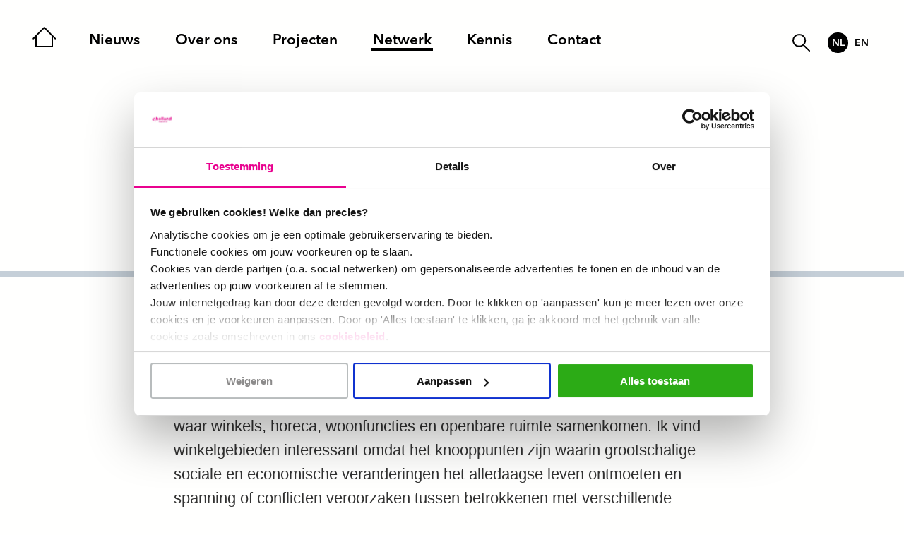

--- FILE ---
content_type: text/html; charset=UTF-8
request_url: https://www.ensut.eu/nl/network/iris-hagemans/
body_size: 13603
content:
<!DOCTYPE html>
<html lang="nl-NL">
  <head>

	<!-- Google Tag Manager -->
<script>(function(w,d,s,l,i){w[l]=w[l]||[];w[l].push({'gtm.start':
new Date().getTime(),event:'gtm.js'});var f=d.getElementsByTagName(s)[0],
j=d.createElement(s),dl=l!='dataLayer'?'&l='+l:'';j.async=true;j.src=
'https://www.googletagmanager.com/gtm.js?id='+i+dl;f.parentNode.insertBefore(j,f);
})(window,document,'script','dataLayer','GTM-5JJ5RT9');</script>
<!-- End Google Tag Manager -->

	<link rel="dns-prefetch" href="//fonts.googleapis.com">

    <meta http-equiv="X-UA-Compatible" content="IE=9">
	<meta http-equiv="Content-Type" content="text/html; charset=UTF-8" />
	<meta charset="UTF-8">

   <meta name="viewport" content="width=device-width, initial-scale=1">
   <meta name="HandheldFriendly" content="True" />

   <link rel="apple-touch-icon" sizes="180x180" href="/apple-touch-icon.png">
   <link rel="icon" type="image/png" sizes="32x32" href="/favicon-32x32.png">
   <link rel="icon" type="image/png" sizes="16x16" href="/favicon-16x16.png">
   <link rel="manifest" href="/site.webmanifest">
   <link rel="mask-icon" href="/safari-pinned-tab.svg" color="#000000">
   <meta name="msapplication-TileColor" content="#ffffff">
   <meta name="theme-color" content="#ffffff">

	<meta name='robots' content='index, follow, max-image-preview:large, max-snippet:-1, max-video-preview:-1' />
	<style>img:is([sizes="auto" i], [sizes^="auto," i]) { contain-intrinsic-size: 3000px 1500px }</style>
	
	<!-- This site is optimized with the Yoast SEO plugin v26.1.1 - https://yoast.com/wordpress/plugins/seo/ -->
	<title>Iris Hagemans - Expertise Netwerk Sustainable Urban Tourism</title><link rel="stylesheet" href="https://www.ensut.eu/wp-content/cache/min/11/4f1c24c45fd7985b3b1ece8af31d180b.css" media="all" data-minify="1" />
	<meta name="description" content="Ik ben sociaal geograaf en ik houd me bezig met consumptieruimten, plaatsen waar winkels, horeca, woonfuncties en openbare ruimte samenkomen." />
	<link rel="canonical" href="https://www.ensut.eu/nl/network/iris-hagemans/" />
	<meta property="og:locale" content="nl_NL" />
	<meta property="og:type" content="article" />
	<meta property="og:title" content="Iris Hagemans - Expertise Netwerk Sustainable Urban Tourism" />
	<meta property="og:description" content="Ik ben sociaal geograaf en ik houd me bezig met consumptieruimten, plaatsen waar winkels, horeca, woonfuncties en openbare ruimte samenkomen." />
	<meta property="og:url" content="https://www.ensut.eu/nl/network/iris-hagemans/" />
	<meta property="og:site_name" content="Expertise Netwerk Sustainable Urban Tourism" />
	<meta property="article:modified_time" content="2023-02-22T11:31:17+00:00" />
	<meta property="og:image" content="https://www.ensut.eu/wp-content/uploads/sites/11/2023/02/Foto_crop-scaled.jpg" />
	<meta property="og:image:width" content="1440" />
	<meta property="og:image:height" content="2560" />
	<meta property="og:image:type" content="image/jpeg" />
	<meta name="twitter:card" content="summary_large_image" />
	<meta name="twitter:label1" content="Geschatte leestijd" />
	<meta name="twitter:data1" content="1 minuut" />
	<script type="application/ld+json" class="yoast-schema-graph">{"@context":"https://schema.org","@graph":[{"@type":"WebPage","@id":"https://www.ensut.eu/nl/network/iris-hagemans/","url":"https://www.ensut.eu/nl/network/iris-hagemans/","name":"Iris Hagemans - Expertise Netwerk Sustainable Urban Tourism","isPartOf":{"@id":"https://www.ensut.eu/nl/#website"},"primaryImageOfPage":{"@id":"https://www.ensut.eu/nl/network/iris-hagemans/#primaryimage"},"image":{"@id":"https://www.ensut.eu/nl/network/iris-hagemans/#primaryimage"},"thumbnailUrl":"https://www.ensut.eu/wp-content/uploads/sites/11/2023/02/Foto_crop-scaled.jpg","datePublished":"2023-02-22T09:43:18+00:00","dateModified":"2023-02-22T11:31:17+00:00","description":"Ik ben sociaal geograaf en ik houd me bezig met consumptieruimten, plaatsen waar winkels, horeca, woonfuncties en openbare ruimte samenkomen.","breadcrumb":{"@id":"https://www.ensut.eu/nl/network/iris-hagemans/#breadcrumb"},"inLanguage":"nl-NL","potentialAction":[{"@type":"ReadAction","target":["https://www.ensut.eu/nl/network/iris-hagemans/"]}]},{"@type":"ImageObject","inLanguage":"nl-NL","@id":"https://www.ensut.eu/nl/network/iris-hagemans/#primaryimage","url":"https://www.ensut.eu/wp-content/uploads/sites/11/2023/02/Foto_crop-scaled.jpg","contentUrl":"https://www.ensut.eu/wp-content/uploads/sites/11/2023/02/Foto_crop-scaled.jpg","width":1440,"height":2560},{"@type":"BreadcrumbList","@id":"https://www.ensut.eu/nl/network/iris-hagemans/#breadcrumb","itemListElement":[{"@type":"ListItem","position":1,"name":"Home","item":"https://www.ensut.eu/nl/"},{"@type":"ListItem","position":2,"name":"Members","item":"https://www.ensut.eu/nl/network/"},{"@type":"ListItem","position":3,"name":"Iris Hagemans"}]},{"@type":"WebSite","@id":"https://www.ensut.eu/nl/#website","url":"https://www.ensut.eu/nl/","name":"Expertise Netwerk Sustainable Urban Tourism","description":"Een andere ULT Lab sites site","publisher":{"@id":"https://www.ensut.eu/nl/#organization"},"potentialAction":[{"@type":"SearchAction","target":{"@type":"EntryPoint","urlTemplate":"https://www.ensut.eu/nl/?s={search_term_string}"},"query-input":{"@type":"PropertyValueSpecification","valueRequired":true,"valueName":"search_term_string"}}],"inLanguage":"nl-NL"},{"@type":"Organization","@id":"https://www.ensut.eu/nl/#organization","name":"Expertise Netwerk Sustainable Urban Tourism","url":"https://www.ensut.eu/nl/","logo":{"@type":"ImageObject","inLanguage":"nl-NL","@id":"https://www.ensut.eu/nl/#/schema/logo/image/","url":"https://www.ensut.eu/wp-content/uploads/sites/11/2022/07/logo-expertise-netwerk-sustainable-urbantourism-ensut.svg","contentUrl":"https://www.ensut.eu/wp-content/uploads/sites/11/2022/07/logo-expertise-netwerk-sustainable-urbantourism-ensut.svg","width":298,"height":110,"caption":"Expertise Netwerk Sustainable Urban Tourism"},"image":{"@id":"https://www.ensut.eu/nl/#/schema/logo/image/"}}]}</script>
	<!-- / Yoast SEO plugin. -->


<link rel='dns-prefetch' href='//static.addtoany.com' />
<link rel='dns-prefetch' href='//cdnjs.cloudflare.com' />
<link href='https://fonts.gstatic.com' crossorigin rel='preconnect' />
<style id='classic-theme-styles-inline-css' type='text/css'>
/*! This file is auto-generated */
.wp-block-button__link{color:#fff;background-color:#32373c;border-radius:9999px;box-shadow:none;text-decoration:none;padding:calc(.667em + 2px) calc(1.333em + 2px);font-size:1.125em}.wp-block-file__button{background:#32373c;color:#fff;text-decoration:none}
</style>
<style id='global-styles-inline-css' type='text/css'>
:root{--wp--preset--aspect-ratio--square: 1;--wp--preset--aspect-ratio--4-3: 4/3;--wp--preset--aspect-ratio--3-4: 3/4;--wp--preset--aspect-ratio--3-2: 3/2;--wp--preset--aspect-ratio--2-3: 2/3;--wp--preset--aspect-ratio--16-9: 16/9;--wp--preset--aspect-ratio--9-16: 9/16;--wp--preset--color--black: #000000;--wp--preset--color--cyan-bluish-gray: #abb8c3;--wp--preset--color--white: #ffffff;--wp--preset--color--pale-pink: #f78da7;--wp--preset--color--vivid-red: #cf2e2e;--wp--preset--color--luminous-vivid-orange: #ff6900;--wp--preset--color--luminous-vivid-amber: #fcb900;--wp--preset--color--light-green-cyan: #7bdcb5;--wp--preset--color--vivid-green-cyan: #00d084;--wp--preset--color--pale-cyan-blue: #8ed1fc;--wp--preset--color--vivid-cyan-blue: #0693e3;--wp--preset--color--vivid-purple: #9b51e0;--wp--preset--color--primary: #964587;--wp--preset--gradient--vivid-cyan-blue-to-vivid-purple: linear-gradient(135deg,rgba(6,147,227,1) 0%,rgb(155,81,224) 100%);--wp--preset--gradient--light-green-cyan-to-vivid-green-cyan: linear-gradient(135deg,rgb(122,220,180) 0%,rgb(0,208,130) 100%);--wp--preset--gradient--luminous-vivid-amber-to-luminous-vivid-orange: linear-gradient(135deg,rgba(252,185,0,1) 0%,rgba(255,105,0,1) 100%);--wp--preset--gradient--luminous-vivid-orange-to-vivid-red: linear-gradient(135deg,rgba(255,105,0,1) 0%,rgb(207,46,46) 100%);--wp--preset--gradient--very-light-gray-to-cyan-bluish-gray: linear-gradient(135deg,rgb(238,238,238) 0%,rgb(169,184,195) 100%);--wp--preset--gradient--cool-to-warm-spectrum: linear-gradient(135deg,rgb(74,234,220) 0%,rgb(151,120,209) 20%,rgb(207,42,186) 40%,rgb(238,44,130) 60%,rgb(251,105,98) 80%,rgb(254,248,76) 100%);--wp--preset--gradient--blush-light-purple: linear-gradient(135deg,rgb(255,206,236) 0%,rgb(152,150,240) 100%);--wp--preset--gradient--blush-bordeaux: linear-gradient(135deg,rgb(254,205,165) 0%,rgb(254,45,45) 50%,rgb(107,0,62) 100%);--wp--preset--gradient--luminous-dusk: linear-gradient(135deg,rgb(255,203,112) 0%,rgb(199,81,192) 50%,rgb(65,88,208) 100%);--wp--preset--gradient--pale-ocean: linear-gradient(135deg,rgb(255,245,203) 0%,rgb(182,227,212) 50%,rgb(51,167,181) 100%);--wp--preset--gradient--electric-grass: linear-gradient(135deg,rgb(202,248,128) 0%,rgb(113,206,126) 100%);--wp--preset--gradient--midnight: linear-gradient(135deg,rgb(2,3,129) 0%,rgb(40,116,252) 100%);--wp--preset--font-size--small: 13px;--wp--preset--font-size--medium: 20px;--wp--preset--font-size--large: 36px;--wp--preset--font-size--x-large: 42px;--wp--preset--spacing--20: 0.44rem;--wp--preset--spacing--30: 0.67rem;--wp--preset--spacing--40: 1rem;--wp--preset--spacing--50: 1.5rem;--wp--preset--spacing--60: 2.25rem;--wp--preset--spacing--70: 3.38rem;--wp--preset--spacing--80: 5.06rem;--wp--preset--shadow--natural: 6px 6px 9px rgba(0, 0, 0, 0.2);--wp--preset--shadow--deep: 12px 12px 50px rgba(0, 0, 0, 0.4);--wp--preset--shadow--sharp: 6px 6px 0px rgba(0, 0, 0, 0.2);--wp--preset--shadow--outlined: 6px 6px 0px -3px rgba(255, 255, 255, 1), 6px 6px rgba(0, 0, 0, 1);--wp--preset--shadow--crisp: 6px 6px 0px rgba(0, 0, 0, 1);}:where(.is-layout-flex){gap: 0.5em;}:where(.is-layout-grid){gap: 0.5em;}body .is-layout-flex{display: flex;}.is-layout-flex{flex-wrap: wrap;align-items: center;}.is-layout-flex > :is(*, div){margin: 0;}body .is-layout-grid{display: grid;}.is-layout-grid > :is(*, div){margin: 0;}:where(.wp-block-columns.is-layout-flex){gap: 2em;}:where(.wp-block-columns.is-layout-grid){gap: 2em;}:where(.wp-block-post-template.is-layout-flex){gap: 1.25em;}:where(.wp-block-post-template.is-layout-grid){gap: 1.25em;}.has-black-color{color: var(--wp--preset--color--black) !important;}.has-cyan-bluish-gray-color{color: var(--wp--preset--color--cyan-bluish-gray) !important;}.has-white-color{color: var(--wp--preset--color--white) !important;}.has-pale-pink-color{color: var(--wp--preset--color--pale-pink) !important;}.has-vivid-red-color{color: var(--wp--preset--color--vivid-red) !important;}.has-luminous-vivid-orange-color{color: var(--wp--preset--color--luminous-vivid-orange) !important;}.has-luminous-vivid-amber-color{color: var(--wp--preset--color--luminous-vivid-amber) !important;}.has-light-green-cyan-color{color: var(--wp--preset--color--light-green-cyan) !important;}.has-vivid-green-cyan-color{color: var(--wp--preset--color--vivid-green-cyan) !important;}.has-pale-cyan-blue-color{color: var(--wp--preset--color--pale-cyan-blue) !important;}.has-vivid-cyan-blue-color{color: var(--wp--preset--color--vivid-cyan-blue) !important;}.has-vivid-purple-color{color: var(--wp--preset--color--vivid-purple) !important;}.has-black-background-color{background-color: var(--wp--preset--color--black) !important;}.has-cyan-bluish-gray-background-color{background-color: var(--wp--preset--color--cyan-bluish-gray) !important;}.has-white-background-color{background-color: var(--wp--preset--color--white) !important;}.has-pale-pink-background-color{background-color: var(--wp--preset--color--pale-pink) !important;}.has-vivid-red-background-color{background-color: var(--wp--preset--color--vivid-red) !important;}.has-luminous-vivid-orange-background-color{background-color: var(--wp--preset--color--luminous-vivid-orange) !important;}.has-luminous-vivid-amber-background-color{background-color: var(--wp--preset--color--luminous-vivid-amber) !important;}.has-light-green-cyan-background-color{background-color: var(--wp--preset--color--light-green-cyan) !important;}.has-vivid-green-cyan-background-color{background-color: var(--wp--preset--color--vivid-green-cyan) !important;}.has-pale-cyan-blue-background-color{background-color: var(--wp--preset--color--pale-cyan-blue) !important;}.has-vivid-cyan-blue-background-color{background-color: var(--wp--preset--color--vivid-cyan-blue) !important;}.has-vivid-purple-background-color{background-color: var(--wp--preset--color--vivid-purple) !important;}.has-black-border-color{border-color: var(--wp--preset--color--black) !important;}.has-cyan-bluish-gray-border-color{border-color: var(--wp--preset--color--cyan-bluish-gray) !important;}.has-white-border-color{border-color: var(--wp--preset--color--white) !important;}.has-pale-pink-border-color{border-color: var(--wp--preset--color--pale-pink) !important;}.has-vivid-red-border-color{border-color: var(--wp--preset--color--vivid-red) !important;}.has-luminous-vivid-orange-border-color{border-color: var(--wp--preset--color--luminous-vivid-orange) !important;}.has-luminous-vivid-amber-border-color{border-color: var(--wp--preset--color--luminous-vivid-amber) !important;}.has-light-green-cyan-border-color{border-color: var(--wp--preset--color--light-green-cyan) !important;}.has-vivid-green-cyan-border-color{border-color: var(--wp--preset--color--vivid-green-cyan) !important;}.has-pale-cyan-blue-border-color{border-color: var(--wp--preset--color--pale-cyan-blue) !important;}.has-vivid-cyan-blue-border-color{border-color: var(--wp--preset--color--vivid-cyan-blue) !important;}.has-vivid-purple-border-color{border-color: var(--wp--preset--color--vivid-purple) !important;}.has-vivid-cyan-blue-to-vivid-purple-gradient-background{background: var(--wp--preset--gradient--vivid-cyan-blue-to-vivid-purple) !important;}.has-light-green-cyan-to-vivid-green-cyan-gradient-background{background: var(--wp--preset--gradient--light-green-cyan-to-vivid-green-cyan) !important;}.has-luminous-vivid-amber-to-luminous-vivid-orange-gradient-background{background: var(--wp--preset--gradient--luminous-vivid-amber-to-luminous-vivid-orange) !important;}.has-luminous-vivid-orange-to-vivid-red-gradient-background{background: var(--wp--preset--gradient--luminous-vivid-orange-to-vivid-red) !important;}.has-very-light-gray-to-cyan-bluish-gray-gradient-background{background: var(--wp--preset--gradient--very-light-gray-to-cyan-bluish-gray) !important;}.has-cool-to-warm-spectrum-gradient-background{background: var(--wp--preset--gradient--cool-to-warm-spectrum) !important;}.has-blush-light-purple-gradient-background{background: var(--wp--preset--gradient--blush-light-purple) !important;}.has-blush-bordeaux-gradient-background{background: var(--wp--preset--gradient--blush-bordeaux) !important;}.has-luminous-dusk-gradient-background{background: var(--wp--preset--gradient--luminous-dusk) !important;}.has-pale-ocean-gradient-background{background: var(--wp--preset--gradient--pale-ocean) !important;}.has-electric-grass-gradient-background{background: var(--wp--preset--gradient--electric-grass) !important;}.has-midnight-gradient-background{background: var(--wp--preset--gradient--midnight) !important;}.has-small-font-size{font-size: var(--wp--preset--font-size--small) !important;}.has-medium-font-size{font-size: var(--wp--preset--font-size--medium) !important;}.has-large-font-size{font-size: var(--wp--preset--font-size--large) !important;}.has-x-large-font-size{font-size: var(--wp--preset--font-size--x-large) !important;}
:where(.wp-block-post-template.is-layout-flex){gap: 1.25em;}:where(.wp-block-post-template.is-layout-grid){gap: 1.25em;}
:where(.wp-block-columns.is-layout-flex){gap: 2em;}:where(.wp-block-columns.is-layout-grid){gap: 2em;}
:root :where(.wp-block-pullquote){font-size: 1.5em;line-height: 1.6;}
</style>

<link rel='stylesheet' id='handcraft-style-css' href='https://www.ensut.eu/wp-content/themes/handcraft-ultlab/style.css?ver=20260108' type='text/css' media='all' />
<link rel='stylesheet' id='handcraft-skin-css' href='https://www.ensut.eu/wp-content/themes/handcraft-ultlab/skins/skin-9.css?ver=20260108' type='text/css' media='all' />


<script type="text/javascript" src="https://www.ensut.eu/wp-content/plugins/svg-support/vendor/DOMPurify/DOMPurify.min.js?ver=2.5.8" id="bodhi-dompurify-library-js"></script>
<script type="text/javascript" src="https://www.ensut.eu/wp-includes/js/jquery/jquery.min.js?ver=3.7.1" id="jquery-core-js"></script>
<script type="text/javascript" src="https://www.ensut.eu/wp-includes/js/jquery/jquery-migrate.min.js?ver=3.4.1" id="jquery-migrate-js"></script>
<script type="text/javascript" id="bodhi_svg_inline-js-extra">
/* <![CDATA[ */
var svgSettings = {"skipNested":""};
/* ]]> */
</script>
<script type="text/javascript" src="https://www.ensut.eu/wp-content/plugins/svg-support/js/min/svgs-inline-min.js" id="bodhi_svg_inline-js"></script>
<script type="text/javascript" id="bodhi_svg_inline-js-after">
/* <![CDATA[ */
cssTarget={"Bodhi":"img.style-svg","ForceInlineSVG":"style-svg"};ForceInlineSVGActive="false";frontSanitizationEnabled="on";
/* ]]> */
</script>
<script data-rocketlazyloadscript='[data-uri]' type="text/javascript" id="addtoany-core-js-before"></script>
<script data-rocketlazyloadscript='https://static.addtoany.com/menu/page.js' type="text/javascript" defer  id="addtoany-core-js"></script>
<script data-rocketlazyloadscript='https://www.ensut.eu/wp-content/plugins/add-to-any/addtoany.min.js?ver=1.1' type="text/javascript" defer  id="addtoany-jquery-js"></script>
<!--[if lt IE 9]>
<script type="text/javascript" src="https://cdnjs.cloudflare.com/ajax/libs/html5shiv/3.7.3/html5shiv.js?ver=201811" id="handcraft-ie-js"></script>
<![endif]-->
<script></script><link rel="https://api.w.org/" href="https://www.ensut.eu/nl/wp-json/" /><link rel='shortlink' href='https://www.ensut.eu/nl/?p=1108' />
<link rel="alternate" title="oEmbed (JSON)" type="application/json+oembed" href="https://www.ensut.eu/nl/wp-json/oembed/1.0/embed?url=https%3A%2F%2Fwww.ensut.eu%2Fnl%2Fnetwork%2Firis-hagemans%2F" />
<link rel="alternate" title="oEmbed (XML)" type="text/xml+oembed" href="https://www.ensut.eu/nl/wp-json/oembed/1.0/embed?url=https%3A%2F%2Fwww.ensut.eu%2Fnl%2Fnetwork%2Firis-hagemans%2F&#038;format=xml" />
<meta name="generator" content="WPML ver:4.7.6 stt:37,1;" />

<link rel="preload" as="font" href="https://www.ensut.eu/wp-content/themes/handcraft-ultlab/fonts/AvenirNextLTPro-Bold/font.woff" crossorigin>
<link rel="preload" as="font" href="https://www.ensut.eu/wp-content/themes/handcraft-ultlab/fonts/AvenirNextLTPro-Bold/font.woff2" crossorigin>
<link rel="preload" as="font" href="https://www.ensut.eu/wp-content/themes/handcraft-ultlab/fonts/AvenirNextLTPro-Demi/font.woff" crossorigin>
<link rel="preload" as="font" href="https://www.ensut.eu/wp-content/themes/handcraft-ultlab/fonts/AvenirNextLTPro-Demi/font.woff2" crossorigin><meta name="generator" content="Powered by WPBakery Page Builder - drag and drop page builder for WordPress."/>
<noscript><style> .wpb_animate_when_almost_visible { opacity: 1; }</style></noscript><noscript><style id="rocket-lazyload-nojs-css">.rll-youtube-player, [data-lazy-src]{display:none !important;}</style></noscript>
  </head>

  
  <body class="wp-singular handcraft-member-template-default single single-handcraft-member postid-1108 wp-theme-handcraft-ultlab handcraft-darkmode-on 9 wpb-js-composer js-comp-ver-8.7.2 vc_responsive">
    <!-- Google Tag Manager (noscript) -->
<noscript><iframe src="https://www.googletagmanager.com/ns.html?id=GTM-5JJ5RT9"
height="0" width="0" style="display:none;visibility:hidden"></iframe></noscript>
<!-- End Google Tag Manager (noscript) -->

	  <div class="pagewrapper">
		  <header class="page-header" id="pageHeader">
			  <div class="container">
				  <div class="c-12">
            <a href="https://www.ensut.eu/nl/" class="logo-alt" title="Expertise Netwerk Sustainable Urban Tourism" name="logo">
  </a>	

  

            				  
	 				 						 <a href="javascript: void(0);" id="menu-toggle" class="menu-toggle">
               <svg class="icon-open" viewBox="0 0 22 19" version="1.1" xmlns="http://www.w3.org/2000/svg" xmlns:xlink="http://www.w3.org/1999/xlink">
                   <g stroke="none" stroke-width="1" fill="none" fill-rule="evenodd" stroke-linecap="round">
                       <g transform="translate(-593.000000, -326.000000)" stroke="#000000" class="handcraft-menu-stroke" stroke-width="1.5">
                           <g transform="translate(594.690700, 326.425300)">
                               <line x1="0" y1="0.5" x2="19.559" y2="0.5"></line>
                               <line x1="0" y1="8.6206" x2="19.559" y2="8.6206"></line>
                               <line x1="0" y1="16.7412" x2="19.559" y2="16.7412"></line>
                           </g>
                       </g>
                   </g>
               </svg>
               
               <svg class="icon-close" viewBox="0 0 22 23" version="1.1" xmlns="http://www.w3.org/2000/svg" xmlns:xlink="http://www.w3.org/1999/xlink">
                   <g stroke="none" stroke-width="1" fill="none" fill-rule="evenodd" stroke-linecap="round">
                       <g transform="translate(-593.000000, -324.000000)" stroke="#000000" class="handcraft-menu-stroke" stroke-width="1.5">
                           <g transform="translate(594.293600, 325.710600)">
                               <line x1="0" y1="19.799" x2="19.799" y2="0"></line>
                               <line x1="0" y1="0.0001" x2="19.799" y2="19.7991"></line>
                           </g>
                       </g>
                   </g>
               </svg>
							 <span class="screen-reader-text">menu</span>
             </a>
               
            <nav class="handcraft-menu">
              <div class="handcraft-top-right">
                	<form role="search" method="get" class="searchform" class="searchform" action="https://www.ensut.eu/nl/">
		<div>
			<input type="text" name="s" id="s" placeholder="search" required pattern=.*\S.* />
			<button type="submit" id="searchsubmit" value="Search"><span class="search-icon"></span></button>
		</div>
	</form>			
<ul id="top-right-menu" class="top-right-menu"><li id="menu-item-wpml-ls-11-nl" class="menu-item wpml-ls-slot-11 wpml-ls-item wpml-ls-item-nl wpml-ls-current-language wpml-ls-menu-item wpml-ls-first-item menu-item-type-wpml_ls_menu_item menu-item-object-wpml_ls_menu_item menu-item-wpml-ls-11-nl"><a href="https://www.ensut.eu/nl/network/iris-hagemans/" title="Schakel over naar NL"><span class="wpml-ls-display">NL</span></a></li>
<li id="menu-item-wpml-ls-11-en" class="menu-item wpml-ls-slot-11 wpml-ls-item wpml-ls-item-en wpml-ls-menu-item wpml-ls-last-item menu-item-type-wpml_ls_menu_item menu-item-object-wpml_ls_menu_item menu-item-wpml-ls-11-en"><a href="https://www.ensut.eu/network/iris-hagemans/" title="Schakel over naar EN"><span class="wpml-ls-display">EN</span></a></li>
</ul>                
              </div>
  	 					<ul id="main-menu" class="main-menu"><li id="menu-item-714" class="home menu-item menu-item-type-post_type menu-item-object-page menu-item-home menu-item-714"><a href="https://www.ensut.eu/nl/"><span>Expertise Netwerk Sustainable Urban Tourism</span></a></li>
<li id="menu-item-725" class="menu-item menu-item-type-post_type menu-item-object-page current_page_parent menu-item-725"><a href="https://www.ensut.eu/nl/nieuws/"><span>Nieuws</span></a></li>
<li id="menu-item-717" class="menu-item menu-item-type-post_type menu-item-object-page menu-item-717"><a href="https://www.ensut.eu/nl/over-ons/"><span>Over ons</span></a></li>
<li id="menu-item-718" class="menu-item menu-item-type-post_type_archive menu-item-object-handcraft-activity menu-item-718"><a href="https://www.ensut.eu/nl/projects/"><span>Projecten</span></a></li>
<li id="menu-item-719" class="menu-item menu-item-type-post_type_archive menu-item-object-handcraft-member menu-item-719"><a href="https://www.ensut.eu/nl/network/"><span>Netwerk</span></a></li>
<li id="menu-item-720" class="menu-item menu-item-type-post_type_archive menu-item-object-handcraft-knowledge menu-item-720"><a href="https://www.ensut.eu/nl/knowledge/"><span>Kennis</span></a></li>
<li id="menu-item-716" class="menu-item menu-item-type-post_type menu-item-object-page menu-item-716"><a href="https://www.ensut.eu/nl/contact/"><span>Contact</span></a></li>
</ul>            </nav>
	 				                      </div>
        </div>
		  </header>

		  <main id="main">


    

<div class="row">
	<div class="container">   
    <div class="c-o-2 col-8 c-t-12 c-t-o-0 c-m-12 c-m-o-0">  
			<h1>
				Iris Hagemans			</h1>
    </div>
  </div>
</div>
  
<div class="row handcraft-head">
	<div class="container">   
    <div class="c-o-2 col-8 c-t-12 c-t-o-0 c-m-12 c-m-o-0">
      <div class="single-head">        			
        
          
    			    				<span class="thumb">
    					<span class="handcraft-img-wrap" ><img src="data:image/svg+xml,%3Csvg%20xmlns='http://www.w3.org/2000/svg'%20viewBox='0%200%200%200'%3E%3C/svg%3E" data-lazy-srcset="https://www.ensut.eu/wp-content/uploads/sites/11/2023/02/Foto_crop-184x184.jpg 184w, https://www.ensut.eu/wp-content/uploads/sites/11/2023/02/Foto_crop-150x150.jpg 150w" data-lazy-sizes="(max-width: 184px) 100vw, 184px" alt="Iris Hagemans" class="" data-lazy-src="https://www.ensut.eu/wp-content/uploads/sites/11/2023/02/Foto_crop-184x184.jpg" /><noscript><img src="https://www.ensut.eu/wp-content/uploads/sites/11/2023/02/Foto_crop-184x184.jpg" srcset="https://www.ensut.eu/wp-content/uploads/sites/11/2023/02/Foto_crop-184x184.jpg 184w, https://www.ensut.eu/wp-content/uploads/sites/11/2023/02/Foto_crop-150x150.jpg 150w" sizes="(max-width: 184px) 100vw, 184px" alt="Iris Hagemans" class="" /></noscript></span>    				</span>
                  
          <div class="handcraft-role">
            <p>Onderzoeker</p>          </div>
        
          <div class="handcraft-contact">
            <p class="btn-alt"><a href="https://www.linkedin.com/in/iris-hagemans-3bb02313/" target="_blank" title=" - Iris Hagemans"></a></p>          </div>
        
      </div>
    </div>
  </div>
</div>

<div class="row handcraft-content">
	<div class="container">   
    <div class="c-o-2 col-8 c-t-12 c-t-o-0 c-m-12 c-m-o-0">
			
    	  <div class="wpb-content-wrapper"><div class="vc_row wpb_row vc_row-fluid"><div class="wpb_column vc_column_container vc_col-sm-12"><div class="vc_column-inner"><div class="wpb_wrapper">
	<div class="wpb_text_column wpb_content_element" >
		<div class="wpb_wrapper">
			<p class="xmsonormal">Ik ben sociaal geograaf en ik houd me bezig met consumptieruimten, plaatsen waar winkels, horeca, woonfuncties en openbare ruimte samenkomen. Ik vind winkelgebieden interessant omdat het knooppunten zijn waarin grootschalige sociale en economische veranderingen het alledaagse leven ontmoeten en spanning of conflicten veroorzaken tussen betrokkenen met verschillende belangen. Mijn promotieonderzoek richt zich op de manier waarop consumptieruimten in Amsterdam veranderen als gevolg van toenemend toerisme. Toerisme is bij uitstek een wereldwijde ontwikkeling met economische functionele, sociale en emotionele gevolgen voor bewoners, bezoekers en ondernemers in consumptieruimten.</p>
<p class="xmsonormal">Ik hoop uit het netwerk contacten te halen voor eventuele toekomstige projecten of andere soorten samenwerkingen. Het lijkt me ook erg interessant om mee te denken over de toekomst van toerisme onderzoek – en natuurlijk de plaats voor consumptieruimten daarin.</p>
<p class="xmsonormal">De thema’s governance en placemaking sluiten het beste aan bij mijn onderzoeksinteresse.</p>

		</div>
	</div>
</div></div></div></div>
</div><div class="addtoany_share_save_container addtoany_content addtoany_content_bottom"><div class="a2a_kit a2a_kit_size_32 addtoany_list" data-a2a-url="https://www.ensut.eu/nl/network/iris-hagemans/" data-a2a-title="Iris Hagemans"><a class="a2a_button_facebook" href="https://www.addtoany.com/add_to/facebook?linkurl=https%3A%2F%2Fwww.ensut.eu%2Fnl%2Fnetwork%2Firis-hagemans%2F&amp;linkname=Iris%20Hagemans" title="Facebook" rel="nofollow noopener" target="_blank"></a><a class="a2a_button_twitter" href="https://www.addtoany.com/add_to/twitter?linkurl=https%3A%2F%2Fwww.ensut.eu%2Fnl%2Fnetwork%2Firis-hagemans%2F&amp;linkname=Iris%20Hagemans" title="Twitter" rel="nofollow noopener" target="_blank"></a><a class="a2a_button_email" href="https://www.addtoany.com/add_to/email?linkurl=https%3A%2F%2Fwww.ensut.eu%2Fnl%2Fnetwork%2Firis-hagemans%2F&amp;linkname=Iris%20Hagemans" title="Email" rel="nofollow noopener" target="_blank"></a><a class="a2a_dd addtoany_share_save addtoany_share" href="https://www.addtoany.com/share"></a></div></div>        
        <p class="btn-alt"><a href="https://www.ensut.eu/nl/network/">Back to network overview</a></p>        
    </div>
  </div>
</div>

<div class="row handcraft-related">
	<div class="container">   
    <div class="c-12">     
          
      <span class="handcraft-title">
        More members of our network      </span>
    
      <div class="grid-container grid-3">
                  <div class="grid-item">
        		<article>
        			<a href="https://www.ensut.eu/nl/network/egbert-van-der-zee/" class="clickwrap" title="Read Egbert van der Zee">
        			  <span class="handcraft-content">        
          							
          				          					<span class="thumb">
          						<span class="handcraft-img-wrap" ><img src="data:image/svg+xml,%3Csvg%20xmlns='http://www.w3.org/2000/svg'%20viewBox='0%200%200%200'%3E%3C/svg%3E" data-lazy-srcset="https://www.ensut.eu/wp-content/uploads/sites/11/2023/02/1565691179013-184x184.jpg 184w, https://www.ensut.eu/wp-content/uploads/sites/11/2023/02/1565691179013-300x300.jpg 300w, https://www.ensut.eu/wp-content/uploads/sites/11/2023/02/1565691179013-150x150.jpg 150w, https://www.ensut.eu/wp-content/uploads/sites/11/2023/02/1565691179013.jpg 346w" data-lazy-sizes="(max-width: 184px) 100vw, 184px" alt="Egbert van der Zee" class="" data-lazy-src="https://www.ensut.eu/wp-content/uploads/sites/11/2023/02/1565691179013-184x184.jpg" /><noscript><img src="https://www.ensut.eu/wp-content/uploads/sites/11/2023/02/1565691179013-184x184.jpg" srcset="https://www.ensut.eu/wp-content/uploads/sites/11/2023/02/1565691179013-184x184.jpg 184w, https://www.ensut.eu/wp-content/uploads/sites/11/2023/02/1565691179013-300x300.jpg 300w, https://www.ensut.eu/wp-content/uploads/sites/11/2023/02/1565691179013-150x150.jpg 150w, https://www.ensut.eu/wp-content/uploads/sites/11/2023/02/1565691179013.jpg 346w" sizes="(max-width: 184px) 100vw, 184px" alt="Egbert van der Zee" class="" /></noscript></span>          					</span>
                  			
                    <span class="handcraft-text">        
                      <h2>Egbert van der Zee</h2><p class="handcraft-role">. Onderzoeker:
                      </p>                       
            				  <p>Egbert is universitair hoofddocent Sociale Geografie &amp; Planologie aan de Universiteit Utrecht.</p>                    </span>
                </span>
        			</a>
        		</article>
          </div>
                  <div class="grid-item">
        		<article>
        			<a href="https://www.ensut.eu/network/miranda-cornelisse/" class="clickwrap" title="Read Miranda Cornelisse">
        			  <span class="handcraft-content">        
          							
          				          					<span class="thumb">
          						<span class="handcraft-img-wrap" ><img src="data:image/svg+xml,%3Csvg%20xmlns='http://www.w3.org/2000/svg'%20viewBox='0%200%200%200'%3E%3C/svg%3E" data-lazy-srcset="https://www.ensut.eu/wp-content/uploads/sites/11/2025/05/1696499195331-184x184.jpg.webp 184w,https://www.ensut.eu/wp-content/uploads/sites/11/2025/05/1696499195331-300x300.jpg.webp 300w,https://www.ensut.eu/wp-content/uploads/sites/11/2025/05/1696499195331-150x150.jpg.webp 150w,https://www.ensut.eu/wp-content/uploads/sites/11/2025/05/1696499195331-768x768.jpg.webp 768w,https://www.ensut.eu/wp-content/uploads/sites/11/2025/05/1696499195331.jpg.webp 800w" data-lazy-sizes="(max-width: 184px) 100vw, 184px" alt="Miranda Cornelisse" class="" data-lazy-src="https://www.ensut.eu/wp-content/uploads/sites/11/2025/05/1696499195331-184x184.jpg.webp" /><noscript><img src="https://www.ensut.eu/wp-content/uploads/sites/11/2025/05/1696499195331-184x184.jpg.webp" srcset="https://www.ensut.eu/wp-content/uploads/sites/11/2025/05/1696499195331-184x184.jpg.webp 184w,https://www.ensut.eu/wp-content/uploads/sites/11/2025/05/1696499195331-300x300.jpg.webp 300w,https://www.ensut.eu/wp-content/uploads/sites/11/2025/05/1696499195331-150x150.jpg.webp 150w,https://www.ensut.eu/wp-content/uploads/sites/11/2025/05/1696499195331-768x768.jpg.webp 768w,https://www.ensut.eu/wp-content/uploads/sites/11/2025/05/1696499195331.jpg.webp 800w" sizes="(max-width: 184px) 100vw, 184px" alt="Miranda Cornelisse" class="" /></noscript></span>          					</span>
                  			
                    <span class="handcraft-text">        
                      <h2>Miranda Cornelisse</h2><p class="handcraft-role">. Researcher:
                      </p>                       
            				  <p>Miranda Cornelisse is a researcher and senior lecturer at Rotterdam University of Applied Sciences.</p>                    </span>
                </span>
        			</a>
        		</article>
          </div>
                  <div class="grid-item">
        		<article>
        			<a href="https://www.ensut.eu/nl/network/melanie-domeni/" class="clickwrap" title="Read Melanie Domeni">
        			  <span class="handcraft-content">        
          							
          				          					<span class="thumb">
          						<span class="handcraft-img-wrap" ><img src="data:image/svg+xml,%3Csvg%20xmlns='http://www.w3.org/2000/svg'%20viewBox='0%200%200%200'%3E%3C/svg%3E" data-lazy-srcset="https://www.ensut.eu/wp-content/uploads/sites/11/2023/02/1616504982506-184x184.jpg 184w, https://www.ensut.eu/wp-content/uploads/sites/11/2023/02/1616504982506-300x300.jpg 300w, https://www.ensut.eu/wp-content/uploads/sites/11/2023/02/1616504982506-150x150.jpg 150w, https://www.ensut.eu/wp-content/uploads/sites/11/2023/02/1616504982506.jpg 400w" data-lazy-sizes="(max-width: 184px) 100vw, 184px" alt="Melanie Domeni" class="" data-lazy-src="https://www.ensut.eu/wp-content/uploads/sites/11/2023/02/1616504982506-184x184.jpg" /><noscript><img src="https://www.ensut.eu/wp-content/uploads/sites/11/2023/02/1616504982506-184x184.jpg" srcset="https://www.ensut.eu/wp-content/uploads/sites/11/2023/02/1616504982506-184x184.jpg 184w, https://www.ensut.eu/wp-content/uploads/sites/11/2023/02/1616504982506-300x300.jpg 300w, https://www.ensut.eu/wp-content/uploads/sites/11/2023/02/1616504982506-150x150.jpg 150w, https://www.ensut.eu/wp-content/uploads/sites/11/2023/02/1616504982506.jpg 400w" sizes="(max-width: 184px) 100vw, 184px" alt="Melanie Domeni" class="" /></noscript></span>          					</span>
                  			
                    <span class="handcraft-text">        
                      <h2>Melanie Domeni</h2><p class="handcraft-role">. Docent &amp; Onderzoeker:
                      </p>                       
            				  <p>Melanie is coördinator Leisure &amp; Events Management met een focus op stedelijke aantrekkelijkheid, leisure en city branding.</p>                    </span>
                </span>
        			</a>
        		</article>
          </div>
              </div>
          </div>
  </div>
</div>
		
	

	


			</main>

			<footer class="page-footer">
                  <div class="row footer-columns">
            <div class="container">
              			<div class="col-7 c-t-12 c-m-12 footer-col-2">
				<div id="black-studio-tinymce-3" class="handcraft-bottom-footer-widget widget_black_studio_tinymce"><div class="footer-widget-title">Blijf op de hoogte</div><div class="textwidget"><p>
<div class="handcraft-socials">

  
  
      <a href="https://www.instagram.com/expertisenetwork.tourism/" target="_blank" title="Expertise Netwerk Sustainable Urban Tourism on Instagram">
      <svg aria-hidden="true" focusable="false" data-prefix="fab" data-icon="instagram" class="svg-inline--fa fa-instagram fa-w-14" role="img" xmlns="http://www.w3.org/2000/svg" viewBox="0 0 448 512"><path fill="currentColor" d="M224.1 141c-63.6 0-114.9 51.3-114.9 114.9s51.3 114.9 114.9 114.9S339 319.5 339 255.9 287.7 141 224.1 141zm0 189.6c-41.1 0-74.7-33.5-74.7-74.7s33.5-74.7 74.7-74.7 74.7 33.5 74.7 74.7-33.6 74.7-74.7 74.7zm146.4-194.3c0 14.9-12 26.8-26.8 26.8-14.9 0-26.8-12-26.8-26.8s12-26.8 26.8-26.8 26.8 12 26.8 26.8zm76.1 27.2c-1.7-35.9-9.9-67.7-36.2-93.9-26.2-26.2-58-34.4-93.9-36.2-37-2.1-147.9-2.1-184.9 0-35.8 1.7-67.6 9.9-93.9 36.1s-34.4 58-36.2 93.9c-2.1 37-2.1 147.9 0 184.9 1.7 35.9 9.9 67.7 36.2 93.9s58 34.4 93.9 36.2c37 2.1 147.9 2.1 184.9 0 35.9-1.7 67.7-9.9 93.9-36.2 26.2-26.2 34.4-58 36.2-93.9 2.1-37 2.1-147.8 0-184.8zM398.8 388c-7.8 19.6-22.9 34.7-42.6 42.6-29.5 11.7-99.5 9-132.1 9s-102.7 2.6-132.1-9c-19.6-7.8-34.7-22.9-42.6-42.6-11.7-29.5-9-99.5-9-132.1s-2.6-102.7 9-132.1c7.8-19.6 22.9-34.7 42.6-42.6 29.5-11.7 99.5-9 132.1-9s102.7-2.6 132.1 9c19.6 7.8 34.7 22.9 42.6 42.6 11.7 29.5 9 99.5 9 132.1s2.7 102.7-9 132.1z"></path></svg>
    </a>
  
  
      <a href="https://www.linkedin.com/company/expertise-network-sustainable-urban-tourism/about/?viewAsMember=true" target="_blank" title="Expertise Netwerk Sustainable Urban Tourism on LinkedIn">
      <svg aria-hidden="true" focusable="false" data-prefix="fab" data-icon="linkedin-in" class="svg-inline--fa fa-linkedin-in fa-w-14" role="img" xmlns="http://www.w3.org/2000/svg" viewBox="0 0 448 512"><path fill="currentColor" d="M100.28 448H7.4V148.9h92.88zM53.79 108.1C24.09 108.1 0 83.5 0 53.8a53.79 53.79 0 0 1 107.58 0c0 29.7-24.1 54.3-53.79 54.3zM447.9 448h-92.68V302.4c0-34.7-.7-79.2-48.29-79.2-48.29 0-55.69 37.7-55.69 76.7V448h-92.78V148.9h89.08v40.8h1.3c12.4-23.5 42.69-48.3 87.88-48.3 94 0 111.28 61.9 111.28 142.3V448z"></path></svg>
    </a>
  
  
</div>
</p>
</div></div>			</div>
			<div class="col-5 c-t-12 c-m-12 footer-col-3">
					<div id="media_image-3" class="handcraft-bottom-footer-widget widget_media_image"><a href="https://www.inholland.nl/"><img width="210" height="75" src="data:image/svg+xml,%3Csvg%20xmlns='http://www.w3.org/2000/svg'%20viewBox='0%200%20210%2075'%3E%3C/svg%3E" class="image wp-image-113  attachment-full size-full" alt="" style="max-width: 100%; height: auto;" decoding="async" data-lazy-src="https://www.ensut.eu/wp-content/uploads/sites/11/2022/05/logo-inholland-en-black.svg" /><noscript><img width="210" height="75" src="https://www.ensut.eu/wp-content/uploads/sites/11/2022/05/logo-inholland-en-black.svg" class="image wp-image-113  attachment-full size-full" alt="" style="max-width: 100%; height: auto;" decoding="async" /></noscript></a></div>			</div>
            </div>
          </div>
        

        
<div class="row bottom-footer">
	<div class="container">
    		<div class="col-3 c-t-12 c-m-12 bottom-footer-1">
					</div>
		<div class="col-9 c-t-12 c-m-12 bottom-footer-2">
					</div>
    		<div class="col-12 c-t-12 c-m-12 bottom-footer-3">
			<div id="nav_menu-2" class="handcraft-bottom-footer-widget widget_nav_menu"><div class="menu-footer-menu-nl-container"><ul id="menu-footer-menu-nl" class="menu"><li id="menu-item-833" class="menu-item menu-item-type-post_type menu-item-object-page menu-item-833"><a href="https://www.ensut.eu/nl/privacy-verklaring/">Privacyverklaring</a></li>
<li id="menu-item-832" class="menu-item menu-item-type-post_type menu-item-object-page menu-item-832"><a href="https://www.ensut.eu/nl/cookiebeleid/">Cookiebeleid</a></li>
<li id="menu-item-834" class="menu-item menu-item-type-post_type menu-item-object-page menu-item-834"><a href="https://www.ensut.eu/nl/disclaimer/">Disclaimer</a></li>
</ul></div></div>      <p>&nbsp;&copy; 2026</p>
		</div>

	</div>
</div>

	 		</footer>

		</div> <!-- pagewrapper -->

		<script type="speculationrules">
{"prefetch":[{"source":"document","where":{"and":[{"href_matches":"\/nl\/*"},{"not":{"href_matches":["\/wp-*.php","\/wp-admin\/*","\/wp-content\/uploads\/sites\/11\/*","\/wp-content\/*","\/wp-content\/plugins\/*","\/wp-content\/themes\/handcraft-ultlab\/*","\/nl\/*\\?(.+)"]}},{"not":{"selector_matches":"a[rel~=\"nofollow\"]"}},{"not":{"selector_matches":".no-prefetch, .no-prefetch a"}}]},"eagerness":"conservative"}]}
</script>
<script type="text/javascript" id="rocket-browser-checker-js-after">
/* <![CDATA[ */
"use strict";var _createClass=function(){function defineProperties(target,props){for(var i=0;i<props.length;i++){var descriptor=props[i];descriptor.enumerable=descriptor.enumerable||!1,descriptor.configurable=!0,"value"in descriptor&&(descriptor.writable=!0),Object.defineProperty(target,descriptor.key,descriptor)}}return function(Constructor,protoProps,staticProps){return protoProps&&defineProperties(Constructor.prototype,protoProps),staticProps&&defineProperties(Constructor,staticProps),Constructor}}();function _classCallCheck(instance,Constructor){if(!(instance instanceof Constructor))throw new TypeError("Cannot call a class as a function")}var RocketBrowserCompatibilityChecker=function(){function RocketBrowserCompatibilityChecker(options){_classCallCheck(this,RocketBrowserCompatibilityChecker),this.passiveSupported=!1,this._checkPassiveOption(this),this.options=!!this.passiveSupported&&options}return _createClass(RocketBrowserCompatibilityChecker,[{key:"_checkPassiveOption",value:function(self){try{var options={get passive(){return!(self.passiveSupported=!0)}};window.addEventListener("test",null,options),window.removeEventListener("test",null,options)}catch(err){self.passiveSupported=!1}}},{key:"initRequestIdleCallback",value:function(){!1 in window&&(window.requestIdleCallback=function(cb){var start=Date.now();return setTimeout(function(){cb({didTimeout:!1,timeRemaining:function(){return Math.max(0,50-(Date.now()-start))}})},1)}),!1 in window&&(window.cancelIdleCallback=function(id){return clearTimeout(id)})}},{key:"isDataSaverModeOn",value:function(){return"connection"in navigator&&!0===navigator.connection.saveData}},{key:"supportsLinkPrefetch",value:function(){var elem=document.createElement("link");return elem.relList&&elem.relList.supports&&elem.relList.supports("prefetch")&&window.IntersectionObserver&&"isIntersecting"in IntersectionObserverEntry.prototype}},{key:"isSlowConnection",value:function(){return"connection"in navigator&&"effectiveType"in navigator.connection&&("2g"===navigator.connection.effectiveType||"slow-2g"===navigator.connection.effectiveType)}}]),RocketBrowserCompatibilityChecker}();
/* ]]> */
</script>
<script type="text/javascript" id="rocket-delay-js-js-after">
/* <![CDATA[ */
(function() {
"use strict";var e=function(){function n(e,t){for(var r=0;r<t.length;r++){var n=t[r];n.enumerable=n.enumerable||!1,n.configurable=!0,"value"in n&&(n.writable=!0),Object.defineProperty(e,n.key,n)}}return function(e,t,r){return t&&n(e.prototype,t),r&&n(e,r),e}}();function n(e,t){if(!(e instanceof t))throw new TypeError("Cannot call a class as a function")}var t=function(){function r(e,t){n(this,r),this.attrName="data-rocketlazyloadscript",this.browser=t,this.options=this.browser.options,this.triggerEvents=e,this.userEventListener=this.triggerListener.bind(this)}return e(r,[{key:"init",value:function(){this._addEventListener(this)}},{key:"reset",value:function(){this._removeEventListener(this)}},{key:"_addEventListener",value:function(t){this.triggerEvents.forEach(function(e){return window.addEventListener(e,t.userEventListener,t.options)})}},{key:"_removeEventListener",value:function(t){this.triggerEvents.forEach(function(e){return window.removeEventListener(e,t.userEventListener,t.options)})}},{key:"_loadScriptSrc",value:function(){var r=this,e=document.querySelectorAll("script["+this.attrName+"]");0!==e.length&&Array.prototype.slice.call(e).forEach(function(e){var t=e.getAttribute(r.attrName);e.setAttribute("src",t),e.removeAttribute(r.attrName)}),this.reset()}},{key:"triggerListener",value:function(){this._loadScriptSrc(),this._removeEventListener(this)}}],[{key:"run",value:function(){RocketBrowserCompatibilityChecker&&new r(["keydown","mouseover","touchmove","touchstart","wheel"],new RocketBrowserCompatibilityChecker({passive:!0})).init()}}]),r}();t.run();
}());
/* ]]> */
</script>
<script type="text/javascript" id="rocket-preload-links-js-extra">
/* <![CDATA[ */
var RocketPreloadLinksConfig = {"excludeUris":"\/(.+\/)?feed\/?.+\/?|\/(?:.+\/)?embed\/|\/(index\\.php\/)?wp\\-json(\/.*|$)|\/wp-admin\/|\/logout\/|\/wp-login.php","usesTrailingSlash":"1","imageExt":"jpg|jpeg|gif|png|tiff|bmp|webp|avif","fileExt":"jpg|jpeg|gif|png|tiff|bmp|webp|avif|php|pdf|html|htm","siteUrl":"https:\/\/www.ensut.eu\/nl\/","onHoverDelay":"100","rateThrottle":"3"};
/* ]]> */
</script>
<script type="text/javascript" id="rocket-preload-links-js-after">
/* <![CDATA[ */
(function() {
"use strict";var r="function"==typeof Symbol&&"symbol"==typeof Symbol.iterator?function(e){return typeof e}:function(e){return e&&"function"==typeof Symbol&&e.constructor===Symbol&&e!==Symbol.prototype?"symbol":typeof e},e=function(){function i(e,t){for(var n=0;n<t.length;n++){var i=t[n];i.enumerable=i.enumerable||!1,i.configurable=!0,"value"in i&&(i.writable=!0),Object.defineProperty(e,i.key,i)}}return function(e,t,n){return t&&i(e.prototype,t),n&&i(e,n),e}}();function i(e,t){if(!(e instanceof t))throw new TypeError("Cannot call a class as a function")}var t=function(){function n(e,t){i(this,n),this.browser=e,this.config=t,this.options=this.browser.options,this.prefetched=new Set,this.eventTime=null,this.threshold=1111,this.numOnHover=0}return e(n,[{key:"init",value:function(){!this.browser.supportsLinkPrefetch()||this.browser.isDataSaverModeOn()||this.browser.isSlowConnection()||(this.regex={excludeUris:RegExp(this.config.excludeUris,"i"),images:RegExp(".("+this.config.imageExt+")$","i"),fileExt:RegExp(".("+this.config.fileExt+")$","i")},this._initListeners(this))}},{key:"_initListeners",value:function(e){-1<this.config.onHoverDelay&&document.addEventListener("mouseover",e.listener.bind(e),e.listenerOptions),document.addEventListener("mousedown",e.listener.bind(e),e.listenerOptions),document.addEventListener("touchstart",e.listener.bind(e),e.listenerOptions)}},{key:"listener",value:function(e){var t=e.target.closest("a"),n=this._prepareUrl(t);if(null!==n)switch(e.type){case"mousedown":case"touchstart":this._addPrefetchLink(n);break;case"mouseover":this._earlyPrefetch(t,n,"mouseout")}}},{key:"_earlyPrefetch",value:function(t,e,n){var i=this,r=setTimeout(function(){if(r=null,0===i.numOnHover)setTimeout(function(){return i.numOnHover=0},1e3);else if(i.numOnHover>i.config.rateThrottle)return;i.numOnHover++,i._addPrefetchLink(e)},this.config.onHoverDelay);t.addEventListener(n,function e(){t.removeEventListener(n,e,{passive:!0}),null!==r&&(clearTimeout(r),r=null)},{passive:!0})}},{key:"_addPrefetchLink",value:function(i){return this.prefetched.add(i.href),new Promise(function(e,t){var n=document.createElement("link");n.rel="prefetch",n.href=i.href,n.onload=e,n.onerror=t,document.head.appendChild(n)}).catch(function(){})}},{key:"_prepareUrl",value:function(e){if(null===e||"object"!==(void 0===e?"undefined":r(e))||!1 in e||-1===["http:","https:"].indexOf(e.protocol))return null;var t=e.href.substring(0,this.config.siteUrl.length),n=this._getPathname(e.href,t),i={original:e.href,protocol:e.protocol,origin:t,pathname:n,href:t+n};return this._isLinkOk(i)?i:null}},{key:"_getPathname",value:function(e,t){var n=t?e.substring(this.config.siteUrl.length):e;return n.startsWith("/")||(n="/"+n),this._shouldAddTrailingSlash(n)?n+"/":n}},{key:"_shouldAddTrailingSlash",value:function(e){return this.config.usesTrailingSlash&&!e.endsWith("/")&&!this.regex.fileExt.test(e)}},{key:"_isLinkOk",value:function(e){return null!==e&&"object"===(void 0===e?"undefined":r(e))&&(!this.prefetched.has(e.href)&&e.origin===this.config.siteUrl&&-1===e.href.indexOf("?")&&-1===e.href.indexOf("#")&&!this.regex.excludeUris.test(e.href)&&!this.regex.images.test(e.href))}}],[{key:"run",value:function(){"undefined"!=typeof RocketPreloadLinksConfig&&new n(new RocketBrowserCompatibilityChecker({capture:!0,passive:!0}),RocketPreloadLinksConfig).init()}}]),n}();t.run();
}());
/* ]]> */
</script>
<script data-minify="1" type="text/javascript" src="https://www.ensut.eu/wp-content/cache/min/11/wp-content/themes/handcraft-ultlab/third-party/jquery.appear/index.js?ver=1765912658" id="handcraft-appear-js"></script>
<script type="text/javascript" src="https://www.ensut.eu/wp-content/themes/handcraft-ultlab/third-party/slick/slick/slick.min.js?ver=20201110" id="handcraft-slick-js"></script>
<script data-minify="1" type="text/javascript" src="https://www.ensut.eu/wp-content/cache/min/11/wp-content/themes/handcraft-ultlab/third-party/featherlight/src/featherlight.js?ver=1765912658" id="handcraft-featherlight-js"></script>
<script data-minify="1" type="text/javascript" src="https://www.ensut.eu/wp-content/cache/min/11/wp-content/themes/handcraft-ultlab/third-party/featherlight/src/featherlight.gallery.js?ver=1765912658" id="handcraft-featherlight-gallery-js"></script>
<script data-minify="1" type="text/javascript" src="https://www.ensut.eu/wp-content/cache/min/11/wp-content/themes/handcraft-ultlab/js/unique.js?ver=1765912658" id="handcraft-scripts-js"></script>
<script data-minify="1" type="text/javascript" src="https://www.ensut.eu/wp-content/cache/min/11/wp-content/themes/handcraft-ultlab/js/header.js?ver=1765912658" id="handcraft-header-js"></script>
<script type="text/javascript" src="https://www.ensut.eu/wp-content/plugins/js_composer/assets/js/dist/js_composer_front.min.js?ver=8.7.2" id="wpb_composer_front_js-js"></script>
<script></script><script>window.lazyLoadOptions={elements_selector:"img[data-lazy-src],.rocket-lazyload",data_src:"lazy-src",data_srcset:"lazy-srcset",data_sizes:"lazy-sizes",class_loading:"lazyloading",class_loaded:"lazyloaded",threshold:300,callback_loaded:function(element){if(element.tagName==="IFRAME"&&element.dataset.rocketLazyload=="fitvidscompatible"){if(element.classList.contains("lazyloaded")){if(typeof window.jQuery!="undefined"){if(jQuery.fn.fitVids){jQuery(element).parent().fitVids()}}}}}};window.addEventListener('LazyLoad::Initialized',function(e){var lazyLoadInstance=e.detail.instance;if(window.MutationObserver){var observer=new MutationObserver(function(mutations){var image_count=0;var iframe_count=0;var rocketlazy_count=0;mutations.forEach(function(mutation){for(i=0;i<mutation.addedNodes.length;i++){if(typeof mutation.addedNodes[i].getElementsByTagName!=='function'){continue}
if(typeof mutation.addedNodes[i].getElementsByClassName!=='function'){continue}
images=mutation.addedNodes[i].getElementsByTagName('img');is_image=mutation.addedNodes[i].tagName=="IMG";iframes=mutation.addedNodes[i].getElementsByTagName('iframe');is_iframe=mutation.addedNodes[i].tagName=="IFRAME";rocket_lazy=mutation.addedNodes[i].getElementsByClassName('rocket-lazyload');image_count+=images.length;iframe_count+=iframes.length;rocketlazy_count+=rocket_lazy.length;if(is_image){image_count+=1}
if(is_iframe){iframe_count+=1}}});if(image_count>0||iframe_count>0||rocketlazy_count>0){lazyLoadInstance.update()}});var b=document.getElementsByTagName("body")[0];var config={childList:!0,subtree:!0};observer.observe(b,config)}},!1)</script><script data-no-minify="1" async src="https://www.ensut.eu/wp-content/plugins/wp-rocket/assets/js/lazyload/16.1/lazyload.min.js"></script>
	</body>
</html>

<!-- This website is like a Rocket, isn't it? Performance optimized by WP Rocket. Learn more: https://wp-rocket.me - Debug: cached@1769355977 -->

--- FILE ---
content_type: text/css; charset=utf-8
request_url: https://www.ensut.eu/wp-content/themes/handcraft-ultlab/skins/skin-9.css?ver=20260108
body_size: 1915
content:
@media (min-width: 1224px){.single-post #main h1:after,.single-post .mce-content-body h1:after{content:url(../images/skin-9/circle8.svg)}}#main a:hover,.mce-content-body a:hover{color:#c5cfd8}#main .btn a,.mce-content-body .btn a{background-color:#c5cfd8}#main .primary,.mce-content-body .primary{color:#c5cfd8}footer .footer-columns p.btn a{background-color:#c5cfd8}nav.handcraft-menu .main-menu>li a:hover{color:#c5cfd8}nav.handcraft-menu .main-menu>li.button a{background-color:#c5cfd8}nav.handcraft-menu .searchform input[type="text"]:focus{border-color:#c5cfd8}nav.handcraft-menu .top-right-menu>li.wpml-ls-current-language a{background-color:#c5cfd8}@media (min-width: 1224px){nav.handcraft-menu .main-menu li.current-menu-parent>a{color:#c5cfd8}}#main .grid-container.grid-0 .grid-item .clickwrap:hover .handcraft-content .handcraft-text:after{background-color:#c5cfd8}#main .grid-container.grid-0 .grid-item article.handcraft-member .thumb,#main .grid-container.grid-0 .grid-item article.handcraft-member .placeholder{border:8px #c5cfd8 solid}#main .grid-container.grid-1 article .handcraft-content .handcraft-text .handcraft-event-dates,#main .grid-container.grid-1 .grid-item .handcraft-content .handcraft-text .handcraft-event-dates{color:#c5cfd8}.post-type-archive-handcraft-pub #main .grid-container.grid-1 article .handcraft-content .handcraft-text .handcraft-surtitle,.tax-handcraft-pub-type #main .grid-container.grid-1 article .handcraft-content .handcraft-text .handcraft-surtitle,.post-type-archive-handcraft-pub #main .grid-container.grid-1 .grid-item .handcraft-content .handcraft-text .handcraft-surtitle,.tax-handcraft-pub-type #main .grid-container.grid-1 .grid-item .handcraft-content .handcraft-text .handcraft-surtitle{color:#c5cfd8}#main .grid-container.grid-1 article .clickwrap:hover .handcraft-content .handcraft-text:after,#main .grid-container.grid-1 .grid-item .clickwrap:hover .handcraft-content .handcraft-text:after{background-color:#c5cfd8}#main .grid-container.grid-2 .grid-item .clickwrap:hover .handcraft-content .handcraft-text:after{background-color:#c5cfd8}#main .grid-container.grid-2 .grid-item .handcraft-content .handcraft-text .handcraft-upcoming,#main .grid-container.grid-2 .grid-item .handcraft-content .handcraft-text .handcraft-past{background:#c5cfd8;color:#323232}#main .grid-container.grid-2 .grid-item .handcraft-content .handcraft-text .handcraft-past{background:#323232;color:#c5cfd8}#main .grid-container.grid-3 .grid-item .handcraft-content .thumb,#main .grid-container.grid-3 .grid-item .handcraft-content .placeholder{border:8px #c5cfd8 solid}#main .grid-container.grid-3 .grid-item .handcraft-content .thumb:before,#main .grid-container.grid-3 .grid-item .handcraft-content .placeholder:before{border-top:8px #c5cfd8 solid}#main .grid-container.grid-3 .grid-item .handcraft-content .handcraft-text .handcraft-surtitle{color:#c5cfd8}#main .grid-container.grid-3 .grid-item a.clickwrap:hover .handcraft-content .handcraft-text:after{background-color:#c5cfd8}#main .grid-container.grid-4 .grid-item:before{background-color:#c5cfd8}#main .grid-container.grid-4 .grid-item .handcraft-content .handcraft-text .handcraft-upcoming,#main .grid-container.grid-4 .grid-item .handcraft-content .handcraft-text .handcraft-past{background:#c5cfd8;color:#323232}#main .grid-container.grid-4 .grid-item .handcraft-content .handcraft-text .handcraft-past{background:#323232;color:#c5cfd8}#main .grid-container.grid-4 .grid-item .clickwrap:hover .handcraft-content .handcraft-text:after{background-color:#c5cfd8}@media (min-width: 1224px){.single-handcraft-pub .wpb_video_widget:first-child .wpb_video_wrapper:before{content:url(../images/skin-9/circle9.svg)}}#main .wpb_content_element.slider ul.handcraft-slider:before{content:url(../images/skin-9/circle2.svg)}.wpb_content_element.image .handcraft-image-container:after{content:url(../images/skin-9/square6.svg)}.wpb_content_element.image-alt .handcraft-image-container:before{content:url(../images/skin-9/triangle2.svg)}@media (min-width: 1224px){.wpb_content_element.image .handcraft-image-container:before{content:url(../images/skin-9/circle9.svg)}}.wpb_content_element.cta-block.grey-bg-2:after{content:url(../images/skin-9/square5.svg)}.wpb_content_element.cta-block.grey-bg-3:after{content:url(../images/skin-9/circle3.svg)}.wpb_content_element.cta-block.primary-bg:before{background-color:#c5cfd8}@media (min-width: 1224px){.wpb_content_element.cta-block .inner:after{content:url(../images/skin-9/circle1.svg)}.wpb_content_element.cta-block .inner:before{content:url(../images/skin-9/triangle1.svg)}}@media (min-width: 1224px){#main .wpb_content_element.image-news .image-desktop:after{content:url(../images/skin-9/square1.svg)}}#main .wpb_content_element.activity-meta-block:after{content:url(../images/skin-9/triangle1.svg)}@media (min-width: 1224px){#main .wpb_content_element.counters+.wpb_content_element.cta-block.primary-bg .inner:after{content:url(../images/skin-9/square4.svg)}}.single-handcraft-member .wpb_content_element.image .handcraft-image-container:before{content:url(../images/skin-9/circle4.svg)}#main .video-grid.wpb_content_element.grid-block .grid-container:after{content:url(../images/skin-9/extra3.svg)}.single-post #main .handcraft-event-dates{color:#c5cfd8}.single-handcraft-activity #main .single-head .handcraft-event-dates{color:#c5cfd8}#main .nav-previous span.current,#main .nav-next span.current,#main .page-numbers li span.current{background-color:#c5cfd8}.post-type-archive #main .handcraft-filter li.cat-item-all a{background-color:#c5cfd8}#main .handcraft-filter li.current-cat a{background-color:#c5cfd8}.single-handcraft-member #main .row.handcraft-head:after{background-color:#c5cfd8}.single-handcraft-member #main .single-head .thumb,.single-handcraft-member #main .single-head .placeholder{border-color:#c5cfd8}.single-handcraft-member #main .single-head .thumb:before,.single-handcraft-member #main .single-head .placeholder:before{border-top-color:#c5cfd8}#main .handcraft-headlines:before{content:url(../images/skin-9/circle1.svg)}#main .handcraft-headlines ul.handcraft-related li a:hover{background-color:#c5cfd8}.single .single-head .thumb:after,.single .single-head .placeholder:after,.single-handcraft-activity .single-head .thumb:after,.single-handcraft-activity .single-head .placeholder:after{content:url(../images/skin-9/circle9.svg)}input[type="text"],input[type="password"],input[type="email"],input[type="number"],input[type="date"],textarea,input[type="search"],input[type="tel"],input[type="url"]{outline-color:#c5cfd8}.a2a_svg{background-color:#c5cfd8 !important}form input[type="submit"],form input[type="button"],form button,form .pseudobutton{background-color:#c5cfd8 !important}#main .homepage-take-over:before{background-color:#c5cfd8}#main .homepage-take-over:after,#main .homepage-posts:after{content:url(../images/skin-9/extra4.svg)}input[type="text"]:disabled,input[type="password"]:disabled,input[type="email"]:disabled,input[type="number"]:disabled,input[type="date"]:disabled,textarea:disabled,input[type="search"]:disabled,input[type="tel"]:disabled,input[type="url"]:disabled{background-color:#c5cfd8}.single-handcraft-activity #main .single-head .placeholder{background-color:#c5cfd8}.single-handcraft-member #main .single-head .placeholder{background-color:#c5cfd8}.row.footer-columns{background-color:#c5cfd8}#main .grid-container.grid-0 .grid-item .handcraft-content .placeholder{background-color:#c5cfd8}#main .grid-container.grid-0 .grid-item .handcraft-content .thumb{background-color:#c5cfd8}#main .grid-container.grid-1 article .handcraft-content .placeholder,#main .grid-container.grid-1 .grid-item .handcraft-content .placeholder{background-color:#c5cfd8}@media (min-width: 1224px){#main .grid-container.grid-1 article .handcraft-content .thumb,#main .grid-container.grid-1 .grid-item .handcraft-content .thumb{background-color:#c5cfd8}}#main .grid-container.grid-2 .grid-item .handcraft-content .placeholder{background-color:#c5cfd8}#main .grid-container.grid-2 .grid-item .handcraft-content .thumb{background-color:#c5cfd8}#main .grid-container.grid-3 .grid-item .handcraft-content .placeholder{background-color:#c5cfd8}.wpb_content_element.cta-block:before{background-color:#c5cfd8}#main .wpb_content_element.counters:before{background-color:#c5cfd8}#main .wpb_content_element.activity-meta-block:before{background-color:#c5cfd8}.ginput_full:first-child{background:#c5cfd8}@media (min-width: 1224px){.single-post #main h1:after,.single-post .mce-content-body h1:after{content:none}}@media (min-width: 1224px){.single-handcraft-pub .wpb_video_widget:first-child .wpb_video_wrapper:before{content:none}}#main .wpb_content_element.slider ul.handcraft-slider:before{content:none}.wpb_content_element.image .handcraft-image-container:after{content:none}.wpb_content_element.image-alt .handcraft-image-container:after{content:none}.wpb_content_element.image-alt .handcraft-image-container:before{content:none}@media (min-width: 1224px){.wpb_content_element.image .handcraft-image-container:before{content:none}}.wpb_content_element.cta-block:after{content:none}.wpb_content_element.cta-block.grey-bg-2:after{content:none}.wpb_content_element.cta-block.grey-bg-3:after{content:none}.wpb_content_element.cta-block.primary-bg:after{content:none}@media (min-width: 1224px){.wpb_content_element.cta-block .inner:after{content:none}.wpb_content_element.cta-block .inner:before{content:none}}#main .wpb_content_element.image-news .image-desktop:after{content:none}#main .wpb_content_element.activity-meta-block:after{content:none}@media (min-width: 1224px){#main .wpb_content_element.counters+.wpb_content_element.cta-block.primary-bg .inner:after{content:none}}.single-handcraft-member .wpb_content_element.image .handcraft-image-container:before{content:none}#main .handcraft-headlines:before{content:none}.single .single-head .thumb:after,.single .single-head .placeholder:after,.single-handcraft-activity .single-head .thumb:after,.single-handcraft-activity .single-head .placeholder:after{content:none}header.page-header .logo{margin-top:9px;max-width:285px}@media (min-width: 1224px){.home .vc_row:first-child .wpb_content_element:first-child{margin-left:16.66667%;margin-top:21px;min-height:60px;width:66.66667%}.header-university-logo{max-width:230px;top:43px;width:100%}}.row.footer-columns{background-color:#c5cfd8;padding-top:25px;padding-bottom:25px}.row.footer-columns [class*="col-"]:last-child,.row.footer-columns [class*="col-mobile-"]:last-child,.row.footer-columns [class*="col-tablet-"]:last-child,.row.footer-columns [class*="c-"]:last-child,.row.footer-columns [class*="c-m-"]:last-child,.row.footer-columns [class*="c-t-"]:last-child{margin-bottom:0}@media (min-width: 1224px){.row.footer-columns{padding-bottom:0}.row.footer-columns [class*="col-"],.row.footer-columns [class*="col-mobile-"],.row.footer-columns [class*="col-tablet-"],.row.footer-columns [class*="c-"],.row.footer-columns [class*="c-m-"],.row.footer-columns [class*="c-t-"]{margin-bottom:25px}.row.footer-columns [class*="col-"]:last-child,.row.footer-columns [class*="col-mobile-"]:last-child,.row.footer-columns [class*="col-tablet-"]:last-child,.row.footer-columns [class*="c-"]:last-child,.row.footer-columns [class*="c-m-"]:last-child,.row.footer-columns [class*="c-t-"]:last-child{margin-bottom:25px}}.row.footer-columns .footer-col-2,.row.footer-columns .footer-col-3{text-align:center}.row.footer-columns .footer-col-2 *,.row.footer-columns .footer-col-3 *{display:inline-block;vertical-align:middle}.row.footer-columns .footer-col-2 .footer-widget-title,.row.footer-columns .footer-col-3 .footer-widget-title{display:block;margin-bottom:25px}.row.footer-columns .footer-col-2 .widget_media_image,.row.footer-columns .footer-col-3 .widget_media_image{max-width:165px;margin-left:25px;margin-right:25px;margin-bottom:25px}@media (min-width: 1224px){.row.footer-columns .footer-col-2 *,.row.footer-columns .footer-col-3 *{margin-bottom:0 !important;display:inline-block !important}.row.footer-columns .footer-col-2 .footer-widget-title,.row.footer-columns .footer-col-3 .footer-widget-title{margin-right:25px}.row.footer-columns .footer-col-2 .widget_media_image,.row.footer-columns .footer-col-3 .widget_media_image{margin-left:25px;margin-right:0px}.row.footer-columns .footer-col-3{text-align:right}.row.footer-columns .footer-col-2{text-align:left}}nav.handcraft-menu .top-right-menu>li.wpml-ls-current-language a{background-color:#000;color:#fff}@media (min-width: 1224px){nav.handcraft-menu .main-menu li.current-menu-parent>a{color:#c5cfd8}}@media (min-width: 1224px){#main .wpb_content_element.image-news+.wpb_content_element.cta-block.white-bg,#main .wpb_content_element.counters+.wpb_content_element.cta-block.white-bg,#main .wpb_content_element.btn+.wpb_content_element.cta-block.white-bg,#main .wpb_content_element.btn-alt+.wpb_content_element.cta-block.white-bg{margin-top:120px}#main .wpb_content_element.grid-block+.wpb_content_element.cta-block.white-bg{margin-top:75px}#main .wpb_content_element.cta-block.white-bg+.wpb_content_element.slider{margin-top:120px}#main .wpb_content_element.cta-block.white-bg+.wpb_content_element.grid-block{margin-top:75px}}#main .nav-previous span.current,#main .nav-next span.current,#main .page-numbers li span.current{background-color:#c5cfd8;color:#000}.post-type-archive #main .handcraft-filter li.cat-item-all a{background-color:#c5cfd8;color:#000}#main .handcraft-filter li.current-cat a{background-color:#c5cfd8;color:#000}#main .handcraft-filter li.current-cat a:hover{background-color:#c5cfd8;color:#000}.a2a_svg{background-color:#c5cfd8 !important}
/*# sourceMappingURL=skin-9.css.map */


--- FILE ---
content_type: application/javascript; charset=utf-8
request_url: https://www.ensut.eu/wp-content/cache/min/11/wp-content/themes/handcraft-ultlab/third-party/featherlight/src/featherlight.gallery.js?ver=1765912658
body_size: 1430
content:
(function($){"use strict";var warn=function(m){if(window.console&&window.console.warn){window.console.warn('FeatherlightGallery: '+m)}};if('undefined'===typeof $){return warn('Too much lightness, Featherlight needs jQuery.')}else if(!$.featherlight){return warn('Load the featherlight plugin before the gallery plugin')}
var isTouchAware=('ontouchstart' in window)||window.DocumentTouch&&document instanceof DocumentTouch,jQueryConstructor=$.event&&$.event.special.swipeleft&&$,hammerConstructor=window.Hammer&&function($el){var mc=new window.Hammer.Manager($el[0]);mc.add(new window.Hammer.Swipe());return mc},swipeAwareConstructor=isTouchAware&&(jQueryConstructor||hammerConstructor);if(isTouchAware&&!swipeAwareConstructor){warn('No compatible swipe library detected; one must be included before featherlightGallery for swipe motions to navigate the galleries.')}
var callbackChain={afterClose:function(_super,event){var self=this;self.$instance.off('next.'+self.namespace+' previous.'+self.namespace);if(self._swiper){self._swiper.off('swipeleft',self._swipeleft).off('swiperight',self._swiperight);self._swiper=null}
return _super(event)},beforeOpen:function(_super,event){var self=this;self.$instance.on('next.'+self.namespace+' previous.'+self.namespace,function(event){var offset=event.type==='next'?+1:-1;self.navigateTo(self.currentNavigation()+offset)});if(swipeAwareConstructor){self._swiper=swipeAwareConstructor(self.$instance).on('swipeleft',self._swipeleft=function(){self.$instance.trigger('next')}).on('swiperight',self._swiperight=function(){self.$instance.trigger('previous')});self.$instance.addClass(this.namespace+'-swipe-aware',swipeAwareConstructor)}
self.$instance.find('.'+self.namespace+'-content').append(self.createNavigation('previous')).append(self.createNavigation('next'));return _super(event)},beforeContent:function(_super,event){var index=this.currentNavigation();var len=this.slides().length;this.$instance.toggleClass(this.namespace+'-first-slide',index===0).toggleClass(this.namespace+'-last-slide',index===len-1);return _super(event)},onKeyUp:function(_super,event){var dir={37:'previous',39:'next'}[event.keyCode];if(dir){this.$instance.trigger(dir);return!1}else{return _super(event)}}};function FeatherlightGallery($source,config){if(this instanceof FeatherlightGallery){$.featherlight.apply(this,arguments);this.chainCallbacks(callbackChain)}else{var flg=new FeatherlightGallery($.extend({$source:$source,$currentTarget:$source.first()},config));flg.open();return flg}}
$.featherlight.extend(FeatherlightGallery,{autoBind:'[data-featherlight-gallery]'});$.extend(FeatherlightGallery.prototype,{previousIcon:'&#9664;',nextIcon:'&#9654;',galleryFadeIn:100,galleryFadeOut:300,slides:function(){if(this.filter){return this.$source.find(this.filter)}
return this.$source},images:function(){warn('images is deprecated, please use slides instead');return this.slides()},currentNavigation:function(){return this.slides().index(this.$currentTarget)},navigateTo:function(index){var self=this,source=self.slides(),len=source.length,$inner=self.$instance.find('.'+self.namespace+'-inner');index=((index%len)+len)%len;this.$instance.addClass(this.namespace+'-loading');self.$currentTarget=source.eq(index);self.beforeContent();return $.when(self.getContent(),$inner.fadeTo(self.galleryFadeOut,0.2)).always(function($newContent){self.setContent($newContent);self.afterContent();$newContent.fadeTo(self.galleryFadeIn,1)})},createNavigation:function(target){var self=this;return $('<span title="'+target+'" class="'+this.namespace+'-'+target+'"><span>'+this[target+'Icon']+'</span></span>').click(function(evt){$(this).trigger(target+'.'+self.namespace);evt.preventDefault()})}});$.featherlightGallery=FeatherlightGallery;$.fn.featherlightGallery=function(config){FeatherlightGallery.attach(this,config);return this};$(document).ready(function(){FeatherlightGallery._onReady()})}(jQuery))

--- FILE ---
content_type: image/svg+xml
request_url: https://www.ensut.eu/wp-content/themes/handcraft-ultlab/images/arrow1.svg
body_size: 599
content:
<?xml version="1.0" encoding="utf-8"?>
<!-- Generator: Adobe Illustrator 15.0.2, SVG Export Plug-In  -->
<!DOCTYPE svg PUBLIC "-//W3C//DTD SVG 1.1//EN" "http://www.w3.org/Graphics/SVG/1.1/DTD/svg11.dtd" [
	<!ENTITY ns_flows "http://ns.adobe.com/Flows/1.0/">
]>
<svg version="1.1"
	 xmlns="http://www.w3.org/2000/svg" xmlns:xlink="http://www.w3.org/1999/xlink" xmlns:a="http://ns.adobe.com/AdobeSVGViewerExtensions/3.0/"
	 x="0px" y="0px" width="29px" height="29px" viewBox="-0.1 -0.1 29 29"
	 overflow="visible" enable-background="new -0.1 -0.1 29 29" xml:space="preserve">
<defs>
</defs>
<path fill="#FFFFFF" fill-opacity="0" d="M27.9,14.4c0-7.5-6-13.5-13.5-13.5S0.9,6.9,0.9,14.4s6,13.5,13.5,13.5S27.9,21.9,27.9,14.4"/>
<circle fill="none" stroke="#929497" stroke-width="1.8" stroke-miterlimit="10" cx="14.4" cy="14.4" r="13.5"/>
<polyline fill="none" stroke="#929497" stroke-width="2.0571" stroke-linecap="round" stroke-miterlimit="10" points="15,10 19,14 
	15,18 "/>
<line fill="none" stroke="#929497" stroke-width="2.0571" stroke-linecap="round" stroke-linejoin="round" stroke-miterlimit="10" x1="19" y1="14" x2="8.5" y2="14"/>
</svg>


--- FILE ---
content_type: application/x-javascript; charset=utf-8
request_url: https://consent.cookiebot.com/33378cdb-c53d-4db8-b3e9-6bb8e04617c4/cc.js?renew=false&referer=www.ensut.eu&dnt=false&init=false&culture=nl
body_size: 230112
content:
// 2.108.0 - 2026-01-14T16:28:30.220Z
!function(){var DialogVersion;!function(DialogVersion){DialogVersion[DialogVersion.ElementalCustom=1]="ElementalCustom",DialogVersion[DialogVersion.Swift=2]="Swift"}(DialogVersion||(DialogVersion={}));var css='#CybotCookiebotDialog .CybotCookiebotDialogPromotionBanner,#CybotCookiebotDialogWrapper .CybotCookiebotDialogPromotionBanner,#CybotCookiebotDialogWrapper .CybotCookiebotDialogPromotionBanner *{background:transparent;box-sizing:border-box;color:inherit;font-family:inherit;font-size:15px;margin:0;outline:0;padding:0;vertical-align:baseline}#CybotCookiebotDialog .CybotCookiebotDialogPromotionBannerWrapper,#CybotCookiebotDialogWrapper .CybotCookiebotDialogPromotionBanner{display:none}#CybotCookiebotDialogWrapper.CybotCookiebotDialogActive+#CybotCookiebotDialogBodyUnderlay{opacity:.75;pointer-events:auto}@media screen and (min-width:1280px){#CybotCookiebotDialogWrapper{opacity:0;transition:opacity .5s ease}#CybotCookiebotDialogWrapper.CybotCookiebotDialogActive{left:50%;opacity:1;position:fixed;top:50%;transform:translate(-50%,-50%);width:900px;z-index:2147483631}#CybotCookiebotDialogWrapper.CybotCookiebotDialogActive #CybotCookiebotDialog{left:auto;margin:0;max-width:auto;position:relative;top:auto;transform:translate(0);transition:none;width:100%}#CybotCookiebotDialog .CybotCookiebotDialogPromotionBanner,#CybotCookiebotDialogWrapper .CybotCookiebotDialogPromotionBanner.CybotCookiebotDialogActive{align-items:center;background:#051041;border-radius:8px;box-shadow:0 30px 70px rgba(20,20,20,.3);color:#fff;display:flex;font-family:sans-serif;justify-content:space-between;margin-bottom:8px;overflow:hidden;padding:16px 16px 16px 24px;text-decoration:none}#CybotCookiebotDialog .CybotCookiebotDialogPromotionBanner p,#CybotCookiebotDialog .CybotCookiebotDialogPromotionBanner strong,#CybotCookiebotDialogWrapper .CybotCookiebotDialogPromotionBanner p,#CybotCookiebotDialogWrapper .CybotCookiebotDialogPromotionBanner strong{letter-spacing:.3px;line-height:25px;margin:0}#CybotCookiebotDialogWrapper .CybotCookiebotDialogPromotionBanner strong{font-size:18px}#CybotCookiebotDialog .CybotCookiebotDialogPromotionBanner p,#CybotCookiebotDialogWrapper .CybotCookiebotDialogPromotionBanner p{font-size:15px;opacity:.7}#CybotCookiebotDialog .CybotCookiebotDialogPromotionBanner .CybotCookiebotDialogPromotionBannerButtonsWrapper,#CybotCookiebotDialogWrapper .CybotCookiebotDialogPromotionBanner .CybotCookiebotDialogPromotionBannerButtonsWrapper{align-items:flex-start;display:flex}#CybotCookiebotDialog .CybotCookiebotDialogPromotionBanner button,#CybotCookiebotDialogWrapper .CybotCookiebotDialogPromotionBanner button{align-items:center;display:flex;justify-content:center}#CybotCookiebotDialog .CybotCookiebotDialogPromotionBanner .CybotCookiebotDialogPromotionBannerInstallButton,#CybotCookiebotDialogWrapper .CybotCookiebotDialogPromotionBanner .CybotCookiebotDialogPromotionBannerInstallButton{background:linear-gradient(180deg,#1032CF,#2E52EF);border:none;border-radius:4px;color:#fff;cursor:pointer;font-size:15px;font-weight:600;letter-spacing:.1px;margin-right:8px;padding:12px 16px 12px 12px;position:relative;z-index:1}#CybotCookiebotDialog .CybotCookiebotDialogPromotionBanner .CybotCookiebotDialogPromotionBannerInstallButton:before,#CybotCookiebotDialogWrapper .CybotCookiebotDialogPromotionBanner .CybotCookiebotDialogPromotionBannerInstallButton:before{background:linear-gradient(180deg,#1032CF,#5471F2);border-radius:inherit;box-shadow:0 0 40px rgba(46,82,239,.8);content:"";height:100%;left:0;opacity:0;position:absolute;top:0;transition:all .75s ease;width:100%;z-index:-1}#CybotCookiebotDialog .CybotCookiebotDialogPromotionBanner:hover .CybotCookiebotDialogPromotionBannerInstallButton:before,#CybotCookiebotDialogWrapper .CybotCookiebotDialogPromotionBanner:hover .CybotCookiebotDialogPromotionBannerInstallButton:before{opacity:1}#CybotCookiebotDialog .CybotCookiebotDialogPromotionBanner .CybotCookiebotDialogPromotionBannerInstallButton svg,#CybotCookiebotDialogWrapper .CybotCookiebotDialogPromotionBanner .CybotCookiebotDialogPromotionBannerInstallButton svg{margin-right:8px}#CybotCookiebotDialogWrapper .CybotCookiebotDialogPromotionBanner #CybotCookiebotDialogPromotionBannerCloseButton{fill:#fff;align-content:center;background:none;border:none;cursor:pointer;display:flex;height:24px;justify-content:center;width:24px}#CybotCookiebotDialogWrapper .CybotCookiebotDialogPromotionBanner #CybotCookiebotDialogPromotionBannerCloseButton svg{height:14px;width:14px}#CybotCookiebotDialog .CybotCookiebotDialogPromotionBannerWrapper{display:block;padding-top:16px}#CybotCookiebotDialog .CybotCookiebotDialogPromotionBanner{background:#ECEFFE;border-radius:16px;box-shadow:none;color:#141414}#CybotCookiebotDialog .CybotCookiebotDialogPromotionBanner strong{font-size:17px}#CybotCookiebotDialog .CybotCookiebotDialogPromotionBanner .CybotCookiebotDialogPromotionBannerInstallButton{margin:0}#CybotCookiebotDialog .CybotCookiebotDialogPromotionBanner #CybotCookiebotDialogPromotionBannerCloseButton{display:none}}';function appendStylesheet(document,updatedStylesheet,canShowPromotionBanner){var head=document.head||document.getElementsByTagName("head")[0],styleElement=document.createElement("style");styleElement.setAttribute("type","text/css"),styleElement.id="CookiebotDialogStyle",styleElement.appendChild(document.createTextNode(updatedStylesheet)),canShowPromotionBanner&&styleElement.appendChild(document.createTextNode(css)),head.appendChild(styleElement)}var generateStylesAndAppendStylesheet=function(document,dialog,templatename){var newstylesheet;if("custom"===templatename)return newstylesheet=dialog.customTemplateDef.CSS,void appendStylesheet(document,newstylesheet,dialog.canShowPromotionBanner);var isDefaultColorTheme="white"===dialog.theme||"dark"===dialog.theme,isWhiteTheme="white"===dialog.theme,isDarkTheme="dark"===dialog.theme;if(newstylesheet=dialog.styles[templatename],dialog.version===DialogVersion.ElementalCustom)return isDefaultColorTheme&&(dialog.customColors.background=isWhiteTheme?"#ffffff":"#161616",dialog.customColors.text=isWhiteTheme?"#2a2a2a":"#ffffff",dialog.customColors.acceptbutton="#188600",dialog.customColors.selectionbutton="#188600",dialog.customColors.declinebutton="#333333",dialog.customColors.buttontext="#ffffff",dialog.customColors.tab=isWhiteTheme?"#f6f6f9":"#262626",dialog.customColors.border=isWhiteTheme?"#cccccc":"#404040"),newstylesheet=newstylesheet.replace(/#000001/g,dialog.customColors.background).replace(/#000002/g,dialog.customColors.text).replace(/#000003/g,dialog.customColors.acceptbutton).replace(/#000004/g,dialog.customColors.declinebutton).replace(/#000005/g,dialog.customColors.buttontext).replace(/#000006/g,dialog.customColors.tab).replace(/#000008/g,dialog.customColors.border).replace(/#000009/g,dialog.customColors.selectionbutton).replace(/url\(showdetails\.png\)/g,"url("+dialog.customImages.showdetails+")").replace(/url\(hidedetails\.png\)/g,"url("+dialog.customImages.hidedetails+")").replace(/url\(CheckedNofocus\.png\)/g,"url("+dialog.customImages.cbCheckedNofocus+")").replace(/url\(CheckedFocus\.png\)/g,"url("+dialog.customImages.cbCheckedFocus+")").replace(/url\(CheckedDisabled\.png\)/g,"url("+dialog.customImages.cbCheckedDisabled+")").replace(/url\(NotCheckedFocus\.png\)/g,"url("+dialog.customImages.cbNotCheckedFocus+")").replace(/url\(NotCheckedNoFocus\.png\)/g,"url("+dialog.customImages.cbNotCheckedNoFocus+")"),void appendStylesheet(document,newstylesheet,dialog.canShowPromotionBanner);if(dialog.version===DialogVersion.Swift){if(newstylesheet+=getTemporaryStyles(),isDefaultColorTheme){var primaryColor=isWhiteTheme?"#1032CF":"#2EA7FF",textColor=isWhiteTheme?"#141414":"#f2f2f2",primaryButtonBackground=primaryColor,primaryButtonBorder=primaryColor,primaryButtonText=isWhiteTheme?"#ffffff":"#141414",secondaryButtonBackground="transparent",secondaryButtonBorder=primaryColor,secondaryButtonText=textColor;"solid"===dialog.bannerButtonDesign?(secondaryButtonBackground=primaryButtonBackground,secondaryButtonBorder=primaryButtonBorder,secondaryButtonText=primaryButtonText):"outlined"===dialog.bannerButtonDesign&&(primaryButtonBackground=secondaryButtonBackground,primaryButtonBorder=secondaryButtonBorder,primaryButtonText=secondaryButtonText),dialog.customColors.background=isWhiteTheme?"#ffffff":"#141414",dialog.customColors.text=textColor,dialog.customColors.highlight=primaryColor,dialog.customColors.shade=isWhiteTheme?"#D6D6D6":"rgba(255, 255, 255, 0.08)",dialog.customColors.acceptBackground=primaryButtonBackground,dialog.customColors.acceptBorder=primaryButtonBorder,dialog.customColors.acceptText=primaryButtonText,dialog.customColors.selectionBackground=secondaryButtonBackground,dialog.customColors.selectionBorder=secondaryButtonBorder,dialog.customColors.selectionText=secondaryButtonText,dialog.customColors.declineBackground=secondaryButtonBackground,dialog.customColors.declineBorder=secondaryButtonBorder,dialog.customColors.declineText=secondaryButtonText,dialog.customColors.scrollbarHandle=isWhiteTheme?"#141414":"#e2e2e2",dialog.customColors.linkColorDetailsBox=isWhiteTheme?"#2A4EEF":"#009AEE",dialog.customColors.detailsBoxBackground=isDarkTheme?"#232323":"#F4F4F4"}else dialog.customColors.linkColorDetailsBox=dialog.customColors.highlight,dialog.customColors.detailsBoxBackground=isDarkTheme?"rgba(255, 255, 255, 0.05)":"rgba(0, 0, 0, 0.05)";newstylesheet=newstylesheet.replace(/#000001/g,dialog.customColors.background).replace(/#000002/g,dialog.customColors.text).replace(/#000003/g,dialog.customColors.highlight).replace(/#000004/g,dialog.customColors.shade).replace(/#000005/g,dialog.customColors.acceptBackground).replace(/#000006/g,dialog.customColors.acceptBorder).replace(/#000008/g,dialog.customColors.acceptText).replace(/#000009/g,dialog.customColors.selectionBackground).replace(/#000010/g,dialog.customColors.selectionBorder).replace(/#000012/g,dialog.customColors.selectionText).replace(/#000013/g,dialog.customColors.declineBackground).replace(/#000014/g,dialog.customColors.declineBorder).replace(/#000015/g,dialog.customColors.declineText).replace(/#000016/g,dialog.customColors.detailsBoxBackground).replace(/#000017/g,"#ffffff").replace(/#000020/g,isDarkTheme?"#ffffff":dialog.customColors.text).replace(/#000018/g,isDarkTheme?"#202020":"#f2f2f2").replace(/#000019/g,isDefaultColorTheme?dialog.customColors.scrollbarHandle:dialog.customColors.text).replace(/#000023/g,dialog.customColors.linkColorDetailsBox)}appendStylesheet(document,newstylesheet,dialog.canShowPromotionBanner)},calculateDoNotSellButtonSizes=function(version){var AcceptButton=document.getElementById("CybotCookiebotDialogBodyButtonAccept"),DeclineButton=document.getElementById("CybotCookiebotDialogBodyButtonDecline");if(AcceptButton&&DeclineButton&&null!==AcceptButton.offsetParent&&null!==DeclineButton.offsetParent){var buttonPadding=4;if(version===DialogVersion.ElementalCustom){AcceptButton.style.removeProperty("width"),DeclineButton.style.removeProperty("width");var buttonWidth=Math.max(AcceptButton.clientWidth,DeclineButton.clientWidth),buttonWidthPx=buttonWidth-4+"px";AcceptButton.style.width=buttonWidthPx,DeclineButton.style.width=buttonWidthPx}else{AcceptButton.style.removeProperty("height"),DeclineButton.style.removeProperty("height");var buttonHeight=Math.max(AcceptButton.clientHeight,DeclineButton.clientHeight),buttonHeightPx=buttonHeight+4+"px";AcceptButton.style.height=buttonHeightPx,DeclineButton.style.height=buttonHeightPx}}},getTemporaryStyles=function(){return'\n    #CybotCookiebotDialog[dir="rtl"] .CybotCookiebotScrollContainer .CybotCookiebotScrollbarContainer {\n      right: auto;\n      left: 0.375em;\n    }\n\n    #CybotCookiebotDialogDetailBodyContentIABv2Tabs .CybotCookiebotDialogBodyLevelButtonIABContainerToggleShow,\n    #CybotCookiebotDialogDetailBodyContentIABv2Tabs .CybotCookiebotDialogBodyLevelButtonIABContainerToggleHide {\n        top: .75em;\n        right: 1.35em;\n    }\n\n    #CybotCookiebotDialog[dir="rtl"] #CybotCookiebotDialogDetailBodyContentIABv2Tabs .CybotCookiebotDialogBodyLevelButtonIABContainerToggleShow,\n    #CybotCookiebotDialog[dir="rtl"] #CybotCookiebotDialogDetailBodyContentIABv2Tabs .CybotCookiebotDialogBodyLevelButtonIABContainerToggleHide {\n        left: 1.35em;\n    }\n\n    #CybotCookiebotDialogDetailBodyContentIABv2Tabs #CybotCookiebotDialogDetailBodyContentIABv2PartnersBody .CybotCookiebotDialogBodyLevelButtonWrapper:nth-of-type(2) {\n      margin-right: 3.5em;\n    }\n\n    #CybotCookiebotDialog[dir="rtl"] #CybotCookiebotDialogDetailBodyContentIABv2Tabs #CybotCookiebotDialogDetailBodyContentIABv2PartnersBody .CybotCookiebotDialogBodyLevelButtonWrapper:nth-of-type(2) {\n        margin-right: 0;\n        margin-left: 3.5em;\n    }\n\n    #CybotCookiebotDialog .CybotCookiebotDialogBodyContentHeading {\n      margin-bottom: 0.5em;\n      font-weight: 600;\n      line-height: 1.6em;\n      letter-spacing: 0.25px;\n    }\n\n    #CybotCookiebotDialog .CybotCookiebotDialogSROnly {\n      position: absolute;\n      width: 1px;\n      height: 1px;\n      padding: 0;\n      margin: -1px;\n      overflow: hidden;\n      clip: rect(0, 0, 0, 0);\n      border: 0;\n    }\n\n    #CybotCookiebotDialog #CybotCookiebotDialogBodyContentText a,\n    #CybotCookiebotDialog #CybotCookiebotDialogDetailFooter a,\n    #CybotCookiebotDialog #CybotCookiebotDialogDetailBulkConsentList dt a,\n    #CybotCookiebotDialog .CybotCookiebotDialogBodyLevelButtonIABDescription a,\n    #CybotCookiebotDialog .CybotCookiebotDialogDetailBodyContentCookieLink,\n    #CybotCookiebotDialog #CybotCookiebotDialogBodyLevelButtonIABHeaderViewPartnersLink,\n    #CybotCookiebotDialogDetailBodyContentTextAbout a {\n        color: #000023;\n    }\n\n    #CybotCookiebotDialog #CybotCookiebotDialogBodyContentText a:hover,\n    #CybotCookiebotDialog #CybotCookiebotDialogDetailFooter a:hover,\n    #CybotCookiebotDialog #CybotCookiebotDialogDetailBulkConsentList dt a:hover,\n    #CybotCookiebotDialog .CybotCookiebotDialogBodyLevelButtonIABDescription a:hover,\n    #CybotCookiebotDialog .CybotCookiebotDialogDetailBodyContentCookieLink:hover,\n    #CybotCookiebotDialog #CybotCookiebotDialogBodyLevelButtonIABHeaderViewPartnersLink:hover,\n    #CybotCookiebotDialogDetailBodyContentTextAbout a:hover,\n    #CybotCookiebotDialog #CybotCookiebotDialogBodyContentText a:focus,\n    #CybotCookiebotDialog #CybotCookiebotDialogDetailFooter a:focus,\n    #CybotCookiebotDialog #CybotCookiebotDialogDetailBulkConsentList dt a:focus,\n    #CybotCookiebotDialog .CybotCookiebotDialogBodyLevelButtonIABDescription a:focus,\n    #CybotCookiebotDialog .CybotCookiebotDialogDetailBodyContentCookieLink:focus,\n    #CybotCookiebotDialog #CybotCookiebotDialogBodyLevelButtonIABHeaderViewPartnersLink:focus,\n    #CybotCookiebotDialogDetailBodyContentTextAbout a:focus {\n        text-decoration: underline;\n    }\n\n    #CybotCookiebotDialogTabContent {\n      min-height: 60px;\n    }\n\n    #CybotCookiebotDialog .CybotCookiebotScrollContainer {\n      min-height: auto;\n    }\n\n    #CybotCookiebotDialogFooter.CybotCookiebotScrollContainer {\n      height: auto;\n      min-height: 80px;\n      width: 100%;\n    }\n\n    #CybotCookiebotDialogFooter .CybotCookiebotScrollArea {\n      width: 100%;\n      padding: 1em;\n    }\n\n    #CybotCookiebotDialog:not(.CybotCookiebotDialogZoomed) #CybotCookiebotDialogFooter.CybotCookiebotScrollContainer {\n      min-height: 80px;\n      padding: .375em;\n    }\n\n    #CybotCookiebotDialog:not(.CybotCookiebotDialogZoomedLg):not(.CybotCookiebotDialogZoomedXl) #CybotCookiebotDialogFooter.CybotCookiebotScrollContainer {\n      min-height: auto;\n      padding: 0;\n    }\n\n    #CybotCookiebotDialog.CybotCookiebotDialogZoomedLg #CybotCookiebotDialogFooter .CybotCookiebotScrollArea,\n    #CybotCookiebotDialog.CybotCookiebotDialogZoomedXl #CybotCookiebotDialogFooter .CybotCookiebotScrollArea {\n      overflow: auto;\n    }\n\n    #CybotCookiebotDialog.CybotCookiebotDialogZoomedLg #CybotCookiebotDialogFooter > div:first-of-type::-webkit-scrollbar,\n    #CybotCookiebotDialog.CybotCookiebotDialogZoomedXl #CybotCookiebotDialogFooter > div:first-of-type::-webkit-scrollbar {\n      width: .25em;\n    }\n\n    #CybotCookiebotDialog.CybotCookiebotDialogZoomedLg #CybotCookiebotDialogFooter > div:first-of-type::-webkit-scrollbar-track,\n    #CybotCookiebotDialog.CybotCookiebotDialogZoomedXl #CybotCookiebotDialogFooter > div:first-of-type::-webkit-scrollbar-track {\n        background: #000018;\n        border-radius: .313em;\n    }\n\n    #CybotCookiebotDialog.CybotCookiebotDialogZoomedLg #CybotCookiebotDialogFooter > div:first-of-type::-webkit-scrollbar-thumb,\n    #CybotCookiebotDialog.CybotCookiebotDialogZoomedXl #CybotCookiebotDialogFooter > div:first-of-type::-webkit-scrollbar-thumb {\n        background: #000019;\n        border-radius: .313em;\n    }\n\n    #CybotCookiebotDialog.CybotCookiebotDialogZoomedLg #CybotCookiebotDialogFooter > div:first-of-type:focus::-webkit-scrollbar-thumb,\n    #CybotCookiebotDialog.CybotCookiebotDialogZoomedXl #CybotCookiebotDialogFooter > div:first-of-type:focus::-webkit-scrollbar-thumb {\n        background: #000006;\n    }\n\n    @-moz-document url-prefix() {\n        #CybotCookiebotDialog .CybotCookiebotScrollContainer > div:first-of-type,\n        #CybotCookiebotDialog.CybotCookiebotDialogZoomedLg #CybotCookiebotDialogFooter > div:first-of-type,\n        #CybotCookiebotDialog.CybotCookiebotDialogZoomedXl #CybotCookiebotDialogFooter > div:first-of-type {\n            scrollbar-width: thin;\n            scrollbar-color: #000019 #000018;\n            scrollbar-track-color: #000018;\n            scrollbar-face-color: #000019;\n        }\n    }\n\n    #CybotCookiebotDialog.CybotCookiebotDialogZoomedLg #CybotCookiebotDialogFooter > div:first-of-type:focus,\n    #CybotCookiebotDialog.CybotCookiebotDialogZoomedXl #CybotCookiebotDialogFooter > div:first-of-type:focus {\n      scrollbar-color: #000006 #000018;\n    }\n\n    #CybotCookiebotDialog.CybotCookiebotDialogZoomedXl {\n      width: calc(100vw - 10px);\n      max-height: calc(100vh - 10px);\n    }\n\n    #CybotCookiebotDialog.CybotCookiebotDialogZoomedXl #CybotCookiebotDialogHeader {\n      padding: .5em 1em;\n    }\n\n    #CybotCookiebotDialog.CybotCookiebotDialogZoomedXl #CybotCookiebotDialogNav .CybotCookiebotDialogNavItemLink,\n    #CybotCookiebotDialog.CybotCookiebotDialogZoomedXl #CybotCookiebotDialogFooter .CybotCookiebotScrollArea,\n    #CybotCookiebotDialog.CybotCookiebotDialogZoomedXl #CybotCookiebotDialogDetailBodyContentIABv2Tabs .CybotCookiebotDialogDetailBodyContentIABv2TabsIntro,\n    #CybotCookiebotDialog.CybotCookiebotDialogZoomedXl #CybotCookiebotDialogDetailBodyContentTextAbout {\n      padding: .5em;\n    }\n\n    #CybotCookiebotDialog.CybotCookiebotDialogZoomedXl #CybotCookiebotDialogBodyContent {\n      padding: .8em;\n    }\n\n    #CybotCookiebotDialog.CybotCookiebotDialogZoomedXl .CookieCard:first-of-type {\n      padding-top: .5em;\n    }\n\n    #CybotCookiebotDialog .CybotCookiebotFader:not(.CybotCookiebotFaderRight):not(.CybotCookiebotFaderLeft) {\n      max-height: 50%;\n    }\n\n    #CybotCookiebotDialogBodyButtons .CybotCookiebotDialogBodyButton:not(:first-of-type) {\n      margin-top: 0.5em;\n    }\n\n    #CybotCookiebotDialog.CybotEdge #CybotCookiebotDialogFooter .CybotCookiebotDialogBodyButton,\n    #CybotCookiebotDialogBodyButtons .CybotCookiebotDialogBodyButton:not(:last-of-type) {\n      margin-bottom: 0;\n    }\n\n    #CybotCookiebotDialog.CybotCookiebotDialogZoomedLg #CybotCookiebotDialogFooter,\n    #CybotCookiebotDialog.CybotCookiebotDialogZoomedXl #CybotCookiebotDialogFooter {\n      overflow: auto;\n    }\n\n    #CybotCookiebotDialogFooter #CybotCookiebotDialogBodyButtonsWrapper {\n      flex-direction: column;\n    }\n\n    #CybotCookiebotDialog.CybotEdge #CybotCookiebotDialogFooter .CybotCookiebotDialogBodyButton:last-of-type {\n        margin-bottom: 0;\n    }\n\n    #CybotCookiebotDialogDetailBodyContentIABv2Tabs .CybotCookiebotDialogBodyLevelButtonIABHeaderToggle {\n      flex-direction: row;\n    }\n\n    #CybotCookiebotDialogPoweredbyCybot svg {\n      display: block;\n      height: 1.7em;\n      opacity: 1;\n      max-width: 133px;\n    }\n\n    #CybotCookiebotDialogPoweredByText {\n      display: none;\n    }\n\n    #CybotCookiebotDialog .CybotCookiebotBannerCloseButton {\n      margin-left: 2.313rem;\n    }\n\n    #CybotCookiebotDialog[dir="rtl"] .CybotCookiebotBannerCloseButton {\n      margin-left: auto;\n      margin-right: 2.313rem;\n    }\n\n    #CybotCookiebotDialogDetailBodyContentCookieContainerTypes .CybotCookiebotDialogDetailBodyContentCookieInfoWrapper {\n      position: relative;\n      margin-top: 3.125em;\n    }\n\n    #CybotCookiebotDialogDetailBodyContentCookieContainerTypes .CybotCookiebotDialogDetailBodyContentCookieInfoWrapper.CybotCookiebotDialogShow {\n      display: block;\n    }\n\n    #CybotCookiebotDialogDetailBodyContentCookieContainerTypes .CybotCookiebotDialogDetailBodyContentCookieInfoWrapper:before {\n      content: \'\';\n      position: absolute;\n      top: -1.5em;\n      left: 0;\n      width: 100%;\n      border-top: 1px solid #000004;\n    }\n\n    #CybotCookiebotDialogDetailBodyContentCookieContainerTypes .CybotCookiebotDialogDetailBodyContentCookieProviderDescription {\n      margin-bottom: 1.56em;\n    }\n\n    #CybotCookiebotDialogDetailBodyContentCookieContainerTypes .CybotCookiebotDialogDetailBodyContentCookieInfo:before {\n      display: none;\n    }\n\n    @media screen and (min-width: 601px) {\n      #CybotCookiebotDialogFooter .CybotCookiebotDialogBodyButton,\n      #CybotCookiebotDialogFooter .CybotCookiebotDialogBodyButton:not(:first-of-type),\n      #CybotCookiebotDialogFooter #CybotCookiebotDialogBodyButtons .CybotCookiebotDialogBodyButton:not(:last-of-type),\n        #CybotCookiebotDialogFooter #CybotCookiebotDialogBodyButtons .CybotCookiebotDialogBodyButton:not(:first-of-type) {\n          margin-bottom: 0;\n          margin-top: 0;\n          width: 33%;\n      }\n\n      #CybotCookiebotDialogFooter #CybotCookiebotDialogBodyButtonsWrapper {\n        flex-direction: row;\n      }\n\n      #CybotCookiebotDialogPoweredbyCybot svg {\n          height: 2em;\n      }\n\n      #CybotCookiebotDialog .CybotCookiebotDialogBodyButton:focus-visible,\n      #CybotCookiebotDialog .CybotCookiebotDialogBodyLevelButtonIABHeaderToggleDeselectVendorsLink:focus-visible,\n      #CybotCookiebotDialog .CybotCookiebotDialogBodyLevelButtonIABHeaderToggleSelectVendorsLink:focus-visible,\n      #CybotCookiebotDialog .CybotCookiebotDialogBodyLevelButtonIABHeaderButton:focus-visible,\n      #CybotCookiebotDialog .CybotCookiebotBannerCloseButton:focus-visible,\n      #CybotCookiebotDialog .CybotCookiebotDialogBodyLevelButtonSliderWrapper input:focus-visible + span {\n          outline-offset: 2px;\n      }\n    }\n\n    @media screen and (min-width: 1280px) {\n      #CybotCookiebotDialog.CybotCookiebotDialogZoomedLg #CybotCookiebotDialogFooter > div:first-of-type::-webkit-scrollbar,\n      #CybotCookiebotDialog.CybotCookiebotDialogZoomedXl #CybotCookiebotDialogFooter > div:first-of-type::-webkit-scrollbar {\n        width: .5em;\n      }\n\n      #CybotCookiebotDialogDetailBodyContentIABv2Tabs .CybotCookiebotDialogBodyLevelButtonIABContainerToggleShow,\n      #CybotCookiebotDialogDetailBodyContentIABv2Tabs .CybotCookiebotDialogBodyLevelButtonIABContainerToggleHide {\n          top: 1.2em;\n      }\n\n      #CybotCookiebotDialogFooter {\n        padding: 0;\n      }\n\n      #CybotCookiebotDialogFooter .CybotCookiebotScrollArea {\n        padding: 1em 1.5em 1.5em;\n      }\n\n      #CybotCookiebotDialog.CybotEdge #CybotCookiebotDialogFooter {\n          display: block;\n      }\n\n      #CybotCookiebotDialog.CybotEdge #CybotCookiebotDialogFooter .CybotCookiebotDialogBodyButton:not(:first-of-type) {\n        margin-top: 0.5em;\n      }\n\n      #CybotCookiebotDialog.CybotEdge #CybotCookiebotDialogFooter .CybotCookiebotDialogBodyButton,\n      #CybotCookiebotDialog.CybotEdge #CybotCookiebotDialogFooter .CybotCookiebotDialogBodyButton:not(:last-of-type) {\n        margin-bottom: 0;\n      }\n\n      #CybotCookiebotDialog.CybotEdge #CybotCookiebotDialogFooter .CybotCookiebotDialogBodyButton {\n        width: 286px;\n        max-width: none;\n      }\n\n      #CybotCookiebotDialog.CybotEdge #CybotCookiebotDialogFooter .CybotCookiebotScrollArea {\n        padding: 0;\n      }\n\n      #CybotCookiebotDialog.CybotEdge #CybotCookiebotDialogFooter .CybotCookiebotScrollbarContainer {\n        display: none;\n      }\n\n      #CybotCookiebotDialog.CybotEdge #CybotCookiebotDialogFooter #CybotCookiebotDialogBodyButtonsWrapper {\n        flex-direction: column;\n      }\n\n      #CybotCookiebotDialogDetailBodyContentCookieContainerTypes .CybotCookiebotDialogDetailBodyContentCookieInfoWrapper {\n        margin-top: 3.75em;\n      }\n\n      #CybotCookiebotDialogDetailBodyContentCookieContainerTypes .CybotCookiebotDialogDetailBodyContentCookieProviderDescription {\n        margin-bottom: 1.875em;\n      }\n\n      #CybotCookiebotDialogDetailBodyContentCookieContainerTypes .CybotCookiebotDialogDetailBodyContentCookieInfoWrapper:before {\n        top: -2em;\n      }\n  \n    }\n  '},IconChrome='<svg xmlns="http://www.w3.org/2000/svg" width="27" height="28" viewBox="0 0 27 28" fill="none"><g clip-path="url(#clip0_107_20472)"><path d="M26.8332 14C26.8332 21.3626 20.8625 27.3333 13.4998 27.3333C6.13717 27.3333 0.166504 21.3626 0.166504 14C0.166504 6.63729 6.13717 0.666626 13.4998 0.666626C20.8625 0.666626 26.8332 6.63729 26.8332 14Z" fill="#4CAF50"/><path d="M13.5 0.666626V14L18.8333 16.6666L12.938 27.3333C13.1493 27.3333 13.2887 27.3333 13.5 27.3333C20.8687 27.3333 26.8333 21.3686 26.8333 14C26.8333 6.63129 20.8687 0.666626 13.5 0.666626Z" fill="#FFC107"/><path d="M26.8332 14C26.8332 21.3626 20.8625 27.3333 13.4998 27.3333C6.13717 27.3333 0.166504 21.3626 0.166504 14C0.166504 6.63729 6.13717 0.666626 13.4998 0.666626C20.8625 0.666626 26.8332 6.63729 26.8332 14Z" fill="#4CAF50"/><path d="M13.5 0.666626V14L18.8333 16.6666L12.938 27.3333C13.1493 27.3333 13.2887 27.3333 13.5 27.3333C20.8687 27.3333 26.8333 21.3686 26.8333 14C26.8333 6.63129 20.8687 0.666626 13.5 0.666626Z" fill="#FFC107"/><path d="M25.3931 7.99996H13.4998V16.6666L11.4998 16L2.2731 6.83996H2.25977C4.61977 3.12663 8.7731 0.666626 13.4998 0.666626C18.6998 0.666626 23.1998 3.65329 25.3931 7.99996Z" fill="#F44336"/><path d="M2.27197 6.84265L8.16731 16.7507L11.5 16L2.27197 6.84265Z" fill="#DD2C00"/><path d="M12.938 27.3333L18.894 16.6273L16.1667 14.6666L12.938 27.3333Z" fill="#558B2F"/><path d="M25.4099 8H13.4999L12.4473 11.0533L25.4099 8Z" fill="#F9A825"/><path d="M19.5 14C19.5 17.3127 16.8127 20 13.5 20C10.1873 20 7.5 17.3127 7.5 14C7.5 10.6873 10.1873 8 13.5 8C16.8127 8 19.5 10.6873 19.5 14Z" fill="white"/><path d="M18.1668 14C18.1668 16.578 16.0782 18.6667 13.5002 18.6667C10.9222 18.6667 8.8335 16.578 8.8335 14C8.8335 11.422 10.9222 9.33337 13.5002 9.33337C16.0782 9.33337 18.1668 11.422 18.1668 14Z" fill="#2196F3"/></g><defs><clipPath id="clip0_107_20472"><rect width="27" height="28" fill="white"/></clipPath></defs></svg>',IconFirefox='<svg width="28" height="28" viewBox="0 0 28 28" fill="none" xmlns="http://www.w3.org/2000/svg"><path d="M25.9003 9.47685C25.3213 8.08368 24.1468 6.57945 23.2271 6.10394C23.883 7.37399 24.3382 8.73794 24.5766 10.1473L24.579 10.1697C23.0724 6.4151 20.5185 4.89884 18.4315 1.60158C18.3259 1.43482 18.2204 1.26772 18.1175 1.09134C18.0588 0.990601 18.0116 0.899832 17.9707 0.816282C17.8842 0.648687 17.8175 0.471567 17.772 0.288513C17.7721 0.280066 17.769 0.271893 17.7634 0.265551C17.7579 0.25921 17.7501 0.255145 17.7417 0.254131C17.7335 0.251878 17.7249 0.251878 17.7167 0.254131C17.7149 0.254131 17.7122 0.257226 17.7101 0.257913C17.7081 0.258601 17.7036 0.261695 17.7005 0.263071L17.7056 0.254131C14.3585 2.21392 13.2222 5.84126 13.119 7.65665C11.7819 7.74832 10.5034 8.2409 9.45045 9.07011C9.34063 8.97709 9.22585 8.89009 9.10662 8.80949C8.80302 7.74671 8.79008 6.62194 9.06915 5.55245C7.83993 6.14788 6.74771 6.99202 5.86162 8.03142H5.85543C5.32732 7.36199 5.36445 5.15465 5.39471 4.69358C5.23847 4.75637 5.08933 4.83555 4.9498 4.92979C4.48358 5.26252 4.04775 5.63588 3.64739 6.04549C3.19117 6.50804 2.77449 7.00799 2.40172 7.54009V7.54216V7.53975C1.5451 8.754 0.937446 10.1259 0.61384 11.5762L0.595962 11.6643C0.570862 11.7815 0.480437 12.3687 0.464965 12.4963C0.464965 12.5063 0.462902 12.5156 0.46187 12.5255C0.345228 13.1318 0.272948 13.7458 0.245605 14.3626V14.4313C0.251495 17.7659 1.5073 20.9771 3.76511 23.4311C6.02291 25.885 9.11866 27.4033 12.4412 27.6863C15.7638 27.9693 19.0717 26.9964 21.712 24.9597C24.3523 22.9229 26.1331 19.9703 26.7028 16.6848C26.7252 16.5129 26.7434 16.3427 26.7633 16.169C27.0378 13.9004 26.7407 11.5992 25.899 9.47479L25.9003 9.47685ZM10.5417 19.9085C10.604 19.9384 10.6624 19.9707 10.7264 19.9992L10.7357 20.0051C10.671 19.9741 10.6064 19.9419 10.5417 19.9085ZM24.5794 10.1734V10.1607L24.5818 10.1748L24.5794 10.1734Z" fill="url(#paint0_linear_627_1132)"/><path d="M25.9003 9.47691C25.3213 8.08374 24.1468 6.57951 23.227 6.104C23.8829 7.37405 24.3381 8.738 24.5765 10.1474V10.1601L24.579 10.1742C25.6062 13.1136 25.4577 16.3362 24.1643 19.1686C22.637 22.4456 18.9416 25.8044 13.1551 25.6394C6.90437 25.4623 1.39632 20.8224 0.368285 14.747C0.180902 13.7888 0.368285 13.303 0.462493 12.5242C0.333989 13.1291 0.262277 13.7447 0.248291 14.363V14.4318C0.25418 17.7663 1.50998 20.9776 3.76779 23.4315C6.0256 25.8854 9.12134 27.4037 12.4439 27.6867C15.7665 27.9697 19.0744 26.9968 21.7147 24.9601C24.355 22.9233 26.1358 19.9707 26.7055 16.6852C26.7279 16.5133 26.7461 16.3431 26.766 16.1694C27.0405 13.9009 26.7434 11.5996 25.9016 9.47519L25.9003 9.47691Z" fill="url(#paint1_radial_627_1132)"/><path d="M25.9003 9.47691C25.3213 8.08374 24.1468 6.57951 23.227 6.104C23.8829 7.37405 24.3381 8.738 24.5765 10.1474V10.1601L24.579 10.1742C25.6062 13.1136 25.4577 16.3362 24.1643 19.1686C22.637 22.4456 18.9416 25.8044 13.1551 25.6394C6.90437 25.4623 1.39632 20.8224 0.368285 14.747C0.180902 13.7888 0.368285 13.303 0.462493 12.5242C0.333989 13.1291 0.262277 13.7447 0.248291 14.363V14.4318C0.25418 17.7663 1.50998 20.9776 3.76779 23.4315C6.0256 25.8854 9.12134 27.4037 12.4439 27.6867C15.7665 27.9697 19.0744 26.9968 21.7147 24.9601C24.355 22.9233 26.1358 19.9707 26.7055 16.6852C26.7279 16.5133 26.7461 16.3431 26.766 16.1694C27.0405 13.9009 26.7434 11.5996 25.9016 9.47519L25.9003 9.47691Z" fill="url(#paint2_radial_627_1132)"/><path d="M19.4226 11.0411C19.4515 11.0614 19.4783 11.0817 19.5055 11.102C19.1708 10.5084 18.7541 9.96502 18.2677 9.48774C14.1246 5.34467 17.1823 0.50707 17.6977 0.259517L17.7028 0.251953C14.3557 2.21175 13.2194 5.83908 13.1162 7.65447C13.2716 7.64381 13.4257 7.63075 13.5845 7.63075C14.772 7.63305 15.9377 7.94974 16.9632 8.54863C17.9886 9.14753 18.8372 10.0073 19.4226 11.0404V11.0411Z" fill="url(#paint3_radial_627_1132)"/><path d="M13.5914 11.8698C13.5694 12.2013 12.3983 13.3445 11.9889 13.3445C8.19992 13.3445 7.58447 15.6367 7.58447 15.6367C7.75226 17.567 9.0973 19.1575 10.7232 19.9964C10.7975 20.0349 10.8728 20.0697 10.9481 20.1037C11.0785 20.1615 11.2089 20.2149 11.3394 20.2639C11.8974 20.4614 12.4818 20.5741 13.0733 20.5985C19.7159 20.91 21.0018 12.6561 16.2086 10.2597C17.3393 10.1126 18.4843 10.3906 19.4216 11.0398C18.8362 10.0066 17.9876 9.14691 16.9622 8.54801C15.9367 7.94912 14.771 7.63242 13.5835 7.63013C13.4253 7.63013 13.2706 7.64319 13.1152 7.65385C11.7781 7.74552 10.4996 8.2381 9.44662 9.06731C9.64982 9.23922 9.87915 9.46889 10.3622 9.94509C11.2665 10.8359 13.5856 11.7588 13.5907 11.8671L13.5914 11.8698Z" fill="url(#paint4_radial_627_1132)"/><path d="M13.5914 11.8698C13.5694 12.2013 12.3983 13.3445 11.9889 13.3445C8.19992 13.3445 7.58447 15.6367 7.58447 15.6367C7.75226 17.567 9.0973 19.1575 10.7232 19.9964C10.7975 20.0349 10.8728 20.0697 10.9481 20.1037C11.0785 20.1615 11.2089 20.2149 11.3394 20.2639C11.8974 20.4614 12.4818 20.5741 13.0733 20.5985C19.7159 20.91 21.0018 12.6561 16.2086 10.2597C17.3393 10.1126 18.4843 10.3906 19.4216 11.0398C18.8362 10.0066 17.9876 9.14691 16.9622 8.54801C15.9367 7.94912 14.771 7.63242 13.5835 7.63013C13.4253 7.63013 13.2706 7.64319 13.1152 7.65385C11.7781 7.74552 10.4996 8.2381 9.44662 9.06731C9.64982 9.23922 9.87915 9.46889 10.3622 9.94509C11.2665 10.8359 13.5856 11.7588 13.5907 11.8671L13.5914 11.8698Z" fill="url(#paint5_radial_627_1132)"/><path d="M8.82615 8.62745C8.93411 8.69621 9.02316 8.75604 9.10121 8.81002C8.79761 7.74723 8.78466 6.62247 9.06373 5.55298C7.83451 6.14841 6.74229 6.99254 5.8562 8.03195C5.92118 8.03023 7.85416 7.9955 8.82615 8.62745Z" fill="url(#paint6_radial_627_1132)"/><path d="M0.36588 14.7477C1.39426 20.823 6.90196 25.4646 13.1527 25.64C18.9392 25.8036 22.6353 22.4445 24.1619 19.1692C25.4553 16.3368 25.6038 13.1142 24.5765 10.1748V10.1621C24.5765 10.1521 24.5745 10.1463 24.5765 10.1494L24.579 10.1717C25.0517 13.2582 23.4818 16.2471 21.0273 18.2722L21.0197 18.2894C16.2371 22.1849 11.6608 20.6391 10.7359 20.0085C10.6713 19.9776 10.6067 19.9454 10.542 19.9119C7.75396 18.5792 6.60181 16.0404 6.84936 13.8606C6.18753 13.8704 5.53708 13.688 4.97681 13.3356C4.41653 12.9831 3.97049 12.4758 3.69272 11.875C4.42465 11.4266 5.2592 11.1732 6.11685 11.1388C6.9745 11.1043 7.82669 11.2901 8.5922 11.6783C10.1701 12.3946 11.9656 12.4652 13.5948 11.875C13.5897 11.7667 11.2706 10.8435 10.3663 9.95304C9.88326 9.47684 9.65393 9.24751 9.45073 9.07526C9.34091 8.98224 9.22613 8.89524 9.1069 8.81464C9.02782 8.76066 8.93877 8.70221 8.83184 8.63207C7.85985 8.00012 5.92688 8.03485 5.86293 8.03657H5.85674C5.32863 7.36714 5.36576 5.1598 5.39602 4.69873C5.23978 4.76152 5.09065 4.8407 4.95111 4.93494C4.48489 5.26767 4.04906 5.64103 3.64871 6.05064C3.19085 6.51189 2.77244 7.01069 2.39788 7.54181C1.54125 8.75606 0.9336 10.1276 0.609994 11.578C0.603462 11.6051 0.130017 13.6749 0.363473 14.7483L0.36588 14.7477Z" fill="url(#paint7_radial_627_1132)"/><path d="M18.2673 9.48711C18.7538 9.96492 19.1705 10.5089 19.5051 11.1031C19.5783 11.1584 19.6468 11.2134 19.7049 11.2667C22.726 14.0517 21.1431 17.9885 21.0251 18.267C23.4794 16.245 25.0479 13.254 24.5768 10.1665C23.0695 6.40851 20.5128 4.89225 18.4293 1.59498C18.3237 1.42823 18.2182 1.26113 18.1154 1.08475C18.0566 0.984009 18.0095 0.89324 17.9686 0.809691C17.882 0.642095 17.8153 0.464975 17.7698 0.281922C17.7699 0.273475 17.7668 0.265301 17.7613 0.258959C17.7557 0.252618 17.748 0.248553 17.7396 0.247539C17.7314 0.245286 17.7227 0.245286 17.7145 0.247539C17.7128 0.247539 17.71 0.250634 17.7079 0.251321C17.7059 0.252009 17.7014 0.255103 17.6983 0.256479C17.1829 0.500937 14.126 5.34163 18.2691 9.48126L18.2673 9.48711Z" fill="url(#paint8_radial_627_1132)"/><path d="M19.7046 11.2682C19.6465 11.2149 19.5781 11.1599 19.5049 11.1046C19.4777 11.0843 19.4509 11.064 19.422 11.0437C18.4847 10.3945 17.3397 10.1164 16.209 10.2636C21.0019 12.66 19.716 20.9118 13.0737 20.6023C12.4822 20.578 11.8978 20.4653 11.3398 20.2678C11.2093 20.219 11.0789 20.1656 10.9485 20.1076C10.8732 20.0732 10.7979 20.0388 10.7236 20.0003L10.7329 20.0061C11.6592 20.6384 16.2341 22.1832 21.0167 18.287L21.0242 18.2698C21.1435 17.9913 22.7265 14.0546 19.704 11.2696L19.7046 11.2682Z" fill="url(#paint9_radial_627_1132)"/><path d="M7.58487 15.6347C7.58487 15.6347 8.19997 13.3424 11.9893 13.3424C12.3987 13.3424 13.5708 12.1992 13.5918 11.8677C11.9626 12.4579 10.1671 12.3873 8.58918 11.6711C7.82367 11.2828 6.97149 11.0971 6.11383 11.1315C5.25618 11.1659 4.42163 11.4194 3.6897 11.8677C3.96747 12.4685 4.41352 12.9759 4.97379 13.3283C5.53406 13.6807 6.18452 13.8631 6.84634 13.8533C6.59947 16.0321 7.75128 18.5706 10.539 19.9046C10.6012 19.9345 10.6597 19.9669 10.7236 19.9954C9.09632 19.1547 7.75266 17.5649 7.58487 15.6357V15.6347Z" fill="url(#paint10_radial_627_1132)"/><path d="M25.9004 9.47685C25.3214 8.08368 24.1469 6.57945 23.2272 6.10394C23.883 7.37399 24.3382 8.73794 24.5767 10.1473L24.5791 10.1697C23.0724 6.4151 20.5185 4.89884 18.4315 1.60158C18.3259 1.43482 18.2204 1.26772 18.1176 1.09134C18.0588 0.990601 18.0117 0.899832 17.9708 0.816282C17.8842 0.648687 17.8175 0.471567 17.772 0.288513C17.7721 0.280066 17.7691 0.271893 17.7635 0.265551C17.7579 0.25921 17.7502 0.255145 17.7418 0.254131C17.7336 0.251878 17.7249 0.251878 17.7167 0.254131C17.715 0.254131 17.7122 0.257226 17.7102 0.257913C17.7081 0.258601 17.7036 0.261695 17.7005 0.263071L17.7057 0.254131C14.3586 2.21392 13.2222 5.84126 13.1191 7.65665C13.2745 7.64599 13.4285 7.63293 13.5874 7.63293C14.7749 7.63522 15.9406 7.95192 16.9661 8.55081C17.9915 9.14971 18.8401 10.0094 19.4255 11.0426C18.4882 10.3934 17.3431 10.1154 16.2125 10.2625C21.0054 12.6589 19.7195 20.9107 13.0771 20.6013C12.4857 20.5769 11.9013 20.4642 11.3432 20.2667C11.2128 20.2179 11.0824 20.1645 10.952 20.1065C10.8767 20.0721 10.8014 20.0377 10.7271 19.9992L10.7364 20.0051C10.6718 19.9741 10.6071 19.9419 10.5425 19.9085C10.6047 19.9384 10.6632 19.9707 10.7271 19.9992C9.09979 19.1582 7.75613 17.5684 7.58834 15.6395C7.58834 15.6395 8.20344 13.3473 11.9927 13.3473C12.4022 13.3473 13.5743 12.2041 13.5953 11.8726C13.5901 11.7643 11.271 10.8411 10.3668 9.95064C9.88371 9.47444 9.65438 9.24511 9.45118 9.07286C9.34136 8.97984 9.22659 8.89284 9.10736 8.81224C8.80376 7.74946 8.79081 6.62469 9.06988 5.5552C7.84066 6.15063 6.74844 6.99477 5.86235 8.03417H5.85616C5.32805 7.36474 5.36518 5.1574 5.39544 4.69633C5.2392 4.75912 5.09007 4.8383 4.95053 4.93254C4.48432 5.26527 4.04848 5.63863 3.64813 6.04824C3.1919 6.51079 2.77522 7.01074 2.40245 7.54284C1.54583 8.7571 0.938178 10.1286 0.614573 11.579L0.596694 11.667C0.571595 11.7842 0.459165 12.3798 0.443005 12.5077C0.340168 13.1224 0.274493 13.7427 0.246338 14.3653V14.4341C0.252227 17.7687 1.50803 20.9799 3.76584 23.4338C6.02365 25.8878 9.11939 27.4061 12.442 27.6891C15.7645 27.9721 19.0724 26.9992 21.7127 24.9624C24.353 22.9257 26.1338 19.9731 26.7036 16.6875C26.7259 16.5156 26.7441 16.3454 26.7641 16.1718C27.0385 13.9032 26.7414 11.602 25.8997 9.47754L25.9004 9.47685Z" fill="url(#paint11_linear_627_1132)"/><defs><linearGradient id="paint0_linear_627_1132" x1="24.1365" y1="4.51064" x2="2.01389" y2="25.8552" gradientUnits="userSpaceOnUse"><stop offset="0.048" stop-color="#FFF44F"/><stop offset="0.111" stop-color="#FFE847"/><stop offset="0.225" stop-color="#FFC830"/><stop offset="0.368" stop-color="#FF980E"/><stop offset="0.401" stop-color="#FF8B16"/><stop offset="0.462" stop-color="#FF672A"/><stop offset="0.534" stop-color="#FF3647"/><stop offset="0.705" stop-color="#E31587"/></linearGradient><radialGradient id="paint1_radial_627_1132" cx="0" cy="0" r="1" gradientUnits="userSpaceOnUse" gradientTransform="translate(23.2803 3.34654) scale(27.7809 27.7809)"><stop offset="0.129" stop-color="#FFBD4F"/><stop offset="0.186" stop-color="#FFAC31"/><stop offset="0.247" stop-color="#FF9D17"/><stop offset="0.283" stop-color="#FF980E"/><stop offset="0.403" stop-color="#FF563B"/><stop offset="0.467" stop-color="#FF3750"/><stop offset="0.71" stop-color="#F5156C"/><stop offset="0.782" stop-color="#EB0878"/><stop offset="0.86" stop-color="#E50080"/></radialGradient><radialGradient id="paint2_radial_627_1132" cx="0" cy="0" r="1" gradientUnits="userSpaceOnUse" gradientTransform="translate(12.9656 14.6927) scale(27.7809 27.7809)"><stop offset="0.3" stop-color="#960E18"/><stop offset="0.351" stop-color="#B11927" stop-opacity="0.74"/><stop offset="0.435" stop-color="#DB293D" stop-opacity="0.343"/><stop offset="0.497" stop-color="#F5334B" stop-opacity="0.094"/><stop offset="0.53" stop-color="#FF3750" stop-opacity="0"/></radialGradient><radialGradient id="paint3_radial_627_1132" cx="0" cy="0" r="1" gradientUnits="userSpaceOnUse" gradientTransform="translate(16.4039 -2.84246) scale(20.124 20.124)"><stop offset="0.132" stop-color="#FFF44F"/><stop offset="0.252" stop-color="#FFDC3E"/><stop offset="0.506" stop-color="#FF9D12"/><stop offset="0.526" stop-color="#FF980E"/></radialGradient><radialGradient id="paint4_radial_627_1132" cx="0" cy="0" r="1" gradientUnits="userSpaceOnUse" gradientTransform="translate(9.87124 21.9129) scale(13.2269 13.2269)"><stop offset="0.353" stop-color="#3A8EE6"/><stop offset="0.472" stop-color="#5C79F0"/><stop offset="0.669" stop-color="#9059FF"/><stop offset="1" stop-color="#C139E6"/></radialGradient><radialGradient id="paint5_radial_627_1132" cx="0" cy="0" r="1" gradientUnits="userSpaceOnUse" gradientTransform="translate(14.3093 12.3078) rotate(-13.5916) scale(7.01403 8.21168)"><stop offset="0.206" stop-color="#9059FF" stop-opacity="0"/><stop offset="0.278" stop-color="#8C4FF3" stop-opacity="0.064"/><stop offset="0.747" stop-color="#7716A8" stop-opacity="0.45"/><stop offset="0.975" stop-color="#6E008B" stop-opacity="0.6"/></radialGradient><radialGradient id="paint6_radial_627_1132" cx="0" cy="0" r="1" gradientUnits="userSpaceOnUse" gradientTransform="translate(12.622 2.31485) scale(9.51703 9.51703)"><stop stop-color="#FFE226"/><stop offset="0.121" stop-color="#FFDB27"/><stop offset="0.295" stop-color="#FFC82A"/><stop offset="0.502" stop-color="#FFA930"/><stop offset="0.732" stop-color="#FF7E37"/><stop offset="0.792" stop-color="#FF7139"/></radialGradient><radialGradient id="paint7_radial_627_1132" cx="0" cy="0" r="1" gradientUnits="userSpaceOnUse" gradientTransform="translate(20.1859 -3.87382) scale(40.6055 40.6055)"><stop offset="0.113" stop-color="#FFF44F"/><stop offset="0.456" stop-color="#FF980E"/><stop offset="0.622" stop-color="#FF5634"/><stop offset="0.716" stop-color="#FF3647"/><stop offset="0.904" stop-color="#E31587"/></radialGradient><radialGradient id="paint8_radial_627_1132" cx="0" cy="0" r="1" gradientUnits="userSpaceOnUse" gradientTransform="translate(16.8109 -1.62252) rotate(83.976) scale(29.7563 19.5288)"><stop stop-color="#FFF44F"/><stop offset="0.06" stop-color="#FFE847"/><stop offset="0.168" stop-color="#FFC830"/><stop offset="0.304" stop-color="#FF980E"/><stop offset="0.356" stop-color="#FF8B16"/><stop offset="0.455" stop-color="#FF672A"/><stop offset="0.57" stop-color="#FF3647"/><stop offset="0.737" stop-color="#E31587"/></radialGradient><radialGradient id="paint9_radial_627_1132" cx="0" cy="0" r="1" gradientUnits="userSpaceOnUse" gradientTransform="translate(12.6219 5.75329) scale(25.3467 25.3467)"><stop offset="0.137" stop-color="#FFF44F"/><stop offset="0.48" stop-color="#FF980E"/><stop offset="0.592" stop-color="#FF5634"/><stop offset="0.655" stop-color="#FF3647"/><stop offset="0.904" stop-color="#E31587"/></radialGradient><radialGradient id="paint10_radial_627_1132" cx="0" cy="0" r="1" gradientUnits="userSpaceOnUse" gradientTransform="translate(19.1545 7.12849) scale(27.7431)"><stop offset="0.094" stop-color="#FFF44F"/><stop offset="0.231" stop-color="#FFE141"/><stop offset="0.509" stop-color="#FFAF1E"/><stop offset="0.626" stop-color="#FF980E"/></radialGradient><linearGradient id="paint11_linear_627_1132" x1="23.8684" y1="4.39717" x2="5.04749" y2="23.2215" gradientUnits="userSpaceOnUse"><stop offset="0.167" stop-color="#FFF44F" stop-opacity="0.8"/><stop offset="0.266" stop-color="#FFF44F" stop-opacity="0.634"/><stop offset="0.489" stop-color="#FFF44F" stop-opacity="0.217"/><stop offset="0.6" stop-color="#FFF44F" stop-opacity="0"/></linearGradient></defs></svg>',IconEdge='<svg width="28" height="28" viewBox="0 0 28 28" fill="none" xmlns="http://www.w3.org/2000/svg"><g clip-path="url(#clip0_627_1125)"><path d="M25.2767 20.8359C24.9012 21.0311 24.514 21.2027 24.1173 21.35C22.8612 21.8175 21.531 22.0547 20.1907 22.05C15.0173 22.05 10.511 18.4953 10.511 13.9234C10.5178 13.3112 10.6875 12.7119 11.0028 12.1871C11.318 11.6623 11.7675 11.2309 12.3048 10.9375C7.62354 11.1344 6.42041 16.0125 6.42041 18.8672C6.42041 26.9609 13.8688 27.7703 15.4767 27.7703C16.3407 27.7703 17.6423 27.5188 18.4298 27.2672L18.572 27.2234C21.5857 26.1819 24.1549 24.1451 25.8563 21.4484C25.9058 21.3665 25.927 21.2706 25.9168 21.1755C25.9065 21.0803 25.8653 20.9911 25.7995 20.9216C25.7337 20.8521 25.647 20.8061 25.5525 20.7906C25.4581 20.7752 25.3612 20.7911 25.2767 20.8359Z" fill="url(#paint0_linear_627_1125)"/><path opacity="0.35" d="M25.2767 20.8359C24.9012 21.0311 24.514 21.2027 24.1173 21.35C22.8612 21.8175 21.531 22.0547 20.1907 22.05C15.0173 22.05 10.511 18.4953 10.511 13.9234C10.5178 13.3112 10.6875 12.7119 11.0028 12.1871C11.318 11.6623 11.7675 11.2309 12.3048 10.9375C7.62354 11.1344 6.42041 16.0125 6.42041 18.8672C6.42041 26.9609 13.8688 27.7703 15.4767 27.7703C16.3407 27.7703 17.6423 27.5188 18.4298 27.2672L18.572 27.2234C21.5857 26.1819 24.1549 24.1451 25.8563 21.4484C25.9058 21.3665 25.927 21.2706 25.9168 21.1755C25.9065 21.0803 25.8653 20.9911 25.7995 20.9216C25.7337 20.8521 25.647 20.8061 25.5525 20.7906C25.4581 20.7752 25.3612 20.7911 25.2767 20.8359Z" fill="url(#paint1_radial_627_1125)"/><path d="M11.5608 26.3922C10.5873 25.7876 9.74337 24.9957 9.07802 24.0625C8.31824 23.0226 7.79524 21.829 7.54574 20.5654C7.29623 19.3019 7.32627 17.9991 7.63373 16.7484C7.94119 15.4977 8.51863 14.3294 9.32553 13.3256C10.1324 12.3218 11.1492 11.5067 12.3046 10.9375C12.6546 10.7735 13.2343 10.4891 14.0108 10.5C14.5573 10.5043 15.0953 10.6348 15.583 10.8815C16.0706 11.1281 16.4946 11.4842 16.8218 11.9219C17.2619 12.5137 17.5031 13.2298 17.5108 13.9672C17.5108 13.9454 20.1905 5.26099 8.76083 5.26099C3.95927 5.26099 0.0108348 9.81099 0.0108348 13.8141C-0.00826372 15.9287 0.443826 18.021 1.33427 19.9391C2.79254 23.0443 5.34017 25.506 8.49356 26.8569C11.6469 28.2077 15.1866 28.3538 18.4405 27.2672C17.3005 27.6273 16.0959 27.7355 14.91 27.5844C13.7241 27.4334 12.5851 27.0266 11.5718 26.3922H11.5608Z" fill="url(#paint2_linear_627_1125)"/><path opacity="0.41" d="M11.5608 26.3922C10.5873 25.7876 9.74337 24.9957 9.07802 24.0625C8.31824 23.0226 7.79524 21.829 7.54574 20.5654C7.29623 19.3019 7.32627 17.9991 7.63373 16.7484C7.94119 15.4977 8.51863 14.3294 9.32553 13.3256C10.1324 12.3218 11.1492 11.5067 12.3046 10.9375C12.6546 10.7735 13.2343 10.4891 14.0108 10.5C14.5573 10.5043 15.0953 10.6348 15.583 10.8815C16.0706 11.1281 16.4946 11.4842 16.8218 11.9219C17.2619 12.5137 17.5031 13.2298 17.5108 13.9672C17.5108 13.9454 20.1905 5.26099 8.76083 5.26099C3.95927 5.26099 0.0108348 9.81099 0.0108348 13.8141C-0.00826372 15.9287 0.443826 18.021 1.33427 19.9391C2.79254 23.0443 5.34017 25.506 8.49356 26.8569C11.6469 28.2077 15.1866 28.3538 18.4405 27.2672C17.3005 27.6273 16.0959 27.7355 14.91 27.5844C13.7241 27.4334 12.5851 27.0266 11.5718 26.3922H11.5608Z" fill="url(#paint3_radial_627_1125)"/><path d="M16.6687 16.275C16.5703 16.3844 16.2969 16.5484 16.2969 16.8875C16.2969 17.1719 16.4828 17.4563 16.8219 17.6859C18.3859 18.7797 21.35 18.6266 21.3609 18.6266C22.5269 18.6258 23.6714 18.3123 24.675 17.7188C25.6854 17.1278 26.5238 16.2829 27.107 15.268C27.6903 14.2531 27.9981 13.1034 28 11.9328C28.0328 9.48281 27.125 7.85313 26.7641 7.13125C24.4344 2.60312 19.4359 6.8539e-08 14 6.8539e-08C10.3208 -0.000363734 6.78939 1.44758 4.16947 4.03066C1.54954 6.61374 0.0517383 10.1243 0 13.8031C0.0546875 9.81094 4.025 6.58437 8.75 6.58437C9.13281 6.58437 11.3203 6.61719 13.3438 7.67813C14.7653 8.38453 15.9425 9.50078 16.7234 10.8828C17.3906 12.0422 17.5109 13.5188 17.5109 14.1094C17.5109 14.7 17.2156 15.5641 16.6578 16.2859L16.6687 16.275Z" fill="url(#paint4_radial_627_1125)"/><path d="M16.6687 16.275C16.5703 16.3844 16.2969 16.5484 16.2969 16.8875C16.2969 17.1719 16.4828 17.4563 16.8219 17.6859C18.3859 18.7797 21.35 18.6266 21.3609 18.6266C22.5269 18.6258 23.6714 18.3123 24.675 17.7188C25.6854 17.1278 26.5238 16.2829 27.107 15.268C27.6903 14.2531 27.9981 13.1034 28 11.9328C28.0328 9.48281 27.125 7.85313 26.7641 7.13125C24.4344 2.60312 19.4359 6.8539e-08 14 6.8539e-08C10.3208 -0.000363734 6.78939 1.44758 4.16947 4.03066C1.54954 6.61374 0.0517383 10.1243 0 13.8031C0.0546875 9.81094 4.025 6.58437 8.75 6.58437C9.13281 6.58437 11.3203 6.61719 13.3438 7.67813C14.7653 8.38453 15.9425 9.50078 16.7234 10.8828C17.3906 12.0422 17.5109 13.5188 17.5109 14.1094C17.5109 14.7 17.2156 15.5641 16.6578 16.2859L16.6687 16.275Z" fill="url(#paint5_radial_627_1125)"/></g><defs><linearGradient id="paint0_linear_627_1125" x1="6.42041" y1="19.3594" x2="25.9329" y2="19.3594" gradientUnits="userSpaceOnUse"><stop stop-color="#0C59A4"/><stop offset="1" stop-color="#114A8B"/></linearGradient><radialGradient id="paint1_radial_627_1125" cx="0" cy="0" r="1" gradientUnits="userSpaceOnUse" gradientTransform="translate(17.1938 19.5065) scale(10.4344 9.91266)"><stop offset="0.7" stop-opacity="0"/><stop offset="0.9" stop-opacity="0.5"/><stop offset="1"/></radialGradient><linearGradient id="paint2_linear_627_1125" x1="16.7015" y1="10.8938" x2="4.52802" y2="24.161" gradientUnits="userSpaceOnUse"><stop stop-color="#1B9DE2"/><stop offset="0.2" stop-color="#1595DF"/><stop offset="0.7" stop-color="#0680D7"/><stop offset="1" stop-color="#0078D4"/></linearGradient><radialGradient id="paint3_radial_627_1125" cx="0" cy="0" r="1" gradientUnits="userSpaceOnUse" gradientTransform="translate(7.71685 21.7588) rotate(-81.3844) scale(15.6828 12.6702)"><stop offset="0.8" stop-opacity="0"/><stop offset="0.9" stop-opacity="0.5"/><stop offset="1"/></radialGradient><radialGradient id="paint4_radial_627_1125" cx="0" cy="0" r="1" gradientUnits="userSpaceOnUse" gradientTransform="translate(2.83172 5.17519) rotate(92.2906) scale(22.1552 47.186)"><stop stop-color="#35C1F1"/><stop offset="0.1" stop-color="#34C1ED"/><stop offset="0.2" stop-color="#2FC2DF"/><stop offset="0.3" stop-color="#2BC3D2"/><stop offset="0.7" stop-color="#36C752"/></radialGradient><radialGradient id="paint5_radial_627_1125" cx="0" cy="0" r="1" gradientUnits="userSpaceOnUse" gradientTransform="translate(26.2566 8.45469) rotate(73.7398) scale(10.6422 8.65423)"><stop stop-color="#66EB6E"/><stop offset="1" stop-color="#66EB6E" stop-opacity="0"/></radialGradient><clipPath id="clip0_627_1125"><rect width="28" height="28" fill="white"/></clipPath></defs></svg>',IconSafari='<svg width="28" height="28" viewBox="0 0 28 28" fill="none" xmlns="http://www.w3.org/2000/svg"><g clip-path="url(#clip0_627_1242)"><path opacity="0.53" d="M26.7707 15.3658C26.7707 16.9807 26.4404 18.5797 25.7987 20.0716C25.1569 21.5635 24.2163 22.9191 23.0305 24.061C21.8447 25.2028 20.4369 26.1086 18.8876 26.7266C17.3383 27.3445 15.6777 27.6626 14.0007 27.6626C12.3237 27.6626 10.6632 27.3445 9.11384 26.7266C7.56452 26.1086 6.15676 25.2028 4.97096 24.061C3.78516 22.9191 2.84452 21.5635 2.20277 20.0716C1.56102 18.5797 1.23071 16.9807 1.23071 15.3658C1.23071 12.1045 2.57612 8.97682 4.97096 6.67073C7.3658 4.36464 10.6139 3.06909 14.0007 3.06909C15.6777 3.06909 17.3383 3.38716 18.8876 4.00513C20.4369 4.6231 21.8447 5.52887 23.0305 6.67073C24.2163 7.81259 25.1569 9.16817 25.7987 10.6601C26.4404 12.152 26.7707 13.751 26.7707 15.3658Z" fill="black"/><path d="M27.2562 14.2801C27.2562 16.0209 26.9133 17.7447 26.2472 19.353C25.581 20.9613 24.6045 22.4227 23.3736 23.6536C22.1426 24.8846 20.6813 25.861 19.073 26.5272C17.4647 27.1934 15.7409 27.5363 14.0001 27.5363C10.4843 27.5363 7.11255 26.1396 4.62653 23.6536C2.14052 21.1676 0.743896 17.7958 0.743896 14.2801C0.743896 10.7643 2.14052 7.39258 4.62653 4.90657C7.11255 2.42056 10.4843 1.02393 14.0001 1.02393C15.7409 1.02393 17.4647 1.36681 19.073 2.03299C20.6813 2.69918 22.1426 3.67562 23.3736 4.90657C24.6045 6.13752 25.581 7.59886 26.2472 9.20718C26.9133 10.8155 27.2562 12.5393 27.2562 14.2801Z" fill="url(#paint0_linear_627_1242)" stroke="#CDCDCD" stroke-width="0.351543" stroke-linecap="round" stroke-linejoin="round"/><path d="M26.2173 14.2802C26.2173 17.5204 24.9301 20.628 22.6389 22.9192C20.3477 25.2104 17.2402 26.4976 13.9999 26.4976C10.7596 26.4976 7.65208 25.2104 5.36087 22.9192C3.06966 20.628 1.78247 17.5204 1.78247 14.2802C1.78247 11.0399 3.06966 7.93236 5.36087 5.64114C7.65208 3.34993 10.7596 2.06274 13.9999 2.06274C17.2402 2.06274 20.3477 3.34993 22.6389 5.64114C24.9301 7.93236 26.2173 11.0399 26.2173 14.2802Z" fill="url(#paint1_radial_627_1242)"/><path d="M14 2.69971C13.9013 2.69971 13.8219 2.77915 13.8219 2.87783V4.93244C13.8219 5.03112 13.9013 5.11056 14 5.11056C14.0987 5.11056 14.1781 5.03112 14.1781 4.93244V2.87783C14.1781 2.77915 14.0987 2.69971 14 2.69971ZM12.8347 2.77336C12.8229 2.77209 12.8108 2.77209 12.7985 2.77351C12.7003 2.78375 12.6296 2.87101 12.6398 2.96916L12.7296 3.82872C12.7398 3.92687 12.8271 3.99764 12.9253 3.98739C13.0234 3.97715 13.0942 3.88989 13.0839 3.79174L12.9942 2.93218C12.9852 2.8463 12.9173 2.78138 12.8347 2.77336ZM15.1735 2.7742C15.0909 2.78216 15.0229 2.84708 15.0139 2.93295L14.9235 3.79244C14.9131 3.89058 14.9839 3.97792 15.0821 3.98824C15.1802 3.99857 15.2675 3.92786 15.2778 3.82972L15.3682 2.97016C15.3785 2.87202 15.3077 2.78475 15.2096 2.77443C15.1973 2.77316 15.1853 2.77315 15.1735 2.7742ZM11.6377 2.94695C11.6258 2.94704 11.6138 2.94821 11.6017 2.95075C11.5052 2.97119 11.4439 3.06539 11.4643 3.16193L11.8898 5.17195C11.9103 5.2685 12.0045 5.32977 12.101 5.30933C12.1975 5.28889 12.2588 5.19477 12.2384 5.09823L11.8129 3.08813C11.795 3.00366 11.7206 2.9463 11.6377 2.94695ZM16.3704 2.94864C16.2874 2.94779 16.2131 3.00532 16.1951 3.08978L15.7682 5.09956C15.7476 5.1961 15.8089 5.29032 15.9054 5.31082C16.0019 5.33135 16.0961 5.27011 16.1167 5.1736L16.5436 3.16381C16.5642 3.06728 16.5029 2.97306 16.4064 2.95255C16.3943 2.95001 16.3823 2.94864 16.3704 2.94864ZM10.4953 3.26906C10.4722 3.26694 10.4484 3.26948 10.4249 3.27727C10.3311 3.30778 10.28 3.40782 10.3105 3.50167L10.5776 4.32364C10.6081 4.41749 10.7082 4.46852 10.8021 4.43803C10.8959 4.40752 10.9469 4.3074 10.9164 4.21355L10.6493 3.39158C10.6265 3.32119 10.5645 3.27494 10.4953 3.26906ZM17.5064 3.26948C17.4372 3.27536 17.3752 3.32163 17.3523 3.39202L17.0851 4.21391C17.0546 4.30776 17.1056 4.40788 17.1994 4.43839C17.2932 4.4689 17.3934 4.41791 17.4239 4.32408L17.6911 3.50211C17.7216 3.40826 17.6706 3.30814 17.5768 3.27763C17.5533 3.27001 17.5294 3.26753 17.5064 3.26948ZM9.36557 3.68246C9.34242 3.68288 9.319 3.68796 9.29646 3.69799C9.20633 3.73807 9.16597 3.8429 9.20605 3.93308L10.0405 5.81056C10.0806 5.90074 10.1855 5.94106 10.2756 5.90097C10.3658 5.8609 10.4062 5.75606 10.3661 5.66588L9.53155 3.7884C9.5015 3.72076 9.43499 3.68111 9.36557 3.68246ZM18.6488 3.68877C18.5794 3.6875 18.5128 3.72689 18.4827 3.79447L17.6457 5.67081C17.6055 5.76093 17.6456 5.86584 17.7358 5.90605C17.8259 5.94625 17.9308 5.90607 17.971 5.81595L18.808 3.93962C18.8482 3.84949 18.8081 3.74458 18.7179 3.70437C18.6954 3.69434 18.672 3.68927 18.6488 3.68877ZM8.31697 4.23728C8.28278 4.23474 8.24754 4.24236 8.2155 4.2609C8.13003 4.31024 8.10096 4.41875 8.1503 4.50421L8.58243 5.25268C8.63177 5.33815 8.74028 5.36722 8.82574 5.31787C8.9112 5.26853 8.94028 5.16002 8.89094 5.07456L8.45881 4.32609C8.42796 4.27267 8.37397 4.24127 8.31697 4.23728ZM19.683 4.23728C19.626 4.24109 19.5721 4.27266 19.5413 4.32608L19.1091 5.07455C19.0597 5.16001 19.0889 5.26852 19.1744 5.31786C19.2598 5.3672 19.3683 5.33813 19.4177 5.25267L19.8498 4.5042C19.8991 4.41874 19.8701 4.31023 19.7846 4.26088C19.7526 4.24239 19.7172 4.23491 19.683 4.23728ZM7.29874 4.87236C7.26446 4.87363 7.23014 4.88463 7.20018 4.90634C7.12031 4.96429 7.10265 5.07524 7.16062 5.15512L8.36704 6.81819C8.42499 6.89807 8.53601 6.91573 8.61589 6.8578C8.69577 6.79985 8.71343 6.6889 8.65546 6.60902L7.44896 4.94595C7.41273 4.89602 7.35584 4.87041 7.29874 4.87236ZM20.714 4.88142C20.6569 4.8793 20.6 4.9049 20.5637 4.95476L19.355 6.61622C19.297 6.69602 19.3145 6.80701 19.3943 6.86507C19.4741 6.92312 19.5851 6.90565 19.6431 6.82588L20.8518 5.16442C20.9098 5.08462 20.8923 4.97363 20.8125 4.91557C20.7826 4.89382 20.7483 4.88264 20.714 4.88142ZM6.38859 5.63565C6.34313 5.63311 6.29673 5.64831 6.26006 5.68132C6.18671 5.74734 6.18082 5.85951 6.24685 5.93286L6.82512 6.57524C6.89114 6.64859 7.00332 6.65449 7.07666 6.58844C7.15001 6.52242 7.15591 6.41017 7.08986 6.33683L6.51168 5.69452C6.47867 5.65783 6.43407 5.63804 6.38859 5.63565ZM21.6127 5.63692C21.5673 5.63946 21.5227 5.65914 21.4896 5.69581L20.9114 6.33804C20.8453 6.41137 20.8512 6.52362 20.9245 6.58965C20.9979 6.65569 21.1101 6.64977 21.1761 6.57645L21.7544 5.93423C21.8205 5.86088 21.8145 5.74864 21.7412 5.68261C21.7045 5.6496 21.6582 5.63454 21.6127 5.63692ZM5.51628 6.47357C5.47081 6.47611 5.42628 6.49578 5.39327 6.53246C5.32725 6.6058 5.33315 6.71798 5.40648 6.784L6.93348 8.15863C7.00682 8.22466 7.119 8.21875 7.18502 8.14543C7.25105 8.07208 7.24522 7.95991 7.17186 7.89388L5.64478 6.51925C5.60809 6.48625 5.56175 6.47118 5.51628 6.47357ZM22.4893 6.47958C22.4438 6.47704 22.3974 6.49219 22.3607 6.52517L20.8327 7.89872C20.7593 7.96469 20.7533 8.07687 20.8193 8.15026C20.8853 8.22365 20.9975 8.22961 21.0709 8.16363L22.5989 6.79008C22.6723 6.72411 22.6782 6.61193 22.6123 6.53854C22.5793 6.50185 22.5347 6.482 22.4893 6.47958ZM4.79087 7.40633C4.73376 7.40421 4.67683 7.42994 4.64058 7.47982C4.58257 7.55966 4.60016 7.67059 4.68002 7.7286L5.37921 8.2366C5.45905 8.29461 5.56997 8.2771 5.62798 8.19724C5.68599 8.11741 5.66844 8.0064 5.58862 7.94839L4.88943 7.44039C4.85951 7.41864 4.82513 7.40756 4.79087 7.40633ZM23.214 7.41281C23.1797 7.41407 23.1454 7.42504 23.1154 7.44679L22.4159 7.95433C22.3361 8.01228 22.3184 8.1233 22.3763 8.20318C22.4343 8.28306 22.5452 8.30064 22.6251 8.24271L23.3247 7.73517C23.4046 7.67722 23.4221 7.56627 23.3642 7.48639C23.328 7.43647 23.2711 7.41085 23.214 7.41281ZM4.11297 8.40129C4.05597 8.4051 4.00205 8.43667 3.97121 8.49008C3.92187 8.57554 3.95094 8.68405 4.0364 8.73339L5.81571 9.7607C5.90117 9.81004 6.00968 9.78097 6.05903 9.69551C6.10837 9.61004 6.0793 9.50153 5.99384 9.45219L4.21452 8.42488C4.18249 8.40639 4.14717 8.39892 4.11297 8.40129ZM23.887 8.40129C23.8529 8.39875 23.8175 8.40637 23.7855 8.4249L22.0062 9.45221C21.9207 9.50155 21.8916 9.61006 21.941 9.69552C21.9903 9.78098 22.0988 9.81006 22.1843 9.76071L23.9637 8.73341C24.0492 8.68407 24.0782 8.57556 24.0289 8.4901C23.998 8.43668 23.944 8.40527 23.887 8.40129ZM3.60043 9.4618C3.53102 9.46011 3.46445 9.49984 3.4343 9.56743C3.3941 9.65755 3.43427 9.76247 3.5244 9.80267L4.31377 10.1548C4.4039 10.195 4.50882 10.1548 4.54901 10.0647C4.58922 9.97454 4.54896 9.86962 4.45884 9.82942L3.66955 9.47733C3.64703 9.46726 3.62357 9.46227 3.60043 9.4618ZM24.403 9.46912C24.3799 9.46954 24.3564 9.47462 24.3339 9.48465L23.5443 9.83613C23.4542 9.87629 23.4139 9.98114 23.454 10.0713C23.4942 10.1615 23.5991 10.2018 23.6892 10.1616L24.4788 9.81007C24.5689 9.76995 24.6092 9.66506 24.569 9.5749C24.5389 9.50729 24.4725 9.46774 24.403 9.46912ZM3.14363 10.5702C3.07445 10.576 3.01242 10.6222 2.98949 10.6926C2.95894 10.7864 3.0098 10.8866 3.10365 10.9172L5.05717 11.5537C5.15099 11.5843 5.25115 11.5334 5.28173 11.4395C5.31228 11.3457 5.26141 11.2456 5.16757 11.215L3.21405 10.5785C3.19061 10.5708 3.16669 10.5683 3.14363 10.5702ZM24.859 10.5778C24.8359 10.5757 24.8121 10.5783 24.7887 10.5861L22.8347 11.2212C22.7408 11.2517 22.6899 11.3518 22.7204 11.4457C22.7509 11.5395 22.851 11.5905 22.9448 11.56L24.8987 10.9249C24.9926 10.8943 25.0436 10.7942 25.0131 10.7004C24.9902 10.63 24.9282 10.5837 24.859 10.5778ZM2.85903 11.7338C2.77605 11.7329 2.70163 11.7905 2.68368 11.875C2.66315 11.9715 2.72439 12.0657 2.8209 12.0862L3.66632 12.2659C3.76284 12.2864 3.85705 12.2252 3.87757 12.1287C3.8981 12.0322 3.83686 11.9379 3.74035 11.9174L2.89501 11.7378C2.88295 11.7352 2.87088 11.7338 2.85903 11.7338ZM25.1414 11.7355C25.1295 11.7356 25.1175 11.7372 25.1055 11.7393L24.2601 11.9189C24.1635 11.9394 24.1023 12.0335 24.1228 12.13C24.1434 12.2266 24.2376 12.2878 24.3341 12.2673L25.1794 12.0878C25.276 12.0672 25.3372 11.973 25.3167 11.8765C25.2988 11.792 25.2243 11.7348 25.1414 11.7355ZM2.64362 12.9041C2.56102 12.9121 2.49303 12.9769 2.48395 13.0627C2.47359 13.1609 2.54418 13.2483 2.64232 13.2586L4.68555 13.4746C4.78368 13.485 4.87106 13.4143 4.88143 13.3162C4.8918 13.2181 4.82113 13.1307 4.72299 13.1203L2.67976 12.9043C2.66749 12.903 2.65543 12.903 2.64362 12.9041ZM25.3583 12.9195C25.3465 12.9182 25.3344 12.9182 25.3221 12.9197L23.2786 13.1329C23.1805 13.1431 23.1097 13.2304 23.12 13.3286C23.1302 13.4267 23.2175 13.4975 23.3156 13.4872L25.3591 13.274C25.4572 13.2637 25.528 13.1765 25.5177 13.0783C25.5088 12.9924 25.4409 12.9275 25.3583 12.9195ZM2.60903 14.1022C2.51034 14.1022 2.43091 14.1816 2.43091 14.2803C2.43091 14.379 2.51034 14.4584 2.60903 14.4584H3.47328C3.57196 14.4584 3.65148 14.379 3.65148 14.2803C3.65148 14.1816 3.57196 14.1022 3.47328 14.1022H2.60903ZM24.5267 14.1022C24.4281 14.1022 24.3486 14.1816 24.3486 14.2803C24.3486 14.379 24.4281 14.4584 24.5267 14.4584H25.391C25.4897 14.4584 25.5691 14.379 25.5691 14.2803C25.5691 14.1816 25.4897 14.1022 25.391 14.1022H24.5267ZM4.7206 15.0732C4.7088 15.0719 4.69674 15.0719 4.68446 15.0734L2.64092 15.2866C2.54277 15.2969 2.47202 15.3841 2.48225 15.4823C2.49249 15.5804 2.57975 15.6512 2.6779 15.6409L4.72144 15.4277C4.81959 15.4174 4.89035 15.3302 4.88011 15.232C4.87114 15.1461 4.8032 15.0812 4.7206 15.0732ZM23.2783 15.0858C23.1957 15.0937 23.1277 15.1585 23.1187 15.2444C23.1083 15.3426 23.1789 15.4299 23.277 15.4403L25.3203 15.6563C25.4184 15.6667 25.5058 15.596 25.5161 15.4979C25.5265 15.3997 25.4558 15.3124 25.3577 15.302L23.3145 15.086C23.3023 15.0847 23.2901 15.0847 23.2783 15.0858ZM3.70199 16.2892C3.69014 16.2893 3.67808 16.2904 3.66602 16.293L2.8206 16.4726C2.72407 16.4931 2.66288 16.5873 2.68338 16.6838C2.7039 16.7803 2.7981 16.8415 2.89464 16.821L3.74005 16.6415C3.83658 16.621 3.89777 16.5268 3.87727 16.4303C3.85933 16.3458 3.78497 16.2885 3.70199 16.2892ZM24.2978 16.2909C24.2148 16.29 24.1405 16.3475 24.1225 16.432C24.102 16.5285 24.1631 16.6228 24.2597 16.6433L25.1051 16.8229C25.2016 16.8435 25.2958 16.7823 25.3163 16.6858C25.3369 16.5893 25.2756 16.495 25.1791 16.4744L24.3338 16.2948C24.3217 16.2922 24.3096 16.2909 24.2978 16.2909ZM5.12559 16.9924C5.10252 16.9903 5.07871 16.9929 5.05525 17.0006L3.10127 17.6358C3.00742 17.6663 2.95645 17.7664 2.98696 17.8603C3.01747 17.9541 3.11758 18.0051 3.21144 17.9746L5.16534 17.3394C5.25919 17.3089 5.31024 17.2088 5.27973 17.115C5.25683 17.0446 5.19477 16.9983 5.12559 16.9924ZM22.8725 16.9987C22.8033 17.0045 22.7413 17.0508 22.7184 17.1211C22.6878 17.215 22.7387 17.3151 22.8325 17.3457L24.786 17.9822C24.8799 18.0128 24.98 17.9619 25.0106 17.8681C25.0412 17.7742 24.9903 17.6741 24.8964 17.6435L22.9429 17.007C22.9195 16.9993 22.8956 16.9968 22.8725 16.9987ZM4.37996 18.3836C4.35681 18.384 4.33339 18.389 4.31085 18.399L3.52125 18.7506C3.4311 18.7907 3.39086 18.8956 3.43099 18.9858C3.47115 19.0759 3.57601 19.1162 3.66616 19.076L4.45577 18.7245C4.54592 18.6844 4.58615 18.5795 4.54602 18.4894C4.51593 18.4218 4.44938 18.3822 4.37996 18.3836ZM23.6172 18.3904C23.5478 18.3887 23.4812 18.4284 23.4511 18.496C23.4109 18.5861 23.4511 18.691 23.5412 18.7312L24.3305 19.0833C24.4206 19.1235 24.5255 19.0834 24.5657 18.9932C24.6059 18.9031 24.5657 18.7982 24.4756 18.758L23.6863 18.4059C23.6638 18.3958 23.6404 18.3908 23.6172 18.3904ZM5.91727 18.7764C5.88307 18.7738 5.84776 18.7815 5.81571 18.8L4.0364 19.8273C3.95094 19.8766 3.92187 19.9851 3.97121 20.0706C4.02055 20.1561 4.12906 20.1851 4.21452 20.1358L5.99384 19.1086C6.0793 19.0592 6.10836 18.9506 6.05903 18.8652C6.02818 18.8118 5.97426 18.7804 5.91727 18.7764ZM22.0828 18.7764C22.0258 18.7802 21.9718 18.8117 21.941 18.8652C21.8916 18.9506 21.9207 19.0592 22.0062 19.1086L23.7855 20.1358C23.871 20.1851 23.9795 20.156 24.0289 20.0706C24.0782 19.9851 24.0492 19.8766 23.9637 19.8273L22.1843 18.8C22.1523 18.7815 22.117 18.774 22.0828 18.7764ZM5.47346 20.2839C5.43918 20.2852 5.40485 20.2962 5.3749 20.318L4.6754 20.8255C4.59552 20.8835 4.57786 20.9944 4.63579 21.0743C4.69374 21.1542 4.80469 21.1718 4.88456 21.1139L5.58414 20.6063C5.66402 20.5484 5.68169 20.4374 5.62375 20.3576C5.58752 20.3076 5.53056 20.282 5.47346 20.2839ZM22.5223 20.2899C22.4652 20.2878 22.4083 20.3135 22.372 20.3634C22.314 20.4433 22.3316 20.5543 22.4115 20.6123L23.1107 21.1203C23.1905 21.1783 23.3014 21.1607 23.3594 21.0808C23.4175 21.001 23.3999 20.8901 23.3201 20.8321L22.6209 20.3241C22.591 20.3023 22.5566 20.2912 22.5223 20.2899ZM7.05773 20.3514C7.01227 20.3489 6.96589 20.364 6.92919 20.397L5.40119 21.7706C5.32781 21.8365 5.32184 21.9487 5.38782 22.0221C5.45379 22.0955 5.56597 22.1015 5.63936 22.0355L7.16736 20.6619C7.24075 20.596 7.24671 20.4838 7.18073 20.4104C7.14777 20.3737 7.1032 20.3539 7.05773 20.3514ZM20.9381 20.3563C20.8926 20.3589 20.848 20.3786 20.815 20.4152C20.7489 20.4886 20.7549 20.6007 20.8282 20.6668L22.3552 22.0414C22.4285 22.1074 22.5408 22.1015 22.6068 22.0282C22.6728 21.9549 22.6669 21.8427 22.5936 21.7767L21.0665 20.402C21.0298 20.369 20.9835 20.354 20.9381 20.3563ZM8.50732 21.6612C8.45022 21.6591 8.39323 21.6847 8.35695 21.7346L7.14829 23.396C7.09024 23.4758 7.10771 23.5868 7.18748 23.6449C7.26728 23.7029 7.37828 23.6855 7.43633 23.6057L8.64499 21.9442C8.70304 21.8644 8.68557 21.7534 8.6058 21.6954C8.57588 21.6736 8.54158 21.6624 8.50732 21.6612ZM19.4828 21.6687C19.4485 21.67 19.4142 21.6809 19.3842 21.7027C19.3043 21.7606 19.2867 21.8716 19.3446 21.9515L20.551 23.6145C20.609 23.6944 20.7199 23.7121 20.7998 23.6541C20.8797 23.5962 20.8974 23.4852 20.8394 23.4054L19.633 21.7423C19.5968 21.6924 19.5399 21.6667 19.4828 21.6687ZM6.94703 21.9253C6.90156 21.9279 6.85697 21.9475 6.82395 21.9842L6.24568 22.6264C6.17964 22.6998 6.18549 22.812 6.25884 22.878C6.33218 22.9441 6.44435 22.9382 6.51038 22.8648L7.08872 22.2226C7.15476 22.1492 7.14884 22.037 7.07552 21.971C7.03883 21.9379 6.9925 21.9229 6.94703 21.9253ZM21.0519 21.9262C21.0064 21.9236 20.9601 21.9388 20.9235 21.9718C20.8501 22.0378 20.8442 22.15 20.9102 22.2234L21.4884 22.8657C21.5544 22.9391 21.6666 22.945 21.7399 22.8789C21.8133 22.8129 21.8192 22.7007 21.7531 22.6273L21.175 21.985C21.1419 21.9483 21.0974 21.9285 21.0519 21.9262ZM10.1951 22.6386C10.1257 22.637 10.0593 22.6767 10.0291 22.7443L9.19198 24.6206C9.15178 24.7107 9.19196 24.8156 9.28209 24.8559C9.37221 24.8961 9.47712 24.8559 9.51733 24.7658L10.3544 22.8894C10.3946 22.7993 10.3545 22.6944 10.2643 22.6542C10.2418 22.6441 10.2183 22.6391 10.1951 22.6386ZM17.7936 22.6438C17.7704 22.6442 17.7469 22.6492 17.7244 22.6593C17.6343 22.6993 17.5939 22.8042 17.634 22.8943L18.4685 24.7718C18.5085 24.862 18.6135 24.9023 18.7036 24.8622C18.7938 24.8222 18.8341 24.7173 18.794 24.6271L17.9595 22.7497C17.9295 22.6821 17.863 22.6425 17.7936 22.6438ZM8.72419 23.2188C8.66719 23.2226 8.61326 23.2541 8.58243 23.3076L8.1503 24.056C8.10096 24.1415 8.13003 24.25 8.2155 24.2993C8.30096 24.3487 8.40947 24.3196 8.45881 24.2342L8.89094 23.4857C8.94028 23.4002 8.91121 23.2917 8.82574 23.2424C8.79371 23.2239 8.75839 23.2164 8.72419 23.2188ZM19.2758 23.2188C19.2416 23.2162 19.2064 23.2239 19.1744 23.2424C19.0889 23.2917 19.0598 23.4002 19.1092 23.4857L19.5413 24.2342C19.5906 24.3196 19.6991 24.3487 19.7846 24.2994C19.8701 24.25 19.8991 24.1415 19.8498 24.056L19.4177 23.3076C19.3868 23.2542 19.3328 23.2228 19.2758 23.2188ZM12.0587 23.2456C11.9757 23.2448 11.9014 23.3023 11.8834 23.3867L11.4565 25.3965C11.4359 25.4931 11.4972 25.5873 11.5937 25.6078C11.6902 25.6283 11.7844 25.5671 11.8049 25.4706L12.2319 23.4608C12.2524 23.3643 12.1912 23.27 12.0947 23.2495C12.0826 23.247 12.0706 23.2456 12.0587 23.2456ZM15.935 23.2469C15.9231 23.247 15.9112 23.2481 15.8991 23.2507C15.8026 23.2711 15.7413 23.3652 15.7617 23.4618L16.1872 25.4719C16.2077 25.5684 16.3019 25.6297 16.3984 25.6093C16.495 25.5888 16.5562 25.4946 16.5358 25.3981L16.1102 23.3881C16.0923 23.3036 16.018 23.2462 15.935 23.2469ZM14 23.4496C13.9013 23.4496 13.8219 23.529 13.8219 23.6277V25.6823C13.8219 25.781 13.9013 25.8604 14 25.8604C14.0987 25.8604 14.1781 25.781 14.1781 25.6823V23.6277C14.1781 23.529 14.0987 23.4496 14 23.4496ZM10.7303 24.1135C10.6611 24.1194 10.599 24.1657 10.5762 24.236L10.309 25.058C10.2785 25.1519 10.3295 25.252 10.4233 25.2825C10.5172 25.313 10.6173 25.2619 10.6478 25.1681L10.9149 24.3462C10.9455 24.2524 10.8945 24.1522 10.8006 24.1217C10.7772 24.1141 10.7533 24.1116 10.7303 24.1135ZM17.2683 24.1139C17.2453 24.1118 17.2215 24.1143 17.198 24.1221C17.1042 24.1526 17.0531 24.2527 17.0836 24.3466L17.3507 25.1685C17.3812 25.2624 17.4813 25.3134 17.5752 25.2829C17.669 25.2523 17.72 25.1523 17.6896 25.0585L17.4224 24.2365C17.3995 24.1661 17.3375 24.1198 17.2683 24.1139ZM12.8819 24.5717C12.7993 24.5797 12.7313 24.6445 12.7222 24.7304L12.6319 25.59C12.6216 25.6881 12.6923 25.7754 12.7904 25.7857C12.8886 25.796 12.9759 25.7253 12.9862 25.6272L13.0766 24.7677C13.0869 24.6695 13.0162 24.5822 12.918 24.5719C12.9058 24.5706 12.8937 24.5706 12.8819 24.5717ZM15.111 24.5726C15.0991 24.5713 15.087 24.5713 15.0747 24.5727C14.9766 24.583 14.9058 24.6702 14.9161 24.7684L15.0058 25.628C15.0161 25.7262 15.1033 25.7969 15.2015 25.7866C15.2996 25.7764 15.3704 25.6891 15.3602 25.591L15.2705 24.7314C15.2615 24.6455 15.1936 24.5806 15.111 24.5726Z" fill="#F4F2F3"/><g opacity="0.409" filter="url(#filter0_f_627_1242)"><path d="M22.3484 7.15503L12.603 12.8172L6.44116 22.5176L15.4554 15.8409L22.3484 7.15503Z" fill="black"/></g><path d="M15.3967 15.7428L12.6033 12.8175L22.5125 6.15161L15.3967 15.7428Z" fill="#FF5150"/><path d="M15.3967 15.7427L12.6034 12.8174L5.48755 22.4086L15.3967 15.7427Z" fill="#F1F1F1"/><path opacity="0.243" d="M5.48755 22.4088L15.3967 15.7428L22.5126 6.15161L5.48755 22.4088Z" fill="black"/></g><defs><filter id="filter0_f_627_1242" x="3.89633" y="4.61019" width="20.9969" height="20.4522" filterUnits="userSpaceOnUse" color-interpolation-filters="sRGB"><feFlood flood-opacity="0" result="BackgroundImageFix"/><feBlend mode="normal" in="SourceGraphic" in2="BackgroundImageFix" result="shape"/><feGaussianBlur stdDeviation="1.27242" result="effect1_foregroundBlur_627_1242"/></filter><linearGradient id="paint0_linear_627_1242" x1="13.9996" y1="27.536" x2="13.9996" y2="1.02386" gradientUnits="userSpaceOnUse"><stop stop-color="#BDBDBD"/><stop offset="1" stop-color="white"/></linearGradient><radialGradient id="paint1_radial_627_1242" cx="0" cy="0" r="1" gradientUnits="userSpaceOnUse" gradientTransform="translate(14.055 12.4987) scale(13.2561 13.2561)"><stop stop-color="#06C2E7"/><stop offset="0.25" stop-color="#0DB8EC"/><stop offset="0.5" stop-color="#12AEF1"/><stop offset="0.75" stop-color="#1F86F9"/><stop offset="1" stop-color="#107DDD"/></radialGradient><clipPath id="clip0_627_1242"><rect width="28" height="27.8468" fill="white"/></clipPath></defs></svg>';function canShowPromotionBanner(window,cookieConsent,dialog){var userAgent=window.navigator.userAgent,userLanguage=cookieConsent.userCulture.split("-")[0].toLowerCase();return dialog.promotionBannerEnabled&&2===dialog.version&&("de"===userLanguage||"en"===userLanguage)&&(userAgent.indexOf("Chrome")>-1||userAgent.indexOf("Edg")>-1||userAgent.indexOf("Firefox")>-1||userAgent.indexOf("Safari")>-1)}function getPromotionBannerData(window){var userAgent=window.navigator.userAgent,url="https://www.usercentrics-datashield.com/cookiebot/",icon="";return userAgent.indexOf("Edg")>-1?icon=IconEdge:userAgent.indexOf("Firefox")>-1?icon=IconFirefox:userAgent.indexOf("Chrome")>-1?icon=IconChrome:userAgent.indexOf("Safari")>-1&&(icon=IconSafari),{url:url,icon:icon}}var PromotionBannerHTMLTemplate='<a href="[#PROMOTIONBANNER_URL#]" target="_blank" aria-label="[#PROMOTIONBANNER_ARIA_LABEL#]" rel="noopener nofollow" class="CybotCookiebotDialogPromotionBanner"><div><strong>[#PROMOTIONBANNER_TITLE#]</strong><p>[#PROMOTIONBANNER_BODY#]</p></div><div class="CybotCookiebotDialogPromotionBannerButtonsWrapper"><button class="CybotCookiebotDialogPromotionBannerInstallButton">[#PROMOTIONBANNER_ICON#] [#PROMOTIONBANNER_CTA#]</button> <button id="CybotCookiebotDialogPromotionBannerCloseButton"><svg xmlns="http://www.w3.org/2000/svg" width="14" height="14" viewBox="0 0 14 14"><path d="M14 1.41L12.59 0L7 5.59L1.41 0L0 1.41L5.59 7L0 12.59L1.41 14L7 8.41L12.59 14L14 12.59L8.41 7L14 1.41Z"/></svg></button></div></a>';function getProviderInfo(dialog,providerName,providerLink){var name=providerName,providerTitle="",link=providerLink;if(dialog.privacyPolicies.length>0)for(var i=0;i<dialog.privacyPolicies.length;i++)if(dialog.privacyPolicies[i][0]===providerName){name=dialog.privacyPolicies[i][1],link=dialog.privacyPolicies[i][2],providerTitle=dialog.privacyPolicyText.replace("{0}",dialog.privacyPolicies[i][1]).replace("'","'");break}return link&&-1===link.indexOf("http")&&(link=null),{providerName:name,providerLink:link,providerTitle:providerTitle}}function getCookieObjectFromArray(dialog,cookieListItem){var providerInfoData=getProviderInfo(dialog,cookieListItem[7],cookieListItem[1]);return{name:cookieListItem[0],domain:cookieListItem[1],purpose:cookieListItem[2],expiry:cookieListItem[3],cookieType:cookieListItem[4],storageType:cookieListItem[5],nameRegex:cookieListItem[6],domains:cookieListItem[7],languageCode:cookieListItem[8],providerName:providerInfoData.providerName,providerLink:providerInfoData.providerLink,providerTitle:providerInfoData.providerTitle}}var __assign=function(){return __assign=Object.assign||function __assign(t){for(var s,i=1,n=arguments.length;i<n;i++)for(var p in s=arguments[i],s)Object.prototype.hasOwnProperty.call(s,p)&&(t[p]=s[p]);return t},__assign.apply(this,arguments)},hideElement=function(element){void 0!==element&&null!=element&&(element.style.display="none")},getTruncatedString=function(value,length){return value.length>length?value.substring(0,length-3)+"...":value};function getPurposeCountsFromConsent(dialog,allowedLists){var IABGVL=dialog.IABGVL,allowedPurposes=allowedLists.purposes,allowedVendors=allowedLists.vendors,purposeCounts={};return allowedPurposes.forEach(function(purposeId){var _a;purposeCounts=__assign(__assign({},purposeCounts),(_a={},_a[purposeId]=0,_a))}),allowedVendors.forEach(function(vendorId){var iABGVLVendor=IABGVL.vendors[vendorId],allowedVendorPurposes=restrictedList(iABGVLVendor.purposes,allowedPurposes),allowedLegIntPurposes=restrictedList(iABGVLVendor.legIntPurposes,allowedPurposes),selectedPurposes=allowedVendorPurposes.concat(allowedLegIntPurposes);selectedPurposes.forEach(function(purposeId){purposeCounts[purposeId]++})}),purposeCounts}function getInlineConfiguration(cookieConsent){return cookieConsent.inlineConfiguration&&cookieConsent.inlineConfiguration.Frameworks&&cookieConsent.inlineConfiguration.Frameworks.IABTCF2}function getContentNameWithCount(dialog,sectionName,count){return dialog.version===DialogVersion.ElementalCustom?sectionName:sectionName+"<span class='CybotCookiebotDialogDetailBulkConsentCount'>"+count+"</span>"}function restrictedList(netList,grossList){var result=[];if(netList.length<0||grossList.length<0)return[];for(var t=0;t<netList.length;t++)grossList.indexOf(netList[t])>=0&&result.push(netList[t]);return result}function getAllowedLists(inlineConfig,dialog,iabCmp){var IABGVL=dialog.IABGVL,allowedPurposes=[],allowedSpecialPurposes=[],allowedFeatures=[],allowedSpecialFeatures=[],allowedGooglePartners=dialog.googlePartnersSortedIds,allowedVendors=[];if(inlineConfig&&inlineConfig.AllowedPurposes)allowedPurposes=inlineConfig.AllowedPurposes.filter(function(id){return IABGVL.purposes[id]});else for(var iabAllowedPurposeIndex in IABGVL.purposes)allowedPurposes.push(IABGVL.purposes[iabAllowedPurposeIndex].id);if(inlineConfig&&inlineConfig.AllowedSpecialPurposes)allowedSpecialPurposes=inlineConfig.AllowedSpecialPurposes.filter(function(id){return IABGVL.specialPurposes[id]});else for(var iabAllowedSpecialPurposeIndex in IABGVL.specialPurposes)allowedSpecialPurposes.push(IABGVL.specialPurposes[iabAllowedSpecialPurposeIndex].id);if(inlineConfig&&inlineConfig.AllowedFeatures)allowedFeatures=inlineConfig.AllowedFeatures.filter(function(id){return IABGVL.features[id]});else for(var iabAllowedFeatureIndex in IABGVL.features)allowedFeatures.push(IABGVL.features[iabAllowedFeatureIndex].id);if(inlineConfig&&inlineConfig.AllowedSpecialFeatures)allowedSpecialFeatures=inlineConfig.AllowedSpecialFeatures.filter(function(id){return IABGVL.specialFeatures[id]});else for(var iabAllowedSpecialFeatureIndex in IABGVL.specialFeatures)allowedSpecialFeatures.push(IABGVL.specialFeatures[iabAllowedSpecialFeatureIndex].id);if(inlineConfig&&inlineConfig.AllowedVendors&&inlineConfig.AllowedVendors.length>0){for(var i=0;i<dialog.IABSortedVendorList.length;i++)if(inlineConfig.AllowedVendors.indexOf(dialog.IABSortedVendorList[i])>=0){var allowedIABVendor=IABGVL.vendors[dialog.IABSortedVendorList[i]];!allowedIABVendor.deletedDate&&allowedVendors.push(allowedIABVendor.id)}}else for(var sortedVendorIndex=0;sortedVendorIndex<dialog.IABSortedVendorList.length;sortedVendorIndex++){var sortedVendorId=dialog.IABSortedVendorList[sortedVendorIndex],sortedVendorObject=IABGVL.vendors[sortedVendorId];!sortedVendorObject.deletedDate&&allowedVendors.push(sortedVendorId)}if(inlineConfig)for(var j=0;j<allowedVendors.length;j++){var allowedVendor=IABGVL.vendors[allowedVendors[j]];if(allowedVendor.specialPurposes&&allowedVendor.specialPurposes.length>0)for(var k=0;k<allowedVendor.specialPurposes.length;k++)allowedSpecialPurposes.indexOf(allowedVendor.specialPurposes[k])<0&&allowedSpecialPurposes.push(allowedVendor.specialPurposes[k]);if(allowedVendor.features&&allowedVendor.features.length>0)for(var m=0;m<allowedVendor.features.length;m++)allowedFeatures.indexOf(allowedVendor.features[m])<0&&allowedFeatures.push(allowedVendor.features[m])}if(inlineConfig&&inlineConfig.AllowedGoogleACVendors){if(allowedGooglePartners=[],inlineConfig.AllowedGoogleACVendors.length>0)for(var n=0;n<dialog.googlePartnersSortedIds.length;n++)if(inlineConfig.AllowedGoogleACVendors.indexOf(dialog.googlePartnersSortedIds[n])>=0){var allowedGoogleACVendor=dialog.googlePartners[dialog.googlePartnersSortedIds[n]];allowedGooglePartners.push(allowedGoogleACVendor.id)}}else if("object"==typeof iabCmp&&iabCmp.GACMCommonList){allowedGooglePartners=[];for(var o=0;o<dialog.googlePartnersSortedIds.length;o++)if(iabCmp.GACMCommonList.indexOf(dialog.googlePartnersSortedIds[o])>=0){var allowedGooglePartner=dialog.googlePartners[dialog.googlePartnersSortedIds[o]];allowedGooglePartners.push(allowedGooglePartner.id)}}return{purposes:allowedPurposes,specialPurposes:allowedSpecialPurposes,features:allowedFeatures,specialFeatures:allowedSpecialFeatures,vendors:allowedVendors,googlePartners:allowedGooglePartners}}function renderCardListHeader(dialog,sectionName,sectionCount,noBorder,buttonId){var spacingStyle=noBorder?" style='border-top:none'":"",headerContent="<div class='CybotCookiebotDialogBodyLevelButtonIABHeader'"+spacingStyle+">";if(headerContent+=getContentNameWithCount(dialog,sectionName,sectionCount),buttonId){var iabHeaderButtonClass="CybotCookiebotDialogBodyLevelButtonIABHeaderButton",iabHeaderButtonSelectId="CybotCookiebotDialogBodyLevelButtonIABHeaderToggleSelectAll"+buttonId+"Link",iabHeaderButtonDeselectId="CybotCookiebotDialogBodyLevelButtonIABHeaderToggleDeselectAll"+buttonId+"Link",selectButton="<a  class='"+iabHeaderButtonClass+" select' id='"+iabHeaderButtonSelectId+"' href='#'>"+dialog.IABResourceStrings.selectAll+"</a>",deselectButton="<a class='"+iabHeaderButtonClass+" reject' id='"+iabHeaderButtonDeselectId+"' href='#'>"+dialog.IABResourceStrings.deselectAll+"</a> ";headerContent+="<span class='CybotCookiebotDialogBodyLevelButtonIABHeaderToggle'>",dialog.version===DialogVersion.Swift?(headerContent+=deselectButton,headerContent+=selectButton):(headerContent+=selectButton,headerContent+=" | ",headerContent+=deselectButton),headerContent+="</span>"}return headerContent+="</div>",headerContent}function renderCardBulletPointList(dialog,header,bullets){var htmlList="<ul class='CybotCookiebotDialogBodyLevelButtonIABList' style='margin-top: 1em; padding: 0; font-weight: bold;'>";htmlList+=header+":";for(var margin=dialog.version===DialogVersion.Swift?2:18,i=0;i<bullets.length;i++)htmlList+="ltr"===dialog.textDirection?"<li style='margin-left: "+margin+"px; font-weight: normal;'>":"<li style='margin-right: "+margin+"px; font-weight: normal;'>",htmlList+=bullets[i]+"</li>";return htmlList+="</ul>",htmlList}function getIabIntroSection(dialog,count){var legitimateInterestText=dialog.IABResourceStrings.legitimateInterestIntro.replace("<a>","<a id='CybotCookiebotDialogBodyLevelButtonIABHeaderViewPartnersLink' href='#'>"),intro=dialog.IABResourceStrings.mainIntro.replace("%VENDOR_COUNT%",count.toString());return{title:dialog.IABResourceStrings.tabTitle,text:intro,legitimateInterestText:legitimateInterestText,preferenceText:dialog.IABResourceStrings.preferencesIntro}}function getIabPurposesSection(dialog,count,vendorCounts,allowedLists){var IABGVL=dialog.IABGVL,allowedPurposes=allowedLists.purposes,allowedSpecialPurposes=allowedLists.specialPurposes,purposeContent="";dialog.version===DialogVersion.ElementalCustom&&(purposeContent="<div>",purposeContent+=dialog.IABResourceStrings.mainIntro.replace("%VENDOR_COUNT%",count.toString()),purposeContent+="<br/><br/>","custom"===dialog.template?purposeContent+=dialog.IABResourceStrings.legitimateInterestIntro.replace("<a>","").replace("</a>",""):purposeContent+=dialog.IABResourceStrings.legitimateInterestIntro.replace("<a>","<a id='CybotCookiebotDialogBodyLevelButtonIABHeaderViewPartnersLink' href='#'>"),purposeContent+="<br/><br/>"+dialog.IABResourceStrings.preferencesIntro+"<br/><br/>",purposeContent+="</div>"),purposeContent+="<div class='CybotCookiebotDialogBodyLevelButtonIABWrapper'>",purposeContent+=renderCardListHeader(dialog,dialog.IABResourceStrings.purpose,allowedPurposes.length,!1,"Purposes"),dialog.version===DialogVersion.ElementalCustom&&(purposeContent+="<div class='CybotCookiebotDialogBodyIABIntroContainer'>"+dialog.IABResourceStrings.purposeIntro+"</div>");for(var p=0;p<allowedPurposes.length;p++){var currentPurpose=IABGVL.purposes[allowedPurposes[p]];purposeContent+="<div class='CybotCookiebotDialogBodyLevelButtonIABContainer'>",dialog.version===DialogVersion.Swift&&(purposeContent+="<div class='CybotCookiebotDialogBodyLevelButtonIABContainerTogglesWrapper'>"),purposeContent+="<div class='CybotCookiebotDialogBodyLevelButtonWrapper'>",purposeContent+="<input type='checkbox' id='CybotCookiebotDialogBodyLevelButtonIABPurpose"+currentPurpose.id+"' data-iabpurposeid='"+currentPurpose.id+"' ",purposeContent+="class='CybotCookiebotDialogBodyLevelButton CybotCookiebotDialogBodyIABButtonPurposes' checked='checked' tabindex='0'>",purposeContent+="<label class='CybotCookiebotDialogBodyLevelButtonIABLabel' for='CybotCookiebotDialogBodyLevelButtonIABPurpose"+currentPurpose.id+"'>",purposeContent+=currentPurpose.name+"</label></div>";var doesHaveLegitimateInterests=1!==currentPurpose.id&&3!==currentPurpose.id&&4!==currentPurpose.id&&5!==currentPurpose.id&&6!==currentPurpose.id;doesHaveLegitimateInterests&&(purposeContent+="<div class='CybotCookiebotDialogBodyLevelButtonWrapper'>",purposeContent+="<input type='checkbox' id='CybotCookiebotDialogBodyLevelButtonIABPurposeLegitimateInterest"+currentPurpose.id+"' ",purposeContent+="data-iabpurposeid='"+currentPurpose.id+"' ",purposeContent+="class='CybotCookiebotDialogBodyLevelButton CybotCookiebotDialogBodyIABButtonPurposesLegitimateInterestSelection' ",purposeContent+="checked='checked' tabindex='0'>",purposeContent+="<label for='CybotCookiebotDialogBodyLevelButtonIABPurposeLegitimateInterest"+currentPurpose.id+"'>",purposeContent+=dialog.IABResourceStrings.legitimateInterestHeader+"</label></div>"),dialog.version===DialogVersion.Swift&&(purposeContent+="</div>"),purposeContent+="<div class='CybotCookiebotDialogBodyLevelButtonIABDescription'>",purposeContent+=currentPurpose.description;var illustrations=currentPurpose.illustrations;illustrations&&illustrations.length>0&&(purposeContent+=renderCardBulletPointList(dialog,dialog.IABResourceStrings.illustrationsHeader,illustrations)),purposeContent+='<p class="CybotCookiebotDialogBodyLevelButtonIABPurposeCount" style="margin-top: 2em">'+dialog.IABResourceStrings.vendors+' <span id="CybotCookiebotDialogBodyLevelButtonIABPurpose'+currentPurpose.id+'Count" class="CybotCookiebotDialogDetailBulkConsentCount" style="margin-left: 0.4em">'+vendorCounts[currentPurpose.id]+"</span></p>",purposeContent+="</div></div>"}if(purposeContent+="</div>",allowedSpecialPurposes.length>0){purposeContent+="<div class='CybotCookiebotDialogBodyLevelButtonIABWrapper'>",purposeContent+=renderCardListHeader(dialog,dialog.IABResourceStrings.specialPurpose,allowedSpecialPurposes.length,!0,null);for(var q=0;q<allowedSpecialPurposes.length;q++){var currentSpecialPurpose=IABGVL.specialPurposes[allowedSpecialPurposes[q]];purposeContent+="<div class='CybotCookiebotDialogBodyLevelButtonIABContainer'>",purposeContent+="<div class='CybotCookiebotDialogBodyLevelButtonWrapper'>",purposeContent+="<label class='CybotCookiebotDialogBodyLevelButtonIABLabel'>"+currentSpecialPurpose.name+"</label></div>",purposeContent+="<div class='CybotCookiebotDialogBodyLevelButtonIABDescription'>",purposeContent+=currentSpecialPurpose.description;var illustrations=currentSpecialPurpose.illustrations;illustrations&&illustrations.length>0&&(purposeContent+=renderCardBulletPointList(dialog,dialog.IABResourceStrings.illustrationsHeader,illustrations)),purposeContent+="</div></div>"}purposeContent+="</div>"}var purposeIntro=dialog.version===DialogVersion.ElementalCustom?dialog.IABResourceStrings.generalIntro:dialog.IABResourceStrings.purposeIntro+" "+dialog.IABResourceStrings.legitimateInterestObjection,purposeCount=allowedPurposes.length+allowedSpecialPurposes.length;return{title:getContentNameWithCount(dialog,dialog.IABResourceStrings.purpose,purposeCount),text:purposeIntro,content:purposeContent,sectionAriaLabel:dialog.IABResourceStrings.purpose+" ("+purposeCount+")"}}function getIabFeaturesSection(dialog,allowedLists){var IABGVL=dialog.IABGVL,allowedFeatures=allowedLists.features,allowedSpecialFeatures=allowedLists.specialFeatures,featureContent="";if(allowedFeatures.length>0){featureContent="<div class='CybotCookiebotDialogBodyLevelButtonIABWrapper'>",featureContent+=renderCardListHeader(dialog,dialog.IABResourceStrings.feature,allowedFeatures.length,!1,null);for(var r=0;r<allowedFeatures.length;r++){var currentFeature=IABGVL.features[allowedFeatures[r]];featureContent+="<div class='CybotCookiebotDialogBodyLevelButtonIABContainer'>",featureContent+="<div class='CybotCookiebotDialogBodyLevelButtonWrapper'>",featureContent+="<label class='CybotCookiebotDialogBodyLevelButtonIABLabel'>"+currentFeature.name+"</label></div>",featureContent+="<div class='CybotCookiebotDialogBodyLevelButtonIABDescription'>",featureContent+=currentFeature.description;var illustrations=currentFeature.illustrations;illustrations&&illustrations.length>0&&(featureContent+=renderCardBulletPointList(dialog,dialog.IABResourceStrings.illustrationsHeader,illustrations)),featureContent+="</div></div>"}featureContent+="</div>"}if(allowedSpecialFeatures.length>0){featureContent+="<div class='CybotCookiebotDialogBodyLevelButtonIABWrapper'>",featureContent+=renderCardListHeader(dialog,dialog.IABResourceStrings.specialFeature,allowedSpecialFeatures.length,!0,"Features");for(var s=0;s<allowedSpecialFeatures.length;s++){var currentSpecialFeature=IABGVL.specialFeatures[allowedSpecialFeatures[s]];featureContent+="<div class='CybotCookiebotDialogBodyLevelButtonIABContainer'>",dialog.version===DialogVersion.Swift&&(featureContent+="<div class='CybotCookiebotDialogBodyLevelButtonIABContainerTogglesWrapper'>"),featureContent+="<div class='CybotCookiebotDialogBodyLevelButtonWrapper'>",featureContent+="<input type='checkbox' id='CybotCookiebotDialogBodyLevelButtonIABFeature"+currentSpecialFeature.id+"' ",featureContent+="data-iabspecialfeatureid='"+currentSpecialFeature.id+"' ",featureContent+="class='CybotCookiebotDialogBodyLevelButton CybotCookiebotDialogBodyIABButtonFeatures' ",featureContent+="checked='checked' tabindex='0'><label class='CybotCookiebotDialogBodyLevelButtonIABLabel' ",featureContent+="for='CybotCookiebotDialogBodyLevelButtonIABFeature"+currentSpecialFeature.id+"'>"+currentSpecialFeature.name+"</label></div>",dialog.version===DialogVersion.Swift&&(featureContent+="</div>"),featureContent+="<div class='CybotCookiebotDialogBodyLevelButtonIABDescription'>",featureContent+=currentSpecialFeature.description;var illustrations=currentSpecialFeature.illustrations;illustrations&&illustrations.length>0&&(featureContent+=renderCardBulletPointList(dialog,dialog.IABResourceStrings.illustrationsHeader,illustrations)),featureContent+="</div></div>"}featureContent+="</div>"}var featureCount=allowedFeatures.length+allowedSpecialFeatures.length;return{title:getContentNameWithCount(dialog,dialog.IABResourceStrings.feature,featureCount),text:dialog.IABResourceStrings.featureIntro,content:featureContent,sectionAriaLabel:dialog.IABResourceStrings.feature+" ("+featureCount+")"}}function getIabVendorsSection(cookieConsent,dialog,allowedLists){var IABGVL=dialog.IABGVL,allowedFeatures=allowedLists.features,allowedSpecialFeatures=allowedLists.specialFeatures,allowedPurposes=allowedLists.purposes,allowedSpecialPurposes=allowedLists.specialPurposes,allowedVendors=allowedLists.vendors,allowedGooglePartners=allowedLists.googlePartners,externalLinkIcon=dialog.version===DialogVersion.Swift?"<img class='CybotExternalLinkArrow' src="+dialog.externalLinkIcon+' alt="" />':"",vendorIntro=dialog.version===DialogVersion.Swift?dialog.IABResourceStrings.partnersIntro+" "+dialog.IABResourceStrings.legitimateInterestVendorObjection:"",selectButton="<a class='CybotCookiebotDialogBodyLevelButtonIABHeaderToggleSelectVendorsLink' href='#'>"+dialog.IABResourceStrings.selectAll+"</a>",deselectButton="<a class='CybotCookiebotDialogBodyLevelButtonIABHeaderToggleDeselectVendorsLink' href='#'>"+dialog.IABResourceStrings.deselectAll+"</a>",vendorContent=dialog.version===DialogVersion.ElementalCustom?dialog.IABResourceStrings.partnersIntro+" "+dialog.IABResourceStrings.legitimateInterestVendorObjection:"";vendorContent+="<div class='CybotCookiebotDialogBodyLevelButtonIABWrapper'>",vendorContent+="<div class='CybotCookiebotDialogBodyLevelButtonIABHeader' style='border-top:none;'>",vendorContent+=getContentNameWithCount(dialog,dialog.IABResourceStrings.thirdPartyVendors,allowedVendors.length),vendorContent+='<span class="CybotCookiebotDialogBodyLevelButtonIABHeaderToggle">',dialog.version===DialogVersion.Swift?(vendorContent+=deselectButton,vendorContent+=selectButton):(vendorContent+=selectButton,vendorContent+=" | ",vendorContent+=deselectButton),vendorContent+="</span></div>";for(var u=0;u<allowedVendors.length;u++){var iABGVLVendor=IABGVL.vendors[allowedVendors[u]],allowedVendorPurposes=restrictedList(iABGVLVendor.purposes,allowedPurposes),allowedVendorlegIntPurposes=restrictedList(iABGVLVendor.legIntPurposes,allowedPurposes),allowedVendorspecialPurposes=restrictedList(iABGVLVendor.specialPurposes,allowedSpecialPurposes),allowedVendorFeatures=restrictedList(iABGVLVendor.features,allowedFeatures),allowedVendorSpecialFeatures=restrictedList(iABGVLVendor.specialFeatures,allowedSpecialFeatures),ariaExpanded=dialog.version===DialogVersion.Swift?"aria-expanded='false'":"";if(vendorContent+="<div ",vendorContent+="class='CybotCookiebotDialogBodyLevelButtonIABContainerCollapsed'",vendorContent+="id='CybotCookiebotDialogBodyLevelButtonIABVendorContainer"+iABGVLVendor.id+"'",vendorContent+=ariaExpanded,vendorContent+=">",dialog.version===DialogVersion.ElementalCustom&&(vendorContent+="<a data-iabvendorid='"+iABGVLVendor.id+"' title='"+dialog.IABResourceStrings.expand+"' ",vendorContent+="class='CybotCookiebotDialogBodyLevelButtonIABContainerToggleShow' href='#'></a>"),dialog.version===DialogVersion.Swift&&(vendorContent+="<div class='CybotCookiebotDialogBodyLevelButtonIABContainerTogglesWrapper'>"),vendorContent+="<div class='CybotCookiebotDialogBodyLevelButtonWrapper'>",iABGVLVendor.purposes.length>0?(vendorContent+="<input type='checkbox' id='CybotCookiebotDialogBodyLevelButtonIABVendor"+iABGVLVendor.id,vendorContent+="' data-iabvendorid='"+iABGVLVendor.id+"' class='CybotCookiebotDialogBodyLevelButton CybotCookiebotDialogBodyIABButtonVendors' ",vendorContent+="checked='checked' tabindex='0'><label class='CybotCookiebotDialogBodyLevelButtonIABLabel' ",vendorContent+="for='CybotCookiebotDialogBodyLevelButtonIABVendor"+iABGVLVendor.id+"'>"+iABGVLVendor.name+"</label>"):vendorContent+="<p class='CybotCookiebotDialogBodyLevelButtonIABLabel' style='padding-left: 2em;'>"+iABGVLVendor.name+"</p>",vendorContent+="</div>",iABGVLVendor.legIntPurposes.length>0){for(var legIntAllowed=!1,v=0;v<iABGVLVendor.legIntPurposes.length;v++)if(allowedVendorlegIntPurposes.indexOf(iABGVLVendor.legIntPurposes[v])>=0){legIntAllowed=!0;break}legIntAllowed&&(vendorContent+="<div class='CybotCookiebotDialogBodyLevelButtonWrapper'><input type='checkbox'",vendorContent+=" id='CybotCookiebotDialogBodyLevelButtonIABVendorLegitimateInterest"+iABGVLVendor.id+"' data-iabvendorid='"+iABGVLVendor.id+"'",vendorContent+=" class='CybotCookiebotDialogBodyLevelButton CybotCookiebotDialogBodyIABButtonVendorsLegitimateInterestSelection' checked='checked'",vendorContent+=" tabindex='0'><label for='CybotCookiebotDialogBodyLevelButtonIABVendorLegitimateInterest"+iABGVLVendor.id+"'>",vendorContent+=dialog.IABResourceStrings.legitimateInterestHeader+"</label></div>")}dialog.version===DialogVersion.Swift&&(vendorContent+="</div>",vendorContent+="<a data-iabvendorid='"+iABGVLVendor.id+"' title='"+dialog.IABResourceStrings.expand+"' ",vendorContent+="class='CybotCookiebotDialogBodyLevelButtonIABContainerToggleShow' href='#'></a>"),vendorContent+="<div class='CybotCookiebotDialogBodyLevelButtonIABDescription'>";var iABGVLVendorUrls=iABGVLVendor.urls,urls=iABGVLVendorUrls.find(function(urls){return urls.langId.toLowerCase()===cookieConsent.userCulture.toLowerCase()});urls=urls||iABGVLVendorUrls.find(function(urls){return urls.langId.toLocaleLowerCase()===cookieConsent.userCulture.toLowerCase().substring(0,urls.langId.length)}),urls=urls||iABGVLVendorUrls.find(function(urls){return"en"===urls.langId.toLowerCase()}),urls=urls||iABGVLVendorUrls[0];var policyURL=urls.privacy,legIntClaimURL=urls.legIntClaim;if(vendorContent+="<div class='CybotCookiebotDialogBodyLevelButtonIABLinkWrapper' style='font-weight: bold;'>",vendorContent+="<div class='CybotCookiebotDialogBodyLevelButtonIABLinkHeader'>"+dialog.IABResourceStrings.policyURL+":</div>",vendorContent+=" <a href='"+policyURL+"' target='_blank' aria-label='"+dialog.IABResourceStrings.policyURL+" - "+dialog.opensInNewWindowText+"'",vendorContent+=" rel='noopener noreferrer nofollow' style='margin-top: 0; word-break: break-word;'>",vendorContent+=policyURL+externalLinkIcon+"</a>",vendorContent+="</div>",legIntClaimURL&&(vendorContent+="<div class='CybotCookiebotDialogBodyLevelButtonIABLinkWrapper' style='font-weight: bold; margin-top: 1em;'>",vendorContent+="<div class='CybotCookiebotDialogBodyLevelButtonIABLinkHeader'>"+dialog.IABResourceStrings.legitimateInterestHeader+":</div>",vendorContent+=" <a href='"+legIntClaimURL+"' target='_blank' aria-label='"+dialog.IABResourceStrings.legitimateInterestHeader+" - "+dialog.opensInNewWindowText+"'",vendorContent+=" rel='noopener noreferrer nofollow' style='margin-top: 0; word-break: break-word;'>",vendorContent+=legIntClaimURL+externalLinkIcon+"</a>",vendorContent+="</div>"),allowedVendorPurposes.length>0){for(var vendorPurposesList=[],w=0;w<allowedVendorPurposes.length;w++){var allowedPurpose=allowedVendorPurposes[w],dataRetention=iABGVLVendor.dataRetention,retentionPeriod=dataRetention.purposes[allowedPurpose];if(retentionPeriod&&retentionPeriod!==dataRetention.stdRetention){var retentionString=" ("+dialog.IABResourceStrings.dataRetentionPeriod+": "+retentionPeriod+" "+dialog.IABResourceStrings.days+")";vendorPurposesList.push(dialog.getIAB2PurposeById(allowedPurpose)+retentionString)}else vendorPurposesList.push(dialog.getIAB2PurposeById(allowedPurpose))}var vendorPurposesHeader=dialog.IABResourceStrings.purpose+" ("+dialog.IABResourceStrings.consent+")";vendorContent+=renderCardBulletPointList(dialog,vendorPurposesHeader,vendorPurposesList)}if(allowedVendorlegIntPurposes.length>0){for(var vendorLegitimatePurposesList=[],w=0;w<allowedVendorlegIntPurposes.length;w++){var vendorPurposeString=dialog.getIAB2PurposeById(allowedVendorlegIntPurposes[w]);vendorLegitimatePurposesList.push(vendorPurposeString)}var vendorLegitimatePurposesHeader=dialog.IABResourceStrings.purpose+" ("+dialog.IABResourceStrings.legitimateInterestHeader+")";vendorContent+=renderCardBulletPointList(dialog,vendorLegitimatePurposesHeader,vendorLegitimatePurposesList)}if(allowedVendorspecialPurposes.length>0){for(var vendorSpecialPurposesList=[],w=0;w<allowedVendorspecialPurposes.length;w++){var allowedSpecialPurpose=allowedVendorspecialPurposes[w],dataRetention=iABGVLVendor.dataRetention,retentionPeriod=dataRetention.purposes[allowedSpecialPurpose];if(retentionPeriod&&retentionPeriod!==dataRetention.stdRetention){var retentionString=" ("+dialog.IABResourceStrings.dataRetentionPeriod+": "+retentionPeriod+" "+dialog.IABResourceStrings.days+")";vendorSpecialPurposesList.push(dialog.getIAB2SpecialPurposeById(allowedSpecialPurpose)+retentionString)}else vendorSpecialPurposesList.push(dialog.getIAB2SpecialPurposeById(allowedSpecialPurpose))}var vendorSpecialPurposesHeader=dialog.IABResourceStrings.specialPurpose;vendorContent+=renderCardBulletPointList(dialog,vendorSpecialPurposesHeader,vendorSpecialPurposesList)}if(allowedVendorFeatures.length>0){for(var vendorFeaturesList=[],w=0;w<allowedVendorFeatures.length;w++){var vendorFeatureString=dialog.getIAB2FeatureById(allowedVendorFeatures[w]);vendorFeaturesList.push(vendorFeatureString)}var vendorFeaturesHeader=dialog.IABResourceStrings.feature;vendorContent+=renderCardBulletPointList(dialog,vendorFeaturesHeader,vendorFeaturesList)}if(allowedVendorSpecialFeatures.length>0){for(var vendorSpecialFeaturesList=[],w=0;w<allowedVendorSpecialFeatures.length;w++){var vendorSpecialFeatureString=dialog.getIAB2SpecialFeatureById(allowedVendorSpecialFeatures[w]);vendorSpecialFeaturesList.push(vendorSpecialFeatureString)}var vendorSpecialFeaturesHeader=dialog.IABResourceStrings.specialFeature;vendorContent+=renderCardBulletPointList(dialog,vendorSpecialFeaturesHeader,vendorSpecialFeaturesList)}if(iABGVLVendor.dataDeclaration&&iABGVLVendor.dataDeclaration.length>0){for(var dataCategories=IABGVL.dataCategories,vendorDataCategoriesList=[],w=0;w<iABGVLVendor.dataDeclaration.length;w++){var dataCategoryIndex=iABGVLVendor.dataDeclaration[w];dataCategories[dataCategoryIndex]&&vendorDataCategoriesList.push(dataCategories[dataCategoryIndex].name)}var vendorDataCategoriesHeader=dialog.IABResourceStrings.dataCategoriesHeader;vendorContent+=renderCardBulletPointList(dialog,vendorDataCategoriesHeader,vendorDataCategoriesList)}if(iABGVLVendor.dataRetention.stdRetention){var retentionPeriod=iABGVLVendor.dataRetention.stdRetention+" "+dialog.IABResourceStrings.days;vendorContent+=renderCardBulletPointList(dialog,dialog.IABResourceStrings.dataRetentionPeriod,[retentionPeriod])}var hasMaxAgeSeconds=void 0!==iABGVLVendor.cookieMaxAgeSeconds&&null!==iABGVLVendor.cookieMaxAgeSeconds&&-100!==iABGVLVendor.cookieMaxAgeSeconds,hasCookiesAccessData=void 0!==iABGVLVendor.usesNonCookieAccess&&null!==iABGVLVendor.usesNonCookieAccess;if(hasMaxAgeSeconds||hasCookiesAccessData||iABGVLVendor.deviceStorageDisclosureUrl){var vendorConsentDataList=[];if(hasMaxAgeSeconds){var cookieExpiry=dialog.CalculateHumanDuration(iABGVLVendor.cookieMaxAgeSeconds,dialog.IABResourceStrings);vendorConsentDataList.push(dialog.IABResourceStrings.consentExpiry+": "+cookieExpiry)}if(iABGVLVendor.cookieRefresh&&vendorConsentDataList.push(dialog.IABResourceStrings.expiryRefreshText),hasCookiesAccessData){var trackingMethod=iABGVLVendor.usesNonCookieAccess?dialog.IABResourceStrings.cookiesAndOther:dialog.IABResourceStrings.cookiesOnly;vendorConsentDataList.push(dialog.IABResourceStrings.trackingType+": "+trackingMethod)}if(iABGVLVendor.deviceStorageDisclosureUrl){var storageDisclosureLink="<a class='CybotCookiebotDialogBodyLevelButtonIABShowDetails' data-iabvendorid='"+iABGVLVendor.id+"'";storageDisclosureLink+=" href='#'>"+dialog.IABResourceStrings.showDetails+"</a>",vendorConsentDataList.push(storageDisclosureLink)}var vendorConsentDataHeader=dialog.IABResourceStrings.consentHandlingHeader;vendorContent+=renderCardBulletPointList(dialog,vendorConsentDataHeader,vendorConsentDataList),iABGVLVendor.deviceStorageDisclosureUrl&&(vendorContent+="<div class='CybotCookiebotDialogBodyIABDetails'></div>")}vendorContent+="</div></div>"}if(vendorContent+="</div>",allowedGooglePartners.length>0){vendorContent+="<div class='CybotCookiebotDialogBodyLevelButtonIABWrapper'>",vendorContent+="<div class='CybotCookiebotDialogBodyLevelButtonIABHeader' style='border-top:none;'>",vendorContent+=getContentNameWithCount(dialog,dialog.IABResourceStrings.googleHeader,allowedGooglePartners.length)+"</div>",vendorContent+="<div class='CybotCookiebotDialogBodyIABIntroContainer'>"+dialog.IABResourceStrings.googleIntro+"</div>";for(var b=0;b<allowedGooglePartners.length;b++){var currentGooglePartner=dialog.googlePartners[allowedGooglePartners[b]];vendorContent+="<div class='CybotCookiebotDialogBodyLevelButtonIABContainerCollapsed CybotCookiebotDialogBodyGACMVendor' ",vendorContent+="id='CybotCookiebotDialogBodyLevelButtonGoogleVendorContainer"+currentGooglePartner.id+"'>",dialog.version===DialogVersion.ElementalCustom&&(vendorContent+="<a data-googlevendorid='"+currentGooglePartner.id+"' title='"+dialog.IABResourceStrings.expand+"' ",vendorContent+="class='CybotCookiebotDialogBodyLevelButtonIABContainerToggleShow' href='#')'></a>"),vendorContent+="<div class='CybotCookiebotDialogBodyLevelButtonWrapper'>",vendorContent+="<input type='checkbox' id='CybotCookiebotDialogBodyLevelButtonGoogleVendor"+currentGooglePartner.id+"' ",vendorContent+="data-googlevendorid='"+currentGooglePartner.id+"' class='CybotCookiebotDialogBodyLevelButton CybotCookiebotDialogBodyIABButtonVendors' ",vendorContent+="checked='checked' tabindex='0'><label class='CybotCookiebotDialogBodyLevelButtonIABLabel' ",vendorContent+="for='CybotCookiebotDialogBodyLevelButtonGoogleVendor"+currentGooglePartner.id+"'>"+currentGooglePartner.name+"</label></div>",dialog.version===DialogVersion.Swift&&(vendorContent+="<a data-googlevendorid='"+currentGooglePartner.id+"' title='"+dialog.IABResourceStrings.expand+"' ",vendorContent+="class='CybotCookiebotDialogBodyLevelButtonIABContainerToggleShow' href='#')'></a>"),vendorContent+="<div class='CybotCookiebotDialogBodyLevelButtonIABDescription'>",vendorContent+="<div class='CybotCookiebotDialogBodyLevelButtonIABLinkWrapper' style='font-weight: bold;'>",vendorContent+="<div class='CybotCookiebotDialogBodyLevelButtonIABLinkHeader'>"+dialog.IABResourceStrings.policyURL+":</div>",vendorContent+=" <a href='"+currentGooglePartner.policyUrl+"' target='_blank' aria-label='"+dialog.IABResourceStrings.policyURL+" - "+dialog.opensInNewWindowText+"'",vendorContent+=" rel='noopener noreferrer nofollow' style='margin-top: 0; word-break: break-word;'>",vendorContent+=currentGooglePartner.policyUrl+externalLinkIcon+"</a>",vendorContent+="</div>";for(var GACMAllowedVendorPurposes=[1,2],googlePartnerPurposesList=[],w=0;w<GACMAllowedVendorPurposes.length;w++){var googlePartnerPurposesString=dialog.getIAB2PurposeById(GACMAllowedVendorPurposes[w]);googlePartnerPurposesList.push(googlePartnerPurposesString)}var googlePartnerPurposesHeader=dialog.IABResourceStrings.purpose;vendorContent+=renderCardBulletPointList(dialog,googlePartnerPurposesHeader,googlePartnerPurposesList),vendorContent+="</div></div>"}vendorContent+="</div>"}var vendorCount=allowedVendors&&allowedVendors.length||0,googlePartnerCount=allowedGooglePartners&&allowedGooglePartners.length||0,partnerCount=vendorCount+googlePartnerCount;return{title:getContentNameWithCount(dialog,dialog.IABResourceStrings.partners,partnerCount),text:vendorIntro,content:vendorContent,count:partnerCount,sectionAriaLabel:dialog.IABResourceStrings.partners+" ("+partnerCount+")"}}function getIABData(cookieConsent,iabCmp,dialog){var inlineConfig=getInlineConfiguration(cookieConsent),allowedLists=getAllowedLists(inlineConfig,dialog,iabCmp),allowedPurposes=allowedLists.purposes,allowedSpecialPurposes=allowedLists.specialPurposes,allowedFeatures=allowedLists.features,allowedSpecialFeatures=allowedLists.specialFeatures;setTimeout(function(){if(0===allowedPurposes.length){var iabPurposesContainer=document.getElementById("CybotCookiebotDialogDetailBodyContentIABv2TabPurposes");void 0!==iabPurposesContainer&&null!=iabPurposesContainer&&(hideElement(iabPurposesContainer.getElementsByClassName("CybotCookiebotDialogBodyLevelButtonIABHeader")[0]),hideElement(iabPurposesContainer.getElementsByClassName("CybotCookiebotDialogBodyIABIntroContainer")[0]),hideElement(iabPurposesContainer.getElementsByClassName("CybotCookiebotDialogBodyLevelButtonIABHeaderToggle")[0])),0===allowedSpecialPurposes.length&&hideElement(document.getElementById("CybotCookiebotDialogDetailBodyContentIABv2Purposes"))}0===allowedSpecialFeatures.length&&(hideElement(document.getElementById("CybotCookiebotDialogSpecialFeaturesText")),0===allowedFeatures.length&&hideElement(document.getElementById("CybotCookiebotDialogDetailBodyContentIABv2Features"))),0===allowedPurposes.length&&0===allowedSpecialPurposes.length&&0===allowedFeatures.length&&0===allowedSpecialFeatures.length?dialog.showCookieContainerIABv2DetailPane("partners"):0===allowedPurposes.length&&0===allowedSpecialPurposes.length&&dialog.showCookieContainerIABv2DetailPane("features")},1);var vendorSection=getIabVendorsSection(cookieConsent,dialog,allowedLists),vendorCounts=getPurposeCountsFromConsent(dialog,allowedLists);return{tabHeader:dialog.IABResourceStrings.tabHeader,sectionIntro:getIabIntroSection(dialog,vendorSection.count),sectionPurposes:getIabPurposesSection(dialog,vendorSection.count,vendorCounts,allowedLists),sectionFeatures:getIabFeaturesSection(dialog,allowedLists),sectionVendors:vendorSection}}var hasFramework=function(cookieConsent){return cookieConsent.hasFramework&&!cookieConsent.frameworkBlocked&&"tcfv2.3"===cookieConsent.framework.toLowerCase()};function onNewTab(document,dialog){for(var scrollAreas=document.querySelectorAll(".CybotCookiebotScrollArea, .CybotCookiebotScrollAreaSide"),i=0;i<scrollAreas.length;i++){var el=scrollAreas[i],eventElement=el.classList.contains("CybotCookiebotScrollAreaSide")?el.querySelector("ul"):el;null!==eventElement.offsetParent&&calcFadeState(eventElement,!0,dialog)}}function onHeightTriggerClick(e,document,dialog){e.preventDefault();var el=document.querySelector(".CybotCookiebotScrollContainer.CybotCookiebotDialogActive .CybotCookiebotScrollArea");calcFadeState(el,!0,dialog)}function setFaderState(fader,isActive){var scrollArea=fader&&fader.parentElement;isActive&&fader&&!fader.classList.contains("CybotCookiebotDialogActive")?(fader.classList.add("CybotCookiebotDialogActive"),!scrollArea||"CybotCookiebotDialogBodyContent"!==scrollArea.id&&"CybotCookiebotDialogDetailBodyContentTextAbout"!==scrollArea.id||scrollArea.removeAttribute("tabindex")):!isActive&&fader&&fader.classList.contains("CybotCookiebotDialogActive")&&fader.classList.remove("CybotCookiebotDialogActive")}function calcFadeState(element,isFadeDisabled,dialog){var parentNode=element.parentNode,isSideDirection=parentNode.classList.contains("CybotCookiebotScrollAreaSide"),fader=element.querySelector(".CybotCookiebotFader"),faderLeft=parentNode.querySelector(".CybotCookiebotFaderLeft"),faderRight=parentNode.querySelector(".CybotCookiebotFaderRight");if(isFadeDisabled&&(dialog.setVisibility(fader,"hide"),dialog.setVisibility(faderLeft,"hide"),dialog.setVisibility(faderRight,"hide")),isSideDirection){var scrolledToLeft=Math.round(element.scrollLeft)<=0,scrolledToRight=element.scrollWidth-element.clientWidth-Math.round(element.scrollLeft)<=5;setFaderState(faderLeft,!scrolledToLeft),setFaderState(faderRight,!scrolledToRight)}else{var scrolledToBottom=Math.round(element.scrollTop+1)>=element.scrollHeight-element.offsetHeight;setFaderState(fader,!scrolledToBottom)}isFadeDisabled&&(dialog.setVisibility(fader,"show"),dialog.setVisibility(faderLeft,"show"),dialog.setVisibility(faderRight,"show"))}function setEventListeners(window,document,dialog){window.addEventListener("resize",function(){onNewTab(document,dialog)},!1);for(var scrollElements=document.querySelectorAll(".CybotCookiebotScrollArea, .CybotCookiebotScrollAreaSide ul"),_loop_1=function(i){var scrollElement=scrollElements[i];scrollElements[i].addEventListener("scroll",function(){calcFadeState(scrollElement,!1,dialog)},!1)},i=0;i<scrollElements.length;i++)_loop_1(i);for(var navItemsArray=[".CybotCookiebotDialogNavItem","#CybotCookiebotDialogBodyContentTextShowIABVendors","#CybotCookiebotDialogBodyContentTextToggleDetails","#CybotCookiebotDialogBodyEdgeMoreDetailsLink"],navItemsClasses=navItemsArray.join(","),navItems=document.querySelectorAll(navItemsClasses),j=0;j<navItems.length;j++)navItems[j].addEventListener("click",function(){onNewTab(document,dialog)});for(var contentHeightTriggerClasesArray=["#CybotCookiebotDialogBodyLevelButtonCustomize",".CybotCookiebotDialogDetailBodyContentCookieContainerButton",".CybotCookiebotDialogDetailBodyContentCookieProvider",".CybotExpandLink",".CybotCookiebotDialogDetailBodyContentIABv2Tab","#CybotCookiebotDialogBodyEdgeMoreDetails"],contentHeightTriggersClasses=contentHeightTriggerClasesArray.join(","),contentHeightTriggers=document.querySelectorAll(contentHeightTriggersClasses),k=0;k<contentHeightTriggers.length;k++)contentHeightTriggers[k].addEventListener("click",function(e){onHeightTriggerClick(e,document,dialog)},!1)}function getFaderRgbaValue(hex,opacity){var result=/^#?([a-f\d]{2})([a-f\d]{2})([a-f\d]{2})$/i.exec(hex);if(result){var values={r:parseInt(result[1],16),g:parseInt(result[2],16),b:parseInt(result[3],16)};return"rgba("+values.r+","+values.g+","+values.b+", "+opacity+")"}return"rgba(255, 255, 255, 0.8)"}function setFaderColors(document,dialog){for(var faders=document.getElementsByClassName("CybotCookiebotFader"),rgbTransitionColor=getFaderRgbaValue(dialog.customColors.background,"0.8"),transparentColor=getFaderRgbaValue(dialog.customColors.background,"0"),i=0;i<faders.length;i++){var currentFader=faders[i],direction="to top";currentFader.classList.contains("CybotCookiebotFaderLeft")?direction="to right":currentFader.classList.contains("CybotCookiebotFaderRight")&&(direction="to left"),currentFader.style.backgroundImage="linear-gradient("+direction+","+dialog.customColors.background+","+rgbTransitionColor+", "+transparentColor+")"}}function initContentFader(window,document,dialog){setFaderColors(document,dialog),setEventListeners(window,document,dialog),onNewTab(document,dialog)}function getTwiplaMaxPrivacyScript(twiplaId){var script=document.createElement("script");return script.id="cookiebot-visitor-analytics-snippet",script.innerHTML="(function(v,i,s,a,t){v[t]=v[t]||function(){(v[t].v=v[t].v||[]).push(arguments)};if(!v._visaSettings){v._visaSettings={}}v._visaSettings[a]={v:'1.0',s:a,a:'1',t:t,f:true};var b=i.getElementsByTagName('body')[0];var p=i.createElement('script');p.defer=1;p.async=1;p.src=s+'?s='+a;p.id='cookiebot-visitor-analytics';b.appendChild(p)})(window,document,'//app-worker.visitor-analytics.io/main.js','"+twiplaId+"','va')",script}function getTwiplaTrackingScript(twiplaId){var script=document.createElement("script");return script.id="cookiebot-visitor-analytics-snippet",script.innerHTML="(function(v,i,s,a,t){v[t]=v[t]||function(){(v[t].v=v[t].v||[]).push(arguments)};if(!v._visaSettings){v._visaSettings={}}v._visaSettings[a]={v:'1.0',s:a,a:'1',t:t};var b=i.getElementsByTagName('body')[0];var p=i.createElement('script');p.defer=1;p.async=1;p.src=s+'?s='+a;p.id='cookiebot-visitor-analytics';b.appendChild(p)})(window,document,'//app-worker.visitor-analytics.io/main.js','"+twiplaId+"','va')",script}var injectTwipla=function(cookieConsent){if(cookieConsent.twipla&&"object"==typeof cookieConsent.twipla.domains){var sanitizeDomain_1=function(domain){return domain=domain.trim().toLowerCase().split("/")[0],domain},matchingDomain=Object.keys(cookieConsent.twipla.domains).find(function(domain){return sanitizeDomain_1(domain)===sanitizeDomain_1(window.location.hostname)});if(matchingDomain){cookieConsent.computedConfiguration.isTwiplaDomain=!0;var script=null,scriptToLoad=void 0;if(cookieConsent.consent.statistics?(script=getTwiplaTrackingScript(cookieConsent.twipla.domains[matchingDomain]),scriptToLoad="tracking"):(script=getTwiplaMaxPrivacyScript(cookieConsent.twipla.domains[matchingDomain]),scriptToLoad="maxPrivacy"),cookieConsent.twipla.currentScript!==scriptToLoad){cookieConsent.twipla.currentScript=scriptToLoad;var twiplaSnippetScript=document.getElementById("cookiebot-visitor-analytics-snippet"),twiplaScript=document.getElementById("cookiebot-visitor-analytics");twiplaSnippetScript&&twiplaSnippetScript.remove(),twiplaScript&&twiplaScript.remove(),document.body.appendChild(script)}}}},fetchJsonData=function(url,onSuccess,onError){var xmlhttp=new XMLHttpRequest;xmlhttp.onreadystatechange=function(){if(4===this.readyState&&this.status>=200&&this.status<=299){if(204===this.status)return void onSuccess({});try{var json=JSON.parse(this.responseText);onSuccess(json)}catch(e){onError&&onError({status:this.status,message:"JSON.parse error: "+e.message})}}else 4===this.readyState&&onError&&onError({status:this.status,message:this.responseText})},xmlhttp.onerror=function(){onError&&onError({status:-1,message:"onerror"})},xmlhttp.open("GET",url,!0),xmlhttp.send()};function getCookieListFromObject(cookieObject){return[cookieObject.CookieName,"","","","",cookieObject.CookieStorageType.toString(),cookieObject.CookieNameRegex||""]}function onSuccess(cookieConsent,shouldFetchCookies){var logConsentJsonUrl=cookieConsent.host+cookieConsent.serial+"/"+cookieConsent.domain+"/cookies.json";shouldFetchCookies?fetchJsonData(logConsentJsonUrl,function(data){var advertisingCookiesList=data.AdvertisingCookies.map(function(cookie){return getCookieListFromObject(cookie)}),preferenceCookiesList=data.PreferenceCookies.map(function(cookie){return getCookieListFromObject(cookie)}),statisticsCookiesList=data.StatisticCookies.map(function(cookie){return getCookieListFromObject(cookie)}),unclassifiedCookiesList=data.UnclassifiedCookies.map(function(cookie){return getCookieListFromObject(cookie)});cookieConsent.cookieList=__assign(__assign({},cookieConsent.cookieList),{cookieTableAdvertising:advertisingCookiesList,cookieTablePreference:preferenceCookiesList,cookieTableStatistics:statisticsCookiesList,cookieTableUnclassified:unclassifiedCookiesList}),cookieConsent.init(),cookieConsent.resetCookies()}):(cookieConsent.init(),cookieConsent.resetCookies()),injectTwipla(cookieConsent)}function logConsent(cookieConsent,consentURL,asyncLoad,shouldFetchCookies){var truncatedLogConsentUrl=getTruncatedString(consentURL,4096);window.CookieConsent.getScript(truncatedLogConsentUrl,asyncLoad,function(){onSuccess(cookieConsent,shouldFetchCookies)})}var poweredByUrls={en:"https://www.cookiebot.com/en/what-is-behind-powered-by-cookiebot/",fr:"https://www.cookiebot.com/fr/powered-by-cookiebot-c-est-quoi-au-juste/",it:"https://www.cookiebot.com/it/cosa-significa-powered-by-cookiebot/",es:"https://www.cookiebot.com/es/que-significa-impulsada-por-cookiebot/",de:"https://www.cookiebot.com/de/was-steckt-hinter-powered-by-cookiebot/",da:"https://www.cookiebot.com/da/hvad-er-powered-by-cookiebot/"};function sortBannerButtons(dialog,updateVisibleFocusableElementsCallback){var isE2E=dialog.DOM.classList.contains("CybotEdge"),shouldShowRowDirection=isE2E?window.matchMedia("(min-width: 601px) and (max-width: 1279px)").matches:window.matchMedia("(min-width: 601px)").matches,buttonsWrapper=document.getElementById("CybotCookiebotDialogBodyButtonsWrapper"),acceptButton=document.getElementById("CybotCookiebotDialogBodyLevelButtonAccept")||document.getElementById("CybotCookiebotDialogBodyButtonAccept")||document.getElementById("CybotCookiebotDialogBodyLevelButtonLevelOptinAllowAll"),customizeButton=document.getElementById("CybotCookiebotDialogBodyLevelButtonCustomize"),allowSelectionButton=document.getElementById("CybotCookiebotDialogBodyLevelButtonLevelOptinAllowallSelection"),declineButton=document.getElementById("CybotCookiebotDialogBodyButtonDecline");shouldShowRowDirection&&"column"===dialog.buttonsDirection?(buttonsWrapper.innerHTML="",buttonsWrapper.appendChild(declineButton),buttonsWrapper.appendChild(allowSelectionButton),buttonsWrapper.appendChild(customizeButton),buttonsWrapper.appendChild(acceptButton),dialog.buttonsDirection="row",updateVisibleFocusableElementsCallback()):shouldShowRowDirection||"row"!==dialog.buttonsDirection||(buttonsWrapper.innerHTML="",buttonsWrapper.appendChild(acceptButton),buttonsWrapper.appendChild(customizeButton),buttonsWrapper.appendChild(allowSelectionButton),buttonsWrapper.appendChild(declineButton),dialog.buttonsDirection="column",updateVisibleFocusableElementsCallback())}var latestTcData=null,PromotionBannerHTML=PromotionBannerHTMLTemplate;window.CookieControl.Dialog=function(cookieconsent,mode,title,text,acceptText,declineText,responseMode,ignoreSuppress,demomode,consentLevel,userLanguage,cookieIntroText,cookieIntroTypeNecessary,cookieIntroTypePreference,cookieIntroTypeStatistics,cookieIntroTypeAdvertising,cookieIntroTypeUnclassified,multiAcceptText,loiAllowAllText,loiAllowSelectionText,buttonMode,hideDetailsText,showDetailsText,customizeText,doNotSellOrShareText,promotionBannerEnabled){var that=this;this.name="CybotCookiebotDialog",this.mode=mode,this.template="slidedown",this.theme="dark",this.promotionBannerEnabled=promotionBannerEnabled,this.canShowPromotionBanner=!1,this.title=title,this.text=text,this.logo=null,this.logoAltText="",this.logoCookiebotAltText="",this.externalLinkIcon="",this.externalLinkIconAltText="",this.acceptText=acceptText,this.declineText=declineText,this.customizeText=customizeText,this.cookieIntroText=cookieIntroText,this.doNotSellOrShareText=doNotSellOrShareText,this.cookieIntroTypeNecessary=cookieIntroTypeNecessary,this.cookieIntroTypePreference=cookieIntroTypePreference,this.cookieIntroTypeStatistics=cookieIntroTypeStatistics,this.cookieIntroTypeAdvertising=cookieIntroTypeAdvertising,this.cookieIntroTypeUnclassified=cookieIntroTypeUnclassified,this.loiAllowAllText="",this.loiAllowSelectionText="",this.buttonMode="ok",this.buttonsDirection="row",this.ooiPersonalInformation="",this.cookieHeaderTypeNecessary="",this.cookieHeaderTypePreference="",this.cookieHeaderTypeStatistics="",this.cookieHeaderTypeAdvertising="",this.cookieHeaderTypeUnclassified="",this.cookieTableHeaderName="",this.cookieTableHeaderProvider="",this.cookieTableHeaderPurpose="",this.cookieTableHeaderType="",this.cookieTableHeaderExpiry="",this.showDetailsText=showDetailsText,this.hideDetailsText=hideDetailsText,this.multiAcceptText=multiAcceptText,this.mandatoryText="",this.noCookiesTypeText="",this.aboutCookiesText="",this.consentTitle="",this.consentSelection="",this.details="",this.about="",this.domainConsent="",this.domainConsentList="",this.cookiesOverviewText="",this.lastUpdatedText="",this.lastUpdatedDate=null,this.vendorCountText="",this.privacyPolicyText="",this.providerLinkText="",this.opensInNewWindowText="",this.bulkconsentDomainsString="",this.cookieTableNecessary="",this.cookieTablePreference="",this.cookieTableStatistics="",this.cookieTableAdvertising="",this.cookieTableUnclassified="",this.googleCookieDescription="",this.privacyPolicies=[],this.responseMode=responseMode,this.consentLevel=consentLevel,this.impliedConsentOnScroll=!0,this.impliedConsentOnRefresh=!1,this.userLanguage=userLanguage,this.userCountry="",this.sliderPos=0,this.faderPos=100,this.detailsPos=0,this.flashCount=0,this.DOM=null,this.DOMid="CybotCookiebotDialog",this.visible=!1,this.vendorCountVisible=!1,this.DOMoverlay=null,this.textDirection="ltr",this.bodyOverflow=null,this.cookieconsent=cookieconsent,this.cookieconsent.dialog=this,this.demomode=demomode,this.viewport=new window.CookieControl.Viewport,this.initHeight="",this.initWidth="",this.pageHasLoaded=!1,this.scalefactor=1,this.isScrolling=!1,this.isInternalAlias=!1,this.showLogo=!0,this.autoHideLogoWidth=600,this.windowInitScrolltop=0,this.bodyPaddingTopInit=0,this.bannerFirstFocusElement=null,this.bannerLastFocusElement=null,this.bannerOpenFocusElement=null,this.templates={top:"",bottom:"",slidedown:"",pushdown:"",slideup:"",overlay:"",popup:"","top-v2":"","bottom-v2":"","slidedown-v2":"","pushdown-v2":"","slideup-v2":"","overlay-v2":"","popup-v2":"",custom:""},this.themes={white:"",dark:"",customcolor:""},this.styles={top:"",bottom:"",slidedown:"",pushdown:"",slideup:"",overlay:"",popup:"",custom:""},this.modes={top_white:"",top_dark:"",top_customcolor:"",bottom_white:"",bottom_dark:"",bottom_customcolor:"",slidedown_white:"",slidedown_dark:"",slidedown_customcolor:"",pushdown_white:"",pushdown_dark:"",pushdown_customcolor:"",slideup_white:"",slideup_dark:"",slideup_customcolor:"",overlay_white:"",overlay_dark:"",overlay_customcolor:"",popup_white:"",popup_dark:"",popup_customcolor:"",custom_white:"",custom_dark:"",custom_customcolor:""},this.customColors={background:"",text:"",acceptbutton:"",selectionbutton:"",declinebutton:"",buttontext:"",tab:"",border:"",logo:""},this.customImages={showdetails:"",hidedetails:"",cbCheckedNofocus:"",cbCheckedFocus:"",cbCheckedDisabled:"",cbNotCheckedFocus:"",cbNotCheckedNoFocus:""},this.customTemplateDef={HTML:"",CSS:"",Script:"",FunctionShowName:"",FunctionHideName:""},this.prechecked={preferences:!0,statistics:!0,marketing:!0},this.optionaloptinSettings={displayConsentBanner:!1},this.IABSettings={purposes:[],specialpurposes:[],features:[],specialfeatures:[],stacks:[],vendors:[],version:"",lastupdated:""},this.IABGVL=null,this.IABSortedVendorList=null,this.IABResourceStrings={tabHeader:"",deselectAll:"",feature:"",tabTitle:"",generalIntro:"",policyURL:"",purpose:"",purposeIntro:"",purposeLegitimateInterest:"",selectAll:"",thirdPartyVendors:"",vendorIntro:"",legitimateInterestHeader:"",legitimateInterestIntro:"",legitimateInterestPurposeIntro:"",legitimateInterestObjection:"",legitimateInterestVendorObjection:"",specialPurpose:"",specialFeature:"",purposeIntroShort:"",purposeIntroLong:"",purposeIntroPartly:"",globalConsent:"",withdrawConsent:"",preferencesIntro:"",consent:"",expand:"",collapse:"",saveAndExit:"",partners:"",partnersIntro:"",vendorsCan:"",settings:"",consentHandlingHeader:"",consentExpiry:"",trackingType:"",cookiesAndOther:"",cookiesOnly:"",showDetails:"",name:"",domain:"",expiry:"",expiryRefreshText:"",type:"",errorText:"",loadingText:"",trackingTypeCookie:"",trackingTypeWeb:"",trackingTypeApp:"",year:"",years:"",day:"",days:"",hour:"",hours:"",minute:"",minutes:"",second:"",seconds:"",session:"",googleIntro:"",googleHeader:""},this.googlePartners={},this.googlePartnersSortedIds=[],this.bannerCloseButtonEnabled=!1,this.bannerButtonDesign=null,this.bannerCloseText="",null!=loiAllowAllText&&(this.loiAllowAllText=loiAllowAllText),null!=loiAllowSelectionText&&(this.loiAllowSelectionText=loiAllowSelectionText),null!=buttonMode&&(this.buttonMode=buttonMode)},window.CookieControl.Dialog.prototype.getCookieTableSection=function(domId,cookieList,expiryLabel,typeLabel){var cookieObjectList=[],cookieGroupCounters={},group,cookieInfoWrapper;function getCookieGroupCounter(provider,count){return cookieGroupCounters[provider]?cookieGroupCounters[provider]+=count:cookieGroupCounters[provider]=count,cookieGroupCounters[provider]}for(var i=0;i<cookieList.length;i++){var cookieObject=getCookieObjectFromArray(this,cookieList[i]);cookieObjectList.push(cookieObject)}function comparator(a,b){return a.providerName<b.providerName?-1:a.providerName>b.providerName?1:0}cookieObjectList=cookieObjectList.sort(comparator);var container=document.createElement("ul");container.className="CybotCookiebotDialogDetailBodyContentCookieTabContent",container.style.listStyleType="none";var providerName=null,providerLink=null,providerLinkIcon=null,hasPostedDescription=!1;if(0===cookieObjectList.length){var categoryEmptyMessage=document.createElement("p");categoryEmptyMessage.className="CybotCookiebotDialogDetailBodyEmptyCategoryMessage",categoryEmptyMessage.innerHTML=this.noCookiesTypeText,container.appendChild(categoryEmptyMessage)}for(var j=0;j<cookieObjectList.length;j++){var cookie=cookieObjectList[j],cookieName=cookie.name,cookieDomain=cookie.domain,cookiePurpose=cookie.purpose,cookieProvider=cookie.providerName,cookieProviderLink=cookie.providerLink,cookieLanguageCode=cookie.languageCode,cookieExpiry="<b>"+expiryLabel+"</b>: "+cookie.expiry,cookieType="<b>"+typeLabel+"</b>: "+cookie.cookieType,cookieProviderCounter,prevCookieProvider="";if(j>0&&(prevCookieProvider=cookieObjectList[j-1].providerName),cookieProvider!==prevCookieProvider&&(group=document.createElement("li"),group.className="CybotCookiebotDialogDetailBodyContentCookieGroup",container.appendChild(group),providerName=document.createElement("a"),providerName.classList.add("CybotCookiebotDialogDetailBodyContentCookieProvider"),providerName.setAttribute("role","button"),providerName.setAttribute("aria-expanded","false"),providerName.classList.add("CybotCookiebotDialogCollapsed"),providerName.innerHTML=" ",providerName.href="#",group.appendChild(providerName),cookieProviderCounter=document.createElement("div"),cookieProviderCounter.classList.add("CybotCookiebotDialogDetailBodyContentCookieInfoCount"),cookieProviderCounter.classList.add("CybotCookiebotDialogDetailBulkConsentCount"),providerName.appendChild(cookieProviderCounter),cookieProviderLink?(providerLink=document.createElement("a"),providerLink.className="CybotCookiebotDialogDetailBodyContentCookieLink",providerLink.innerHTML=this.providerLinkText,providerLink.target="_blank",providerLink.rel="noopener noreferrer nofollow",providerLink.ariaLabel=this.providerLinkText+" - "+this.opensInNewWindowText,providerLink.href=cookieDomain.split("<br/>")[0],providerLinkIcon=document.createElement("img"),providerLinkIcon.className="CybotExternalLinkArrow",providerLinkIcon.src=this.externalLinkIcon,providerLinkIcon.alt="",providerLink.appendChild(providerLinkIcon),group.appendChild(providerLink)):providerLink=null,cookieInfoWrapper=document.createElement("div"),cookieInfoWrapper.classList.add("CybotCookiebotDialogDetailBodyContentCookieInfoWrapper"),cookieInfoWrapper.classList.add("CybotCookiebotDialogHide"),group.appendChild(cookieInfoWrapper)),"Google"===cookieProvider&&!hasPostedDescription){hasPostedDescription=!0;var text=document.createElement("p"),googleDescription=this.googleCookieDescription&&this.googleCookieDescription.length?this.googleCookieDescription:"Some of the data collected by this provider is for the purposes of personalization and measuring advertising effectiveness.";text.classList.add("CybotCookiebotDialogDetailBodyContentCookieProviderDescription"),text.innerText=googleDescription,cookieInfoWrapper.appendChild(text)}var domainCount=cookieDomain.split("<br/>").length;domainCount>1&&(cookieName+="&nbsp;[x"+domainCount+"]");var cookieInfo=document.createElement("div");cookieInfo.classList.add("CybotCookiebotDialogDetailBodyContentCookieInfo"),cookieInfoWrapper&&cookieInfoWrapper.appendChild(cookieInfo);var cookieProviderName=document.createElement("strong");cookieProviderName.className="CybotCookiebotDialogDetailBodyContentCookieInfoTitle",cookieProviderName.innerHTML=cookieName,cookieInfo.appendChild(cookieProviderName);var cookieProviderDescription=document.createElement("span");cookieProviderDescription.className="CybotCookiebotDialogDetailBodyContentCookieInfoDescription",cookieProviderDescription.innerHTML=cookiePurpose,cookieLanguageCode&&cookieLanguageCode!==this.userLanguage&&(cookieProviderDescription.lang=cookieLanguageCode),cookieInfo.appendChild(cookieProviderDescription);var cookieFooter=document.createElement("div");cookieFooter.className="CybotCookiebotDialogDetailBodyContentCookieInfoFooter",cookieInfo.appendChild(cookieFooter);var cookieProviderExpiry=document.createElement("span");cookieProviderExpiry.className="CybotCookiebotDialogDetailBodyContentCookieInfoFooterContent",cookieProviderExpiry.innerHTML=cookieExpiry,cookieFooter.appendChild(cookieProviderExpiry);var cookieProviderType=document.createElement("span");if(cookieProviderType.className="CybotCookiebotDialogDetailBodyContentCookieInfoFooterContent",cookieProviderType.innerHTML=cookieType,cookieFooter.appendChild(cookieProviderType),providerName){var cookieDomains=cookieObjectList[j].domains.split("<br/>");if(cookieDomains.length>1){for(var newList="",newListHTML=document.createElement("div"),existingCompanies=[],n=0;n<cookieDomains.length;n++){var companyName;cookieObjectList[j].providerName&&(companyName=cookieObjectList[j].providerName),-1===existingCompanies.indexOf(companyName)&&(existingCompanies.push(companyName),newList+=companyName,n<cookieDomains.length-1&&(newList+="<br/>"))}newListHTML.innerHTML=newList,providerName.replaceChild(newListHTML,providerName.firstChild),cookieProviderCounter.innerHTML=getCookieGroupCounter(cookieObjectList[j].providerName,domainCount)}else cookieObjectList[j].providerName&&(providerName.firstChild.nodeValue=cookieObjectList[j].providerName,providerLink&&(providerLink.href=cookieObjectList[j].providerLink,providerLink.title=cookieObjectList[j].providerTitle,providerLink.ariaLabel=cookieObjectList[j].providerTitle+" - "+this.opensInNewWindowText),cookieProviderCounter.innerHTML=getCookieGroupCounter(cookieObjectList[j].providerName,domainCount))}}return container.outerHTML},window.CookieControl.Dialog.prototype.getCookieTableHTML=function(domId,cookieList,tableTemplateHTML,textDirection){var cookieTableContainer=document.createElement("span");cookieTableContainer.innerHTML=tableTemplateHTML;for(var cookieTable=cookieTableContainer.firstChild,i=0;i<cookieList.length;i++)for(var row=cookieTable.tBodies[0].insertRow(-1),j=0;j<=4;j++){var newcell=row.insertCell(j);if(newcell.innerHTML=cookieList[i][j],0===j){var domaincount=cookieList[i][1].split("<br/>").length;domaincount>1&&(newcell.innerHTML+="&nbsp;[x"+domaincount+"]")}else if(1===j){var cookieDomains=cookieList[i][j].split("<br/>");if(cookieList[i].length>7&&(cookieDomains=cookieList[i][7].split("<br/>")),cookieDomains.length>1){for(var newList="",existingCompanies=[],k=0;k<cookieDomains.length;k++){var companyName=this.getDomainLabel(cookieDomains[k]);-1===existingCompanies.indexOf(companyName)&&(existingCompanies.push(companyName),newList+=companyName,k<cookieDomains.length-1&&(newList+="<br/>"))}newcell.innerHTML=newList}else cookieList[i].length>7?newcell.innerHTML=this.getDomainLabel(cookieList[i][7]):newcell.innerHTML=this.getDomainLabel(cookieList[i][j])}1!==j&&(newcell.title=cookieList[i][j].replace(/\<br\/\>/g,"\n"))}if(0===cookieList.length){for(;cookieTable.hasChildNodes();)cookieTable.removeChild(cookieTable.firstChild);var noentriesRow=cookieTable.insertRow(0),noentriesCell=noentriesRow.insertCell(0);noentriesCell.style.textAlignment=textDirection,noentriesCell.innerHTML=this.noCookiesTypeText,noentriesCell.className="CybotCookiebotDialogDetailBodyContentCookieTypeTableEmpty"}return cookieTable.id="CybotCookiebotDialogDetailTable"+domId,cookieTable.className="CybotCookiebotDialogDetailBodyContentCookieTypeTable",cookieTable.outerHTML},window.CookieControl.Dialog.prototype.initContentFader=function(){initContentFader(window,document,this)},window.CookieControl.Dialog.prototype.getProviderInfo=function(providerName,providerLink){return getProviderInfo(this,providerName,providerLink)},window.CookieControl.Dialog.prototype.getDomainLabel=function(domainname){var label=domainname;if(this.privacyPolicies.length>0)for(var i=0;i<this.privacyPolicies.length;i++)if(this.privacyPolicies[i][0]===domainname){var privacyPolicyName=this.privacyPolicies[i][1],privacyPolicyLink=this.privacyPolicies[i][2],labelTitle=this.privacyPolicyText.replace("{0}",privacyPolicyName).replace("'","'");label='<a href="'+privacyPolicyLink+'"',label+=' target="_blank" rel="noopener noreferrer nofollow" title="'+labelTitle+'"',label+=">"+privacyPolicyName+"</a>";break}return label},window.CookieControl.Dialog.prototype.init=function(){if(hasFramework(this.cookieconsent)&&window.__tcfapi("addEventListener",2,(tcData,success)=>{success&&(latestTcData=tcData)}),window.Cookiebot.handleCcpaOptinInFrontend&&!window.Cookiebot.isRenewal&&"optionaloptin"===this.responseMode&&!this.optionaloptinSettings.displayConsentBanner)return navigator.globalPrivacyControl?void window.Cookiebot.submitCustomConsent(!1,!1,!1,!0):void window.Cookiebot.submitCustomConsent(!0,!0,!0,!0);!0===navigator.globalPrivacyControl&&(this.prechecked={preferences:!1,statistics:!1,marketing:!1}),-1!==this.mode.indexOf("v2")?this.version=2:this.version=1,"function"==typeof window.CookiebotCallback_OnDialogInit?window.CookiebotCallback_OnDialogInit():"function"==typeof window.CookieConsentCallback_OnDialogInit&&window.CookieConsentCallback_OnDialogInit();var event=document.createEvent("Event"),dialogHTML;event.initEvent("CookiebotOnDialogInit",!0,!0),window.dispatchEvent(event),event=document.createEvent("Event"),event.initEvent("CookieConsentOnDialogInit",!0,!0),window.dispatchEvent(event),this.mode.indexOf("_")>0&&(this.template=this.mode.split("_")[0],this.theme=this.mode.split("_")[1]),this.canShowPromotionBanner=canShowPromotionBanner(window,window.CookieConsent,this),this.clearDOM(),this.demomode?this.loadDemoTemplates():this.loadTemplates(),dialogHTML="custom"===this.template?this.customTemplateDef.HTML:this.templates[this.template];var showDoNotSellButton="optionaloptin"===this.responseMode;function getUniqueProvidersFromCategory(dialog,cookieList){for(var providersList=[],i=0;i<cookieList.length;i++){var cookieObject=getCookieObjectFromArray(dialog,cookieList[i]);if(cookieObject.providerName||cookieObject.domains){var provider=cookieObject.providerName?cookieObject.providerName:cookieObject.domains.replace("www.",""),providerNames=provider.split("<br/>");providersList.push(...providerNames)}}for(var uniqueProvidersList=[],i=0;i<providersList.length;i++)-1===uniqueProvidersList.indexOf(providersList[i])&&uniqueProvidersList.push(providersList[i]);return uniqueProvidersList.length}var counts={necessary:this.vendorCountVisible?getUniqueProvidersFromCategory(this,this.cookieTableNecessary):this.cookieTableNecessaryCount,preference:this.vendorCountVisible?getUniqueProvidersFromCategory(this,this.cookieTablePreference):this.cookieTablePreferenceCount,statistics:this.vendorCountVisible?getUniqueProvidersFromCategory(this,this.cookieTableStatistics):this.cookieTableStatisticsCount,advertising:this.vendorCountVisible?getUniqueProvidersFromCategory(this,this.cookieTableAdvertising):this.cookieTableAdvertisingCount,unclassified:this.vendorCountVisible?getUniqueProvidersFromCategory(this,this.cookieTableUnclassified):this.cookieTableUnclassifiedCount},thirdPartyTotalCount=this.vendorCountVisible?counts.necessary+counts.preference+counts.statistics+counts.advertising+counts.unclassified:"",text=this.text.replace(/\n/g,"");text=this.vendorCountVisible?text+this.vendorCountText.replace("%THIRD_PARTY_COUNT%",thirdPartyTotalCount):text;var tempParent=document.createElement("div");tempParent.innerHTML=dialogHTML.replace(/\[#TITLE#]/g,this.title).replace(/\[#TEXT#]/g,text).replace(/\[#ACCEPT#]/g,this.acceptText).replace(/\[#DECLINE#]/g,showDoNotSellButton?this.doNotSellOrShareText:this.declineText).replace(/\[#CUSTOMIZE#]/g,this.customizeText).replace(/\[#DETAILS#\]/g,this.showDetailsText).replace(/\[#DETAILSHIDE#\]/g,this.hideDetailsText).replace(/\[#LOGO#]/g,this.logo||"data:,").replace(/\[#LOGOALT#]/g,this.logoAltText).replace(/\[#LOGOARIALABEL#]/g,this.logoCookiebotAltText+" - "+this.opensInNewWindowText).replace(/\[#BANNER_CLOSE#\]/g,this.bannerCloseText),""!==this.bulkconsentDomainsString?2===this.version?(tempParent.innerHTML=tempParent.innerHTML.replace(/\[#BULK_CONSENT_DOMAINS#]/g,this.domainlist),tempParent.innerHTML=tempParent.innerHTML.replace(/\[#BULK_CONSENT_DOMAINS_COUNT#]/g,this.domainlistCount),tempParent.innerHTML=tempParent.innerHTML.replace(/\[#BULK_CONSENT_TITLE#]/g,this.bulkconsentDomainsString),tempParent.innerHTML=tempParent.innerHTML.replace(/\[#COOKIESGENERALINTRO#]/g,this.cookieIntroText.replace(/\n/g,"")+"<br><br>").replace(/\[#COOKIETYPEINTRO_NECESSARY#]/g,this.cookieIntroTypeNecessary.replace(/\n/g,"")).replace(/\[#COOKIETYPEINTRO_PREFERENCE#]/g,this.cookieIntroTypePreference.replace(/\n/g,"")).replace(/\[#COOKIETYPEINTRO_STATISTICS#]/g,this.cookieIntroTypeStatistics.replace(/\n/g,"")).replace(/\[#COOKIETYPEINTRO_ADVERTISING#]/g,this.cookieIntroTypeAdvertising.replace(/\n/g,"")).replace(/\[#COOKIETYPEINTRO_UNCLASSIFIED#]/g,this.cookieIntroTypeUnclassified.replace(/\n/g,""))):tempParent.innerHTML=tempParent.innerHTML.replace(/\[#COOKIESGENERALINTRO#]/g,this.cookieIntroText.replace(/\n/g,"")+"<br><br>"+this.bulkconsentDomainsString+"<br><br>").replace(/\[#COOKIETYPEINTRO_NECESSARY#]/g,this.cookieIntroTypeNecessary.replace(/\n/g,"")).replace(/\[#COOKIETYPEINTRO_PREFERENCE#]/g,this.cookieIntroTypePreference.replace(/\n/g,"")).replace(/\[#COOKIETYPEINTRO_STATISTICS#]/g,this.cookieIntroTypeStatistics.replace(/\n/g,"")).replace(/\[#COOKIETYPEINTRO_ADVERTISING#]/g,this.cookieIntroTypeAdvertising.replace(/\n/g,"")).replace(/\[#COOKIETYPEINTRO_UNCLASSIFIED#]/g,this.cookieIntroTypeUnclassified.replace(/\n/g,"")):tempParent.innerHTML=tempParent.innerHTML.replace(/\[#COOKIESGENERALINTRO#]/g,this.cookieIntroText.replace(/\n/g,"")).replace(/\[#COOKIETYPEINTRO_NECESSARY#]/g,this.cookieIntroTypeNecessary.replace(/\n/g,"")).replace(/\[#COOKIETYPEINTRO_PREFERENCE#]/g,this.cookieIntroTypePreference.replace(/\n/g,"")).replace(/\[#COOKIETYPEINTRO_STATISTICS#]/g,this.cookieIntroTypeStatistics.replace(/\n/g,"")).replace(/\[#COOKIETYPEINTRO_ADVERTISING#]/g,this.cookieIntroTypeAdvertising.replace(/\n/g,"")).replace(/\[#COOKIETYPEINTRO_UNCLASSIFIED#]/g,this.cookieIntroTypeUnclassified.replace(/\n/g,""));var lastUpdatedTextLabel=this.lastUpdatedText;if(void 0!==this.userCulture&&null!=this.userCulture&&void 0!==this.lastUpdatedDate&&null!=this.lastUpdatedDate){var options={timeZone:"UTC",dateStyle:"short"},localizedDateLabel="",updateDateObject=new Date(this.lastUpdatedDate);try{localizedDateLabel=updateDateObject.toLocaleDateString(this.userCulture,options)}catch(e){localizedDateLabel=updateDateObject.toLocaleDateString("en-GB",options)}lastUpdatedTextLabel=lastUpdatedTextLabel.replace(/\{0\}/g,localizedDateLabel)}var navigation=tempParent.querySelector("#CybotCookiebotDialogNavDeclaration");if(navigation&&navigation.getElementsByTagName("h1").length)for(var navigationItems=tempParent.getElementsByClassName("CybotCookiebotDialogNavItemLink"),i=0;i<navigationItems.length;i++){var element=navigationItems[i];element.innerHTML=element.innerText}if(2===this.version){for(var h2Elements=tempParent.querySelectorAll("h2"),i=0;i<h2Elements.length;i++){var h2=h2Elements[i],div=document.createElement("div"),attributes=h2.attributes;div.innerHTML=h2.innerHTML;for(var j=0;j<attributes.length;j++)div.setAttribute(attributes[j].name,attributes[j].value);div.className="CybotCookiebotDialogBodyContentHeading",div.setAttribute("role","heading"),div.setAttribute("aria-level","2"),h2.parentNode.replaceChild(div,h2)}function createSROnlyH2Element(name,parentElement){if(parentElement&&!parentElement.parentNode.querySelector(".CybotCookiebotDialogSROnly")){var div=document.createElement("div");div.classList.add("CybotCookiebotDialogSROnly"),div.innerHTML=name,div.setAttribute("role","heading"),div.setAttribute("aria-level","2"),parentElement.insertBefore(div,parentElement.firstChild)}}var detailsTab=tempParent.querySelector("#CybotCookiebotDialogDetailBody"),aboutTabTab=tempParent.querySelector("#CybotCookiebotDialogDetailBodyContentTextAbout");createSROnlyH2Element(this.details,detailsTab),createSROnlyH2Element(this.about,aboutTabTab);var footer=tempParent.querySelector("#CybotCookiebotDialogFooter");footer&&!footer.classList.contains("CybotCookiebotScrollContainer")&&(footer.classList.add("CybotCookiebotScrollContainer"),footer.innerHTML='<div class="CybotCookiebotScrollArea">'+footer.innerHTML+'<div class="CybotCookiebotScrollbarContainer"></div></div>')}if(tempParent.innerHTML=tempParent.innerHTML.replace(/\[#POWEREDBYURL#\]/g,poweredByUrls[this.userLanguage]||poweredByUrls.en).replace(/\[#ABOUTCOOKIES#\]/g,this.aboutCookiesText).replace(/\[#CONSENT#\]/g,this.consentTitle).replace(/\[#DETAILSTITLE#\]/g,this.details).replace(/\[#ABOUT#\]/g,this.about).replace(/\[#DOMAIN_CONSENT#\]/g,this.about).replace(/\[#CONSENT_SELECTION#\]/g,this.consentSelection).replace(/\[#BULK_CONSENT_HEADER#\]/g,this.domainConsent).replace(/\[#BULK_CONSENT_LIST#\]/g,this.domainConsentList).replace(/\[#COOKIESOVERVIEW#\]/g,this.cookiesOverviewText).replace(/\[#LASTUPDATED#\]/g,lastUpdatedTextLabel).replace(/\[#COOKIETYPE_NECESSARY#\]/g,this.cookieHeaderTypeNecessary.replace("{0}",this.cookieTableNecessaryCount)).replace(/\[#COOKIETYPE_NECESSARY_TITLE#\]/g,this.cookieHeaderTypeNecessary.replace("({0})","")).replace(/\[#COOKIETYPE_NECESSARY_COUNT#\]/g,counts.necessary).replace(/\[#COOKIETYPE_PREFERENCE#\]/g,this.cookieHeaderTypePreference.replace("{0}",this.cookieTablePreferenceCount)).replace(/\[#COOKIETYPE_PREFERENCE_TITLE#\]/g,this.cookieHeaderTypePreference.replace("({0})","")).replace(/\[#COOKIETYPE_PREFERENCE_COUNT#\]/g,counts.preference).replace(/\[#COOKIETYPE_STATISTICS#\]/g,this.cookieHeaderTypeStatistics.replace("{0}",this.cookieTableStatisticsCount)).replace(/\[#COOKIETYPE_STATISTICS_TITLE#\]/g,this.cookieHeaderTypeStatistics.replace("({0})","")).replace(/\[#COOKIETYPE_STATISTICS_COUNT#\]/g,counts.statistics).replace(/\[#COOKIETYPE_ADVERTISING#\]/g,this.cookieHeaderTypeAdvertising.replace("{0}",this.cookieTableAdvertisingCount)).replace(/\[#COOKIETYPE_ADVERTISING_TITLE#\]/g,this.cookieHeaderTypeAdvertising.replace("({0})","")).replace(/\[#COOKIETYPE_ADVERTISING_COUNT#\]/g,counts.advertising).replace(/\[#COOKIETYPE_UNCLASSIFIED#\]/g,this.cookieHeaderTypeUnclassified.replace("{0}",this.cookieTableUnclassifiedCount)).replace(/\[#COOKIETYPE_UNCLASSIFIED_TITLE#\]/g,this.cookieHeaderTypeUnclassified.replace("({0})","")).replace(/\[#COOKIETYPE_UNCLASSIFIED_COUNT#\]/g,counts.unclassified),tempParent.innerHTML=tempParent.innerHTML.replace(/\[#COOKIETYPE_NECESSARY_RAW#\]/g,this.cookieHeaderTypeNecessary.replace(" ({0})","")).replace(/\[#COOKIETYPE_PREFERENCE_RAW#\]/g,this.cookieHeaderTypePreference.replace(" ({0})","")).replace(/\[#COOKIETYPE_STATISTICS_RAW#\]/g,this.cookieHeaderTypeStatistics.replace(" ({0})","")).replace(/\[#COOKIETYPE_ADVERTISING_RAW#\]/g,this.cookieHeaderTypeAdvertising.replace(" ({0})","")).replace(/\[#COOKIETYPE_UNCLASSIFIED_RAW#\]/g,this.cookieHeaderTypeUnclassified.replace(" ({0})","")),tempParent.innerHTML=tempParent.innerHTML.replace(/\[#ACCEPTOK#\]/g,this.multiAcceptText),tempParent.innerHTML=tempParent.innerHTML.replace(/\[#MULTIACCEPT#\]/g,this.multiAcceptText),tempParent.innerHTML=tempParent.innerHTML.replace(/\[#LANGUAGE#\]/g,this.userLanguage),""!==this.doNotSellOrShareText&&(tempParent.innerHTML=tempParent.innerHTML.replace(/\[#OOI_PERSONAL_INFORMATION#\]/g,this.doNotSellOrShareText)),tempParent.innerHTML=tempParent.innerHTML.replace(/\[#LEVELOPTIN_ALLOWALL#\]/g,this.loiAllowAllText),tempParent.innerHTML=tempParent.innerHTML.replace(/\[#LEVELOPTIN_ALLOW_SELECTION#\]/g,this.loiAllowSelectionText),hasFramework(this.cookieconsent)){var iabContent=getIABData(window.CookieConsent,window.CookieConsentIABCMP,window.CookiebotDialog);tempParent.innerHTML=tempParent.innerHTML.replace("%VENDOR_COUNT%",iabContent.sectionVendors.count.toString());var currentContent=tempParent.innerHTML;currentContent=currentContent.replace(/\[#IABV2SETTINGS#\]/g,iabContent.tabHeader).replace(/\[#IABV2_TITLE#\]/g,iabContent.sectionIntro.title).replace(/\[#IABV2_BODY_INTRO#\]/g,iabContent.sectionIntro.text).replace(/\[#IABV2_BODY_LEGITIMATE_INTEREST_INTRO#\]/g,iabContent.sectionIntro.legitimateInterestText).replace(/\[#IABV2_BODY_PREFERENCE_INTRO#\]/g,iabContent.sectionIntro.preferenceText).replace(/\[#IABV2_LABEL_PURPOSES#\]/g,iabContent.sectionPurposes.title).replace(/\[#IABV2_LABEL_PURPOSES_ARIA_LABEL#\]/g,iabContent.sectionPurposes.sectionAriaLabel).replace(/\[#IABV2_BODY_PURPOSES_INTRO#\]/g,iabContent.sectionPurposes.text).replace(/\[#IABV2_BODY_PURPOSES#\]/g,iabContent.sectionPurposes.content).replace(/\[#IABV2_LABEL_FEATURES#\]/g,iabContent.sectionFeatures.title).replace(/\[#IABV2_LABEL_FEATURES_ARIA_LABEL#\]/g,iabContent.sectionFeatures.sectionAriaLabel).replace(/\[#IABV2_BODY_FEATURES_INTRO#\]/g,iabContent.sectionFeatures.text).replace(/\[#IABV2_BODY_FEATURES#\]/g,iabContent.sectionFeatures.content).replace(/\[#IABV2_LABEL_PARTNERS#\]/g,iabContent.sectionVendors.title).replace(/\[#IABV2_LABEL_PARTNERS_ARIA_LABEL#\]/g,iabContent.sectionVendors.sectionAriaLabel).replace(/\[#IABV2_BODY_PARTNERS_INTRO#\]/g,iabContent.sectionVendors.text).replace(/\[#IABV2_BODY_PARTNERS#\]/g,iabContent.sectionVendors.content),tempParent.innerHTML=currentContent}var RTLlanguages=["ar","he","fa","az","ur","pa","ps","ug","yi"],isCurrentLanguageRtlLanguage=RTLlanguages.indexOf(this.userLanguage.toLowerCase())>=0,textAlignment=isCurrentLanguageRtlLanguage?"right":"left";if(this.textDirection=isCurrentLanguageRtlLanguage?"rtl":"ltr",tempParent.innerHTML=tempParent.innerHTML.replace(/\[#TEXTDIRECTION#\]/g,this.textDirection),1===this.version){var HTMLTabelTemplate='<table><thead><tr><th scope="col">'+this.cookieTableHeaderName+'</th><th scope="col">';HTMLTabelTemplate+=this.cookieTableHeaderProvider+'</th><th scope="col">',HTMLTabelTemplate+=this.cookieTableHeaderPurpose+'</th><th scope="col">',HTMLTabelTemplate+=this.cookieTableHeaderExpiry+'</th><th scope="col">',HTMLTabelTemplate+=this.cookieTableHeaderType+"</th></tr></thead><tbody></tbody></table>",tempParent.innerHTML=tempParent.innerHTML.replace(/\[#COOKIETABLE_NECESSARY#]/g,this.getCookieTableHTML("Necessary",this.cookieTableNecessary,HTMLTabelTemplate,textAlignment)),tempParent.innerHTML=tempParent.innerHTML.replace(/\[#COOKIETABLE_PREFERENCE#]/g,this.getCookieTableHTML("Preference",this.cookieTablePreference,HTMLTabelTemplate,textAlignment)),tempParent.innerHTML=tempParent.innerHTML.replace(/\[#COOKIETABLE_STATISTICS#]/g,this.getCookieTableHTML("Statistics",this.cookieTableStatistics,HTMLTabelTemplate,textAlignment)),tempParent.innerHTML=tempParent.innerHTML.replace(/\[#COOKIETABLE_ADVERTISING#]/g,this.getCookieTableHTML("Advertising",this.cookieTableAdvertising,HTMLTabelTemplate,textAlignment)),tempParent.innerHTML=tempParent.innerHTML.replace(/\[#COOKIETABLE_UNCLASSIFIED#]/g,this.getCookieTableHTML("Unclassified",this.cookieTableUnclassified,HTMLTabelTemplate,textAlignment))}else{tempParent.innerHTML=tempParent.innerHTML.replace(/\[#COOKIETABLE_NECESSARY#]/g,this.getCookieTableSection("Necessary",this.cookieTableNecessary,this.cookieTableHeaderExpiry,this.cookieTableHeaderType,textAlignment)),tempParent.innerHTML=tempParent.innerHTML.replace(/\[#COOKIETABLE_PREFERENCE#]/g,this.getCookieTableSection("Preference",this.cookieTablePreference,this.cookieTableHeaderExpiry,this.cookieTableHeaderType,textAlignment)),tempParent.innerHTML=tempParent.innerHTML.replace(/\[#COOKIETABLE_STATISTICS#]/g,this.getCookieTableSection("Statistics",this.cookieTableStatistics,this.cookieTableHeaderExpiry,this.cookieTableHeaderType,textAlignment)),tempParent.innerHTML=tempParent.innerHTML.replace(/\[#COOKIETABLE_ADVERTISING#]/g,this.getCookieTableSection("Advertising",this.cookieTableAdvertising,this.cookieTableHeaderExpiry,this.cookieTableHeaderType,textAlignment)),tempParent.innerHTML=tempParent.innerHTML.replace(/\[#COOKIETABLE_UNCLASSIFIED#]/g,this.getCookieTableSection("Unclassified",this.cookieTableUnclassified,this.cookieTableHeaderExpiry,this.cookieTableHeaderType,textAlignment));var promotionBannerData=getPromotionBannerData(window);PromotionBannerHTML=PromotionBannerHTML.replace(/\[#PROMOTIONBANNER_TITLE#\]/g,this.ucDataShieldPromotionBannerTitle).replace(/\[#PROMOTIONBANNER_BODY#\]/g,this.ucDataShieldPromotionBannerBody).replace(/\[#PROMOTIONBANNER_CTA#\]/g,this.ucDataShieldPromotionBannerCTA).replace(/\[#PROMOTIONBANNER_URL#\]/g,promotionBannerData.url).replace(/\[#PROMOTIONBANNER_ICON#\]/g,promotionBannerData.icon).replace(/\[#PROMOTIONBANNER_ARIA_LABEL#\]/g,this.ucDataShieldPromotionBannerCTA+" - "+this.opensInNewWindowText)}if(!this.canShowPromotionBanner||-1===this.template.indexOf("overlay")&&-1===this.template.indexOf("popup"))this.DOM=tempParent.firstChild;else{var wrapper=document.createElement("div");wrapper.id="CybotCookiebotDialogWrapper",wrapper.innerHTML=PromotionBannerHTML+tempParent.innerHTML,this.DOM=wrapper.lastChild}if(!this.demomode&&!this.cookieconsent.hasResponse)if("implied"===this.consentLevel&&void 0===window.CookieDeclaration)if("-2"===this.cookieconsent.consentID){var impliedReferer=window.location.protocol+"//"+window.location.hostname;"optout"===this.responseMode&&!0===navigator.globalPrivacyControl?(window.CookieConsent.submitCustomConsent(!1,!1,!1,!0),this.hide()):this.submitConsent(!0,impliedReferer)}else{var c=this.cookieconsent.getCookie(this.cookieconsent.name);if(void 0===c&&this.impliedConsentOnRefresh)if(this.cookieconsent.pathlist.length>0)for(var f=0;f<this.cookieconsent.pathlist.length;f++)this.cookieconsent.setCookie("-2",null,this.cookieconsent.pathlist[f]);else this.cookieconsent.setCookie("-2",null,"/");this.impliedConsentOnScroll&&this.setOnscrollEvent(),this.show()}else this.show()},window.CookieControl.Dialog.prototype.detachOnscrollEvent=function(){this.isScrolling=!1,this.pageHasLoaded=!1;try{window.removeEventListener("scroll",this.onscrollfunction,!1)}catch(ex){}},window.CookieControl.Dialog.prototype.setOnscrollEvent=function(){window.CookieDialogInitScrollPosition=null,window.addEventListener("scroll",this.onscrollfunction,!1)},window.CookieControl.Dialog.prototype.onscrollfunction=function(e){if("object"==typeof window.CookieConsentDialog)if(window.CookieConsentDialog.isScrolling){e=e||window.event;var currentScrollPosition=window.pageYOffset;currentScrollPosition!==window.CookieConsentDialog.windowInitScrolltop&&window.scrollTo(0,window.CookieConsentDialog.windowInitScrolltop),window.CookieConsentDialog.isScrolling=!1,e.preventDefault&&e.preventDefault(),e.returnValue=!1}else if(window.CookieConsentDialog.pageHasLoaded&&("complete"===document.readyState||"interactive"===document.readyState)){var currentCookiebotInitScrollPosition=window.pageYOffset;if(null==window.CookieDialogInitScrollPosition&&(window.CookieDialogInitScrollPosition=currentCookiebotInitScrollPosition),"object"==typeof window.CookieConsent&&!window.CookieConsent.hasResponse&&window.CookieConsentDialog&&!this.demomode&&null!=window.CookieDialogInitScrollPosition&&Math.abs(currentCookiebotInitScrollPosition-window.CookieDialogInitScrollPosition)>=150){window.CookieDialogInitScrollPosition=null;var impliedReferer=window.location.protocol+"//"+window.location.hostname;"optout"===window.CookieConsent.responseMode&&!0===navigator.globalPrivacyControl?(window.CookieConsent.submitCustomConsent(!1,!1,!1,!0),window.CookieConsentDialog.hide()):window.CookieConsentDialog.submitConsent(!0,impliedReferer)}}},window.CookieControl.Dialog.prototype.onKeydownfunction=function(e){if("object"==typeof window.CookieConsentDialog){var isTabPressed="Tab"===e.key||9===e.keyCode;if(!isTabPressed)return;if(e.shiftKey)window.CookieConsentDialog.bannerLastFocusElement&&document.activeElement===window.CookieConsentDialog.bannerFirstFocusElement&&(window.CookieConsentDialog.bannerLastFocusElement.focus(),e.preventDefault());else{var isLastTabIndex=window.CookieConsentDialog.bannerFirstFocusElement&&document.activeElement===window.CookieConsentDialog.bannerLastFocusElement;("CybotCookiebotDialog"===document.activeElement.id||isLastTabIndex)&&(window.CookieConsentDialog.bannerFirstFocusElement.focus(),isLastTabIndex&&e.preventDefault())}}},window.CookieControl.Dialog.prototype.show=function(){var bodyObj=document.getElementsByTagName("body")[0],that=this;void 0!==bodyObj?that.displaydialog():setTimeout(function(){that.show()},10)},window.CookieControl.Dialog.prototype.displaydialog=function(){this.windowInitScrolltop=window.pageYOffset,this.visible=!0;var that=this,bodyObj=document.getElementsByTagName("body")[0];if(this.DOM.style.display="none","undefined"!==this.DOM.id&&""!==this.DOM.id&&null!==this.DOM.id?this.DOMid=this.DOM.id:this.DOM.id=this.DOMid,this.DOM.setAttribute("name",this.DOMid),this.name=this.DOMid,this.clearDOM(),bodyObj.firstChild?!this.canShowPromotionBanner||-1===this.template.indexOf("overlay")&&-1===this.template.indexOf("popup")?this.DOM=bodyObj.insertBefore(this.DOM,bodyObj.firstChild):this.DOM=bodyObj.insertBefore(this.DOM.parentElement,bodyObj.firstChild).lastChild:this.DOM=bodyObj.appendChild(this.DOM),this.appendStyle(this.template),2===this.version){var logo=document.getElementById("CybotCookiebotDialogPoweredbyCybot");logo.innerHTML='<svg viewBox="0 0 843 248" aria-hidden="true" xmlns="http://www.w3.org/2000/svg"><path d="M249.651 182.059C246.815 181.906 243.999 182.606 241.573 184.067C239.147 185.528 237.225 187.681 236.06 190.244H235.469V167.003H226.162V229.564H235.174V222.256H235.912C237.11 224.825 239.06 226.979 241.51 228.439C243.959 229.898 246.796 230.596 249.651 230.441C261.174 230.441 269.447 221.379 269.447 206.177C269.447 190.975 261.174 182.059 249.651 182.059ZM247.731 222.694C239.753 222.694 235.321 215.97 235.321 206.031C235.321 196.091 239.606 189.659 247.731 189.659C256.151 189.659 260.288 196.676 260.288 206.031C260.288 215.386 256.004 222.694 247.731 222.694Z"/><path d="M294.854 219.182H294.411L282.445 182.786H272.547L289.979 230.291L288.797 233.361C286.433 239.646 283.183 240.085 278.013 238.769L275.797 246.224C277.841 246.916 279.989 247.262 282.149 247.247C289.831 247.247 294.559 243.3 297.366 235.846L316.866 182.64H306.968L294.854 219.182Z"/><path d="M385.555 207.488C385.555 215.966 379.646 222.105 370.044 222.105C360.441 222.105 354.532 215.966 354.532 207.488V167.145H344.93V208.365C344.93 221.52 354.828 230.875 370.044 230.875C385.26 230.875 395.158 221.52 395.158 208.365V167.145H385.555V207.488Z"/><path d="M429.594 203.412L422.06 201.658C416.89 200.489 414.526 198.735 414.674 195.519C414.674 191.865 418.662 189.38 423.833 189.38C429.594 189.38 432.254 192.596 433.288 195.665L441.708 194.203C439.788 186.895 434.026 182.071 423.833 182.071C413.049 182.071 405.514 187.626 405.514 195.958C405.514 202.681 409.651 207.067 418.515 208.967L426.492 210.721C431.072 211.744 433.14 213.79 433.14 216.714C433.14 220.368 429.151 223.145 423.094 223.145C417.628 223.145 414.083 220.807 412.901 216.129L404.037 217.445C405.514 225.776 412.605 230.454 423.242 230.454C434.765 230.454 442.595 224.461 442.595 215.983C442.595 209.405 438.311 205.312 429.594 203.412Z"/><path d="M470.358 182.071C457.062 182.071 448.494 192.011 448.494 206.482C448.494 220.953 457.062 230.6 471.097 230.6C481.438 230.6 488.824 225.484 490.892 217.883L482.176 216.275C480.551 220.66 476.563 222.999 471.244 222.999C463.267 222.999 457.949 217.883 457.801 208.821H491.483V205.605C491.336 188.649 481.142 182.071 470.358 182.071ZM457.653 202.097C458.097 195.373 462.972 189.672 470.358 189.672C477.744 189.672 482.176 194.934 482.324 202.097H457.653Z"/><path d="M508.912 190.117H508.469V182.663H499.605V229.583H508.912V200.934C508.912 194.795 513.64 190.41 520.288 190.41C521.932 190.383 523.572 190.58 525.163 190.994V182.224C523.837 182.097 522.505 182.048 521.174 182.078C518.527 181.93 515.903 182.634 513.694 184.082C511.484 185.531 509.807 187.648 508.912 190.117Z"/><path d="M549.091 189.818C551.519 189.708 553.908 190.456 555.83 191.929C557.752 193.402 559.081 195.504 559.58 197.858H568.592C567.557 188.357 559.728 182.071 548.943 182.071C535.5 182.071 526.932 192.011 526.932 206.336C526.932 220.66 535.205 230.6 549.091 230.6C560.319 230.6 567.557 223.876 568.592 214.814H559.58C559.106 217.18 557.784 219.298 555.856 220.775C553.928 222.253 551.526 222.991 549.091 222.853C541.261 222.853 536.239 216.421 536.239 206.189C536.239 195.958 541.261 189.818 549.091 189.818Z"/><path d="M596.077 182.071C582.929 182.071 574.213 192.011 574.213 206.482C574.213 220.953 582.781 230.6 596.816 230.6C607.157 230.6 614.543 225.484 616.612 217.883L607.895 216.275C606.27 220.66 602.282 222.999 596.963 222.999C588.986 222.999 583.815 217.883 583.52 208.821H617.203V205.605C617.055 188.649 606.861 182.071 596.077 182.071ZM583.372 202.097C583.815 195.373 588.69 189.672 596.077 189.672C603.464 189.672 607.896 194.934 608.043 202.097H583.372Z"/><path d="M648.673 182.071C641.582 182.071 636.854 185.287 634.638 190.257H634.047V182.656H625.184V229.577H634.491V201.658C634.491 194.204 639.07 189.818 645.57 189.818C651.775 189.818 655.616 193.911 655.616 200.635V229.431H664.923V199.612C664.775 188.21 658.275 182.071 648.673 182.071Z"/><path d="M692.999 222.117C690.044 222.117 687.385 221.094 687.385 215.832V189.959H697.135V182.651H687.385V171.396H678.078V182.651H671.135V189.959H678.078V217.732C678.078 226.21 684.578 230.449 691.965 230.302C694.03 230.338 696.085 229.991 698.021 229.279L696.396 221.678C695.285 221.957 694.145 222.104 692.999 222.117V222.117Z"/><path d="M714.571 190.117H714.127V182.663H705.264V229.583H714.571V200.934C714.571 194.795 719.298 190.41 725.945 190.41C727.59 190.383 729.23 190.58 730.821 190.994V182.224C729.495 182.097 728.163 182.048 726.832 182.078C724.185 181.93 721.561 182.634 719.352 184.082C717.142 185.531 715.465 187.648 714.571 190.117V190.117Z"/><path d="M741.007 164.516C739.502 164.472 738.04 165.014 736.935 166.025C735.83 167.036 735.171 168.436 735.098 169.924C735.122 170.664 735.295 171.393 735.606 172.066C735.918 172.74 736.361 173.346 736.911 173.849C737.46 174.352 738.105 174.742 738.808 174.997C739.512 175.251 740.259 175.365 741.007 175.332C741.758 175.387 742.513 175.288 743.224 175.041C743.935 174.794 744.587 174.404 745.139 173.897C745.692 173.389 746.132 172.774 746.433 172.091C746.734 171.407 746.89 170.67 746.89 169.924C746.89 169.178 746.734 168.441 746.433 167.757C746.132 167.073 745.692 166.459 745.139 165.951C744.587 165.444 743.935 165.054 743.224 164.807C742.513 164.56 741.758 164.461 741.007 164.516V164.516Z"/><path d="M745.739 182.64H736.432V229.56H745.739V182.64Z"/><path d="M775.853 189.818C778.281 189.708 780.67 190.456 782.591 191.929C784.513 193.402 785.842 195.504 786.341 197.858H795.353C794.319 188.357 786.489 182.071 775.705 182.071C762.262 182.071 753.693 192.011 753.693 206.336C753.693 220.66 761.966 230.6 775.853 230.6C787.08 230.6 794.319 223.876 795.353 214.814H786.341C785.868 217.18 784.545 219.298 782.617 220.775C780.69 222.253 778.287 222.991 775.853 222.853C768.023 222.853 763 216.421 763 206.189C763 195.958 768.171 189.818 775.853 189.818Z"/><path d="M826.532 203.412L818.998 201.658C813.827 200.489 811.463 198.735 811.611 195.519C811.611 191.865 815.6 189.38 820.771 189.38C826.532 189.38 829.191 192.596 830.225 195.665L838.646 194.203C836.725 186.895 830.964 182.071 820.771 182.071C809.986 182.071 802.452 187.626 802.452 195.958C802.452 202.681 806.588 207.067 815.452 208.967L823.43 210.721C828.009 211.744 830.078 213.79 830.078 216.714C830.078 220.368 826.089 223.145 820.032 223.145C814.566 223.145 811.02 220.807 809.838 216.129L800.975 217.445C802.452 225.776 809.543 230.454 820.18 230.454C831.703 230.454 839.532 224.461 839.532 215.983C839.532 209.405 835.248 205.312 826.532 203.412Z"/><path d="M428.098 136.595L388.359 84.2654L426.916 40.5603H395.45L359.108 83.6807V4.01758H333.551V136.741H359.108V112.184L370.483 100.198L396.041 136.741H428.098V136.595Z"/><path d="M444.939 30.9215H445.382C449.435 30.8502 453.301 29.2257 456.167 26.3901C459.032 23.5545 460.674 19.7292 460.746 15.7197C460.674 11.7103 459.032 7.88492 456.167 5.04934C453.301 2.21377 449.435 0.589264 445.382 0.517951C441.375 0.490103 437.518 2.02279 434.644 4.78502C431.769 7.54725 430.108 11.3174 430.019 15.2812V15.7197C429.979 17.6899 430.335 19.6482 431.066 21.4814C431.796 23.3146 432.887 24.9863 434.274 26.3999C435.662 27.8135 437.319 28.941 439.149 29.7171C440.98 30.4932 442.948 30.9026 444.939 30.9215V30.9215Z"/><path d="M432.086 137.925H456.905V41.7441H432.086V137.925Z"/><path d="M794.165 113.808C794.165 131.495 803.767 140.411 821.642 140.411C829.047 140.746 836.374 138.806 842.62 134.857L837.597 115.855C834.995 117.617 831.883 118.489 828.733 118.34H828.142C825.606 117.97 823.317 116.629 821.77 114.606C820.222 112.583 819.54 110.039 819.87 107.523V63.964H839.665V41.8922H819.87V15.2891H794.312V41.8922H778.357V63.964H794.312V113.808H794.165Z"/><path d="M601.247 125.337C604.819 129.867 609.393 133.526 614.617 136.035C619.841 138.543 625.577 139.834 631.384 139.808C655.611 139.808 674.225 121.537 674.225 89.233C674.225 57.66 655.759 38.6578 631.384 38.6578C625.58 38.6472 619.849 39.9448 614.627 42.4522C609.406 44.9595 604.83 48.6107 601.247 53.1287V3.86914H575.689V136.592H601.247V125.337ZM601.247 72.131C603.744 68.7245 607.003 65.9359 610.771 63.9834C614.538 62.0308 618.711 60.9672 622.963 60.8758C637.588 60.8758 647.191 72.131 647.191 88.6483C647.191 105.166 637.588 116.421 622.963 116.421C618.752 116.364 614.608 115.361 610.846 113.487C607.084 111.613 603.801 108.918 601.247 105.604V72.131Z"/><path d="M533.583 111.188C528.083 114.821 521.394 116.253 514.868 115.195C508.341 114.137 502.464 110.667 498.423 105.487L560.47 70.1137L557.959 65.1439C542.004 38.1023 514.526 29.0397 489.56 43.0721C488.821 43.5106 488.082 43.9491 487.491 44.3876C481.985 47.7516 477.206 52.1599 473.428 57.3587C469.651 62.5575 466.95 68.4442 465.481 74.6799C464.012 80.9157 463.803 87.3773 464.868 93.693C465.933 100.009 468.249 106.054 471.684 111.48C472.423 112.796 473.162 113.965 473.753 115.134C477.248 120.525 481.785 125.181 487.102 128.835C492.419 132.488 498.412 135.068 504.739 136.426C511.065 137.784 517.6 137.893 523.97 136.748C530.339 135.602 536.417 133.225 541.856 129.751C554.233 123.118 563.817 112.339 568.891 99.3479L551.015 90.5776C547.936 99.3191 541.737 106.648 533.583 111.188ZM499.753 60.1741C499.901 60.0279 500.049 60.0279 500.196 59.8817C502.689 58.3111 505.473 57.2495 508.386 56.7594C511.299 56.2693 514.282 56.3607 517.159 57.028C520.036 57.6954 522.749 58.9253 525.138 60.6454C527.527 62.3655 529.545 64.5411 531.072 67.0441L490.151 90.5776C487.573 85.247 487.131 79.1486 488.912 73.5083C490.693 67.868 494.567 63.104 499.753 60.1741V60.1741Z"/><path d="M122.747 125.073C117.827 130.28 111.88 134.432 105.273 137.273C98.6668 140.114 91.5411 141.584 84.3374 141.59C70.0953 141.552 56.4521 135.916 46.4091 125.925C36.3661 115.933 30.7461 102.403 30.7852 88.3111C30.8244 74.2193 36.5196 60.7201 46.618 50.7831C56.7164 40.8461 70.3907 35.2853 84.6328 35.3241C98.6314 35.3093 112.068 40.7741 122.009 50.5259C128.016 42.2847 135.914 35.5718 145.054 30.939C133.725 18.5119 118.836 9.79775 102.373 5.9589C85.9098 2.12005 68.655 3.33893 52.9099 9.45299C37.1648 15.567 23.6779 26.2856 14.2481 40.1792C4.81822 54.0727 -0.106318 70.4807 0.131255 87.2148C-0.0261505 109.171 8.62812 130.291 24.1941 145.94C39.7602 161.588 60.9657 170.485 83.1555 170.678H83.7464C95.4187 170.591 106.949 168.132 117.621 163.456C128.294 158.779 137.883 151.984 145.793 143.491C136.936 138.95 129.097 132.686 122.747 125.073V125.073Z"/><path d="M170.624 36.9093C157.088 37.0838 144.175 42.5718 134.728 52.1661C125.281 61.7605 120.072 74.6752 120.248 88.0691C120.425 101.463 125.971 114.239 135.668 123.587C145.365 132.934 158.417 138.088 171.954 137.913C172.102 137.913 172.102 137.913 172.102 138.06C185.533 137.921 198.362 132.52 207.776 123.04C217.191 113.56 222.425 100.775 222.33 87.4845V86.7536C222.259 80.1169 220.863 73.5595 218.223 67.458C215.583 61.3566 211.751 55.8314 206.946 51.1998C202.141 46.5682 196.459 42.9214 190.226 40.469C183.993 38.0166 177.332 36.8069 170.624 36.9093ZM171.954 113.795C164.854 113.697 158.073 110.863 153.052 105.895C148.031 100.927 145.166 94.2171 145.067 87.1921C145.067 81.9305 146.644 76.7871 149.598 72.4122C152.553 68.0374 156.752 64.6276 161.665 62.614C166.578 60.6005 171.984 60.0737 177.199 61.1002C182.415 62.1267 187.206 64.6604 190.966 68.3809C194.726 72.1014 197.287 76.8416 198.324 82.0021C199.362 87.1626 198.829 92.5116 196.794 97.3727C194.759 102.234 191.313 106.389 186.892 109.312C182.47 112.235 177.272 113.795 171.954 113.795V113.795Z"/><path d="M276.685 36.9093C269.982 36.9957 263.362 38.3875 257.203 41.0053C251.044 43.623 245.466 47.4155 240.788 52.1661C231.341 61.7605 226.133 74.6752 226.309 88.0691C226.485 101.463 232.032 114.239 241.729 123.587C251.425 132.934 264.478 138.088 278.015 137.913C278.162 137.913 278.162 137.913 278.162 138.06C291.594 137.921 304.422 132.52 313.837 123.04C323.252 113.56 328.485 100.775 328.39 87.4845V86.7536C328.319 80.1169 326.924 73.5595 324.284 67.458C321.643 61.3566 317.811 55.8314 313.006 51.1998C308.202 46.5682 302.52 42.9214 296.287 40.469C290.054 38.0166 283.392 36.8069 276.685 36.9093V36.9093ZM278.015 113.795C270.908 113.719 264.113 110.892 259.088 105.919C254.062 100.947 251.204 94.2241 251.128 87.1921C251.128 81.9305 252.705 76.7871 255.659 72.4122C258.613 68.0374 262.812 64.6276 267.725 62.614C272.638 60.6005 278.044 60.0737 283.26 61.1002C288.475 62.1267 293.266 64.6604 297.026 68.3809C300.787 72.1014 303.347 76.8416 304.385 82.0021C305.422 87.1626 304.89 92.5116 302.855 97.3727C300.82 102.234 297.374 106.389 292.952 109.312C288.531 112.235 283.332 113.795 278.015 113.795V113.795Z"/><path d="M729.639 137.91C736.297 137.885 742.885 136.56 749.024 134.009C755.163 131.459 760.733 127.734 765.413 123.049C770.094 118.363 773.793 112.809 776.299 106.706C778.805 100.602 780.067 94.0688 780.015 87.4811V86.7502C779.883 76.7631 776.76 67.039 771.043 58.8076C765.325 50.5763 757.269 44.2072 747.893 40.5059C738.517 36.8045 728.243 35.9371 718.369 38.0133C708.495 40.0895 699.464 45.016 692.42 52.17C685.376 59.3239 680.633 68.384 678.793 78.2046C676.953 88.0252 678.097 98.1652 682.08 107.343C686.064 116.52 692.709 124.322 701.174 129.763C709.639 135.204 719.545 138.039 729.639 137.91V137.91ZM730.377 60.7318C737.508 60.7318 744.347 63.5346 749.389 68.5237C754.432 73.5127 757.264 80.2793 757.264 87.3349C757.264 94.3905 754.432 101.157 749.389 106.146C744.347 111.135 737.508 113.938 730.377 113.938C723.247 113.938 716.408 111.135 711.366 106.146C706.323 101.157 703.491 94.3905 703.491 87.3349C703.491 80.2793 706.323 73.5127 711.366 68.5237C716.408 63.5346 723.247 60.7318 730.377 60.7318Z"/></svg>'}var cookiesContainer=document.getElementById("CybotCookiebotDialogDetailBodyContentCookieContainerTypes");if(cookiesContainer&&(cookiesContainer.style.listStyleType="none"),this.canShowPromotionBanner&&-1===this.template.indexOf("overlay")&&-1===this.template.indexOf("popup")){var promotionBannerContainer=document.getElementById("CybotCookiebotDialogDetailBodyContentCookieContainerTypes"),wrapper=document.createElement("div");wrapper.classList.add("CybotCookiebotDialogPromotionBannerWrapper"),wrapper.innerHTML=PromotionBannerHTML,promotionBannerContainer.prepend(wrapper)}if(2===this.version&&-1===this.template.indexOf("overlay")&&-1===this.template.indexOf("popup")&&("pushdown-v2"===this.template&&(this.bodyPaddingTopInit=this.TryParseInt(document.body.style.paddingTop.split("px")[0],0)),window.CookieConsent.dialog.toggleEdgeDetails()),2===this.version&&"leveloptin"===this.responseMode&&this.DOMid){var dom=document.getElementById(this.DOMid);dom&&dom.classList.add("CybotMultilevel")}if(this.isInternalAlias){var elChild=document.createElement("div");elChild.innerHTML="TEST",elChild.style.position="absolute",elChild.style.fontSize="100px",elChild.style.opacity="0.25",elChild.style.fontWeight="bold",elChild.style.overflow="visible",elChild.style.pointerEvents="none",elChild.style.height="0",elChild.style.width="0",elChild.style.wordWrap="normal",this.DOM.insertBefore(elChild,this.DOM.firstChild)}var preventEventBubbling=function(e){that.isScrolling=!0};if(this.DOM.addEventListener("wheel",preventEventBubbling,!1),this.DOM.addEventListener("scroll",preventEventBubbling,!1),"custom"!==this.template&&1===this.version){if(""===this.title&&(document.getElementById("CybotCookiebotDialogBodyContentTitle").style.display="none"),""===this.text&&(document.getElementById("CybotCookiebotDialogBodyContentText").style.display="none"),!this.showLogo||this.viewport.winWidth()<=this.autoHideLogoWidth)if(document.getElementById("CybotCookiebotDialogPoweredbyLink").style.display="none","rtl"===this.textDirection)switch("overlay"===this.template||"popup"===this.template?(document.getElementById("CybotCookiebotDialogBodyContent").style.paddingRight="16px","leveloptin"===this.responseMode?document.getElementById("CybotCookiebotDialogBodyLevelButtons").style.marginRight="8px":document.getElementById("CybotCookiebotDialogBodyButtons").style.paddingRight="8px"):(document.getElementById("CybotCookiebotDialogBodyContent").style.paddingRight="8px","leveloptin"===this.responseMode?document.getElementById("CybotCookiebotDialogBodyLevelButtons").style.marginRight="8px":document.getElementById("CybotCookiebotDialogBodyButtons").style.paddingRight="0px"),"leveloptin"!==this.responseMode&&(document.getElementById("CybotCookiebotDialogBodyButtons").firstChild.style.marginRight="2px"),this.responseMode){case"leveloptin":case"optin":case"inlineoptin":document.getElementById("CybotCookiebotDialogBodyButtonAccept").style.marginRight="2px";break;case"optout":case"optinout":document.getElementById("CybotCookiebotDialogBodyButtonDecline").style.marginRight="2px"}else switch("overlay"===this.template||"popup"===this.template?(document.getElementById("CybotCookiebotDialogBodyContent").style.paddingLeft="16px","leveloptin"===this.responseMode?document.getElementById("CybotCookiebotDialogBodyLevelButtons").style.marginLeft="8px":document.getElementById("CybotCookiebotDialogBodyButtons").style.paddingLeft="8px"):(document.getElementById("CybotCookiebotDialogBodyContent").style.paddingLeft="8px","leveloptin"===this.responseMode?document.getElementById("CybotCookiebotDialogBodyLevelButtons").style.marginLeft="8px":document.getElementById("CybotCookiebotDialogBodyButtons").style.paddingLeft="0px"),this.responseMode){case"leveloptin":case"optin":case"inlineoptin":document.getElementById("CybotCookiebotDialogBodyButtonAccept").style.marginLeft="2px";break;case"optout":case"optinout":document.getElementById("CybotCookiebotDialogBodyButtonDecline").style.marginLeft="2px",document.getElementById("CybotCookiebotDialogBodyButtonDecline").style.marginRight="12px",document.getElementById("CybotCookiebotDialogBodyButtonAccept").style.marginLeft="2px";break;case"optionaloptin":document.getElementById("CybotCookiebotDialogBodyContentControls").style.paddingLeft="12px"}var iab2tab=document.getElementById("CybotCookiebotDialogDetailBodyContentTabsIABv2");iab2tab&&(iab2tab.style.display=hasFramework(this.cookieconsent)?"inline-block":"none"),this.viewport.addResizeEvent(function(){that.resize()});var optionaloptinControl=document.getElementById("CybotCookiebotDialogBodyContentControls"),declineButton,acceptButton,necInlineLabel;if(null!=optionaloptinControl&&(optionaloptinControl.style.display="none"),"optin"===this.responseMode)declineButton=document.getElementById("CybotCookiebotDialogBodyButtonDecline"),declineButton.style.display="none";else if("optionaloptin"===this.responseMode){var acceptButtonOptionaloptin=document.getElementById("CybotCookiebotDialogBodyButtonAccept"),multiAcceptButtonOptionaloptin=document.getElementById("CybotCookiebotDialogBodyLevelButtonAccept");if(acceptButtonOptionaloptin.innerHTML=multiAcceptButtonOptionaloptin.innerHTML,"explicit"===window.CookieConsent.consent.method){var declineButtonOptionaloptin=document.getElementById("CybotCookiebotDialogBodyButtonDecline");declineButtonOptionaloptin.style.display="none",optionaloptinControl.style.display="inline"}}else if("optout"===this.responseMode)acceptButton=document.getElementById("CybotCookiebotDialogBodyButtonAccept"),acceptButton.style.display="none";else if("leveloptin"===this.responseMode){var defaultButtons=document.getElementById("CybotCookiebotDialogBodyButtons");defaultButtons.style.display="none",necInlineLabel=document.getElementById("CybotCookiebotDialogDetailBodyContentCookieContainerNecessary"),necInlineLabel.style.borderTop="0";var levelButtons=document.getElementById("CybotCookiebotDialogBodyLevelWrapper");levelButtons.style.display="block";var allowallSelectionButtons=document.getElementById("CybotCookiebotDialogBodyLevelButtonLevelOptinAllowallSelectionWrapper"),acceptButtons=document.getElementById("CybotCookiebotDialogBodyLevelButtonAcceptWrapper");"allowselectdecline"===this.buttonMode||"allowallorselection"===this.buttonMode?(null!=allowallSelectionButtons&&(allowallSelectionButtons.style.display="block"),null!=acceptButtons&&(acceptButtons.style.display="none"),declineButton=document.getElementById("CybotCookiebotDialogBodyLevelButtonLevelOptinDeclineAll"),null!==declineButton&&(declineButton.style.display="allowselectdecline"===this.buttonMode?"":"none")):(null!=allowallSelectionButtons&&(allowallSelectionButtons.style.display="none"),null!=acceptButtons&&(acceptButtons.style.display="block")),setOptionTitles()}else if("inlineoptin"===this.responseMode){declineButton=document.getElementById("CybotCookiebotDialogBodyButtonDecline"),declineButton.style.display="none",acceptButton=document.getElementById("CybotCookiebotDialogBodyButtonAccept");var multiAcceptButton=document.getElementById("CybotCookiebotDialogBodyLevelButtonAccept");acceptButton.innerHTML=multiAcceptButton.innerHTML;var necCheckBox=document.getElementById("CybotCookiebotDialogBodyLevelButtonNecessary");necCheckBox.style.zIndex=1e4,necCheckBox.style.position="absolute",necInlineLabel=document.getElementById("CybotCookiebotDialogDetailBodyContentCookieContainerNecessary"),necInlineLabel.title=this.htmlDecode(this.mandatoryText),necInlineLabel.style.paddingTop="7px",necInlineLabel.style.paddingBottom="5px",necInlineLabel.style.position="relative",necInlineLabel.style.zIndex=1;var necLabel=necInlineLabel.firstChild;necLabel.htmlFor=necCheckBox.id,necLabel.style.display="inline-block",necLabel.style.backgroundPositionY="-1px",necInlineLabel.insertBefore(necCheckBox,necInlineLabel.firstChild),necCheckBox=document.getElementById("CybotCookiebotDialogBodyLevelButtonPreferences"),necCheckBox.style.zIndex=1e4,necCheckBox.style.position="absolute",necInlineLabel=document.getElementById("CybotCookiebotDialogDetailBodyContentCookieContainerPreference"),necInlineLabel.style.paddingTop="7px",necInlineLabel.style.paddingBottom="5px",necInlineLabel.style.position="relative",necInlineLabel.style.zIndex=1,necLabel=necInlineLabel.firstChild,necLabel.htmlFor=necCheckBox.id,necLabel.style.display="inline-block",necLabel.style.backgroundPositionY="-1px",necInlineLabel.insertBefore(necCheckBox,necInlineLabel.firstChild),necCheckBox=document.getElementById("CybotCookiebotDialogBodyLevelButtonStatistics"),necCheckBox.style.zIndex=1e4,necCheckBox.style.position="absolute",necInlineLabel=document.getElementById("CybotCookiebotDialogDetailBodyContentCookieContainerStatistics"),necInlineLabel.style.paddingTop="7px",necInlineLabel.style.paddingBottom="5px",necInlineLabel.style.position="relative",necInlineLabel.style.zIndex=1,necLabel=necInlineLabel.firstChild,necLabel.htmlFor=necCheckBox.id,necLabel.style.display="inline-block",necLabel.style.backgroundPositionY="-1px",necInlineLabel.insertBefore(necCheckBox,necInlineLabel.firstChild),necCheckBox=document.getElementById("CybotCookiebotDialogBodyLevelButtonMarketing"),necCheckBox.style.zIndex=1e4,necCheckBox.style.position="absolute",necInlineLabel=document.getElementById("CybotCookiebotDialogDetailBodyContentCookieContainerAdvertising"),necInlineLabel.style.paddingTop="7px",necInlineLabel.style.paddingBottom="5px",necInlineLabel.style.position="relative",necInlineLabel.style.zIndex=1,necLabel=necInlineLabel.firstChild,necLabel.htmlFor=necCheckBox.id,necLabel.style.display="inline-block",necLabel.style.backgroundPositionY="-1px",necInlineLabel.insertBefore(necCheckBox,necInlineLabel.firstChild),necInlineLabel=document.getElementById("CybotCookiebotDialogDetailBodyContentCookieContainerUnclassified"),necInlineLabel.style.paddingTop="7px",necInlineLabel.style.paddingBottom="7px",necInlineLabel.style.borderBottom="0";var cookieTypeTabWrapper=document.getElementById("CybotCookiebotDialogDetailBodyContentCookieContainerTypes");cookieTypeTabWrapper.style.backgroundColor=this.customColors.background}}else if(2===this.version){var cybotCookiebotDialogPoweredbyImage=document.getElementById("CybotCookiebotDialogPoweredbyImage");if(cybotCookiebotDialogPoweredbyImage&&(this.showLogo&&cybotCookiebotDialogPoweredbyImage.getAttribute("src")||(cybotCookiebotDialogPoweredbyImage.style.display="none")),!this.bulkconsentDomainsString||!this.domainlist){var bulkConsentContainer=document.getElementById("CybotCookiebotDialogDetailBulkConsent");bulkConsentContainer&&(bulkConsentContainer.style.display="none")}var cybotCookiebotDialogBodyButtonDecline=document.getElementById("CybotCookiebotDialogBodyButtonDecline"),cybotCookiebotDialogBodyButtonAccept=document.getElementById("CybotCookiebotDialogBodyButtonAccept"),cybotCookiebotDialogBodyLevelButtonLevelOptinAllowallSelection=document.getElementById("CybotCookiebotDialogBodyLevelButtonLevelOptinAllowallSelection"),cybotCookiebotDialogBodyContentControls=document.getElementsByClassName("CybotCookiebotDialogBodyContentControlsWrapper")[0],cybotCookiebotDialogBodyLevelWrapper=document.getElementById("CybotCookiebotDialogBodyLevelWrapper");if("leveloptin"===this.responseMode||2===this.version&&"inlineoptin"===this.responseMode){var isMultiButton="ok"!==this.buttonMode;cybotCookiebotDialogBodyButtonAccept.id=isMultiButton?"CybotCookiebotDialogBodyLevelButtonLevelOptinAllowAll":"CybotCookiebotDialogBodyLevelButtonAccept"}function hideDetailsCheckboxes(){for(var consentToggles=document.querySelectorAll("#CybotCookiebotDialogTabContentDetails .CybotCookiebotDialogBodyLevelButtonSliderWrapper"),i=0;i<consentToggles.length;i++)that.setVisibility(consentToggles[i],"hide")}"optout"===this.responseMode?(this.setVisibility(cybotCookiebotDialogBodyButtonDecline,"show"),this.setVisibility(cybotCookiebotDialogBodyLevelWrapper,"hide"),hideDetailsCheckboxes()):"optin"===this.responseMode?(this.setVisibility(cybotCookiebotDialogBodyButtonAccept,"show"),this.setVisibility(cybotCookiebotDialogBodyLevelWrapper,"hide"),hideDetailsCheckboxes()):"optinout"===this.responseMode?(this.setVisibility(cybotCookiebotDialogBodyButtonAccept,"show"),this.setVisibility(cybotCookiebotDialogBodyButtonDecline,"show"),this.setVisibility(cybotCookiebotDialogBodyLevelWrapper,"hide"),hideDetailsCheckboxes()):"leveloptin"===this.responseMode?(this.setVisibility(cybotCookiebotDialogBodyButtonAccept,"show"),this.setVisibility(cybotCookiebotDialogBodyLevelWrapper,"show"),"allowselectdecline"===this.buttonMode?(this.setVisibility(cybotCookiebotDialogBodyButtonDecline,"show"),this.setVisibility(cybotCookiebotDialogBodyLevelButtonLevelOptinAllowallSelection,"show"),this.setVisibility(cybotCookiebotDialogBodyButtonAccept,"show"),cybotCookiebotDialogBodyButtonAccept.innerHTML=this.loiAllowAllText):"allowallorselection"===this.buttonMode?(this.setVisibility(cybotCookiebotDialogBodyLevelButtonLevelOptinAllowallSelection,"show"),cybotCookiebotDialogBodyButtonAccept.innerHTML=this.loiAllowAllText):cybotCookiebotDialogBodyButtonAccept.innerHTML=this.multiAcceptText):"inlineoptin"===this.responseMode?(cybotCookiebotDialogBodyButtonAccept.innerHTML=this.multiAcceptText,this.setVisibility(cybotCookiebotDialogBodyButtonAccept,"show"),this.setVisibility(cybotCookiebotDialogBodyLevelWrapper,"hide"),2===this.version&&("allowselectdecline"===this.buttonMode?(this.setVisibility(cybotCookiebotDialogBodyButtonDecline,"show"),this.setVisibility(cybotCookiebotDialogBodyLevelButtonLevelOptinAllowallSelection,"show"),this.setVisibility(cybotCookiebotDialogBodyButtonAccept,"show"),cybotCookiebotDialogBodyButtonAccept.innerHTML=this.loiAllowAllText):"allowallorselection"===this.buttonMode&&(this.setVisibility(cybotCookiebotDialogBodyLevelButtonLevelOptinAllowallSelection,"show"),cybotCookiebotDialogBodyButtonAccept.innerHTML=this.loiAllowAllText),this.checkCustomizeButtonState())):"optionaloptin"===this.responseMode&&(this.setVisibility(cybotCookiebotDialogBodyButtonAccept,"show"),this.setVisibility(cybotCookiebotDialogBodyLevelWrapper,"hide"),hideDetailsCheckboxes(),cybotCookiebotDialogBodyButtonAccept.innerHTML=this.multiAcceptText,"explicit"===window.CookieConsent.consent.method?this.setVisibility(cybotCookiebotDialogBodyContentControls,"show"):(cybotCookiebotDialogBodyButtonAccept.style.width="100%",cybotCookiebotDialogBodyButtonDecline.style.width="100%",this.setVisibility(cybotCookiebotDialogBodyButtonDecline,"show")));var iab2tabheader=document.getElementById("CybotCookiebotDialogNavItemAdSettings");iab2tabheader&&hasFramework(this.cookieconsent)&&this.setVisibility(iab2tabheader,"show")}else this.demomode&&(this.DOM.style.zIndex="100000");var isIABEnabled=hasFramework(this.cookieconsent);if("custom"!==this.template&&isIABEnabled){var marketingCheckbox=document.getElementById("CybotCookiebotDialogBodyLevelButtonMarketing"),marketingCheckboxInline=document.getElementById("CybotCookiebotDialogBodyLevelButtonMarketingInline");function toggleIABSelections(){this.checked?that.IABSelectAll():that.IABDeselectAll(!0)}marketingCheckbox&&marketingCheckbox.addEventListener("click",toggleIABSelections),marketingCheckboxInline&&marketingCheckboxInline.addEventListener("click",toggleIABSelections)}if(this.demomode||"leveloptin"!==this.responseMode&&"inlineoptin"!==this.responseMode&&"custom"!==this.template&&"optionaloptin"!==this.responseMode)!this.demomode||"leveloptin"!==this.responseMode&&"inlineoptin"!==this.responseMode&&"custom"!==this.template||(document.getElementById("CybotCookiebotDialogBodyLevelButtonPreferences")&&(document.getElementById("CybotCookiebotDialogBodyLevelButtonPreferences").checked=this.prechecked.preferences),document.getElementById("CybotCookiebotDialogBodyLevelButtonStatistics")&&(document.getElementById("CybotCookiebotDialogBodyLevelButtonStatistics").checked=this.prechecked.statistics),document.getElementById("CybotCookiebotDialogBodyLevelButtonMarketing")&&(document.getElementById("CybotCookiebotDialogBodyLevelButtonMarketing").checked=this.prechecked.marketing,2===this.version&&(document.getElementById("CybotCookiebotDialogBodyLevelButtonPreferencesInline")&&(document.getElementById("CybotCookiebotDialogBodyLevelButtonPreferencesInline").checked=this.prechecked.preferences),document.getElementById("CybotCookiebotDialogBodyLevelButtonStatisticsInline")&&(document.getElementById("CybotCookiebotDialogBodyLevelButtonStatisticsInline").checked=this.prechecked.statistics),document.getElementById("CybotCookiebotDialogBodyLevelButtonMarketingInline")&&(document.getElementById("CybotCookiebotDialogBodyLevelButtonMarketingInline").checked=this.prechecked.marketing)),hasFramework(this.cookieconsent)&&(this.consented||this.declined?this.consent.marketing?this.IABSelectAll():this.IABDeselectAll(!0):this.prechecked.marketing?this.IABSelectAll():this.IABDeselectAll(!0))));else{var c=this.cookieconsent.getCookie(this.cookieconsent.name),piiCheckBox=document.getElementById("CybotCookiebotDialogBodyContentCheckboxPersonalInformation");if(void 0!==c&&window.CookieConsent&&!window.CookieConsent.isNewVersion)if(0===c.indexOf("{")){var consentJSON=c.replace(/%2c/g,",").replace(/'/g,'"').replace(/([{\[,])\s*([a-zA-Z0-9_]+?):/g,'$1"$2":'),consentObject=JSON.parse(consentJSON);document.getElementById("CybotCookiebotDialogBodyLevelButtonPreferences")&&(document.getElementById("CybotCookiebotDialogBodyLevelButtonPreferences").checked=consentObject.preferences),document.getElementById("CybotCookiebotDialogBodyLevelButtonStatistics")&&(document.getElementById("CybotCookiebotDialogBodyLevelButtonStatistics").checked=consentObject.statistics),document.getElementById("CybotCookiebotDialogBodyLevelButtonMarketing")&&(document.getElementById("CybotCookiebotDialogBodyLevelButtonMarketing").checked=consentObject.marketing),2===this.version&&(document.getElementById("CybotCookiebotDialogBodyLevelButtonPreferencesInline")&&(document.getElementById("CybotCookiebotDialogBodyLevelButtonPreferencesInline").checked=consentObject.preferences),document.getElementById("CybotCookiebotDialogBodyLevelButtonStatisticsInline")&&(document.getElementById("CybotCookiebotDialogBodyLevelButtonStatisticsInline").checked=consentObject.statistics),document.getElementById("CybotCookiebotDialogBodyLevelButtonMarketingInline")&&(document.getElementById("CybotCookiebotDialogBodyLevelButtonMarketingInline").checked=consentObject.marketing)),hasFramework(this.cookieconsent)&&"object"==typeof window.CookieConsentIABCMP&&window.CookieConsentIABCMP.updateBannerFromConsent(),"optionaloptin"===this.responseMode&&piiCheckBox&&(piiCheckBox.checked=navigator.globalPrivacyControl||!consentObject.preferences&&!consentObject.statistics&&!consentObject.marketing)}else"0"===c?(document.getElementById("CybotCookiebotDialogBodyLevelButtonPreferences")&&(document.getElementById("CybotCookiebotDialogBodyLevelButtonPreferences").checked=!1),document.getElementById("CybotCookiebotDialogBodyLevelButtonStatistics")&&(document.getElementById("CybotCookiebotDialogBodyLevelButtonStatistics").checked=!1),document.getElementById("CybotCookiebotDialogBodyLevelButtonMarketing")&&(document.getElementById("CybotCookiebotDialogBodyLevelButtonMarketing").checked=!1,hasFramework(this.cookieconsent)&&this.IABDeselectAll(!0)),2===this.version&&(document.getElementById("CybotCookiebotDialogBodyLevelButtonPreferencesInline")&&(document.getElementById("CybotCookiebotDialogBodyLevelButtonPreferencesInline").checked=!1),document.getElementById("CybotCookiebotDialogBodyLevelButtonStatisticsInline")&&(document.getElementById("CybotCookiebotDialogBodyLevelButtonStatisticsInline").checked=!1),document.getElementById("CybotCookiebotDialogBodyLevelButtonMarketingInline")&&(document.getElementById("CybotCookiebotDialogBodyLevelButtonMarketingInline").checked=!1))):"-2"===c&&(document.getElementById("CybotCookiebotDialogBodyLevelButtonPreferences")&&(document.getElementById("CybotCookiebotDialogBodyLevelButtonPreferences").checked=this.prechecked.preferences),document.getElementById("CybotCookiebotDialogBodyLevelButtonStatistics")&&(document.getElementById("CybotCookiebotDialogBodyLevelButtonStatistics").checked=this.prechecked.statistics),document.getElementById("CybotCookiebotDialogBodyLevelButtonMarketing")&&(document.getElementById("CybotCookiebotDialogBodyLevelButtonMarketing").checked=this.prechecked.marketing,hasFramework(this.cookieconsent)&&(this.consented||this.declined?this.consent.marketing?this.IABSelectAll():this.IABDeselectAll(!0):this.prechecked.marketing?this.IABSelectAll():this.IABDeselectAll(!0))),2===this.version&&(document.getElementById("CybotCookiebotDialogBodyLevelButtonPreferencesInline")&&(document.getElementById("CybotCookiebotDialogBodyLevelButtonPreferencesInline").checked=this.prechecked.preferences),document.getElementById("CybotCookiebotDialogBodyLevelButtonStatisticsInline")&&(document.getElementById("CybotCookiebotDialogBodyLevelButtonStatisticsInline").checked=this.prechecked.statistics),document.getElementById("CybotCookiebotDialogBodyLevelButtonMarketingInline")&&(document.getElementById("CybotCookiebotDialogBodyLevelButtonMarketingInline").checked=this.prechecked.marketing)));else document.getElementById("CybotCookiebotDialogBodyLevelButtonPreferences")&&(document.getElementById("CybotCookiebotDialogBodyLevelButtonPreferences").checked=this.prechecked.preferences),document.getElementById("CybotCookiebotDialogBodyLevelButtonStatistics")&&(document.getElementById("CybotCookiebotDialogBodyLevelButtonStatistics").checked=this.prechecked.statistics),document.getElementById("CybotCookiebotDialogBodyLevelButtonMarketing")&&(document.getElementById("CybotCookiebotDialogBodyLevelButtonMarketing").checked=this.prechecked.marketing,hasFramework(this.cookieconsent)&&(this.consented||this.declined?this.consent.marketing?this.IABSelectAll():this.IABDeselectAll(!0):this.prechecked.marketing?this.IABSelectAll():this.IABDeselectAll(!0))),window.CookieConsent&&(window.CookieConsent.isNewVersion=!1),2===this.version&&(document.getElementById("CybotCookiebotDialogBodyLevelButtonPreferencesInline")&&(document.getElementById("CybotCookiebotDialogBodyLevelButtonPreferencesInline").checked=this.prechecked.preferences),document.getElementById("CybotCookiebotDialogBodyLevelButtonStatisticsInline")&&(document.getElementById("CybotCookiebotDialogBodyLevelButtonStatisticsInline").checked=this.prechecked.statistics),document.getElementById("CybotCookiebotDialogBodyLevelButtonMarketingInline")&&(document.getElementById("CybotCookiebotDialogBodyLevelButtonMarketingInline").checked=this.prechecked.marketing));"optionaloptin"===this.responseMode&&piiCheckBox&&hasFramework(this.cookieconsent)&&piiCheckBox.addEventListener("click",function(){this.checked?window.CookieConsent.dialog.IABDeselectAll(!0):window.CookieConsent.dialog.IABSelectAll()})}hookupNavEvents(),hookupTabEvents("CybotCookiebotDialogDetailBodyContentIABv2Tab"),hookupCookieEvents("CybotCookiebotDialogDetailBodyContentCookieProvider","CybotCookiebotDialogDetailBodyContentCookieInfoWrapper"),hookupCookieEvents("CybotCookiebotDialogBodyLevelButton CybotCookiebotDialogBodyIABButtonVendors","CybotCookiebotDialogBodyLevelButtonIABDescription"),hookupTabEvents("CybotCookiebotDialogDetailBodyContentCookieContainerButton"),hookupButtonEvents(),hookupCheckboxEvents(),hookupTabEvents("CybotExpandLink"),handleClickById("CybotCookiebotDialogBodyEdgeMoreDetailsLink",function(e){e.preventDefault(),window.CookieConsent.dialog.toggleDetails(e);var scrollContainer=document.querySelector(".CybotCookiebotScrollContainer");scrollContainer.style.minHeight=null}),this.afterToggleStateChange(),1===this.version?this.DOM.style.display="block":this.DOM.style.display="flex","function"==typeof window.CookiebotCallback_OnDialogDisplay?window.CookiebotCallback_OnDialogDisplay():"function"==typeof window.CookieConsentCallback_OnDialogDisplay&&window.CookieConsentCallback_OnDialogDisplay();var event=document.createEvent("Event");if(event.initEvent("CookiebotOnDialogDisplay",!0,!0),window.dispatchEvent(event),event=document.createEvent("Event"),event.initEvent("CookieConsentOnDialogDisplay",!0,!0),window.dispatchEvent(event),1===this.version)switch(this.template){case"top":this.showAtTop();break;case"bottom":this.showAtBottom();break;case"slidedown":this.slideDown();break;case"pushdown":document.body&&document.body.style.paddingTop&&(this.bodyPaddingTopInit=this.TryParseInt(document.body.style.paddingTop,0)),this.pushDown();break;case"slideup":this.DOM.style.paddingBottom="18px",this.slideUp();break;case"popup":case"overlay":this.DOM.style.marginLeft="0px",this.DOM.style.marginTop="0px",this.DOM.style.width="auto",this.DOM.style.height="auto";var DialogHeight=this.DOM.offsetHeight,newTop=Math.round((this.viewport.winHeight()-DialogHeight)/4);newTop<0&&(newTop=0),this.DOM.style.marginTop=newTop+"px";var DialogWidth=this.DOM.offsetWidth,newLeft=Math.round((this.viewport.winWidth()-DialogWidth)/2-10);if(newLeft<0&&(newLeft=0),this.DOM.style.marginLeft=newLeft+"px","overlay"===this.template){var underlay=document.createElement("div");underlay.id="CybotCookiebotDialogBodyUnderlay",underlay.style.display="none",underlay.style.width="100%",underlay.style.height="100%";var bodyElement=document.getElementsByTagName("body")[0];bodyElement.appendChild(underlay)}this.fadeIn();break;case"custom":this.runCustomScript(this.customTemplateDef.FunctionShowName,"show")}else{var activeTemplate=this.template.split("-")[0];this.DOM.setAttribute("data-template",activeTemplate);var dialogWrapper=!this.canShowPromotionBanner||-1===this.template.indexOf("overlay")&&-1===this.template.indexOf("popup")?this.DOM:this.DOM.parentNode;if("overlay"===activeTemplate){var overlay=document.createElement("div");overlay.id="CybotCookiebotDialogBodyUnderlay",dialogWrapper.parentNode.insertBefore(overlay,dialogWrapper.nextSibling),document.body.style.overflow="hidden"}}function hookupCheckboxEvents(){var checkboxes=document.getElementsByClassName("CybotCookiebotDialogBodyLevelConsentCheckbox");function onCheckboxClick(e){var checkboxValue=e.target.checked,target=e.target.getAttribute("data-target");if(target){var elem=document.getElementById(target);elem&&(elem.checked=checkboxValue)}that.afterToggleStateChange()}for(var i=0;i<checkboxes.length;i++)checkboxes[i].addEventListener("click",onCheckboxClick,!1)}function hookupNavEvents(){var tabs=document.getElementsByClassName("CybotCookiebotDialogNavItemLink"),panels=document.getElementsByClassName("CybotCookiebotDialogTabPanel");function onTabClick(e){e.preventDefault();for(var i=0;i<tabs.length;i++)tabs[i].classList.remove("CybotCookiebotDialogActive"),tabs[i].setAttribute("aria-selected",!1);for(var j=0;j<panels.length;j++){var panel=panels[j];that.setVisibility(panel,"hide"),panel.parentNode.classList.contains("CybotCookiebotScrollContainer")&&(that.setVisibility(panel.parentNode,"hide"),panel.parentNode.classList.remove("CybotCookiebotDialogActive"))}e.currentTarget.classList.add("CybotCookiebotDialogActive"),e.currentTarget.setAttribute("aria-selected",!0);var id=e.currentTarget.getAttribute("data-target");if(id){var tab=document.getElementById(id);that.setVisibility(tab,"show"),tab.parentNode.classList.contains("CybotCookiebotScrollContainer")&&(that.setVisibility(tab.parentNode,"show"),tab.parentNode.classList.add("CybotCookiebotDialogActive"))}that.checkCustomizeButtonState()}for(var k=0;k<tabs.length;k++)tabs[k].addEventListener("click",onTabClick,!1)}function hookupTabEvents(className){var els=document.getElementsByClassName(className);function onElementClick(e){e.preventDefault(),e.currentTarget.classList.toggle("CybotCookiebotDialogCollapsed");var panel=e.currentTarget.getAttribute("data-target");if(panel){var toggleClass=1===this.version?"CybotCookiebotDialogShow":"CybotCookiebotDialogHide",target=document.getElementById(panel);target.classList.toggle(toggleClass);var isExpanded=null!==target.offsetParent;e.currentTarget.setAttribute("aria-expanded",isExpanded)}}for(var k=0;k<els.length;k++)els[k].addEventListener("click",onElementClick,!1)}function hookupCookieEvents(className,targetClassName){var els=document.getElementsByClassName(className);function onElementClick(e){var element=e.currentTarget;element.classList.toggle("CybotCookiebotDialogCollapsed"),element.parentNode.classList.toggle("open");var isExpandButton=element.classList.contains("CybotCookiebotDialogDetailBodyContentCookieProvider"),parentNode=element.parentNode;if(parentNode){var panels=parentNode.getElementsByClassName(targetClassName),btnPanelTriggers=document.getElementsByClassName(className);if(panels)for(var j=0;j<panels.length;j++){var panel=panels[j];if(panel.classList.toggle("CybotCookiebotDialogShow"),isExpandButton)for(var isExpanded=null!==panel.offsetParent,b=0;b<btnPanelTriggers.length;b++){var btnPanelTrigger=btnPanelTriggers[b];btnPanelTrigger.setAttribute("aria-expanded",isExpanded)}}}}for(var k=0;k<els.length;k++)els[k].addEventListener("click",onElementClick,!1)}function handleClickById(id,handler){var el=document.getElementById(id);if(el){var elHref=el.getAttribute("href");if(elHref){var substring="javascript:";0!==elHref.toLowerCase().indexOf(substring)&&el.addEventListener("click",function(e){handler(e)})}}}function handleClickByClass(id,handler){var els=document.getElementsByClassName(id);if(els)for(var i=0;i<els.length;i++){var elHref=els[i].getAttribute("href");if(elHref){var substring="javascript:";0!==elHref.toLowerCase().indexOf(substring)&&els[i].addEventListener("click",function(e){handler(e)})}}}function hookupButtonEvents(){var AcceptButton=document.getElementById("CybotCookiebotDialogBodyButtonAccept"),DeclineButton=document.getElementById("CybotCookiebotDialogBodyButtonDecline"),LevelAcceptButton=document.getElementById("CybotCookiebotDialogBodyLevelButtonAccept"),AllowAllButton=document.getElementById("CybotCookiebotDialogBodyLevelButtonLevelOptinAllowAll"),AllowSelectionButton=document.getElementById("CybotCookiebotDialogBodyLevelButtonLevelOptinAllowallSelection"),DeclineAllButton=document.getElementById("CybotCookiebotDialogBodyLevelButtonLevelOptinDeclineAll"),CustomizeButton=document.getElementById("CybotCookiebotDialogBodyLevelButtonCustomize"),ShowDetailsButton=document.getElementById("CybotCookiebotDialogShowDetailsButton"),preferencesCheckBox=document.getElementById("CybotCookiebotDialogBodyLevelButtonPreferences"),statisticsCheckBox=document.getElementById("CybotCookiebotDialogBodyLevelButtonStatistics"),marketingCheckBox=document.getElementById("CybotCookiebotDialogBodyLevelButtonMarketing"),closePromotionBannerButton=document.getElementById("CybotCookiebotDialogPromotionBannerCloseButton"),isTemplate="custom"===that.template;if(AcceptButton&&("optionaloptin"===that.responseMode?AcceptButton.addEventListener("click",function(e){if(e.preventDefault(),"explicit"===window.CookieConsent.consent.method){var acceptCookies=!0,doNotSellMyPersonalInformationCheckbox=document.getElementById("CybotCookiebotDialogBodyContentCheckboxPersonalInformation");doNotSellMyPersonalInformationCheckbox&&doNotSellMyPersonalInformationCheckbox.checked&&(acceptCookies=!1),setTimeout(function(){acceptCookies?that.submitConsent(!1):that.submitDecline(e)},0)}else setTimeout(function(){that.submitConsent(!1)},0);return!1},!1):AcceptButton.addEventListener("click",function(e){return e.preventDefault(),setTimeout(function(){that.submitConsent(!1)},0),!1},!1),AcceptButton.focus()),LevelAcceptButton&&(LevelAcceptButton.addEventListener("click",function(e){e.preventDefault(),setTimeout(function(){that.submitConsent(!1)},0)},!1),LevelAcceptButton.focus()),AllowSelectionButton&&(AllowSelectionButton.addEventListener("click",function(e){e.preventDefault(),setTimeout(function(){that.submitConsent(!1)},0)},!1),AllowSelectionButton.focus()),AllowAllButton&&(AllowAllButton.addEventListener("click",function(e){e.preventDefault(),preferencesCheckBox&&(preferencesCheckBox.checked=!0),statisticsCheckBox&&(statisticsCheckBox.checked=!0),marketingCheckBox&&(marketingCheckBox.checked=!0),hasFramework(window.CookieConsent)&&window.CookieConsent.dialog.IABSelectAll(!0),setTimeout(function(){that.submitConsent(!1)},0)},!1),AllowAllButton.focus()),DeclineButton&&(DeclineButton.addEventListener("click",function(e){return"explicit"!==window.CookieConsent.consent.method&&"optionaloptin"===that.responseMode&&that.IABDeselectAll(!0),e.preventDefault(),setTimeout(function(){that.submitDecline(e)},0),!1},!1),DeclineButton.focus()),DeclineAllButton&&(DeclineAllButton.addEventListener("click",function(e){return e.preventDefault(),setTimeout(function(){that.submitDecline(e)},0),!1},!1),DeclineAllButton.focus()),CustomizeButton&&CustomizeButton.addEventListener("click",function(e){return e.preventDefault(),that.ShowNavigationTab("CybotCookiebotDialogNavDetails"),!1}),ShowDetailsButton&&ShowDetailsButton.addEventListener("click",function(e){return e.preventDefault(),that.ShowNavigationTab("CybotCookiebotDialogNavDetails"),!1}),closePromotionBannerButton&&closePromotionBannerButton.addEventListener("click",function(e){e.preventDefault();var bannerWrapper=document.querySelector(".CybotCookiebotDialogPromotionBanner");return bannerWrapper&&bannerWrapper.classList.remove("CybotCookiebotDialogActive"),!1}),"leveloptin"===that.responseMode||"inlineoptin"===that.responseMode){var neceCheckBox=document.getElementById("CybotCookiebotDialogBodyLevelButtonNecessary"),neceCheckBoxInline=document.getElementById("CybotCookiebotDialogBodyLevelButtonNecessaryInline");if(neceCheckBox){var clickTarget=1===that.version&&"inlineoptin"===that.responseMode?neceCheckBox.nextElementSibling:neceCheckBox.parentNode;clickTarget&&clickTarget.addEventListener("click",function(e){alert(that.mandatoryText+" "+that.htmlDecode(that.cookieIntroTypeNecessary))},!1)}neceCheckBoxInline&&2===that.version&&neceCheckBoxInline.parentNode.addEventListener("click",function(e){alert(that.mandatoryText+" "+that.htmlDecode(that.cookieIntroTypeNecessary))},!1);var detailShowHideWrapper=document.getElementById("CybotCookiebotDialogBodyLevelDetailsWrapper");detailShowHideWrapper&&detailShowHideWrapper.addEventListener("click",function(e){return window.CookieConsent.dialog.toggleDetails(),!1},!1),handleClickById("CybotCookiebotDialogBodyLevelDetailsButton",function(e){e.preventDefault()})}isTemplate||handleClickById("CybotCookiebotDialogBodyButtonDetails",function(e){e.preventDefault(),window.CookieConsent.dialog.toggleDetails()}),handleClickById("CybotCookiebotDialogBodyContentTextShowIABVendors",function(e){e.preventDefault(),window.CookieConsent.dialog.ShowIABVendors(e)}),handleClickById("CybotCookiebotDialogBodyContentTextToggleDetails",function(e){e.preventDefault(),window.CookieConsent.dialog.toggleDetails(e)}),handleClickById("CybotCookiebotDialogDetailBodyContentTabsOverview",function(e){e.preventDefault(),window.CookieConsent.dialog.showDetailPane("overview")}),handleClickById("CybotCookiebotDialogDetailBodyContentTabsIABv2",function(e){e.preventDefault(),window.CookieConsent.dialog.showDetailPane("iabv2")}),handleClickById("CybotCookiebotDialogDetailBodyContentTabsAbout",function(e){e.preventDefault(),window.CookieConsent.dialog.showDetailPane("about")}),handleClickById("CybotCookiebotDialogDetailBodyContentCookieContainerNecessary",function(e){"A"===e.target.tagName&&e.preventDefault(),window.CookieConsent.dialog.showCookieContainerDetailPane("necessary")}),handleClickById("CybotCookiebotDialogDetailBodyContentCookieContainerPreference",function(e){"A"===e.target.tagName&&e.preventDefault(),window.CookieConsent.dialog.showCookieContainerDetailPane("preference")}),handleClickById("CybotCookiebotDialogDetailBodyContentCookieContainerStatistics",function(e){"A"===e.target.tagName&&e.preventDefault(),window.CookieConsent.dialog.showCookieContainerDetailPane("statistics")}),handleClickById("CybotCookiebotDialogDetailBodyContentCookieContainerAdvertising",function(e){"A"===e.target.tagName&&e.preventDefault(),window.CookieConsent.dialog.showCookieContainerDetailPane("advertising")}),handleClickById("CybotCookiebotDialogDetailBodyContentCookieContainerUnclassified",function(e){"A"===e.target.tagName&&e.preventDefault(),window.CookieConsent.dialog.showCookieContainerDetailPane("unclassified")}),handleClickById("CybotCookiebotDialogDetailBodyContentIABv2Purposes",function(e){e.preventDefault(),window.CookieConsent.dialog.showCookieContainerIABv2DetailPane("purposes")}),handleClickById("CybotCookiebotDialogDetailBodyContentIABv2Features",function(e){e.preventDefault(),window.CookieConsent.dialog.showCookieContainerIABv2DetailPane("features")}),handleClickById("CybotCookiebotDialogDetailBodyContentIABv2Partners",function(e){e.preventDefault(),window.CookieConsent.dialog.showCookieContainerIABv2DetailPane("partners")}),handleClickById("CybotCookiebotDialogBodyLevelButtonIABHeaderToggleSelectAllLink",function(e){e.preventDefault(),window.CookieConsent.dialog.IABSelectPurposes()}),handleClickById("CybotCookiebotDialogBodyLevelButtonIABHeaderToggleDeselectAllLink",function(e){e.preventDefault(),window.CookieConsent.dialog.IABDeselectPurposes()}),handleClickById("CybotCookiebotDialogBodyLevelButtonIABHeaderViewPartnersLink",function(e){e.preventDefault(),window.CookieConsent.dialog.showCookieContainerIABv2DetailPane("partners")}),handleClickById("CybotCookiebotDialogBodyLevelButtonIABHeaderToggleSelectAllPurposesLink",function(e){e.preventDefault(),window.CookieConsent.dialog.IABSelectPurposes()}),handleClickById("CybotCookiebotDialogBodyLevelButtonIABHeaderToggleDeselectAllPurposesLink",function(e){e.preventDefault(),window.CookieConsent.dialog.IABDeselectPurposes()}),handleClickById("CybotCookiebotDialogBodyLevelButtonIABHeaderToggleSelectAllFeaturesLink",function(e){e.preventDefault(),window.CookieConsent.dialog.IABSelectFeatures()}),handleClickById("CybotCookiebotDialogBodyLevelButtonIABHeaderToggleDeselectAllFeaturesLink",function(e){e.preventDefault(),window.CookieConsent.dialog.IABDeselectFeatures()}),handleClickByClass("CybotCookiebotDialogBodyLevelButtonIABHeaderToggleSelectVendorsLink",function(e){e.preventDefault(),window.CookieConsent.dialog.IABSelectVendors()}),handleClickByClass("CybotCookiebotDialogBodyLevelButtonIABHeaderToggleDeselectVendorsLink",function(e){e.preventDefault(),window.CookieConsent.dialog.IABDeselectVendors()}),handleClickByClass("CybotCookiebotDialogBodyLevelButtonIABShowDetails",function(e){e.preventDefault(),window.CookieConsent.dialog.IABShowDetailedInformation.bind(window.CookieConsent.dialog)(e.currentTarget||e.srcElement)});var buttons=document.querySelectorAll(".CybotCookiebotBannerCloseButton");if(that.bannerCloseButtonEnabled&&2===that.version){that.DOM.classList.add("CybotCloseButtonEnabled");for(var n=0;n<buttons.length;n++){var button=buttons[n];button.addEventListener("click",function(e){setTimeout(function(){that.submitDecline(e)})},!1)}}else if(2===that.version)for(var n=0;n<buttons.length;n++)buttons[n].remove();var els=document.getElementsByClassName("CybotCookiebotDialogBodyLevelButtonIABContainerToggleShow");if(els)for(var i=0;i<els.length;i++)(function(index){var elIabVendorId=els[index].getAttribute("data-iabvendorid");elIabVendorId&&els[index].addEventListener("click",function(e){e.preventDefault(),that.IABToggleContainer("CybotCookiebotDialogBodyLevelButtonIABVendorContainer"+elIabVendorId)});var elGoogleVendorId=els[index].getAttribute("data-googlevendorid");elGoogleVendorId&&els[index].addEventListener("click",function(e){e.preventDefault(),that.IABToggleContainer("CybotCookiebotDialogBodyLevelButtonGoogleVendorContainer"+elGoogleVendorId)})})(i)}function setOptionTitles(){var optionButNec=document.getElementById("CybotCookiebotDialogBodyLevelButtonNecessary");optionButNec&&(optionButNec.parentNode.title=that.htmlDecode(that.mandatoryText)+" "+that.htmlDecode(that.cookieIntroTypeNecessary.replace(/<[^>]*>?/gm,"")));var optionButPref=document.getElementById("CybotCookiebotDialogBodyLevelButtonPreferences");optionButPref&&(optionButPref.parentNode.title=that.htmlDecode(that.cookieIntroTypePreference.replace(/<[^>]*>?/gm,"")));var optionButStat=document.getElementById("CybotCookiebotDialogBodyLevelButtonStatistics");optionButStat&&(optionButStat.parentNode.title=that.htmlDecode(that.cookieIntroTypeStatistics.replace(/<[^>]*>?/gm,"")));var optionButAdve=document.getElementById("CybotCookiebotDialogBodyLevelButtonMarketing");optionButAdve&&(optionButAdve.parentNode.title=that.htmlDecode(that.cookieIntroTypeAdvertising.replace(/<[^>]*>?/gm,"")))}if(2===this.version&&(this.bannerOpenFocusElement=document.activeElement,this.updateVisibleFocusableElements(),this.trapBannerFocus()),2===this.version&&"pushdown-v2"===this.template&&(window.matchMedia("(min-width: 1280px)").matches&&this.pushDown(),document.body&&window.addEventListener("resize",function(){var paddingTop=parseInt(document.body.style.paddingTop.split("px")[0]),dialogHeight=parseInt(window.CookieConsent.dialog.DOM.offsetHeight);window.matchMedia("(min-width: 1280px)").matches?document.body.style.paddingTop=dialogHeight+window.CookieConsent.dialog.bodyPaddingTopInit+"px":paddingTop>0&&(document.body.style.paddingTop=null)})),setTimeout(function(){that.setButtonsSize(),that.setZoomLevel()},50),2===this.version){this.initContentFader(),this.resize(),this.DOM.classList.add("CybotCookiebotDialogActive"),window.addEventListener("resize",this.resize);var wrapper=document.getElementById("CybotCookiebotDialogWrapper");!wrapper||-1===this.template.indexOf("overlay")&&-1===this.template.indexOf("popup")||(wrapper.classList.add("CybotCookiebotDialogActive"),wrapper.firstChild.classList.add("CybotCookiebotDialogActive"))}},window.CookieControl.Dialog.prototype.getVisibleFocusableElements=function(){this.DOM.id?this.DOMid=this.DOM.id:this.DOM.id=this.DOMid;var focusableArray=[],dialogContainer=document.getElementById(this.DOMid);if(dialogContainer)for(var focusableEls=dialogContainer.querySelectorAll('a[href]:not([disabled]), button:not([disabled]), input[type="checkbox"]:not([disabled])'),i=0;i<focusableEls.length;i++)null!==focusableEls[i].offsetParent&&focusableArray.push(focusableEls[i]);return focusableArray},window.CookieControl.Dialog.prototype.updateVisibleFocusableElements=function(setFocus){if(!this.demomode&&"custom"!==this.template){var focusableEls=this.getVisibleFocusableElements();focusableEls.length>0&&(this.bannerFirstFocusElement=focusableEls[0],this.bannerLastFocusElement=focusableEls[focusableEls.length-1],null!=this.bannerFirstFocusElement&&setFocus&&focusableEls[1].focus())}},window.CookieControl.Dialog.prototype.trapBannerFocus=function(){if(!this.demomode&&"custom"!==this.template){var dialogContainer=document.getElementById(this.DOMid);dialogContainer&&dialogContainer.addEventListener("keydown",this.onKeydownfunction,!1)}},window.CookieControl.Dialog.prototype.releaseBannerFocus=function(){if(!this.demomode&&"custom"!==this.template){var dialogContainer=document.getElementById(this.DOMid);dialogContainer&&dialogContainer.removeEventListener("keydown",this.onKeydownfunction),this.bannerOpenFocusElement&&(this.bannerOpenFocusElement.focus(),this.bannerOpenFocusElement=null,this.bannerLastFocusElement=null)}},window.CookieControl.Dialog.prototype.runCustomScript=function(funcName,txt){this.createCustomScript();try{funcName=funcName.replace(/^window\./,"");for(var parts=funcName.split("."),fn=window,i=0;i<parts.length;i++)fn=fn[parts[i]];"function"==typeof fn&&fn()}catch(_){console.log("Custom cookie banner %s function not found: %s - please check your custom script.",txt,funcName)}},window.CookieControl.Dialog.prototype.createCustomScript=function(){if(!this.customScriptInitialized){this.customScriptInitialized=!0;var src=this.customTemplateDef.Script;if(void 0!==src&&""!==src)if(window.execScript)window.execScript(src);else{var s=document.createElement("script");s.type="text/javascript",s.id="CookiebotCustomScript";try{s.appendChild(document.createTextNode(src)),document.body.appendChild(s)}catch(e){s.text=src,document.body.appendChild(s)}}}},window.CookieControl.Dialog.prototype.TryParseInt=function(str,defaultValue){var retValue=defaultValue;return null!==str&&str.length>0&&(isNaN(str)||(retValue=parseInt(str))),retValue},window.CookieControl.Dialog.prototype.resetZoomLevel=function(){if(1===this.version){var contentElement=this.DOM,supportsTransforms="webkitTransform"in document.body.style||"MozTransform"in document.body.style||"msTransform"in document.body.style||"OTransform"in document.body.style||"transform"in document.body.style;null!=contentElement&&"custom"!==this.template&&supportsTransforms&&(contentElement.style.transform="",contentElement.style.webkitTransform="",contentElement.style.msTransform="",contentElement.style.MozTransform="",contentElement.style.OTransform="",contentElement.style.transformOrigin="",contentElement.style.webkitTransformOrigin="",contentElement.style.msTransformOrigin="",contentElement.style.MozTransformOrigin="",contentElement.style.OTransformOrigin="")}},window.CookieControl.Dialog.prototype.setZoomLevel=function(){if(1===this.version){var scalefactor=1,scalefactorX=1,scalefactorY=1,contentElement=this.DOM,supportsTransforms="webkitTransform"in document.body.style||"MozTransform"in document.body.style||"msTransform"in document.body.style||"OTransform"in document.body.style||"transform"in document.body.style;if(null!=contentElement&&"custom"!==this.template&&supportsTransforms){this.resetZoomLevel(),contentElement.style.width=this.initWidth,contentElement.style.height=this.initHeight;var DialogHeight=contentElement.scrollHeight,DialogWidth=contentElement.scrollWidth;"overlay"!==this.template&&"popup"!==this.template||(DialogHeight+=36,DialogWidth+=36);var ViewportHeight=this.viewport.winHeight(),ViewportWidth=this.viewport.winWidth();if((DialogHeight>ViewportHeight||DialogWidth>ViewportWidth)&&(scalefactorX=ViewportWidth/(DialogWidth+0),scalefactorY=ViewportHeight/(DialogHeight+0),scalefactor=Math.round(100*Math.min(scalefactorY,scalefactorX))/100,scalefactorX>.1)){switch(this.template){case"top":case"slidedown":case"pushdown":contentElement.style.transform="scale("+scalefactor+")",contentElement.style.webkitTransform="scale("+scalefactor+")",contentElement.style.msTransform="scale("+scalefactor+")",contentElement.style.MozTransform="scale("+scalefactor+")",contentElement.style.OTransform="scale("+scalefactor+")",contentElement.style.transformOrigin="0 0",contentElement.style.webkitTransformOrigin="0 0",contentElement.style.msTransformOrigin="0 0",contentElement.style.MozTransformOrigin="0 0",contentElement.style.OTransformOrigin="0 0",contentElement.style.width=Math.floor(ViewportWidth*(1/scalefactor))+"px","pushdown"===this.template&&document.body&&(document.body.style.paddingTop=this.bodyPaddingTopInit+Math.floor(parseInt(this.DOM.offsetHeight)*scalefactor)+"px");break;case"bottom":case"slideup":contentElement.style.transform="scale("+scalefactor+")",contentElement.style.webkitTransform="scale("+scalefactor+")",contentElement.style.msTransform="scale("+scalefactor+")",contentElement.style.MozTransform="scale("+scalefactor+")",contentElement.style.OTransform="scale("+scalefactor+")",contentElement.style.transformOrigin="0px bottom",contentElement.style.webkitTransformOrigin="0px bottom",contentElement.style.msTransformOrigin="0px bottom",contentElement.style.MozTransformOrigin="0px bottom",contentElement.style.OTransformOrigin="0px bottom",contentElement.style.width=Math.floor(ViewportWidth*(1/scalefactor))+"px";break;case"overlay":case"popup":this.DOM.style.marginTop="0",scalefactor=Math.round(100*Math.min(ViewportHeight/(DialogHeight+0),ViewportWidth/(DialogWidth+0)))/100,this.DOM.style.transform="scale("+scalefactor+")",this.DOM.style.webkitTransform="scale("+scalefactor+")",this.DOM.style.msTransform="scale("+scalefactor+")",this.DOM.style.MozTransform="scale("+scalefactor+")",this.DOM.style.OTransform="scale("+scalefactor+")";var transformOriginX="center",transformOriginY="top";DialogWidth>ViewportWidth&&(transformOriginX="0"),DialogHeight>ViewportHeight&&(transformOriginY="0"),this.DOM.style.transformOrigin=transformOriginX+" "+transformOriginY,this.DOM.style.webkitTransformOrigin=transformOriginX+" "+transformOriginY,this.DOM.style.msTransformOrigin=transformOriginX+" "+transformOriginY,this.DOM.style.MozTransformOrigin=transformOriginX+" "+transformOriginY,this.DOM.style.OTransformOrigin=transformOriginX+" "+transformOriginY}this.scalefactor=scalefactor}}}},window.CookieControl.Dialog.prototype.setButtonsSize=function(){function setSidePadding(element,padding){element.style.paddingLeft=padding,element.style.paddingRight=padding}if("custom"!==this.template&&1===this.version){var AcceptButton=document.getElementById("CybotCookiebotDialogBodyButtonAccept"),DeclineButton=document.getElementById("CybotCookiebotDialogBodyButtonDecline"),buttonWidth=0;switch(this.responseMode){case"optionaloptin":null!==AcceptButton.offsetParent&&null!==DeclineButton.offsetParent?(window.addEventListener("resize",function(){calculateDoNotSellButtonSizes(window.CookieConsent.dialog.version)},!1),calculateDoNotSellButtonSizes(this.version)):AcceptButton&&setSidePadding(AcceptButton,"12px");break;case"optin":case"inlineoptin":AcceptButton&&setSidePadding(AcceptButton,"12px");break;case"optout":DeclineButton&&(DeclineButton.style.paddingLeft="12px",DeclineButton.style.paddingRight="12px");break;case"optinout":if(AcceptButton&&DeclineButton){var AcceptButtonWidth=AcceptButton.offsetWidth-10,DeclineButtonWidth=DeclineButton.offsetWidth-10;buttonWidth=Math.max(AcceptButtonWidth,DeclineButtonWidth),buttonWidth=Math.max(80,buttonWidth),buttonWidth>0&&(AcceptButton.style.width=buttonWidth+"px",DeclineButton.style.width=buttonWidth+"px")}break;case"leveloptin":var MultiAcceptButton=document.getElementById("CybotCookiebotDialogBodyLevelButtonAccept"),MultiDialogWrapper=document.getElementById("CybotCookiebotDialogBodyLevelWrapper"),MultiDialogSelector=document.getElementById("CybotCookiebotDialogBodyLevelButtonsRow"),multiDialogWidth=MultiDialogSelector&&MultiDialogWrapper.offsetWidth,multiMargin=MultiDialogSelector&&8,inPopupMode=!1,newMargin=0,AllowAllButtonWidth,AllowSelectionButtonWidth,levelButtonsTableWidth;if(MultiDialogSelector){document.getElementById("CybotCookiebotDialogBodyLevelButtonsTable").style.width="auto";var multiButtonWidth=MultiAcceptButton.offsetWidth,multiSelectorWidth=MultiDialogSelector.offsetWidth,multiSpace=multiMargin+4;"overlay"!==this.template&&"popup"!==this.template||(inPopupMode=!0,multiMargin=24,multiSpace=28);var scaleLevelButtonsTableToFullWidth=multiSelectorWidth+multiButtonWidth+multiSpace>multiDialogWidth;if(scaleLevelButtonsTableToFullWidth)document.getElementById("CybotCookiebotDialogBodyLevelButtonsTable").style.width=multiDialogWidth-multiMargin+"px";else if(document.getElementById("CybotCookiebotDialogBodyLevelButtonsTable").style.width="auto","rtl"===this.textDirection?document.getElementById("CybotCookiebotDialogBodyLevelButtons").style.float="right":document.getElementById("CybotCookiebotDialogBodyLevelButtons").style.float="left",document.getElementById("CybotCookiebotDialogBodyLevelButtons").style.pointerEvents="auto",!inPopupMode){var bodyTextContainer=document.getElementById("CybotCookiebotDialogBodyContentText");if(bodyTextContainer){var bodyTextContainerWidth=bodyTextContainer.offsetWidth,LevelButtonsPanel=document.getElementById("CybotCookiebotDialogBodyLevelButtons");LevelButtonsPanel&&(multiSelectorWidth+multiButtonWidth+4<=bodyTextContainerWidth?(newMargin=document.getElementById("CybotCookiebotDialogBodyContent").offsetWidth-bodyTextContainerWidth-2,(!this.showLogo||this.viewport.winWidth()<=this.autoHideLogoWidth)&&(newMargin+=2),"rtl"===this.textDirection?(LevelButtonsPanel.style.marginLeft="0px",LevelButtonsPanel.style.marginRight=newMargin+"px"):(LevelButtonsPanel.style.marginLeft=newMargin+"px",LevelButtonsPanel.style.marginRight="0px")):"rtl"===this.textDirection?(LevelButtonsPanel.style.marginLeft="0px",LevelButtonsPanel.style.marginRight="8px"):(LevelButtonsPanel.style.marginLeft="8px",LevelButtonsPanel.style.marginRight="0px"))}}}var AllowAllButton=document.getElementById("CybotCookiebotDialogBodyLevelButtonLevelOptinAllowAll"),AllowSelectionButton=document.getElementById("CybotCookiebotDialogBodyLevelButtonLevelOptinAllowallSelection"),DeclineAllButton=document.getElementById("CybotCookiebotDialogBodyLevelButtonLevelOptinDeclineAll"),allowAllAndAllowSelectionButtonsExist=AllowAllButton&&AllowSelectionButton,handleAllowAllOrSelectionButtons="allowallorselection"===this.buttonMode&&allowAllAndAllowSelectionButtonsExist,declineAllAndAllowAllAndAllowSelectionButtonsExist=AllowAllButton&&AllowSelectionButton&&DeclineAllButton,handleDeclineAllAndAllowAllOrSelectionButtons="allowselectdecline"===this.buttonMode&&declineAllAndAllowAllAndAllowSelectionButtonsExist;if(handleAllowAllOrSelectionButtons)AllowAllButtonWidth=AllowAllButton.offsetWidth-10,AllowSelectionButtonWidth=AllowSelectionButton.offsetWidth-10,buttonWidth=Math.max(AllowAllButtonWidth,AllowSelectionButtonWidth),buttonWidth=Math.max(80,buttonWidth),buttonWidth>0&&(AllowAllButton.style.width=buttonWidth+"px",AllowSelectionButton.style.width=buttonWidth+"px"),levelButtonsTableWidth=inPopupMode?multiDialogWidth-multiMargin:multiDialogWidth-newMargin,document.getElementById("CybotCookiebotDialogBodyLevelButtonsTable").style.width=levelButtonsTableWidth+"px";else if(handleDeclineAllAndAllowAllOrSelectionButtons){AllowAllButtonWidth=AllowAllButton.offsetWidth-10,AllowSelectionButtonWidth=AllowSelectionButton.offsetWidth-10;var DeclineAllButtonWidth=DeclineAllButton.offsetWidth-10;buttonWidth=Math.max(80,AllowAllButtonWidth,AllowSelectionButtonWidth,DeclineAllButtonWidth),buttonWidth>0&&(AllowAllButton.style.width=buttonWidth+"px",AllowSelectionButton.style.width=buttonWidth+"px",DeclineAllButton.style.width=buttonWidth+"px"),levelButtonsTableWidth=inPopupMode?multiDialogWidth-multiMargin:multiDialogWidth-newMargin,document.getElementById("CybotCookiebotDialogBodyLevelButtonsTable").style.width=levelButtonsTableWidth+"px";var wrapper=document.getElementById("CybotCookiebotDialogBodyLevelWrapper"),wrapperWidth=wrapper.offsetWidth-2,buttonsWidth=3*(22+buttonWidth);function rearrangeButtons(buttons,display){for(var i=0;i<buttons.length;i++)buttons[i].style.display=display,buttons[i].parentElement.appendChild(buttons[i])}wrapperWidth<buttonsWidth?rearrangeButtons([AllowAllButton,AllowSelectionButton,DeclineAllButton],"block"):rearrangeButtons([DeclineAllButton,AllowSelectionButton,AllowAllButton],"")}}}else 2===this.version&&"optionaloptin"===this.responseMode&&(window.addEventListener("resize",function(){calculateDoNotSellButtonSizes(window.CookieConsent.dialog.version)},!1),calculateDoNotSellButtonSizes(this.version))},window.CookieControl.Dialog.prototype.hide=function(signalIAB){this.visible=!1,document.getElementById(this.DOMid)&&("custom"===this.template?this.runCustomScript(this.customTemplateDef.FunctionHideName,"hide"):(this.fadeOut(),"pushdown"!==this.template&&"pushdown-v2"!==this.template||document.body&&(document.body.style.paddingTop=this.bodyPaddingTopInit+"px"))),signalIAB&&this.cookieconsent&&hasFramework(this.cookieconsent)&&"object"==typeof window.CookieConsentIABCMP&&window.CookieConsentIABCMP.updateConsentFromBanner(),this.releaseBannerFocus()},window.CookieControl.Dialog.prototype.setVisibility=function(element,value){element&&2===this.version&&("hide"===value?element.classList.add("CybotCookiebotDialogHide"):element.classList.remove("CybotCookiebotDialogHide"))},window.CookieControl.Dialog.prototype.afterToggleStateChange=function(){if(2===this.version&&"allowallorselection"===this.buttonMode){var isDetailsTab=document.getElementById("CybotCookiebotDialogTabContent").children[1].classList.contains("CybotCookiebotDialogActive"),levelOptinCheck="leveloptin"===this.responseMode,inlineOptinCheck="inlineoptin"===this.responseMode&&isDetailsTab;if(levelOptinCheck||inlineOptinCheck){var denyButton=document.getElementById("CybotCookiebotDialogBodyButtonDecline"),selectionButton=document.getElementById("CybotCookiebotDialogBodyLevelButtonLevelOptinAllowallSelection"),isSelection=document.getElementById("CybotCookiebotDialogBodyLevelButtonPreferences").checked||document.getElementById("CybotCookiebotDialogBodyLevelButtonStatistics").checked||document.getElementById("CybotCookiebotDialogBodyLevelButtonMarketing").checked;this.setVisibility(denyButton,isSelection?"hide":"show"),this.setVisibility(selectionButton,isSelection?"show":"hide")}}},window.CookieControl.Dialog.prototype.checkCustomizeButtonState=function(){if(2===this.version&&"ok"!==this.buttonMode&&"inlineoptin"===this.responseMode){var isDetailsTab=document.getElementById("CybotCookiebotDialogTabContent").children[1].classList.contains("CybotCookiebotDialogActive"),customizeButton=document.getElementById("CybotCookiebotDialogBodyLevelButtonCustomize"),allowSelectionButton=document.getElementById("CybotCookiebotDialogBodyLevelButtonLevelOptinAllowallSelection"),denyButton=document.getElementById("CybotCookiebotDialogBodyButtonDecline");this.setVisibility(customizeButton,isDetailsTab?"hide":"show"),this.setVisibility(allowSelectionButton,isDetailsTab?"show":"hide"),!isDetailsTab&&"allowallorselection"===this.buttonMode&&this.setVisibility(denyButton,"hide"),this.afterToggleStateChange()}},window.CookieControl.Dialog.prototype.resize=function(){if(1===this.version){var that=this,newTop;switch(this.template){case"top":case"slidedown":this.initHeight="auto",this.initWidth="100%";break;case"pushdown":this.initHeight="auto",this.initWidth="100%",document.body&&(document.body.style.paddingTop=this.bodyPaddingTopInit+parseInt(this.DOM.firstChild.offsetHeight)+"px");break;case"bottom":case"slideup":this.initHeight="auto",this.initWidth="100%";var dialogHeight=parseInt(this.DOM.scrollHeight);newTop=this.viewport.winHeight()-dialogHeight,newTop<0&&(newTop=0),this.DOM.style.top=Math.round(newTop)+"px";break;case"popup":case"overlay":this.initHeight="auto",this.initWidth="auto",this.DOM.style.marginLeft="0px",this.DOM.style.marginTop="0px",this.DOM.style.width="auto",this.DOM.style.height="auto";var DialogHeight=this.DOM.offsetHeight;newTop=Math.round((this.viewport.winHeight()-DialogHeight)/4),newTop<0&&(newTop=0),this.DOM.style.marginTop=newTop+"px",this.DOM.style.marginLeft="0px";var DialogWidth=this.DOM.offsetWidth,newLeft=Math.round((this.viewport.winWidth()-DialogWidth)/2-10);newLeft<0&&(newLeft=0),this.DOM.style.marginLeft=newLeft+"px";var underlay=document.getElementById("CybotCookiebotDialogBodyUnderlay");underlay&&(underlay.style.height=this.viewport.docHeight()+"px",underlay.style.width=this.viewport.docWidth()+"px")}setTimeout(function(){that.setButtonsSize(),that.setZoomLevel()},50)}else{if(-1===window.CookieConsent.dialog.template.indexOf("overlay")&&-1===window.CookieConsent.dialog.template.indexOf("popup")&&"leveloptin"===window.CookieConsent.dialog.responseMode){var bottomWrapper=document.querySelector(".CybotCookiebotDialogBodyBottomWrapper"),scrollContainer=document.querySelector(".CybotCookiebotScrollContainer");if("none"!==window.getComputedStyle(bottomWrapper).borderStyle){var dialogFooter=document.getElementById("CybotCookiebotDialogFooter"),footerHeight=dialogFooter.offsetHeight;scrollContainer.style.minHeight=footerHeight+"px"}else scrollContainer.style.minHeight=null}sortBannerButtons(window.CookieConsent.dialog,window.CookieConsent.dialog.updateVisibleFocusableElements.bind(window.CookieConsent.dialog));var isHighDensityScreen=window.devicePixelRatio>1,dpr=100*(isHighDensityScreen?window.devicePixelRatio/2:window.devicePixelRatio);dpr>=250?(window.CookieConsent.dialog.DOM.classList.remove("CybotCookiebotDialogZoomedLg"),window.CookieConsent.dialog.DOM.classList.add("CybotCookiebotDialogZoomedXl")):dpr>=200?(window.CookieConsent.dialog.DOM.classList.remove("CybotCookiebotDialogZoomedXl"),window.CookieConsent.dialog.DOM.classList.add("CybotCookiebotDialogZoomedLg")):(window.CookieConsent.dialog.DOM.classList.remove("CybotCookiebotDialogZoomedLg"),window.CookieConsent.dialog.DOM.classList.remove("CybotCookiebotDialogZoomedXl"))}},window.CookieControl.Dialog.prototype.slideDown=function(){this.DOM.style.opacity=1,this.DOM.style.filter="alpha(opacity=100)";var dialogHeight=parseInt(this.DOM.offsetHeight),that=this;this.DOM.style.top=this.sliderPos-dialogHeight+"px",this.sliderPos+=8,this.sliderPos<dialogHeight?setTimeout(function(){that.slideDown()},5):(this.sliderPos=0,this.resize())},window.CookieControl.Dialog.prototype.pushDown=function(){this.DOM.style.opacity=1,this.DOM.style.filter="alpha(opacity=100)";var dialogHeight=parseInt(this.DOM.offsetHeight),that=this;1===this.version?(this.DOM.style.top=this.sliderPos-dialogHeight+"px",document.body&&(document.body.style.paddingTop=this.bodyPaddingTopInit+this.sliderPos+"px"),this.sliderPos+=8,this.sliderPos<dialogHeight?setTimeout(function(){that.pushDown()},5):(this.sliderPos=0,document.body&&(document.body.style.paddingTop=this.bodyPaddingTopInit+dialogHeight+"px"),this.resize())):(document.body.style.transition="padding ease .5s",document.body.style.paddingTop=this.bodyPaddingTopInit+dialogHeight+"px",setTimeout(function(){document.body.style.transition=null},500))},window.CookieControl.Dialog.prototype.slideUp=function(){this.DOM.style.opacity=1,this.DOM.style.filter="alpha(opacity=100)";var dialogHeight=parseInt(this.DOM.scrollHeight),that=this;this.DOM.style.top=this.viewport.winHeight()-this.sliderPos+"px",this.sliderPos+=8,this.sliderPos<dialogHeight?setTimeout(function(){that.slideUp()},5):(this.sliderPos=0,this.DOM.style.top=this.viewport.winHeight()-dialogHeight+"px",this.resize())},window.CookieControl.Dialog.prototype.fadeIn=function(){var that=this,underlay=document.getElementById("CybotCookiebotDialogBodyUnderlay");if(underlay){var underlayOpacity=80;100===this.faderPos&&(null!=document.body.style.overflow&&void 0!==document.body.style.overflow&&""!==document.body.style.overflow&&(this.bodyOverflow=document.body.style.overflow),document.body.style.overflow="hidden"),underlay.style.height=this.viewport.docHeight()+"px",underlay.style.width=this.viewport.docWidth()+"px",underlay.style.display="block",underlay.style.opacity=(80-this.faderPos)/100,underlay.style.filter="alpha(opacity="+(80-this.faderPos)+")"}this.faderPos-=5,this.DOM.style.opacity=(100-this.faderPos)/100,this.DOM.style.filter="alpha(opacity="+(100-this.faderPos)+")",this.faderPos<0&&(this.faderPos=0),this.faderPos>0?setTimeout(function(){that.fadeIn()},1):(this.faderPos=100,this.resize())},window.CookieControl.Dialog.prototype.fadeOut=function(){var that=this;if(1===this.version){this.faderPos<0&&(this.faderPos=0);var underlay=document.getElementById("CybotCookiebotDialogBodyUnderlay");underlay&&(underlay.style.height=this.viewport.docHeight()+"px",underlay.style.display="block",underlay.style.opacity=(this.faderPos-20)/100,underlay.style.filter="alpha(opacity="+(this.faderPos-30)+")"),this.DOM.style.opacity=this.faderPos/100,this.DOM.style.filter="alpha(opacity="+this.faderPos+")",this.faderPos-=5,this.faderPos<0&&(this.faderPos=0),this.faderPos>0?setTimeout(function(){that.fadeOut()},1):(this.DOM.style.display="none",underlay&&(underlay.style.display="none",null!=this.bodyOverflow?document.body.style.overflow=this.bodyOverflow:document.body.style.overflow="auto"),this.faderPos=100)}else{var dom=!this.canShowPromotionBanner||-1===this.template.indexOf("overlay")&&-1===this.template.indexOf("popup")?this.DOM:this.DOM.parentNode,transitionDuration=200;dom.style.transitionDuration="0.2s",dom.style.opacity=0,setTimeout(function(){dom.style.display="none",dom.style.transitionDuration=null,dom.classList.remove("CybotCookiebotDialogActive"),document.body.style.overflow=null},200)}},window.CookieControl.Dialog.prototype.showAtTop=function(){this.DOM.style.opacity=1,this.DOM.style.filter="alpha(opacity=100)",this.DOM.style.top="0px",this.resize()},window.CookieControl.Dialog.prototype.showAtBottom=function(){var that=this;setTimeout(function(){that.DOM.style.opacity=1,that.DOM.style.filter="alpha(opacity=100)";var dialogHeight=parseInt(that.DOM.scrollHeight);that.DOM.style.top=that.viewport.winHeight()-dialogHeight+"px",that.resize()},100)},window.CookieControl.Dialog.prototype.submitConsent=function(isImpliedConsent,consentURL,loadAsync){var finalConsentURL=window.location.protocol+"//"+window.location.hostname;if(consentURL&&0===consentURL.indexOf(location.protocol+"//"+location.host)&&(finalConsentURL=consentURL),this.demomode||(this.cookieconsent.consented=!0,this.cookieconsent.declined=!1,this.cookieconsent.hasResponse=!0,this.impliedConsentOnScroll&&this.detachOnscrollEvent(),this.cookieconsent.consent.preferences=!0,this.cookieconsent.consent.statistics=!0,this.cookieconsent.consent.marketing=!0,this.cookieconsent.consent.method=isImpliedConsent?"implied":"explicit","leveloptin"!==this.responseMode&&"inlineoptin"!==this.responseMode&&"custom"!==this.template||("object"==typeof window.CookieConsent.dialog.prechecked&&"custom"!==this.template&&(this.cookieconsent.consent.preferences=this.prechecked.preferences,this.cookieconsent.consent.statistics=this.prechecked.statistics,this.cookieconsent.consent.marketing=this.prechecked.marketing),document.getElementById("CybotCookiebotDialogBodyLevelButtonPreferences")?document.getElementById("CybotCookiebotDialogBodyLevelButtonPreferences").checked?this.cookieconsent.consent.preferences=!0:this.cookieconsent.consent.preferences=!1:document.getElementById("CookieConsentDialogBodyLevelButtonPreferences")&&(document.getElementById("CookieConsentDialogBodyLevelButtonPreferences").checked?this.cookieconsent.consent.preferences=!0:this.cookieconsent.consent.preferences=!1),document.getElementById("CybotCookiebotDialogBodyLevelButtonStatistics")?document.getElementById("CybotCookiebotDialogBodyLevelButtonStatistics").checked?this.cookieconsent.consent.statistics=!0:this.cookieconsent.consent.statistics=!1:document.getElementById("CookieConsentDialogBodyLevelButtonStatistics")&&(document.getElementById("CookieConsentDialogBodyLevelButtonStatistics").checked?this.cookieconsent.consent.statistics=!0:this.cookieconsent.consent.statistics=!1),document.getElementById("CybotCookiebotDialogBodyLevelButtonMarketing")?document.getElementById("CybotCookiebotDialogBodyLevelButtonMarketing").checked?this.cookieconsent.consent.marketing=!0:this.cookieconsent.consent.marketing=!1:document.getElementById("CookieConsentDialogBodyLevelButtonMarketing")&&(document.getElementById("CookieConsentDialogBodyLevelButtonMarketing").checked?this.cookieconsent.consent.marketing=!0:this.cookieconsent.consent.marketing=!1),this.cookieconsent.responseMode=this.responseMode)),this.hide(!0),void 0!==window.CookieDeclaration&&"function"==typeof window.CookieDeclaration.SetUserStatusLabel&&window.CookieDeclaration.SetUserStatusLabel(),!this.demomode){var dnt="false";this.cookieconsent.doNotTrack&&(dnt="true");var consentMethod="strict";isImpliedConsent&&(consentMethod="implied");var asyncload=!0;void 0!==loadAsync&&(asyncload=loadAsync);var pathUrlString="";this.cookieconsent.pathlist.length>0&&(pathUrlString="&path="+encodeURIComponent(this.cookieconsent.pathlist.join(",")));var userCountryParameter=window.CookieConsent.userCountry?"&usercountry="+window.CookieConsent.userCountry:"";if(hasFramework(this.cookieconsent)&&this.cookieconsent.frameworkLoaded){latestTcData&&(latestTcData.tcString?window.CookieConsent.IABConsentString=latestTcData.tcString:window.CookieConsent.IABConsentString="","object"==typeof window.CookieConsentIABCMP&&window.CookieConsentIABCMP.encodeGACMString&&latestTcData.addtlConsent?window.CookieConsent.GACMConsentString=window.CookieConsentIABCMP.encodeGACMString(latestTcData.addtlConsent):window.CookieConsent.GACMConsentString=""),pathUrlString+="&iab2="+window.CookieConsent.IABConsentString+"&gacm="+window.CookieConsent.GACMConsentString;var logConsentUrl=window.CookieConsent.host+"logconsent.ashx?action=accept&nocache="+(new Date).getTime()+"&dnt="+dnt+"&method="+consentMethod+"&clp="+window.CookieConsent.consent.preferences+"&cls="+window.CookieConsent.consent.statistics+"&clm="+window.CookieConsent.consent.marketing+"&cbid="+window.CookieConsent.serial+pathUrlString+"&cbt="+window.CookieConsent.responseMode+"&hasdata=true"+userCountryParameter+"&referer="+encodeURIComponent(finalConsentURL)+"&rc=false";logConsent(window.CookieConsent,logConsentUrl,asyncload,!1)}else{var logConsentUrl=this.cookieconsent.host+"logconsent.ashx?action=accept&nocache="+(new Date).getTime()+"&dnt="+dnt+"&method="+consentMethod+"&clp="+this.cookieconsent.consent.preferences+"&cls="+this.cookieconsent.consent.statistics+"&clm="+this.cookieconsent.consent.marketing+"&cbid="+this.cookieconsent.serial+pathUrlString+"&cbt="+window.CookieConsent.responseMode+"&hasdata=true"+userCountryParameter+"&referer="+encodeURIComponent(finalConsentURL)+"&rc=false";logConsent(window.CookieConsent,logConsentUrl,asyncload,!1)}}},window.CookieControl.Dialog.prototype.submitDecline=function(e){if(this.hide(),!this.demomode){this.cookieconsent.consent.preferences=!1,this.cookieconsent.consent.statistics=!1,this.cookieconsent.consent.marketing=!1,this.cookieconsent.consent.method="explicit",this.cookieconsent.declined=!0,this.cookieconsent.consented=!1,this.cookieconsent.hasResponse=!0;var pathUrlString="";this.cookieconsent.pathlist.length>0&&(pathUrlString="&path="+encodeURIComponent(this.cookieconsent.pathlist.join(",")));var userCountryParameter=window.CookieConsent.userCountry?"&usercountry="+window.CookieConsent.userCountry:"";if(hasFramework(this.cookieconsent)&&this.cookieconsent.frameworkLoaded){this.IABDeselectAll(!0),"object"==typeof window.CookieConsentIABCMP&&window.CookieConsentIABCMP.updateConsentFromBanner(),latestTcData&&(latestTcData.tcString?window.CookieConsent.IABConsentString=latestTcData.tcString:window.CookieConsent.IABConsentString="","object"==typeof window.CookieConsentIABCMP&&window.CookieConsentIABCMP.encodeGACMString&&latestTcData.addtlConsent?window.CookieConsent.GACMConsentString=window.CookieConsentIABCMP.encodeGACMString(latestTcData.addtlConsent):window.CookieConsent.GACMConsentString=""),pathUrlString+="&iab2="+window.CookieConsent.IABConsentString+"&gacm="+window.CookieConsent.GACMConsentString;var logConsentUrl=window.CookieConsent.host+"logconsent.ashx?action=decline&nocache="+(new Date).getTime()+"&cbid="+window.CookieConsent.serial+pathUrlString+"&cbt="+window.CookieConsent.responseMode+"&method=strict&hasdata=true"+userCountryParameter+"&referer="+encodeURIComponent(window.location.protocol+"//"+window.location.hostname)+"&rc=false";logConsent(window.CookieConsent,logConsentUrl,!1,!1)}else{var logConsentUrl=this.cookieconsent.host+"logconsent.ashx?action=decline&nocache="+(new Date).getTime()+"&cbid="+this.cookieconsent.serial+pathUrlString+"&cbt="+window.CookieConsent.responseMode+"&method=strict&hasdata=true"+userCountryParameter+"&referer="+encodeURIComponent(window.location.protocol+"//"+window.location.hostname)+"&rc=false";logConsent(window.CookieConsent,logConsentUrl,!1,!1)}this.cookieconsent.resetCookies()}void 0!==window.CookieDeclaration&&"function"==typeof window.CookieDeclaration.SetUserStatusLabel&&window.CookieDeclaration.SetUserStatusLabel()},window.CookieControl.Dialog.prototype.addStyle=function(templatename,css){this.styles[templatename]=css},window.CookieControl.Dialog.prototype.appendStyle=function(templatename){generateStylesAndAppendStylesheet(document,this,templatename)},window.CookieControl.Dialog.prototype.showDetails=function(){var detailsPane=document.getElementById("CybotCookiebotDialogDetail");detailsPane.style.display="block",this.resize()},window.CookieControl.Dialog.prototype.toggleEdgeDetails=function(){if(this.DOMid){var dom=document.getElementById(this.DOMid);if(dom&&(document.body&&(document.body.style.paddingTop=this.bodyPaddingTopInit+"px"),dom.style.top=null,dom.setAttribute("data-template","popup"),dom.classList.toggle("CybotEdge"),dom.classList.contains("CybotEdge"))){var tab=document.getElementById("CybotCookiebotDialogNavDeclaration");tab.setAttribute("aria-selected",!1)}}},window.CookieControl.Dialog.prototype.hideDetails=function(){var detailsPane=document.getElementById("CybotCookiebotDialogDetail");detailsPane.style.display="none",this.resize()},window.CookieControl.Dialog.prototype.toggleDetails=function(e){if(2===this.version)this.ShowNavigationTab("CybotCookiebotDialogNavDetails"),calculateDoNotSellButtonSizes(this.version);else{e&&e.preventDefault(),this.DOM.style.height=this.initHeight,this.DOM.style.width=this.initWidth;var detailsPane=document.getElementById("CybotCookiebotDialogDetail"),toggleLink;toggleLink="leveloptin"===this.responseMode?document.getElementById("CybotCookiebotDialogBodyLevelDetailsButton"):document.getElementById("CybotCookiebotDialogBodyButtonDetails");var DetailsCSSElement=new window.CookieControl.CSS(toggleLink);if(detailsPane){var AcceptButton;switch(this.template){case"top":case"slidedown":case"pushdown":case"popup":case"overlay":"block"===detailsPane.style.display?("leveloptin"===this.responseMode?(DetailsCSSElement.removeClass("CybotCookiebotDialogBodyLevelDetailsButtonExpanded"),AcceptButton=document.getElementById("CybotCookiebotDialogBodyLevelButtonAccept")):(DetailsCSSElement.removeClass("CybotCookiebotDialogBodyLinkExpanded"),AcceptButton=document.getElementById("CybotCookiebotDialogBodyButtonAccept")),this.hideDetails(),toggleLink.innerHTML=this.showDetailsText,AcceptButton.focus()):(toggleLink.innerHTML=this.hideDetailsText,"leveloptin"===this.responseMode?DetailsCSSElement.addClass("CybotCookiebotDialogBodyLevelDetailsButtonExpanded"):DetailsCSSElement.addClass("CybotCookiebotDialogBodyLinkExpanded"),this.showDetails(),toggleLink.blur());break;case"bottom":case"slideup":"block"===detailsPane.style.display?("leveloptin"===this.responseMode?(DetailsCSSElement.removeClass("CybotCookiebotDialogBodyLevelDetailsButtonExpanded"),AcceptButton=document.getElementById("CybotCookiebotDialogBodyLevelButtonAccept")):(DetailsCSSElement.removeClass("CybotCookiebotDialogBodyLinkExpanded"),AcceptButton=document.getElementById("CybotCookiebotDialogBodyButtonAccept")),this.hideDetails(),toggleLink.innerHTML=this.showDetailsText,AcceptButton.focus()):(toggleLink.innerHTML=this.hideDetailsText,"leveloptin"===this.responseMode?DetailsCSSElement.addClass("CybotCookiebotDialogBodyLevelDetailsButtonExpanded"):DetailsCSSElement.addClass("CybotCookiebotDialogBodyLinkExpanded"),this.showDetails(),toggleLink.blur());var thisDOMElement=document.getElementById(this.name),dialogHeight=parseInt(thisDOMElement.scrollHeight);thisDOMElement.style.top=this.viewport.winHeight()-dialogHeight+"px"}if("inlineoptin"===this.responseMode){if("block"===detailsPane.style.display){var cookieTypeTabWrapper=document.getElementById("CybotCookiebotDialogDetailBodyContentCookieContainerTypes");if(parseInt(cookieTypeTabWrapper.clientHeight)>0){cookieTypeTabWrapper.style.paddingTop="0px";var wrapperheight=170,paddingsize=170-parseInt(cookieTypeTabWrapper.clientHeight);cookieTypeTabWrapper.style.paddingTop=paddingsize+"px"}}}else if("block"===detailsPane.style.display){var cookieTypeTabWrapperNecessary=document.getElementById("CybotCookiebotDialogDetailBodyContentCookieContainerNecessary");cookieTypeTabWrapperNecessary.style.borderTop="0px";var IABv2FirstTabWrapper=document.getElementById("CybotCookiebotDialogDetailBodyContentIABv2Intro");IABv2FirstTabWrapper&&(IABv2FirstTabWrapper.style.borderTop="0px")}}this.resize()}},window.CookieControl.Dialog.prototype.showDetailPane=function(paneID){for(var paneIDs=["CybotCookiebotDialogDetailBodyContentTextAbout","CybotCookiebotDialogDetailBodyContentTextIABv2","CybotCookiebotDialogDetailBodyContentTextOverview"],i=0;i<paneIDs.length;i++){var tempPane=document.getElementById(paneIDs[i]);tempPane&&(tempPane.style.display="none")}for(var tabIDs=["CybotCookiebotDialogDetailBodyContentTabsAbout","CybotCookiebotDialogDetailBodyContentTabsIABv2","CybotCookiebotDialogDetailBodyContentTabsOverview"],j=0,detailsTab,detailsPane;j<tabIDs.length;j++){var tempTab=document.getElementById(tabIDs[j]);tempTab&&(tempTab.className="CybotCookiebotDialogDetailBodyContentTab CybotCookiebotDialogDetailBodyContentTabsItem")}switch(paneID.toLowerCase()){case"overview":detailsTab=document.getElementById("CybotCookiebotDialogDetailBodyContentTabsOverview"),detailsPane=document.getElementById("CybotCookiebotDialogDetailBodyContentTextOverview");break;case"iabv2":detailsTab=document.getElementById("CybotCookiebotDialogDetailBodyContentTabsIABv2"),detailsPane=document.getElementById("CybotCookiebotDialogDetailBodyContentTextIABv2");break;default:detailsTab=document.getElementById("CybotCookiebotDialogDetailBodyContentTabsAbout"),detailsPane=document.getElementById("CybotCookiebotDialogDetailBodyContentTextAbout")}detailsTab&&(detailsTab.className="CybotCookiebotDialogDetailBodyContentTab CybotCookiebotDialogDetailBodyContentTabsItemSelected"),detailsPane&&(detailsPane.style.display="block")},window.CookieControl.Dialog.prototype.htmlDecode=function(input){var e=document.createElement("div");return e.innerHTML=input,0===e.childNodes.length?"":e.childNodes[0].nodeValue},window.CookieControl.Dialog.prototype.showCookieContainerDetailPane=function(cookiePaneID){for(var paneIDs=["CybotCookiebotDialogDetailBodyContentCookieTabsNecessary","CybotCookiebotDialogDetailBodyContentCookieTabsPreference","CybotCookiebotDialogDetailBodyContentCookieTabsStatistics","CybotCookiebotDialogDetailBodyContentCookieTabsAdvertising","CybotCookiebotDialogDetailBodyContentCookieTabsUnclassified"],i=0;i<paneIDs.length;i++){var tempPane=document.getElementById(paneIDs[i]);tempPane.style.display="none"}for(var tabIDs=["CybotCookiebotDialogDetailBodyContentCookieContainerNecessary","CybotCookiebotDialogDetailBodyContentCookieContainerPreference","CybotCookiebotDialogDetailBodyContentCookieContainerStatistics","CybotCookiebotDialogDetailBodyContentCookieContainerAdvertising","CybotCookiebotDialogDetailBodyContentCookieContainerUnclassified"],j=0,detailsTab,detailsPane;j<tabIDs.length;j++){var tempTab=document.getElementById(tabIDs[j]);tempTab.className="CybotCookiebotDialogDetailBodyContentCookieContainerTypes"}switch(cookiePaneID.toLowerCase()){case"preference":detailsTab=document.getElementById("CybotCookiebotDialogDetailBodyContentCookieContainerPreference"),detailsPane=document.getElementById("CybotCookiebotDialogDetailBodyContentCookieTabsPreference");break;case"statistics":detailsTab=document.getElementById("CybotCookiebotDialogDetailBodyContentCookieContainerStatistics"),detailsPane=document.getElementById("CybotCookiebotDialogDetailBodyContentCookieTabsStatistics");break;case"advertising":detailsTab=document.getElementById("CybotCookiebotDialogDetailBodyContentCookieContainerAdvertising"),detailsPane=document.getElementById("CybotCookiebotDialogDetailBodyContentCookieTabsAdvertising");break;case"unclassified":detailsTab=document.getElementById("CybotCookiebotDialogDetailBodyContentCookieContainerUnclassified"),detailsPane=document.getElementById("CybotCookiebotDialogDetailBodyContentCookieTabsUnclassified");break;default:detailsTab=document.getElementById("CybotCookiebotDialogDetailBodyContentCookieContainerNecessary"),detailsPane=document.getElementById("CybotCookiebotDialogDetailBodyContentCookieTabsNecessary")}detailsTab.className="CybotCookiebotDialogDetailBodyContentCookieContainerTypesSelected",detailsPane.scrollIntoView(!0),detailsPane.style.display="block"},window.CookieControl.Dialog.prototype.showCookieContainerIABv2DetailPane=function(IABPaneID){if(2===this.version)this.ToggleIabTab("CybotCookiebotDialogDetailBodyContentIABv2Partners");else{for(var paneIDs=["CybotCookiebotDialogDetailBodyContentIABv2TabPurposes","CybotCookiebotDialogDetailBodyContentIABv2TabFeatures","CybotCookiebotDialogDetailBodyContentIABv2TabPartners"],i=0;i<paneIDs.length;i++){var tempPane=document.getElementById(paneIDs[i]);tempPane&&(tempPane.style.display="none")}for(var tabIDs=["CybotCookiebotDialogDetailBodyContentIABv2Purposes","CybotCookiebotDialogDetailBodyContentIABv2Features","CybotCookiebotDialogDetailBodyContentIABv2Partners"],j=0,detailsTab,detailsPane;j<tabIDs.length;j++){var tempTab=document.getElementById(tabIDs[j]);tempTab&&(tempTab.className="CybotCookiebotDialogDetailBodyContentCookieContainerTypes")}switch(IABPaneID.toLowerCase()){case"features":detailsTab=document.getElementById("CybotCookiebotDialogDetailBodyContentIABv2Features"),detailsPane=document.getElementById("CybotCookiebotDialogDetailBodyContentIABv2TabFeatures");break;case"partners":detailsTab=document.getElementById("CybotCookiebotDialogDetailBodyContentIABv2Partners"),detailsPane=document.getElementById("CybotCookiebotDialogDetailBodyContentIABv2TabPartners");break;default:detailsTab=document.getElementById("CybotCookiebotDialogDetailBodyContentIABv2Purposes"),detailsPane=document.getElementById("CybotCookiebotDialogDetailBodyContentIABv2TabPurposes")}detailsTab&&(detailsTab.className="CybotCookiebotDialogDetailBodyContentIABv2TabSelected"),detailsPane&&(detailsPane.scrollIntoView(!0),detailsPane.style.display="block")}},window.CookieControl.Dialog.prototype.setStateUnchecked=function(){setTimeout(function(){document.getElementById("CybotCookiebotDialogBodyLevelButtonPreferences")&&(document.getElementById("CybotCookiebotDialogBodyLevelButtonPreferences").checked=!1),document.getElementById("CybotCookiebotDialogBodyLevelButtonStatistics")&&(document.getElementById("CybotCookiebotDialogBodyLevelButtonStatistics").checked=!1),document.getElementById("CybotCookiebotDialogBodyLevelButtonMarketing")&&(document.getElementById("CybotCookiebotDialogBodyLevelButtonMarketing").checked=!1),hasFramework(this.cookieconsent)&&this.IABDeselectAll(!0)},100)},window.CookieControl.Dialog.prototype.getIAB2PurposeById=function(PurposeID){for(var k in this.IABGVL.purposes)if(this.IABGVL.purposes[k].id===PurposeID)return this.IABGVL.purposes[k].name;return""},window.CookieControl.Dialog.prototype.getIAB2SpecialPurposeById=function(SpecialPurposeID){for(var k in this.IABGVL.specialPurposes)if(this.IABGVL.specialPurposes[k].id===SpecialPurposeID)return this.IABGVL.specialPurposes[k].name;return""},window.CookieControl.Dialog.prototype.getIAB2FeatureById=function(FeatureID){for(var k in this.IABGVL.features)if(this.IABGVL.features[k].id===FeatureID)return this.IABGVL.features[k].name;return""},window.CookieControl.Dialog.prototype.getIAB2SpecialFeatureById=function(SpecialFeatureID){for(var k in this.IABGVL.specialFeatures)if(this.IABGVL.specialFeatures[k].id===SpecialFeatureID)return this.IABGVL.specialFeatures[k].name;return""},window.CookieControl.Dialog.prototype.IABSelectPurposes=function(){for(var IABelements=document.getElementsByClassName("CybotCookiebotDialogBodyIABButtonPurposes"),i=0;i<IABelements.length;i++)IABelements[i].checked=!0;IABelements=document.getElementsByClassName("CybotCookiebotDialogBodyIABButtonPurposesLegitimateInterestSelection");for(var j=0;j<IABelements.length;j++)IABelements[j].checked=!0},window.CookieControl.Dialog.prototype.IABDeselectPurposes=function(exemptLegInt){for(var IABelements=document.getElementsByClassName("CybotCookiebotDialogBodyIABButtonPurposes"),i=0;i<IABelements.length;i++)IABelements[i].checked=!1;IABelements=document.getElementsByClassName("CybotCookiebotDialogBodyIABButtonPurposesLegitimateInterestSelection");for(var j=0;j<IABelements.length;j++)exemptLegInt||(IABelements[j].checked=!1)},window.CookieControl.Dialog.prototype.IABSelectFeatures=function(){for(var IABelements=document.getElementsByClassName("CybotCookiebotDialogBodyIABButtonFeatures"),i=0;i<IABelements.length;i++)IABelements[i].checked=!0},window.CookieControl.Dialog.prototype.IABDeselectFeatures=function(){for(var IABelements=document.getElementsByClassName("CybotCookiebotDialogBodyIABButtonFeatures"),i=0;i<IABelements.length;i++)IABelements[i].checked=!1},window.CookieControl.Dialog.prototype.IABSelectVendors=function(){for(var IABelements=document.getElementsByClassName("CybotCookiebotDialogBodyIABButtonVendors"),i=0;i<IABelements.length;i++)IABelements[i].checked=!0;IABelements=document.getElementsByClassName("CybotCookiebotDialogBodyIABButtonVendorsLegitimateInterestSelection");for(var j=0;j<IABelements.length;j++)IABelements[j].checked=!0},window.CookieControl.Dialog.prototype.IABDeselectVendors=function(exemptLegInt){for(var IABelements=document.getElementsByClassName("CybotCookiebotDialogBodyIABButtonVendors"),i=0;i<IABelements.length;i++)IABelements[i].checked=!1;IABelements=document.getElementsByClassName("CybotCookiebotDialogBodyIABButtonVendorsLegitimateInterestSelection");for(var j=0;j<IABelements.length;j++)exemptLegInt||(IABelements[j].checked=!1)},window.CookieControl.Dialog.prototype.IABSelectAll=function(){this.IABSelectPurposes(),this.IABSelectFeatures(),this.IABSelectVendors()},window.CookieControl.Dialog.prototype.ShowNavigationTab=function(domId){2===this.version&&(this.DOM.classList.contains("CybotEdge")&&this.toggleEdgeDetails(),sortBannerButtons(window.CookieConsent.dialog,window.CookieConsent.dialog.updateVisibleFocusableElements.bind(window.CookieConsent.dialog)));for(var tabs=document.getElementsByClassName("CybotCookiebotDialogNavItemLink"),panels=document.getElementsByClassName("CybotCookiebotDialogTabPanel"),i=0;i<tabs.length;i++)tabs[i].classList.remove("CybotCookiebotDialogActive"),tabs[i].setAttribute("aria-selected",!1);for(var j=0;j<panels.length;j++){var panel=panels[j];this.setVisibility(panel,"hide"),panel.parentNode.classList.contains("CybotCookiebotScrollContainer")&&(this.setVisibility(panel.parentNode,"hide"),panel.parentNode.classList.remove("CybotCookiebotDialogActive"))}var el=document.getElementById(domId);if(el){el.focus(),el.setAttribute("aria-selected",!0),el.classList.add("CybotCookiebotDialogActive");var id=el.getAttribute("data-target");if(id){var panelToShow=document.getElementById(id);this.setVisibility(panelToShow,"show"),panelToShow.parentNode.classList.contains("CybotCookiebotScrollContainer")&&(this.setVisibility(panelToShow.parentNode,"show"),panelToShow.parentNode.classList.add("CybotCookiebotDialogActive"))}}this.checkCustomizeButtonState()},window.CookieControl.Dialog.prototype.ToggleIabTab=function(domId){var el=document.getElementById(domId);el.classList.toggle("CybotCookiebotDialogCollapsed");var id=el.getAttribute("data-target");if(id){var target=document.getElementById(id);target&&(target.classList.remove("CybotCookiebotDialogHide"),target.setAttribute("aria-expanded","true"),target.scrollIntoView(!0))}},window.CookieControl.Dialog.prototype.ShowIABVendors=function(e){e&&e.preventDefault(),2===this.version?(this.ShowNavigationTab("CybotCookiebotDialogNavAdSettings"),this.ToggleIabTab("CybotCookiebotDialogDetailBodyContentIABv2Partners")):(document.getElementById("CybotCookiebotDialogDetail")&&"block"!==document.getElementById("CybotCookiebotDialogDetail").style.display&&this.toggleDetails(),this.showDetailPane("iabv2"),this.showCookieContainerIABv2DetailPane("partners"))},window.CookieControl.Dialog.prototype.IABDeselectAll=function(excemptLegInt){this.IABDeselectPurposes(excemptLegInt),this.IABDeselectFeatures(),this.IABDeselectVendors(excemptLegInt)},window.CookieControl.Dialog.prototype.IABToggleContainer=function(toggleElementContainer){var toggleElementContainerNode=document.getElementById(toggleElementContainer);if(toggleElementContainerNode){var DetailsCSSElement=new window.CookieControl.CSS(toggleElementContainerNode);DetailsCSSElement.toggleClass("CybotCookiebotDialogBodyLevelButtonIABContainer","CybotCookiebotDialogBodyLevelButtonIABContainerCollapsed");var targetElement=2===this.version?toggleElementContainerNode.querySelector(".CybotCookiebotDialogBodyLevelButtonIABContainerToggleShow")||toggleElementContainerNode.querySelector(".CybotCookiebotDialogBodyLevelButtonIABContainerToggleHide"):toggleElementContainerNode.firstChild;if(targetElement){var DetailsCSSToggleElement=new window.CookieControl.CSS(targetElement);DetailsCSSToggleElement.toggleClass("CybotCookiebotDialogBodyLevelButtonIABContainerToggleShow","CybotCookiebotDialogBodyLevelButtonIABContainerToggleHide"),DetailsCSSToggleElement.hasClass("CybotCookiebotDialogBodyLevelButtonIABContainerToggleShow")?targetElement.title=this.IABResourceStrings.expand:targetElement.title=this.IABResourceStrings.collapse}if(2===this.version){var target=toggleElementContainerNode.querySelector(".CybotCookiebotDialogBodyLevelButtonIABDescription"),isExpanded=null!==target.offsetParent;toggleElementContainerNode.setAttribute("aria-expanded",isExpanded)}}},window.CookieControl.Dialog.prototype.IABShowDetailedInformation=function(caller){var vendorId=caller.dataset.iabvendorid,vendor=this.IABGVL.vendors[vendorId],container=document.getElementById("CybotCookiebotDialogBodyLevelButtonIABVendorContainer"+vendorId),detailsContainer=container.getElementsByClassName("CybotCookiebotDialogBodyIABDetails")[0];detailsContainer.innerHTML=this.IABResourceStrings.loadingText;var successCallback=this.IABCreateStorageDeviceDisclosure.bind(this),errorCallback=this.IABStorageDeviceDisclosureFailure.bind(this),xhr=new XMLHttpRequest;xhr.open("GET",vendor.deviceStorageDisclosureUrl,!0),xhr.onload=function(e){4===xhr.readyState&&(200===xhr.status?successCallback(detailsContainer,caller,vendor,xhr.responseText):errorCallback(detailsContainer,xhr.statusText))},xhr.onerror=function(e){errorCallback(detailsContainer,xhr.statusText)},xhr.send(null)},window.CookieControl.Dialog.prototype.IABStorageDeviceDisclosureFailure=function(detailsContainer,statusText){detailsContainer.innerHTML=this.IABResourceStrings.errorText},window.CookieControl.Dialog.prototype.IABCreateStorageDeviceDisclosure=function(detailsContainer,caller,vendor,text){var trackerList;try{var disclosureInformation=JSON.parse(text);trackerList=disclosureInformation.disclosures}catch(exception){return void this.IABStorageDeviceDisclosureFailure(vendor,exception.message)}var newVendorContent='<table class="CybotCookiebotDialogDetailBodyContentCookieTypeTable">';newVendorContent+="<thead><tr>",newVendorContent+='<th scope="col">'+this.IABResourceStrings.name+"</th>",newVendorContent+='<th scope="col">'+this.IABResourceStrings.domain+"</th>",newVendorContent+='<th scope="col">'+this.IABResourceStrings.purpose+"</th>",newVendorContent+='<th scope="col">'+this.IABResourceStrings.expiry+"</th>",newVendorContent+='<th scope="col">'+this.IABResourceStrings.type+"</th>",newVendorContent+="</thead></tr>",newVendorContent+="<tbody>";for(var z=0;z<trackerList.length;z++){var tracker=trackerList[z];newVendorContent+="<tr>",newVendorContent+="<td>"+tracker.identifier+"</td>",newVendorContent+="<td>",tracker.domain&&(newVendorContent+=tracker.domain),newVendorContent+="</td>",newVendorContent+='<td><ul class="CybotCookiebotDialogBodyLevelButtonIABBullet">';for(var trackerX=0;trackerX<tracker.purposes.length;trackerX++)newVendorContent+="<li>"+this.getIAB2PurposeById(tracker.purposes[trackerX])+"</li>";if(newVendorContent+="</ul></td>",newVendorContent+="<td>",tracker.maxAgeSeconds){var refreshMessage=tracker.cookieRefresh?"<br /><i>"+this.IABResourceStrings.expiryRefreshText+"</i>":"";newVendorContent+=this.CalculateHumanDuration(tracker.maxAgeSeconds,this.IABResourceStrings)+refreshMessage}newVendorContent+="</td>";var trackingTypeStr=null;switch(tracker.type){case"app":trackingTypeStr=this.IABResourceStrings.trackingTypeApp;break;case"cookie":trackingTypeStr=this.IABResourceStrings.trackingTypeCookie;break;default:trackingTypeStr=this.IABResourceStrings.trackingTypeWeb}newVendorContent+="<td>"+trackingTypeStr+"</td>",newVendorContent+="</tr>"}newVendorContent+="</tbody></table>",detailsContainer.innerHTML=newVendorContent,caller.parentElement.style.display="none"},window.CookieControl.Dialog.prototype.CalculateHumanDuration=function(seconds,iabStrings){if(seconds<=0)return iabStrings.session;for(var levels=[[Math.floor(seconds/31536e3),[iabStrings.year,iabStrings.years]],[Math.floor(seconds%31536e3/86400),[iabStrings.day,iabStrings.days]],[Math.floor(seconds%31536e3%86400/3600),[iabStrings.hour,iabStrings.hours]],[Math.floor(seconds%31536e3%86400%3600/60),[iabStrings.minutes,iabStrings.minutes]],[seconds%31536e3%86400%3600%60,[iabStrings.second,iabStrings.seconds]]],returntext="",i=0,max=levels.length;i<max;i++)0!==levels[i][0]&&(returntext+=" "+levels[i][0]+" "+(1===levels[i][0]?levels[i][1][0]:levels[i][1][1]));return returntext.trim()},window.CookieControl.Viewport=function(){this.docHeight=function(){var w=window,d=document,e=d.documentElement,g=d.getElementsByTagName("body")[0];return Math.max(Math.max(d.body.scrollHeight,d.documentElement.scrollHeight),Math.max(d.body.offsetHeight,d.documentElement.offsetHeight),Math.max(d.body.clientHeight,d.documentElement.clientHeight),w.innerHeight||e.clientHeight||g.clientHeight)},this.docWidth=function(){var w=window,d=document,e=d.documentElement,g=d.getElementsByTagName("body")[0];return Math.max(Math.max(d.body.scrollWidth,d.documentElement.scrollWidth),Math.max(d.body.offsetWidth,d.documentElement.offsetWidth),Math.max(d.body.clientWidth,d.documentElement.clientWidth),w.innerWidth||e.clientWidth||g.clientWidth)},this.winHeight=function(){var w=window,d=document,e=d.documentElement,g=d.getElementsByTagName("body")[0];return w.innerHeight||e.clientHeight||g.clientHeight},this.winWidth=function(){var w=window,d=document,e=d.documentElement,g=d.getElementsByTagName("body")[0];return w.innerWidth||e.clientWidth||g.clientWidth},this.findPos=function(obj){var curtop=0,curleft=0;if(obj.offsetParent)do{curleft+=obj.offsetLeft,curtop+=obj.offsetTop}while(obj=obj.offsetParent);return[curleft,curtop]},this.getPageScroll=function(){var xScroll,yScroll;return self.pageYOffset?(yScroll=self.pageYOffset,xScroll=self.pageXOffset):document.documentElement&&document.documentElement.scrollTop?(yScroll=document.documentElement.scrollTop,xScroll=document.documentElement.scrollLeft):document.body&&(yScroll=document.body.scrollTop,xScroll=document.body.scrollLeft),[xScroll,yScroll]},this.findPosRelativeToViewport=function(obj){var objPos=this.findPos(obj),scroll=this.getPageScroll();return[objPos[0]-scroll[0],objPos[1]-scroll[1]]},this.addResizeEvent=function(func){window.addEventListener("resize",function(){func()},!1),window.addEventListener("orientationchange",function(){func()},!1)}},window.CookieControl.Viewport.prototype.isIE=function(){var myNav=navigator.userAgent.toLowerCase();return-1!==myNav.indexOf("msie")?parseInt(myNav.split("msie")[1]):0},window.CookieControl.Dialog.prototype.clearDOM=function(){var dialogs=document.getElementsByName(this.DOMid);if(dialogs.length>0)for(var i=0;i<dialogs.length;i++){var dialog=!this.canShowPromotionBanner||-1===this.template.indexOf("overlay")&&-1===this.template.indexOf("popup")?dialogs[i]:dialogs[i].parentElement;dialog.parentNode.removeChild(dialog)}var dialogstyle=document.getElementById("CookiebotDialogStyle");dialogstyle&&dialogstyle.parentNode.removeChild(dialogstyle);var overlay=document.getElementById("CybotCookiebotDialogBodyUnderlay");overlay&&overlay.parentNode.removeChild(overlay),this.buttonsDirection="row"},window.CookieControl.CSS=function(ele){this.HTMLElement=ele},window.CookieControl.CSS.prototype.hasClass=function(cls){return this.HTMLElement.className&&this.HTMLElement.className.match(new RegExp("(\\s|^)"+cls+"(\\s|$)"))},window.CookieControl.CSS.prototype.addClass=function(cls){this.hasClass(cls)||(this.HTMLElement.className+=" "+cls)},window.CookieControl.CSS.prototype.removeClass=function(cls){if(this.hasClass(cls)){var reg=new RegExp("(\\s|^)"+cls+"(\\s|$)");this.HTMLElement.className=this.HTMLElement.className.replace(reg," ")}},window.CookieControl.CSS.prototype.replaceClass=function(oldClass,newClass){this.hasClass(oldClass)&&(this.removeClass(oldClass),this.addClass(newClass))},window.CookieControl.CSS.prototype.toggleClass=function(cls1,cls2){this.hasClass(cls1)?this.replaceClass(cls1,cls2):this.hasClass(cls2)?this.replaceClass(cls2,cls1):this.addClass(cls1)}}();

CookieConsent.consentLifetime = 12;
CookieConsent.responseMode = 'inlineoptin';
CookieControl.Dialog.prototype.loadTemplates = function () {this.templates['popup-v2'] = '<div id="CybotCookiebotDialog" name="CybotCookiebotDialog" role="dialog" aria-modal="true" aria-labelledby="CybotCookiebotDialogBodyContentTitle" tabindex="-1" lang="[#LANGUAGE#]" dir="[#TEXTDIRECTION#]" ng-non-bindable=""><div class="CybotCookiebotDialogContentWrapper"><div id="CybotCookiebotDialogHeader"><div id="CybotCookiebotDialogHeaderLogosWrapper"><div id="CybotCookiebotDialogPoweredbyLink"><img id="CybotCookiebotDialogPoweredbyImage" src="[#LOGO#]" alt="[#LOGOALT#]"></div><a href="[#POWEREDBYURL#]" rel="noopener nofollow" target="_blank" id="CybotCookiebotDialogPoweredbyCybot" aria-label="[#LOGOARIALABEL#]"><svg viewBox="0 0 843 248" xmlns="http://www.w3.org/2000/svg"><path d="M249.651 182.059C246.815 181.906 243.999 182.606 241.573 184.067C239.147 185.528 237.225 187.681 236.06 190.244H235.469V167.003H226.162V229.564H235.174V222.256H235.912C237.11 224.825 239.06 226.979 241.51 228.439C243.959 229.898 246.796 230.596 249.651 230.441C261.174 230.441 269.447 221.379 269.447 206.177C269.447 190.975 261.174 182.059 249.651 182.059ZM247.731 222.694C239.753 222.694 235.321 215.97 235.321 206.031C235.321 196.091 239.606 189.659 247.731 189.659C256.151 189.659 260.288 196.676 260.288 206.031C260.288 215.386 256.004 222.694 247.731 222.694Z"></path><path d="M294.854 219.182H294.411L282.445 182.786H272.547L289.979 230.291L288.797 233.361C286.433 239.646 283.183 240.085 278.013 238.769L275.797 246.224C277.841 246.916 279.989 247.262 282.149 247.247C289.831 247.247 294.559 243.3 297.366 235.846L316.866 182.64H306.968L294.854 219.182Z"></path><path d="M385.555 207.488C385.555 215.966 379.646 222.105 370.044 222.105C360.441 222.105 354.532 215.966 354.532 207.488V167.145H344.93V208.365C344.93 221.52 354.828 230.875 370.044 230.875C385.26 230.875 395.158 221.52 395.158 208.365V167.145H385.555V207.488Z"></path><path d="M429.594 203.412L422.06 201.658C416.89 200.489 414.526 198.735 414.674 195.519C414.674 191.865 418.662 189.38 423.833 189.38C429.594 189.38 432.254 192.596 433.288 195.665L441.708 194.203C439.788 186.895 434.026 182.071 423.833 182.071C413.049 182.071 405.514 187.626 405.514 195.958C405.514 202.681 409.651 207.067 418.515 208.967L426.492 210.721C431.072 211.744 433.14 213.79 433.14 216.714C433.14 220.368 429.151 223.145 423.094 223.145C417.628 223.145 414.083 220.807 412.901 216.129L404.037 217.445C405.514 225.776 412.605 230.454 423.242 230.454C434.765 230.454 442.595 224.461 442.595 215.983C442.595 209.405 438.311 205.312 429.594 203.412Z"></path><path d="M470.358 182.071C457.062 182.071 448.494 192.011 448.494 206.482C448.494 220.953 457.062 230.6 471.097 230.6C481.438 230.6 488.824 225.484 490.892 217.883L482.176 216.275C480.551 220.66 476.563 222.999 471.244 222.999C463.267 222.999 457.949 217.883 457.801 208.821H491.483V205.605C491.336 188.649 481.142 182.071 470.358 182.071ZM457.653 202.097C458.097 195.373 462.972 189.672 470.358 189.672C477.744 189.672 482.176 194.934 482.324 202.097H457.653Z"></path><path d="M508.912 190.117H508.469V182.663H499.605V229.583H508.912V200.934C508.912 194.795 513.64 190.41 520.288 190.41C521.932 190.383 523.572 190.58 525.163 190.994V182.224C523.837 182.097 522.505 182.048 521.174 182.078C518.527 181.93 515.903 182.634 513.694 184.082C511.484 185.531 509.807 187.648 508.912 190.117Z"></path><path d="M549.091 189.818C551.519 189.708 553.908 190.456 555.83 191.929C557.752 193.402 559.081 195.504 559.58 197.858H568.592C567.557 188.357 559.728 182.071 548.943 182.071C535.5 182.071 526.932 192.011 526.932 206.336C526.932 220.66 535.205 230.6 549.091 230.6C560.319 230.6 567.557 223.876 568.592 214.814H559.58C559.106 217.18 557.784 219.298 555.856 220.775C553.928 222.253 551.526 222.991 549.091 222.853C541.261 222.853 536.239 216.421 536.239 206.189C536.239 195.958 541.261 189.818 549.091 189.818Z"></path><path d="M596.077 182.071C582.929 182.071 574.213 192.011 574.213 206.482C574.213 220.953 582.781 230.6 596.816 230.6C607.157 230.6 614.543 225.484 616.612 217.883L607.895 216.275C606.27 220.66 602.282 222.999 596.963 222.999C588.986 222.999 583.815 217.883 583.52 208.821H617.203V205.605C617.055 188.649 606.861 182.071 596.077 182.071ZM583.372 202.097C583.815 195.373 588.69 189.672 596.077 189.672C603.464 189.672 607.896 194.934 608.043 202.097H583.372Z"></path><path d="M648.673 182.071C641.582 182.071 636.854 185.287 634.638 190.257H634.047V182.656H625.184V229.577H634.491V201.658C634.491 194.204 639.07 189.818 645.57 189.818C651.775 189.818 655.616 193.911 655.616 200.635V229.431H664.923V199.612C664.775 188.21 658.275 182.071 648.673 182.071Z"></path><path d="M692.999 222.117C690.044 222.117 687.385 221.094 687.385 215.832V189.959H697.135V182.651H687.385V171.396H678.078V182.651H671.135V189.959H678.078V217.732C678.078 226.21 684.578 230.449 691.965 230.302C694.03 230.338 696.085 229.991 698.021 229.279L696.396 221.678C695.285 221.957 694.145 222.104 692.999 222.117V222.117Z"></path><path d="M714.571 190.117H714.127V182.663H705.264V229.583H714.571V200.934C714.571 194.795 719.298 190.41 725.945 190.41C727.59 190.383 729.23 190.58 730.821 190.994V182.224C729.495 182.097 728.163 182.048 726.832 182.078C724.185 181.93 721.561 182.634 719.352 184.082C717.142 185.531 715.465 187.648 714.571 190.117V190.117Z"></path><path d="M741.007 164.516C739.502 164.472 738.04 165.014 736.935 166.025C735.83 167.036 735.171 168.436 735.098 169.924C735.122 170.664 735.295 171.393 735.606 172.066C735.918 172.74 736.361 173.346 736.911 173.849C737.46 174.352 738.105 174.742 738.808 174.997C739.512 175.251 740.259 175.365 741.007 175.332C741.758 175.387 742.513 175.288 743.224 175.041C743.935 174.794 744.587 174.404 745.139 173.897C745.692 173.389 746.132 172.774 746.433 172.091C746.734 171.407 746.89 170.67 746.89 169.924C746.89 169.178 746.734 168.441 746.433 167.757C746.132 167.073 745.692 166.459 745.139 165.951C744.587 165.444 743.935 165.054 743.224 164.807C742.513 164.56 741.758 164.461 741.007 164.516V164.516Z"></path><path d="M745.739 182.64H736.432V229.56H745.739V182.64Z"></path><path d="M775.853 189.818C778.281 189.708 780.67 190.456 782.591 191.929C784.513 193.402 785.842 195.504 786.341 197.858H795.353C794.319 188.357 786.489 182.071 775.705 182.071C762.262 182.071 753.693 192.011 753.693 206.336C753.693 220.66 761.966 230.6 775.853 230.6C787.08 230.6 794.319 223.876 795.353 214.814H786.341C785.868 217.18 784.545 219.298 782.617 220.775C780.69 222.253 778.287 222.991 775.853 222.853C768.023 222.853 763 216.421 763 206.189C763 195.958 768.171 189.818 775.853 189.818Z"></path><path d="M826.532 203.412L818.998 201.658C813.827 200.489 811.463 198.735 811.611 195.519C811.611 191.865 815.6 189.38 820.771 189.38C826.532 189.38 829.191 192.596 830.225 195.665L838.646 194.203C836.725 186.895 830.964 182.071 820.771 182.071C809.986 182.071 802.452 187.626 802.452 195.958C802.452 202.681 806.588 207.067 815.452 208.967L823.43 210.721C828.009 211.744 830.078 213.79 830.078 216.714C830.078 220.368 826.089 223.145 820.032 223.145C814.566 223.145 811.02 220.807 809.838 216.129L800.975 217.445C802.452 225.776 809.543 230.454 820.18 230.454C831.703 230.454 839.532 224.461 839.532 215.983C839.532 209.405 835.248 205.312 826.532 203.412Z"></path><path d="M428.098 136.595L388.359 84.2654L426.916 40.5603H395.45L359.108 83.6807V4.01758H333.551V136.741H359.108V112.184L370.483 100.198L396.041 136.741H428.098V136.595Z"></path><path d="M444.939 30.9215H445.382C449.435 30.8502 453.301 29.2257 456.167 26.3901C459.032 23.5545 460.674 19.7292 460.746 15.7197C460.674 11.7103 459.032 7.88492 456.167 5.04934C453.301 2.21377 449.435 0.589264 445.382 0.517951C441.375 0.490103 437.518 2.02279 434.644 4.78502C431.769 7.54725 430.108 11.3174 430.019 15.2812V15.7197C429.979 17.6899 430.335 19.6482 431.066 21.4814C431.796 23.3146 432.887 24.9863 434.274 26.3999C435.662 27.8135 437.319 28.941 439.149 29.7171C440.98 30.4932 442.948 30.9026 444.939 30.9215V30.9215Z"></path><path d="M432.086 137.925H456.905V41.7441H432.086V137.925Z"></path><path d="M794.165 113.808C794.165 131.495 803.767 140.411 821.642 140.411C829.047 140.746 836.374 138.806 842.62 134.857L837.597 115.855C834.995 117.617 831.883 118.489 828.733 118.34H828.142C825.606 117.97 823.317 116.629 821.77 114.606C820.222 112.583 819.54 110.039 819.87 107.523V63.964H839.665V41.8922H819.87V15.2891H794.312V41.8922H778.357V63.964H794.312V113.808H794.165Z"></path><path d="M601.247 125.337C604.819 129.867 609.393 133.526 614.617 136.035C619.841 138.543 625.577 139.834 631.384 139.808C655.611 139.808 674.225 121.537 674.225 89.233C674.225 57.66 655.759 38.6578 631.384 38.6578C625.58 38.6472 619.849 39.9448 614.627 42.4522C609.406 44.9595 604.83 48.6107 601.247 53.1287V3.86914H575.689V136.592H601.247V125.337ZM601.247 72.131C603.744 68.7245 607.003 65.9359 610.771 63.9834C614.538 62.0308 618.711 60.9672 622.963 60.8758C637.588 60.8758 647.191 72.131 647.191 88.6483C647.191 105.166 637.588 116.421 622.963 116.421C618.752 116.364 614.608 115.361 610.846 113.487C607.084 111.613 603.801 108.918 601.247 105.604V72.131Z"></path><path d="M533.583 111.188C528.083 114.821 521.394 116.253 514.868 115.195C508.341 114.137 502.464 110.667 498.423 105.487L560.47 70.1137L557.959 65.1439C542.004 38.1023 514.526 29.0397 489.56 43.0721C488.821 43.5106 488.082 43.9491 487.491 44.3876C481.985 47.7516 477.206 52.1599 473.428 57.3587C469.651 62.5575 466.95 68.4442 465.481 74.6799C464.012 80.9157 463.803 87.3773 464.868 93.693C465.933 100.009 468.249 106.054 471.684 111.48C472.423 112.796 473.162 113.965 473.753 115.134C477.248 120.525 481.785 125.181 487.102 128.835C492.419 132.488 498.412 135.068 504.739 136.426C511.065 137.784 517.6 137.893 523.97 136.748C530.339 135.602 536.417 133.225 541.856 129.751C554.233 123.118 563.817 112.339 568.891 99.3479L551.015 90.5776C547.936 99.3191 541.737 106.648 533.583 111.188ZM499.753 60.1741C499.901 60.0279 500.049 60.0279 500.196 59.8817C502.689 58.3111 505.473 57.2495 508.386 56.7594C511.299 56.2693 514.282 56.3607 517.159 57.028C520.036 57.6954 522.749 58.9253 525.138 60.6454C527.527 62.3655 529.545 64.5411 531.072 67.0441L490.151 90.5776C487.573 85.247 487.131 79.1486 488.912 73.5083C490.693 67.868 494.567 63.104 499.753 60.1741V60.1741Z"></path><path d="M122.747 125.073C117.827 130.28 111.88 134.432 105.273 137.273C98.6668 140.114 91.5411 141.584 84.3374 141.59C70.0953 141.552 56.4521 135.916 46.4091 125.925C36.3661 115.933 30.7461 102.403 30.7852 88.3111C30.8244 74.2193 36.5196 60.7201 46.618 50.7831C56.7164 40.8461 70.3907 35.2853 84.6328 35.3241C98.6314 35.3093 112.068 40.7741 122.009 50.5259C128.016 42.2847 135.914 35.5718 145.054 30.939C133.725 18.5119 118.836 9.79775 102.373 5.9589C85.9098 2.12005 68.655 3.33893 52.9099 9.45299C37.1648 15.567 23.6779 26.2856 14.2481 40.1792C4.81822 54.0727 -0.106318 70.4807 0.131255 87.2148C-0.0261505 109.171 8.62812 130.291 24.1941 145.94C39.7602 161.588 60.9657 170.485 83.1555 170.678H83.7464C95.4187 170.591 106.949 168.132 117.621 163.456C128.294 158.779 137.883 151.984 145.793 143.491C136.936 138.95 129.097 132.686 122.747 125.073V125.073Z"></path><path d="M170.624 36.9093C157.088 37.0838 144.175 42.5718 134.728 52.1661C125.281 61.7605 120.072 74.6752 120.248 88.0691C120.425 101.463 125.971 114.239 135.668 123.587C145.365 132.934 158.417 138.088 171.954 137.913C172.102 137.913 172.102 137.913 172.102 138.06C185.533 137.921 198.362 132.52 207.776 123.04C217.191 113.56 222.425 100.775 222.33 87.4845V86.7536C222.259 80.1169 220.863 73.5595 218.223 67.458C215.583 61.3566 211.751 55.8314 206.946 51.1998C202.141 46.5682 196.459 42.9214 190.226 40.469C183.993 38.0166 177.332 36.8069 170.624 36.9093ZM171.954 113.795C164.854 113.697 158.073 110.863 153.052 105.895C148.031 100.927 145.166 94.2171 145.067 87.1921C145.067 81.9305 146.644 76.7871 149.598 72.4122C152.553 68.0374 156.752 64.6276 161.665 62.614C166.578 60.6005 171.984 60.0737 177.199 61.1002C182.415 62.1267 187.206 64.6604 190.966 68.3809C194.726 72.1014 197.287 76.8416 198.324 82.0021C199.362 87.1626 198.829 92.5116 196.794 97.3727C194.759 102.234 191.313 106.389 186.892 109.312C182.47 112.235 177.272 113.795 171.954 113.795V113.795Z"></path><path d="M276.685 36.9093C269.982 36.9957 263.362 38.3875 257.203 41.0053C251.044 43.623 245.466 47.4155 240.788 52.1661C231.341 61.7605 226.133 74.6752 226.309 88.0691C226.485 101.463 232.032 114.239 241.729 123.587C251.425 132.934 264.478 138.088 278.015 137.913C278.162 137.913 278.162 137.913 278.162 138.06C291.594 137.921 304.422 132.52 313.837 123.04C323.252 113.56 328.485 100.775 328.39 87.4845V86.7536C328.319 80.1169 326.924 73.5595 324.284 67.458C321.643 61.3566 317.811 55.8314 313.006 51.1998C308.202 46.5682 302.52 42.9214 296.287 40.469C290.054 38.0166 283.392 36.8069 276.685 36.9093V36.9093ZM278.015 113.795C270.908 113.719 264.113 110.892 259.088 105.919C254.062 100.947 251.204 94.2241 251.128 87.1921C251.128 81.9305 252.705 76.7871 255.659 72.4122C258.613 68.0374 262.812 64.6276 267.725 62.614C272.638 60.6005 278.044 60.0737 283.26 61.1002C288.475 62.1267 293.266 64.6604 297.026 68.3809C300.787 72.1014 303.347 76.8416 304.385 82.0021C305.422 87.1626 304.89 92.5116 302.855 97.3727C300.82 102.234 297.374 106.389 292.952 109.312C288.531 112.235 283.332 113.795 278.015 113.795V113.795Z"></path><path d="M729.639 137.91C736.297 137.885 742.885 136.56 749.024 134.009C755.163 131.459 760.733 127.734 765.413 123.049C770.094 118.363 773.793 112.809 776.299 106.706C778.805 100.602 780.067 94.0688 780.015 87.4811V86.7502C779.883 76.7631 776.76 67.039 771.043 58.8076C765.325 50.5763 757.269 44.2072 747.893 40.5059C738.517 36.8045 728.243 35.9371 718.369 38.0133C708.495 40.0895 699.464 45.016 692.42 52.17C685.376 59.3239 680.633 68.384 678.793 78.2046C676.953 88.0252 678.097 98.1652 682.08 107.343C686.064 116.52 692.709 124.322 701.174 129.763C709.639 135.204 719.545 138.039 729.639 137.91V137.91ZM730.377 60.7318C737.508 60.7318 744.347 63.5346 749.389 68.5237C754.432 73.5127 757.264 80.2793 757.264 87.3349C757.264 94.3905 754.432 101.157 749.389 106.146C744.347 111.135 737.508 113.938 730.377 113.938C723.247 113.938 716.408 111.135 711.366 106.146C706.323 101.157 703.491 94.3905 703.491 87.3349C703.491 80.2793 706.323 73.5127 711.366 68.5237C716.408 63.5346 723.247 60.7318 730.377 60.7318Z"></path></svg></a></div><button class="CybotCookiebotBannerCloseButton" aria-label="[#BANNER_CLOSE#]"><svg xmlns="http://www.w3.org/2000/svg" width="14" height="14" viewBox="0 0 14 14"><path d="M14 1.41L12.59 0L7 5.59L1.41 0L0 1.41L5.59 7L0 12.59L1.41 14L7 8.41L12.59 14L14 12.59L8.41 7L14 1.41Z"></path></svg></button></div><div id="CybotCookiebotDialogNav" class="CybotCookiebotScrollAreaSide"><div class="CybotCookiebotFader CybotCookiebotFaderLeft"></div><div class="CybotCookiebotFader CybotCookiebotFaderRight"></div><ul id="CybotCookiebotDialogNavList" class="CybotCookiebotDialogNavItems" role="tablist"><li class="CybotCookiebotDialogNavItem" role="presentation"><a id="CybotCookiebotDialogNavDeclaration" class="CybotCookiebotDialogNavItemLink CybotCookiebotDialogActive" href="#" data-target="CybotCookiebotDialogBody" tabindex="0" role="tab" aria-selected="true" lang="[#LANGUAGE#]">[#CONSENT#]</a></li><li class="CybotCookiebotDialogNavItem" role="presentation"><a id="CybotCookiebotDialogNavDetails" class="CybotCookiebotDialogNavItemLink" href="#" data-target="CybotCookiebotDialogTabContentDetails" tabindex="0" role="tab" aria-selected="false" lang="[#LANGUAGE#]">[#DETAILSTITLE#]</a></li><li id="CybotCookiebotDialogNavItemAdSettings" class="CybotCookiebotDialogNavItem CybotCookiebotDialogHide" role="presentation"><a id="CybotCookiebotDialogNavAdSettings" class="CybotCookiebotDialogNavItemLink" href="#" data-target="CybotCookiebotDialogDetailBodyContentTextIABv2" tabindex="0" role="tab" aria-selected="false" lang="[#LANGUAGE#]">[#IABV2SETTINGS#]</a></li><li class="CybotCookiebotDialogNavItem" role="presentation"><a id="CybotCookiebotDialogNavAbout" class="CybotCookiebotDialogNavItemLink" href="#" data-target="CybotCookiebotDialogDetailBodyContentTextAbout" tabindex="0" role="tab" aria-selected="false" lang="[#LANGUAGE#]">[#ABOUTCOOKIES#]</a></li></ul></div><div id="CybotCookiebotDialogTabContent"><div id="CybotCookiebotDialogBody" class="CybotCookiebotDialogTabPanel" role="tabpanel" aria-labelledby="CybotCookiebotDialogNavDeclaration" lang="[#LANGUAGE#]"><div class="CybotCookiebotScrollContainer"><div id="CybotCookiebotDialogBodyContent" class="CybotCookiebotScrollArea"><div class="CybotCookiebotFader"></div><div id="CybotCookiebotDialogBodyContentTitle" class="CybotCookiebotDialogBodyContentHeading" lang="[#LANGUAGE#]" role="heading" aria-level="2">[#TITLE#]</div><div id="CybotCookiebotDialogBodyContentText" lang="[#LANGUAGE#]">[#TEXT#]</div></div><div class="CybotCookiebotScrollbarContainer"></div></div><div class="CybotCookiebotDialogBodyBottomWrapper"><div id="CybotCookiebotDialogBodyLevelWrapper"><div id="CybotCookiebotDialogBodyLevelButtons"><div id="CybotCookiebotDialogBodyLevelButtonsTable"><div id="CybotCookiebotDialogBodyLevelButtonsRow"><div id="CybotCookiebotDialogBodyLevelButtonsSelectPane"><form><fieldset><legend class="visuallyhidden">[#CONSENT_SELECTION#]</legend><div id="CybotCookiebotDialogBodyFieldsetInnerContainer"><div class="CybotCookiebotDialogBodyLevelButtonWrapper"><label class="CybotCookiebotDialogBodyLevelButtonLabel" for="CybotCookiebotDialogBodyLevelButtonNecessary"><strong class="CybotCookiebotDialogBodyLevelButtonDescription">[#COOKIETYPE_NECESSARY_RAW#]</strong></label><div class="CybotCookiebotDialogBodyLevelButtonSliderWrapper CybotCookiebotDialogBodyLevelButtonSliderWrapperDisabled"><input type="checkbox" id="CybotCookiebotDialogBodyLevelButtonNecessary" class="CybotCookiebotDialogBodyLevelButton CybotCookiebotDialogBodyLevelButtonDisabled" disabled="disabled" checked="checked"> <span class="CybotCookiebotDialogBodyLevelButtonSlider"></span></div></div><div class="CybotCookiebotDialogBodyLevelButtonWrapper"><label class="CybotCookiebotDialogBodyLevelButtonLabel" for="CybotCookiebotDialogBodyLevelButtonPreferences"><strong class="CybotCookiebotDialogBodyLevelButtonDescription">[#COOKIETYPE_PREFERENCE_RAW#]</strong></label><div class="CybotCookiebotDialogBodyLevelButtonSliderWrapper"><input type="checkbox" id="CybotCookiebotDialogBodyLevelButtonPreferences" class="CybotCookiebotDialogBodyLevelButton CybotCookiebotDialogBodyLevelConsentCheckbox" data-target="CybotCookiebotDialogBodyLevelButtonPreferencesInline" checked="checked" tabindex="0"> <span class="CybotCookiebotDialogBodyLevelButtonSlider"></span></div></div><div class="CybotCookiebotDialogBodyLevelButtonWrapper"><label class="CybotCookiebotDialogBodyLevelButtonLabel" for="CybotCookiebotDialogBodyLevelButtonStatistics"><strong class="CybotCookiebotDialogBodyLevelButtonDescription">[#COOKIETYPE_STATISTICS_RAW#]</strong></label><div class="CybotCookiebotDialogBodyLevelButtonSliderWrapper"><input type="checkbox" id="CybotCookiebotDialogBodyLevelButtonStatistics" class="CybotCookiebotDialogBodyLevelButton CybotCookiebotDialogBodyLevelConsentCheckbox" data-target="CybotCookiebotDialogBodyLevelButtonStatisticsInline" checked="checked" tabindex="0"> <span class="CybotCookiebotDialogBodyLevelButtonSlider"></span></div></div><div class="CybotCookiebotDialogBodyLevelButtonWrapper"><label class="CybotCookiebotDialogBodyLevelButtonLabel" for="CybotCookiebotDialogBodyLevelButtonMarketing"><strong class="CybotCookiebotDialogBodyLevelButtonDescription">[#COOKIETYPE_ADVERTISING_RAW#]</strong></label><div class="CybotCookiebotDialogBodyLevelButtonSliderWrapper"><input type="checkbox" id="CybotCookiebotDialogBodyLevelButtonMarketing" class="CybotCookiebotDialogBodyLevelButton CybotCookiebotDialogBodyLevelConsentCheckbox" data-target="CybotCookiebotDialogBodyLevelButtonMarketingInline" checked="checked" tabindex="0"> <span class="CybotCookiebotDialogBodyLevelButtonSlider"></span></div></div></div></fieldset></form></div></div></div></div></div><div id="CybotCookiebotDialogBodyEdgeMoreDetails"><a id="CybotCookiebotDialogBodyEdgeMoreDetailsLink" href="#" class="">[#DETAILS#]</a></div></div></div><div class="CybotCookiebotScrollContainer CybotCookiebotDialogHide"><div id="CybotCookiebotDialogTabContentDetails" class="CybotCookiebotDialogTabPanel CybotCookiebotDialogHide CybotCookiebotScrollArea" role="tabpanel" aria-labelledby="CybotCookiebotDialogNavDetails" lang="[#LANGUAGE#]"><div class="CybotCookiebotFader"></div><div class="CybotCookiebotDialogSROnly" role="heading" aria-level="2">[#DETAILSTITLE#]</div><div id="CybotCookiebotDialogDetailBody"><div id="CybotCookiebotDialogDetailBodyContent"><div id="CybotCookiebotDialogDetailBodyContentTextOverview" lang="[#LANGUAGE#]"><div id="CybotCookiebotDialogDetailBodyContentCookieContainer"><ul id="CybotCookiebotDialogDetailBodyContentCookieContainerTypes"><li class="CookieCard"><div id="CybotCookiebotDialogDetailBodyContentCookieContainerNecessaryCard"><div class="CybotCookiebotDialogDetailBodyContentCookieContainerHeader"><button id="CybotCookiebotDialogDetailBodyContentCookieContainerNecessary" class="CybotCookiebotDialogDetailBodyContentCookieContainerButton CybotCookiebotDialogCollapsed" lang="[#LANGUAGE#]" data-target="CybotCookiebotDialogDetailBodyContentCookieTabsNecessary" aria-label="[#COOKIETYPE_NECESSARY#]" aria-controls="CybotCookiebotDialogDetailBodyContentCookieTabsNecessary" aria-expanded="false"><label for="CybotCookiebotDialogBodyLevelButtonNecessaryInline">[#COOKIETYPE_NECESSARY_TITLE#]</label> <span class="CybotCookiebotDialogDetailBulkConsentCount">[#COOKIETYPE_NECESSARY_COUNT#]</span></button><div class="CybotCookiebotDialogBodyLevelButtonSliderWrapper CybotCookiebotDialogBodyLevelButtonSliderWrapperDisabled"><form><input type="checkbox" id="CybotCookiebotDialogBodyLevelButtonNecessaryInline" class="CybotCookiebotDialogBodyLevelButton CybotCookiebotDialogBodyLevelButtonDisabled" disabled="disabled" checked="checked"> <span class="CybotCookiebotDialogBodyLevelButtonSlider"></span></form></div></div><div class="CybotCookiebotDialogDetailBodyContentCookieTypeIntro">[#COOKIETYPEINTRO_NECESSARY#]</div><div id="CybotCookiebotDialogDetailBodyContentCookieTabsNecessary" class="CollapseCard CybotCookiebotDialogHide" aria-labelledby="CybotCookiebotDialogDetailBodyContentCookieContainerNecessaryCard"><div class="CybotCookiebotDialogDetailBodyContentCookieTypeTableContainer">[#COOKIETABLE_NECESSARY#]</div></div></div></li><li class="CookieCard"><div id="CybotCookiebotDialogDetailBodyContentCookieContainerPreferenceCard"><div class="CybotCookiebotDialogDetailBodyContentCookieContainerHeader"><button id="CybotCookiebotDialogDetailBodyContentCookieContainerPreference" class="CybotCookiebotDialogDetailBodyContentCookieContainerButton CybotCookiebotDialogCollapsed" lang="[#LANGUAGE#]" data-target="CybotCookiebotDialogDetailBodyContentCookieTabsPreference" aria-label="[#COOKIETYPE_PREFERENCE#]" aria-controls="CybotCookiebotDialogDetailBodyContentCookieTabsPreference" aria-expanded="false"><label for="CybotCookiebotDialogBodyLevelButtonPreferencesInline">[#COOKIETYPE_PREFERENCE_TITLE#]</label> <span class="CybotCookiebotDialogDetailBulkConsentCount">[#COOKIETYPE_PREFERENCE_COUNT#]</span></button><div class="CybotCookiebotDialogBodyLevelButtonSliderWrapper"><form><input type="checkbox" id="CybotCookiebotDialogBodyLevelButtonPreferencesInline" class="CybotCookiebotDialogBodyLevelButton CybotCookiebotDialogBodyLevelConsentCheckbox" data-target="CybotCookiebotDialogBodyLevelButtonPreferences" checked="checked" tabindex="0"> <span class="CybotCookiebotDialogBodyLevelButtonSlider"></span></form></div></div><div class="CybotCookiebotDialogDetailBodyContentCookieTypeIntro">[#COOKIETYPEINTRO_PREFERENCE#]</div><div id="CybotCookiebotDialogDetailBodyContentCookieTabsPreference" class="CollapseCard CybotCookiebotDialogHide" aria-labelledby="CybotCookiebotDialogDetailBodyContentCookieContainerPreferenceCard"><div class="CybotCookiebotDialogDetailBodyContentCookieTypeTableContainer">[#COOKIETABLE_PREFERENCE#]</div></div></div></li><li class="CookieCard"><div id="CybotCookiebotDialogDetailBodyContentCookieContainerStatisticsCard"><div class="CybotCookiebotDialogDetailBodyContentCookieContainerHeader"><button id="CybotCookiebotDialogDetailBodyContentCookieContainerStatistics" class="CybotCookiebotDialogDetailBodyContentCookieContainerButton CybotCookiebotDialogCollapsed" lang="[#LANGUAGE#]" data-target="CybotCookiebotDialogDetailBodyContentCookieTabsStatistics" aria-label="[#COOKIETYPE_STATISTICS#]" aria-controls="CybotCookiebotDialogDetailBodyContentCookieTabsStatistics" aria-expanded="false"><label for="CybotCookiebotDialogBodyLevelButtonStatisticsInline">[#COOKIETYPE_STATISTICS_TITLE#]</label> <span class="CybotCookiebotDialogDetailBulkConsentCount">[#COOKIETYPE_STATISTICS_COUNT#]</span></button><div class="CybotCookiebotDialogBodyLevelButtonSliderWrapper"><form><input type="checkbox" id="CybotCookiebotDialogBodyLevelButtonStatisticsInline" class="CybotCookiebotDialogBodyLevelButton CybotCookiebotDialogBodyLevelConsentCheckbox" data-target="CybotCookiebotDialogBodyLevelButtonStatistics" checked="checked" tabindex="0"> <span class="CybotCookiebotDialogBodyLevelButtonSlider"></span></form></div></div><div class="CybotCookiebotDialogDetailBodyContentCookieTypeIntro">[#COOKIETYPEINTRO_STATISTICS#]</div><div id="CybotCookiebotDialogDetailBodyContentCookieTabsStatistics" class="CollapseCard CybotCookiebotDialogHide" aria-labelledby="CybotCookiebotDialogDetailBodyContentCookieContainerStatisticsCard"><div class="CybotCookiebotDialogDetailBodyContentCookieTypeTableContainer">[#COOKIETABLE_STATISTICS#]</div></div></div></li><li class="CookieCard"><div id="CybotCookiebotDialogDetailBodyContentCookieContainerAdvertisingCard"><div class="CybotCookiebotDialogDetailBodyContentCookieContainerHeader"><button id="CybotCookiebotDialogDetailBodyContentCookieContainerAdvertising" class="CybotCookiebotDialogDetailBodyContentCookieContainerButton CybotCookiebotDialogCollapsed" lang="[#LANGUAGE#]" data-target="CybotCookiebotDialogDetailBodyContentCookieTabsAdvertising" aria-label="[#COOKIETYPE_ADVERTISING#]" aria-controls="CybotCookiebotDialogDetailBodyContentCookieTabsAdvertising" aria-expanded="false"><label for="CybotCookiebotDialogBodyLevelButtonMarketingInline">[#COOKIETYPE_ADVERTISING_TITLE#]</label> <span class="CybotCookiebotDialogDetailBulkConsentCount">[#COOKIETYPE_ADVERTISING_COUNT#]</span></button><div class="CybotCookiebotDialogBodyLevelButtonSliderWrapper"><form><input type="checkbox" id="CybotCookiebotDialogBodyLevelButtonMarketingInline" class="CybotCookiebotDialogBodyLevelButton CybotCookiebotDialogBodyLevelConsentCheckbox" data-target="CybotCookiebotDialogBodyLevelButtonMarketing" checked="checked" tabindex="0"> <span class="CybotCookiebotDialogBodyLevelButtonSlider"></span></form></div></div><div class="CybotCookiebotDialogDetailBodyContentCookieTypeIntro">[#COOKIETYPEINTRO_ADVERTISING#]</div><div id="CybotCookiebotDialogDetailBodyContentCookieTabsAdvertising" class="CollapseCard CybotCookiebotDialogHide" aria-labelledby="CybotCookiebotDialogDetailBodyContentCookieContainerAdvertisingCard"><div class="CybotCookiebotDialogDetailBodyContentCookieTypeTableContainer">[#COOKIETABLE_ADVERTISING#]</div></div></div></li><li class="CookieCard"><div id="CybotCookiebotDialogDetailBodyContentCookieContainerUnclassifiedCard"><button id="CybotCookiebotDialogDetailBodyContentCookieContainerUnclassified" class="CybotCookiebotDialogDetailBodyContentCookieContainerButton CybotCookiebotDialogCollapsed" lang="[#LANGUAGE#]" data-target="CybotCookiebotDialogDetailBodyContentCookieTabsUnclassified" aria-label="[#COOKIETYPE_UNCLASSIFIED#]" aria-controls="CybotCookiebotDialogDetailBodyContentCookieTabsUnclassified" aria-expanded="false">[#COOKIETYPE_UNCLASSIFIED_TITLE#] <span class="CybotCookiebotDialogDetailBulkConsentCount">[#COOKIETYPE_UNCLASSIFIED_COUNT#]</span></button><div class="CybotCookiebotDialogDetailBodyContentCookieTypeIntro">[#COOKIETYPEINTRO_UNCLASSIFIED#]</div></div><div id="CybotCookiebotDialogDetailBodyContentCookieTabsUnclassified" class="CollapseCard CybotCookiebotDialogHide" aria-labelledby="CybotCookiebotDialogDetailBodyContentCookieContainerUnclassifiedCard" aria-expanded="false"><div class="CybotCookiebotDialogDetailBodyContentCookieTypeTableContainer">[#COOKIETABLE_UNCLASSIFIED#]</div></div></li></ul></div></div></div><div id="CybotCookiebotDialogDetailBulkConsent" lang="[#LANGUAGE#]"><a id="CybotCookiebotDialogDetailBulkConsentLink" href="#" class="CybotExpandLink CybotCookiebotDialogCollapsed" data-target="CybotCookiebotDialogDetailBulkConsentListWrapper">[#BULK_CONSENT_HEADER#]<span class="CybotCookiebotDialogDetailBulkConsentCount">[#BULK_CONSENT_DOMAINS_COUNT#]</span></a> [#BULK_CONSENT_TITLE#]<div id="CybotCookiebotDialogDetailBulkConsentListWrapper" class="CybotCookiebotDialogHide" aria-expanded="false"><span>[#BULK_CONSENT_LIST#]</span> [#BULK_CONSENT_DOMAINS#]</div></div><div id="CybotCookiebotDialogDetailFooter" lang="[#LANGUAGE#]">[#LASTUPDATED#]</div></div></div><div class="CybotCookiebotScrollbarContainer"></div></div><div class="CybotCookiebotScrollContainer CybotCookiebotDialogHide"><div id="CybotCookiebotDialogDetailBodyContentTextIABv2" class="CybotCookiebotDialogTabPanel CybotCookiebotDialogHide CybotCookiebotScrollArea" role="tabpanel" aria-labelledby="CybotCookiebotDialogNavAdSettings" lang="[#LANGUAGE#]"><div class="CybotCookiebotFader"></div><div id="CybotCookiebotDialogDetailBodyContentIABContainer"><div id="CybotCookiebotDialogDetailBodyContentIABv2Tabs"><div class="CybotCookiebotDialogDetailBodyContentIABv2TabsIntro"><div class="CybotCookiebotDialogBodyContentHeading" role="heading" aria-level="2">[#IABV2_TITLE#]</div>[#IABV2_BODY_INTRO#]</div><div class="CybotCookiebotDialogDetailBodyContentIABv2TabsIntro">[#IABV2_BODY_LEGITIMATE_INTEREST_INTRO#]</div><div class="CybotCookiebotDialogDetailBodyContentIABv2TabsIntro">[#IABV2_BODY_PREFERENCE_INTRO#]</div><div class="CookieCard"><div id="CybotCookiebotDialogDetailBodyContentIABv2PurposesCard"><button id="CybotCookiebotDialogDetailBodyContentIABv2Purposes" class="CybotCookiebotDialogDetailBodyContentIABv2Tab CybotCookiebotDialogCollapsed" tabindex="0" data-target="CybotCookiebotDialogDetailBodyContentIABv2PurposesBody" lang="[#LANGUAGE#]" aria-label="[#IABV2_LABEL_PURPOSES_ARIA_LABEL#]" aria-controls="CybotCookiebotDialogDetailBodyContentIABv2PurposesBody">[#IABV2_LABEL_PURPOSES#]</button><div class="CybotCookiebotDialogDetailBodyContentIABv2CardIntro">[#IABV2_BODY_PURPOSES_INTRO#]</div></div><div id="CybotCookiebotDialogDetailBodyContentIABv2PurposesBody" class="CollapseCard CybotCookiebotDialogHide" aria-labelledby="CybotCookiebotDialogDetailBodyContentIABv2PurposesCard" aria-expanded="false">[#IABV2_BODY_PURPOSES#]</div></div><div class="CookieCard"><div id="CybotCookiebotDialogDetailBodyContentIABv2FeaturesCard"><button id="CybotCookiebotDialogDetailBodyContentIABv2Features" class="CybotCookiebotDialogDetailBodyContentIABv2Tab CybotCookiebotDialogCollapsed" tabindex="0" data-target="CybotCookiebotDialogDetailBodyContentIABv2FeaturesBody" lang="[#LANGUAGE#]" aria-label="[#IABV2_LABEL_FEATURES_ARIA_LABEL#]" aria-controls="CybotCookiebotDialogDetailBodyContentIABv2FeaturesBody">[#IABV2_LABEL_FEATURES#]</button><div class="CybotCookiebotDialogDetailBodyContentIABv2CardIntro">[#IABV2_BODY_FEATURES_INTRO#]</div></div><div id="CybotCookiebotDialogDetailBodyContentIABv2FeaturesBody" class="CollapseCard CybotCookiebotDialogHide" aria-labelledby="CybotCookiebotDialogDetailBodyContentIABv2FeaturesCard" aria-expanded="false">[#IABV2_BODY_FEATURES#]</div></div><div class="CookieCard"><div id="CybotCookiebotDialogDetailBodyContentIABv2PartnersCard"><button id="CybotCookiebotDialogDetailBodyContentIABv2Partners" class="CybotCookiebotDialogDetailBodyContentIABv2Tab CybotCookiebotDialogCollapsed" tabindex="0" data-target="CybotCookiebotDialogDetailBodyContentIABv2PartnersBody" lang="[#LANGUAGE#]" aria-label="[#IABV2_LABEL_PARTNERS_ARIA_LABEL#]" aria-controls="CybotCookiebotDialogDetailBodyContentIABv2PartnersBody">[#IABV2_LABEL_PARTNERS#]</button><div class="CybotCookiebotDialogDetailBodyContentIABv2CardIntro">[#IABV2_BODY_PARTNERS_INTRO#]</div></div><div id="CybotCookiebotDialogDetailBodyContentIABv2PartnersBody" class="CollapseCard CybotCookiebotDialogHide" aria-labelledby="CybotCookiebotDialogDetailBodyContentIABv2PartnersCard" aria-expanded="false">[#IABV2_BODY_PARTNERS#]</div></div></div></div></div><div class="CybotCookiebotScrollbarContainer"></div></div><div class="CybotCookiebotScrollContainer CybotCookiebotDialogHide"><div id="CybotCookiebotDialogDetailBodyContentTextAbout" class="CybotCookiebotDialogTabPanel CybotCookiebotDialogHide CybotCookiebotScrollArea" role="tabpanel" aria-labelledby="CybotCookiebotDialogNavAbout" lang="[#LANGUAGE#]"><div class="CybotCookiebotDialogSROnly" role="heading" aria-level="2">[#ABOUTCOOKIES#]</div><div class="CybotCookiebotFader"></div>[#COOKIESGENERALINTRO#]</div><div class="CybotCookiebotScrollbarContainer"></div></div></div><div id="CybotCookiebotDialogFooter" class="CybotCookiebotScrollContainer"><div class="CybotCookiebotScrollArea"><div id="CybotCookiebotDialogBodyButtons"><div class="CybotCookiebotDialogBodyLevelButtonWrapper CybotCookiebotDialogBodyContentControlsWrapper CybotCookiebotDialogHide"><form class="CybotCookiebotDialogBodyLevelButtonSliderWrapper"><input type="checkbox" id="CybotCookiebotDialogBodyContentCheckboxPersonalInformation" class="CybotCookiebotDialogBodyLevelButton"> <span class="CybotCookiebotDialogBodyLevelButtonSlider"></span></form><label class="CybotCookiebotDialogBodyLevelButtonLabel" for="CybotCookiebotDialogBodyContentCheckboxPersonalInformation"><strong class="CybotCookiebotDialogBodyLevelButtonDescription">[#OOI_PERSONAL_INFORMATION#]</strong></label></div><div id="CybotCookiebotDialogBodyButtonsWrapper"><button id="CybotCookiebotDialogBodyButtonDecline" class="CybotCookiebotDialogBodyButton CybotCookiebotDialogHide" tabindex="0" lang="[#LANGUAGE#]">[#DECLINE#]</button> <button id="CybotCookiebotDialogBodyLevelButtonLevelOptinAllowallSelection" class="CybotCookiebotDialogBodyButton CybotCookiebotDialogHide" tabindex="0" lang="[#LANGUAGE#]">[#LEVELOPTIN_ALLOW_SELECTION#]</button> <button id="CybotCookiebotDialogBodyLevelButtonCustomize" class="CybotCookiebotDialogBodyButton CybotCookiebotDialogHide" tabindex="0" lang="[#LANGUAGE#]">[#CUSTOMIZE#]<div class="CybotCookiebotDialogArrow"></div></button> <button id="CybotCookiebotDialogBodyButtonAccept" class="CybotCookiebotDialogBodyButton CybotCookiebotDialogHide" tabindex="0" lang="[#LANGUAGE#]">[#ACCEPT#]</button></div></div></div><div class="CybotCookiebotScrollbarContainer"></div></div><button id="CybotCookiebotBannerCloseButtonE2E" class="CybotCookiebotBannerCloseButton" aria-label="[#BANNER_CLOSE#]"><svg xmlns="http://www.w3.org/2000/svg" width="14" height="14" viewBox="0 0 14 14"><path d="M14 1.41L12.59 0L7 5.59L1.41 0L0 1.41L5.59 7L0 12.59L1.41 14L7 8.41L12.59 14L14 12.59L8.41 7L14 1.41Z"></path></svg></button></div></div>';this.addStyle('popup-v2', '#CybotCookiebotDialog *,#CybotCookiebotDialogBodyUnderlay *{background:transparent;box-sizing:border-box;color:inherit;font-family:inherit;font-size:15px;margin:0;outline:0;padding:0;vertical-align:baseline}#CybotCookiebotDialog #CybotCookiebotDialogNav :after,#CybotCookiebotDialog #CybotCookiebotDialogNav :before{content:none}#CybotCookiebotDialog label{width:auto}#CybotCookiebotDialogBodyUnderlay{background-color:#000;height:100%;left:0;margin:0;opacity:0;overflow:hidden;padding:0;pointer-events:none;position:fixed;top:0;transition:opacity .5s ease;width:100%;z-index:2147483630}#CybotCookiebotDialog.CybotCookiebotDialogActive+#CybotCookiebotDialogBodyUnderlay{opacity:.75;pointer-events:auto}#CybotCookiebotDialog{background-color:#000001;border-radius:8px;box-shadow:0 32px 68px rgba(0,0,0,.3);box-sizing:border-box;color:#000002;font-family:sans-serif;font-size:15px;height:auto;left:50%;letter-spacing:.1px;line-height:24px;max-height:calc(100% - 16px);overflow:hidden;position:fixed;text-align:initial;top:50%;transform:translate(-50%,-50%);transition:all .5s ease;transition-property:width,max-width,top,bottom,left,opacity;width:calc(100% - 16px);z-index:2147483631}#CybotCookiebotDialog.CybotCookiebotDialogZoomedXl{max-height:calc(100vh - 10px);width:calc(100vw - 10px)}#CybotCookiebotDialog ol,#CybotCookiebotDialog ul{list-style-position:inside}#CybotCookiebotDialog .CybotCookiebotDialogContentWrapper{align-items:flex-start;display:flex;flex-direction:column;width:100%}#CybotCookiebotDialog .CybotCookiebotDialogSROnly{clip:rect(0,0,0,0);border:0;height:1px;margin:-1px;overflow:hidden;padding:0;position:absolute;width:1px}:root #CybotCookiebotDialog,:root #CybotCookiebotDialog #CybotCookiebotDialogTabContent,_:-ms-fullscreen{height:100%}:root #CybotCookiebotDialogBody,:root #CybotCookiebotDialogTabContent .CybotCookiebotDialogTabPanel,_:-ms-fullscreen{flex:auto}@media screen and (min-width:601px){#CybotCookiebotDialog{max-width:900px}}@media screen and (min-width:1280px){#CybotCookiebotDialog{left:50%;max-height:80vh;top:0;transform:translate(-50%)}#CybotCookiebotDialog.CybotEdge{box-shadow:0 30px 70px rgba(0,0,0,.3);height:auto;max-height:70vh;max-width:100vw;min-width:100vw;padding:24px;transition-property:transform,opacity,top;width:100vw}#CybotCookiebotDialog.CybotEdge .CybotCookiebotDialogContentWrapper{flex-direction:row;margin:0 auto;max-width:1600px;position:relative}#CybotCookiebotDialog[data-template=bottom]{top:100%;transform:translate(-50%,-100%)}#CybotCookiebotDialog[data-template=pushdown],#CybotCookiebotDialog[data-template=slidedown]{transform:translate(-50%,-150%)}#CybotCookiebotDialog[data-template=pushdown].CybotCookiebotDialogActive,#CybotCookiebotDialog[data-template=slidedown].CybotCookiebotDialogActive{transform:translate(-50%)}#CybotCookiebotDialog[data-template=slideup]{top:100%;transform:translate(-50%,50%)}#CybotCookiebotDialog[data-template=slideup].CybotCookiebotDialogActive{transform:translate(-50%,-100%)}#CybotCookiebotDialog[data-template=overlay],#CybotCookiebotDialog[data-template=popup]{opacity:0;top:50%;transform:translate(-50%,-50%)}#CybotCookiebotDialog[data-template=overlay].CybotCookiebotDialogActive,#CybotCookiebotDialog[data-template=popup].CybotCookiebotDialogActive{opacity:1}}#CybotCookiebotDialogHeader{align-items:center;border-bottom:1px solid #000004;display:flex;padding:1em;width:100%}#CybotCookiebotDialog.CybotCookiebotDialogZoomedXl #CybotCookiebotDialogHeader{padding:.5em 1em}#CybotCookiebotDialogHeaderLogosWrapper{align-items:center;display:flex;flex:1;justify-content:space-between}#CybotCookiebotDialogPoweredbyCybot,#CybotCookiebotDialogPoweredbyLink{align-items:center;display:flex;width:50%}#CybotCookiebotDialogPoweredbyCybot{justify-content:flex-end;width:175px}#CybotCookiebotDialogPoweredbyImage{max-height:1.5em;width:auto}#CybotCookiebotDialogPoweredbyCybot svg{fill:#000020;height:1.7em;max-width:133px}@media screen and (min-width:601px){#CybotCookiebotDialogPoweredbyCybot svg{height:2em}}@media screen and (min-width:1280px){#CybotCookiebotDialogHeader{padding:1.5em}#CybotCookiebotDialogPoweredbyImage{max-height:2.125em}#CybotCookiebotDialog.CybotEdge #CybotCookiebotDialogHeader{align-items:center;align-self:stretch;border:none;justify-content:space-between;padding:0;width:210px}#CybotCookiebotDialog.CybotEdge #CybotCookiebotDialogHeaderLogosWrapper{align-self:stretch;flex-direction:column}#CybotCookiebotDialog.CybotEdge #CybotCookiebotDialogPoweredbyLink{flex:1}#CybotCookiebotDialog.CybotEdge #CybotCookiebotDialogPoweredbyImage{height:auto;max-height:6em;max-width:100%}#CybotCookiebotDialog.CybotEdge #CybotCookiebotDialogPoweredbyCybot{height:2em;margin-top:2em}#CybotCookiebotDialog.CybotEdge #CybotCookiebotDialogPoweredbyCybot,#CybotCookiebotDialog.CybotEdge #CybotCookiebotDialogPoweredbyLink{justify-content:center}}#CybotCookiebotDialogNav{border-bottom:1px solid #000004;position:relative;width:100%}#CybotCookiebotDialog.CybotEdge #CybotCookiebotDialogNav{display:none}#CybotCookiebotDialogNav .CybotCookiebotDialogNavItems{display:flex;list-style:none;overflow-x:auto}#CybotCookiebotDialogNav .CybotCookiebotDialogNavItems::-webkit-scrollbar{height:0;width:0}#CybotCookiebotDialogNav .CybotCookiebotDialogNavItem{flex:1 1 0%;margin:0 auto}#CybotCookiebotDialogNav .CybotCookiebotDialogNavItemLink{border-bottom:1px solid #000001;color:#000002;display:block;font-weight:600;height:100%;outline-offset:-5px;padding:1em;text-align:center;text-decoration:none;white-space:nowrap}#CybotCookiebotDialog.CybotCookiebotDialogZoomedXl #CybotCookiebotDialogNav .CybotCookiebotDialogNavItemLink{padding:.5em}#CybotCookiebotDialogNav .CybotCookiebotDialogNavItemLink:hover{color:#000003}#CybotCookiebotDialogNav .CybotCookiebotDialogNavItemLink.CybotCookiebotDialogActive{border-color:transparent;border-bottom:1px solid #000003;color:#000003}@media screen and (min-width:1280px){#CybotCookiebotDialogNav .CybotCookiebotDialogNavItemLink.CybotCookiebotDialogActive{border-width:3px}}#CybotCookiebotDialogTabContent{display:flex;flex-direction:column;height:auto;min-height:60px;overflow:auto;width:100%}#CybotCookiebotDialogTabContent .CybotCookiebotScrollContainer{display:flex;flex:1;flex-direction:column}#CybotCookiebotDialogTabContent .CybotCookiebotDialogTabPanel{flex:1;overflow-x:hidden;overflow-y:auto;width:100%}#CybotCookiebotDialogSpecialFeaturesText ul{margin:.25em 0 .25em 2em}#CybotCookiebotDialog[dir=rtl] #CybotCookiebotDialogSpecialFeaturesText ul{margin:.25em 2em .25em 0}#CybotCookiebotDialog .CybotCookiebotScrollContainer{border-bottom:1px solid #000004;height:100%;padding:.375em;position:relative}#CybotCookiebotDialog .CybotCookiebotScrollArea{height:100%}#CybotCookiebotDialog .CybotCookiebotDialogBodyBottomWrapper{width:100%}@media screen and (min-width:601px){#CybotCookiebotDialog .CybotCookiebotScrollContainer{display:flex;min-height:auto}}@media screen and (min-width:1280px){#CybotCookiebotDialog.CybotEdge .CybotCookiebotScrollContainer{border-bottom:none;display:none}#CybotCookiebotDialog.CybotEdge.CybotMultilevel .CybotCookiebotScrollContainer{width:calc(100% - 286px - 1.5em)}#CybotCookiebotDialog.CybotEdge #CybotCookiebotDialogTabContent{flex:1;margin-left:1.5em;overflow:visible}#CybotCookiebotDialog.CybotEdge[dir=rtl] #CybotCookiebotDialogTabContent{margin-left:0;margin-right:1.5em}#CybotCookiebotDialog.CybotEdge #CybotCookiebotDialogTabContent .CybotCookiebotDialogTabPanel{overflow:visible}#CybotCookiebotDialog.CybotEdge .CybotCookiebotDialogBodyBottomWrapper{align-items:flex-end;display:flex;flex-wrap:wrap;justify-content:flex-start;margin-top:1.5em;padding-left:.375em}#CybotCookiebotDialog.CybotEdge[dir=rtl] .CybotCookiebotDialogBodyBottomWrapper{padding-left:0;padding-right:.375em}#CybotCookiebotDialog.CybotEdge.CybotMultilevel .CybotCookiebotDialogBodyBottomWrapper{border-top:1px solid #000004;padding-top:1em}}@media screen and (min-width:1510px){#CybotCookiebotDialog.CybotEdge:not([lang=ta]):not([lang=bg]):not([lang=is]):not([lang=el]) #CybotCookiebotDialogTabContent{margin:0 1.5em}#CybotCookiebotDialog.CybotEdge:not([lang=ta]):not([lang=bg]):not([lang=is]):not([lang=el]) .CybotCookiebotScrollContainer{width:auto}#CybotCookiebotDialog.CybotEdge:not([lang=ta]):not([lang=bg]):not([lang=is]):not([lang=el]) .CybotCookiebotDialogBodyBottomWrapper{border-top:none;padding-top:0}}#CybotCookiebotDialog .CybotCookiebotFader{bottom:0;height:5em;left:1px;opacity:0;pointer-events:none;position:absolute;transition:opacity .3s;width:calc(100% - 1em);z-index:10}#CybotCookiebotDialog .CybotCookiebotFader:not(.CybotCookiebotFaderRight):not(.CybotCookiebotFaderLeft){max-height:50%}#CybotCookiebotDialog[dir=rtl] .CybotCookiebotFader:not(.CybotCookiebotFaderLeft){left:auto;right:1px}#CybotCookiebotDialog .CybotCookiebotFader.CybotCookiebotDialogActive{opacity:1}#CybotCookiebotDialog .CybotCookiebotFaderLeft,#CybotCookiebotDialog .CybotCookiebotFaderRight{height:100%;width:3.5em}#CybotCookiebotDialog .CybotCookiebotFaderLeft{left:0}#CybotCookiebotDialog .CybotCookiebotFaderRight{left:auto;right:0}#CybotCookiebotDialog .CybotCookiebotFader:not(.CybotCookiebotFaderLeft):not(.CybotCookiebotFaderRight){max-height:30%}@media screen and (min-width:1280px){#CybotCookiebotDialog .CybotCookiebotFader:not(.CybotCookiebotFaderLeft):not(.CybotCookiebotFaderRight){width:calc(100% - 1.5em)}}#CybotCookiebotDialogBody{display:flex;flex-direction:column;height:100%}#CybotCookiebotDialogBody .CybotCookiebotScrollContainer{display:flex;flex-direction:column;max-height:18em}#CybotCookiebotDialog #CybotCookiebotDialogBodyContent{max-height:inherit}#CybotCookiebotDialog .CybotCookiebotDialogBodyContentHeading{font-weight:600;letter-spacing:.25px;line-height:1.6em;margin-bottom:.5em}#CybotCookiebotDialogBodyContent{flex:1;height:100%;letter-spacing:.5px;line-height:1.6em;max-height:100%;overflow-x:hidden;padding:1.625em .625em}#CybotCookiebotDialog.CybotCookiebotDialogZoomedXl #CybotCookiebotDialogBodyContent{padding:.8em}#CybotCookiebotDialog .CybotCookiebotDialogDetailBodyContentCookieTabContent{list-style-type:none}#CybotCookiebotDialogDetailBulkConsent{border:1px solid #000004;border-radius:.5em;margin:0 .625em 1em;padding:1em}#CybotCookiebotDialogDetailBulkConsent:before{border-top:1px solid #000004;content:"";width:100%}#CybotCookiebotDialogDetailBulkConsentLink{color:#000002;display:block;font-weight:600;line-height:1.6em;margin-bottom:.625em;text-decoration:none}#CybotCookiebotDialogDetailBulkConsentLink:hover{color:#000003}#CybotCookiebotDialogTabContent .CybotCookiebotDialogDetailBulkConsentCount{background-color:#000004;border-radius:5em;display:inline-block;font-size:.8em;font-weight:700;letter-spacing:.25px;line-height:1.2em;margin-left:.5em;padding:.25em .5em}#CybotCookiebotDialog[dir=rtl] #CybotCookiebotDialogTabContent .CybotCookiebotDialogDetailBulkConsentCount{margin-left:0;margin-right:.5em}#CybotCookiebotDialogDetailBulkConsentListWrapper{background-color:#000016;border:1px solid #000004;border-radius:.5em;margin-top:1.5em;padding:1em}#CybotCookiebotDialogDetailBulkConsentListWrapper>span{border-bottom:1px solid #000004;display:block;font-weight:600;padding-bottom:1em}#CybotCookiebotDialogDetailBulkConsentList{margin-top:1em}#CybotCookiebotDialogDetailFooter{letter-spacing:.3px;line-height:1.6em;padding:0 1em 1em}#CybotCookiebotDialogDetailFooter a{color:#000002}#CybotCookiebotDialogDetailBulkConsentList dt:not(:last-of-type){margin-bottom:.5em}@media screen and (min-width:1280px){#CybotCookiebotDialog #CybotCookiebotDialogBody .CybotCookiebotScrollContainer{display:flex;flex:auto;height:auto;max-height:15.5em;overflow:hidden}#CybotCookiebotDialogBodyContent{padding:1.125em}#CybotCookiebotDialogDetailBulkConsent{margin:0 2em 1em;padding:1.5em}#CybotCookiebotDialogDetailFooter{padding:0 2em 1.125em}#CybotCookiebotDialogDetailBulkConsentListWrapper{margin-top:2em;padding:1.5em}#CybotCookiebotDialog.CybotEdge #CybotCookiebotDialogBody{display:flex;justify-content:space-between;overflow:hidden}#CybotCookiebotDialog.CybotEdge #CybotCookiebotDialogBodyContent{height:auto;padding:0 1.125em 0 0}#CybotCookiebotDialog[dir=rtl].CybotEdge #CybotCookiebotDialogBodyContent{padding-left:1.125em;padding-right:0}}#CybotCookiebotDialogDetailBodyContentIABv2Tabs .CybotCookiebotDialogBodyLevelButtonIABHeader{font-weight:600;line-height:1.6em;margin-bottom:1em}#CybotCookiebotDialogDetailBodyContentIABv2Tabs .CybotCookiebotDialogBodyLevelButtonIABWrapper{border:2px solid #000004;border-radius:1em;margin:1.5em 0 1em;padding:1em}#CybotCookiebotDialogDetailBodyContentIABv2Tabs .CybotCookiebotDialogBodyLevelButtonIABWrapper:last-of-type{margin-bottom:0}#CybotCookiebotDialogDetailBodyContentIABv2Tabs .CybotCookiebotDialogBodyLevelButtonIABContainer,#CybotCookiebotDialogDetailBodyContentIABv2Tabs .CybotCookiebotDialogBodyLevelButtonIABContainerCollapsed{background-color:#000016;border:2px solid #000004;border-radius:1em;margin-bottom:.5em;padding:.5em 1em 1em;position:relative}#CybotCookiebotDialogDetailBodyContentIABv2Tabs .CybotCookiebotDialogBodyLevelButtonIABContainer:last-of-type,#CybotCookiebotDialogDetailBodyContentIABv2Tabs .CybotCookiebotDialogBodyLevelButtonIABContainerCollapsed:last-of-type{margin-bottom:0}#CybotCookiebotDialogDetailBodyContentIABv2Tabs .CybotCookiebotDialogBodyLevelButtonWrapper{align-items:center;display:flex;font-weight:600;margin:.5em 2em 0 0}#CybotCookiebotDialog[dir=rtl] #CybotCookiebotDialogDetailBodyContentIABv2Tabs .CybotCookiebotDialogBodyLevelButtonWrapper{margin:.5em 0 0 2em}#CybotCookiebotDialogDetailBodyContentIABv2Tabs .CybotCookiebotDialogBodyLevelButtonWrapper:nth-of-type(2){margin-right:0}#CybotCookiebotDialog[dir=rtl] #CybotCookiebotDialogDetailBodyContentIABv2Tabs .CybotCookiebotDialogBodyLevelButtonWrapper:nth-of-type(2){margin-left:0;margin-right:0}#CybotCookiebotDialogDetailBodyContentIABv2Tabs #CybotCookiebotDialogDetailBodyContentIABv2PartnersBody .CybotCookiebotDialogBodyLevelButtonWrapper:nth-of-type(2){margin-right:3.5em}#CybotCookiebotDialog[dir=rtl] #CybotCookiebotDialogDetailBodyContentIABv2Tabs #CybotCookiebotDialogDetailBodyContentIABv2PartnersBody .CybotCookiebotDialogBodyLevelButtonWrapper:nth-of-type(2){margin-left:3.5em;margin-right:0}#CybotCookiebotDialogDetailBodyContentIABv2Tabs .CybotCookiebotDialogBodyLevelButtonIABDescription{border-top:1px solid #000004;margin-top:1em;padding-top:1em}#CybotCookiebotDialogDetailBodyContentIABv2Tabs .CybotCookiebotDialogBodyLevelButtonIABPurposeCount{margin-top:2em}#CybotCookiebotDialogDetailBodyContentIABv2Tabs .CybotCookiebotDialogBodyLevelButtonIABPurposeCount .CybotCookiebotDialogDetailBulkConsentCount{margin-left:.4em}#CybotCookiebotDialogDetailBodyContentIABv2Tabs .CybotCookiebotDialogBodyLevelButtonIABLinkWrapper{font-weight:700}#CybotCookiebotDialogDetailBodyContentIABv2Tabs .CybotCookiebotDialogBodyLevelButtonIABLinkWrapper:nth-of-type(2){margin-top:1em}#CybotCookiebotDialogDetailBodyContentIABv2Tabs .CybotCookiebotDialogBodyLevelButtonIABLinkWrapper a{margin-top:0;word-break:break-word}#CybotCookiebotDialogDetailBodyContentIABv2Tabs .CybotCookiebotDialogBodyLevelButtonIABDescription a{align-items:center;display:inline-flex;margin-top:.5em}#CybotCookiebotDialogDetailBodyContentIABv2Tabs .CybotCookiebotDialogBodyLevelButtonIABDescription .CybotCookiebotDialogBodyLevelButtonIABBullet{margin:1em 0 0 1em}#CybotCookiebotDialog[dir=rtl] #CybotCookiebotDialogDetailBodyContentIABv2Tabs .CybotCookiebotDialogBodyLevelButtonIABDescription .CybotCookiebotDialogBodyLevelButtonIABBullet{margin:1em 1em 0 0}#CybotCookiebotDialogDetailBodyContentIABv2Tabs .CybotCookiebotDialogBodyLevelButtonIABDescription .CybotCookiebotDialogBodyLevelButtonIABList{font-weight:700;margin-top:1em}#CybotCookiebotDialogDetailBodyContentIABv2Tabs .CybotCookiebotDialogBodyLevelButtonIABDescription .CybotCookiebotDialogBodyLevelButtonIABList li{font-weight:400;margin-left:2px}#CybotCookiebotDialog[dir=rtl] #CybotCookiebotDialogDetailBodyContentIABv2Tabs .CybotCookiebotDialogBodyLevelButtonIABDescription .CybotCookiebotDialogBodyLevelButtonIABList li{font-weight:400;margin-right:2px}#CybotCookiebotDialogDetailBodyContentIABv2Tabs .CybotCookiebotDialogBodyLevelButtonIABContainerCollapsed .CybotCookiebotDialogBodyLevelButtonIABDescription{display:none}#CybotCookiebotDialogDetailBodyContentIABv2Tabs .CybotCookiebotDialogBodyLevelButtonIABContainer .CybotCookiebotDialogBodyLevelButtonIABDescription,#CybotCookiebotDialogDetailBodyContentIABv2Tabs .CybotCookiebotDialogBodyLevelButtonIABDescription.CybotCookiebotDialogShow{display:block}#CybotCookiebotDialogDetailBodyContentIABv2Tabs .CybotCookiebotDialogBodyLevelButtonIABContainerToggleHide,#CybotCookiebotDialogDetailBodyContentIABv2Tabs .CybotCookiebotDialogBodyLevelButtonIABContainerToggleShow{display:block;height:2em;position:absolute;right:1.35em;top:.75em;width:2em}#CybotCookiebotDialog[dir=rtl] #CybotCookiebotDialogDetailBodyContentIABv2Tabs .CybotCookiebotDialogBodyLevelButtonIABContainerToggleHide,#CybotCookiebotDialog[dir=rtl] #CybotCookiebotDialogDetailBodyContentIABv2Tabs .CybotCookiebotDialogBodyLevelButtonIABContainerToggleShow{left:1.35em;right:auto}#CybotCookiebotDialogDetailBodyContentIABv2PartnersBody .CybotCookiebotDialogBodyLevelButtonIABContainer:before,#CybotCookiebotDialogDetailBodyContentIABv2PartnersBody .CybotCookiebotDialogBodyLevelButtonIABContainerCollapsed:before{border-style:solid;border-width:.15em .15em 0 0;content:"";display:inline-block;height:.5em;position:absolute;right:2em;top:1.3em;transform:rotate(-225deg);width:.5em}#CybotCookiebotDialog[dir=rtl] #CybotCookiebotDialogDetailBodyContentIABv2PartnersBody .CybotCookiebotDialogBodyLevelButtonIABContainer:before,#CybotCookiebotDialog[dir=rtl] #CybotCookiebotDialogDetailBodyContentIABv2PartnersBody .CybotCookiebotDialogBodyLevelButtonIABContainerCollapsed:before{left:2em;right:auto}#CybotCookiebotDialogDetailBodyContentIABv2PartnersBody .CybotCookiebotDialogBodyLevelButtonIABContainer:before{top:1.6em;transform:rotate(-45deg)}#CybotCookiebotDialogDetailBodyContentIABv2Tabs .CybotCookiebotDialogBodyIABIntroContainer{padding-bottom:1em}#CybotCookiebotDialogDetailBodyContentIABv2Tabs .CybotCookiebotDialogBodyLevelButtonIABLabel{line-height:1.5em}#CybotCookiebotDialogDetailBodyContentIABv2Tabs p.CybotCookiebotDialogBodyLevelButtonIABLabel{padding-left:2em}@media screen and (min-width:1280px){#CybotCookiebotDialogDetailBodyContentIABv2Tabs .CybotCookiebotDialogBodyLevelButtonIABWrapper{padding:1.5em}#CybotCookiebotDialogDetailBodyContentIABv2Tabs .CybotCookiebotDialogBodyLevelButtonIABHeader{align-items:center;border-bottom:1px solid #000004;display:flex;margin-bottom:1.5em;padding-bottom:1.5em}#CybotCookiebotDialogDetailBodyContentIABv2Tabs .CybotCookiebotDialogBodyIABIntroContainer{padding-bottom:1.5em}#CybotCookiebotDialogDetailBodyContentIABv2Tabs .CybotCookiebotDialogBodyLevelButtonIABContainerTogglesWrapper{align-items:center;display:flex;justify-content:space-between;width:100%}#CybotCookiebotDialogDetailBodyContentIABv2Tabs .CybotCookiebotDialogBodyLevelButtonIABContainer,#CybotCookiebotDialogDetailBodyContentIABv2Tabs .CybotCookiebotDialogBodyLevelButtonIABContainerCollapsed{padding:1em 1.5em 1.5em}#CybotCookiebotDialogDetailBodyContentIABv2PartnersBody .CybotCookiebotDialogBodyLevelButtonIABContainer:before,#CybotCookiebotDialogDetailBodyContentIABv2PartnersBody .CybotCookiebotDialogBodyLevelButtonIABContainerCollapsed:before{top:1.8em}#CybotCookiebotDialogDetailBodyContentIABv2PartnersBody .CybotCookiebotDialogBodyLevelButtonIABContainer:before{top:2.1em}#CybotCookiebotDialogDetailBodyContentIABv2Tabs .CybotCookiebotDialogBodyLevelButtonIABDescription{width:100%}#CybotCookiebotDialogDetailBodyContentIABv2Tabs .CybotCookiebotDialogBodyLevelButtonIABContainerToggleHide,#CybotCookiebotDialogDetailBodyContentIABv2Tabs .CybotCookiebotDialogBodyLevelButtonIABContainerToggleShow{top:1.2em}}#CybotCookiebotDialogDetailBodyContentTextAbout{padding:1.625em .625em}#CybotCookiebotDialog.CybotCookiebotDialogZoomedXl #CybotCookiebotDialogDetailBodyContentTextAbout{padding:.5em}@media screen and (min-width:1280px){#CybotCookiebotDialogDetailBodyContentTextAbout{padding:1.125em}#CybotCookiebotDialog.CybotCookiebotDialogZoomedXl #CybotCookiebotDialogDetailBodyContentTextAbout{padding:.5em}}#CybotCookiebotDialogFooter.CybotCookiebotScrollContainer{height:auto;min-height:80px;width:100%}#CybotCookiebotDialogFooter .CybotCookiebotScrollArea{padding:1em;width:100%}#CybotCookiebotDialog.CybotCookiebotDialogZoomedXl #CybotCookiebotDialogFooter .CybotCookiebotScrollArea{padding:.5em}#CybotCookiebotDialog:not(.CybotCookiebotDialogZoomedLg):not(.CybotCookiebotDialogZoomedXl) #CybotCookiebotDialogFooter.CybotCookiebotScrollContainer{min-height:auto;padding:0}#CybotCookiebotDialog.CybotCookiebotDialogZoomedLg #CybotCookiebotDialogFooter .CybotCookiebotScrollArea,#CybotCookiebotDialog.CybotCookiebotDialogZoomedXl #CybotCookiebotDialogFooter .CybotCookiebotScrollArea{overflow:auto}#CybotCookiebotDialogBodyButtons{align-items:flex-start;display:flex;flex-direction:column;flex-wrap:wrap}@media screen and (min-width:601px){#CybotCookiebotDialogBodyButtons{align-items:center;flex-direction:row}}@media screen and (min-width:1280px){#CybotCookiebotDialogFooter .CybotCookiebotScrollArea{padding:1em 1.5em 1.5em}#CybotCookiebotDialog.CybotEdge #CybotCookiebotDialogFooter{display:block;padding:0;width:auto}#CybotCookiebotDialog.CybotEdge #CybotCookiebotDialogFooter .CybotCookiebotScrollArea{padding:0}#CybotCookiebotDialog.CybotEdge #CybotCookiebotDialogFooter .CybotCookiebotScrollbarContainer{display:none}#CybotCookiebotDialog.CybotEdge.CybotMultilevel #CybotCookiebotDialogFooter{position:absolute;right:0;top:0}#CybotCookiebotDialog.CybotEdge[dir=rtl] #CybotCookiebotDialogFooter{left:0;right:auto}#CybotCookiebotDialog.CybotEdge.CybotMultilevel.CybotCloseButtonEnabled #CybotCookiebotDialogFooter{right:51px}#CybotCookiebotDialog.CybotEdge[dir=rtl].CybotCloseButtonEnabled #CybotCookiebotDialogFooter{left:51px;right:auto}#CybotCookiebotDialog.CybotEdge #CybotCookiebotDialogBodyButtons{align-items:flex-end;flex-direction:column-reverse;max-width:286px}}@media screen and (min-width:1510px){#CybotCookiebotDialog.CybotEdge:not([lang=ta]):not([lang=bg]):not([lang=is]):not([lang=el]) #CybotCookiebotDialogFooter{position:relative;right:0}#CybotCookiebotDialog.CybotEdge[dir=rtl]:not([lang=ta]):not([lang=bg]):not([lang=is]):not([lang=el]) #CybotCookiebotDialogFooter{left:0;position:relative;right:auto}}#CybotCookiebotDialog .CybotCookiebotScrollContainer>div:first-of-type::-webkit-scrollbar,#CybotCookiebotDialog.CybotCookiebotDialogZoomedLg #CybotCookiebotDialogFooter>div:first-of-type::-webkit-scrollbar,#CybotCookiebotDialog.CybotCookiebotDialogZoomedXl #CybotCookiebotDialogFooter>div:first-of-type::-webkit-scrollbar{width:.25em}#CybotCookiebotDialog .CybotCookiebotScrollContainer>div:first-of-type::-webkit-scrollbar-track,#CybotCookiebotDialog.CybotCookiebotDialogZoomedLg #CybotCookiebotDialogFooter>div:first-of-type::-webkit-scrollbar-track,#CybotCookiebotDialog.CybotCookiebotDialogZoomedXl #CybotCookiebotDialogFooter>div:first-of-type::-webkit-scrollbar-track{background:#000018;border-radius:.313em}#CybotCookiebotDialog .CybotCookiebotScrollContainer>div:first-of-type::-webkit-scrollbar-thumb,#CybotCookiebotDialog.CybotCookiebotDialogZoomedLg #CybotCookiebotDialogFooter>div:first-of-type::-webkit-scrollbar-thumb,#CybotCookiebotDialog.CybotCookiebotDialogZoomedXl #CybotCookiebotDialogFooter>div:first-of-type::-webkit-scrollbar-thumb{background:#000019;border-radius:.313em}#CybotCookiebotDialog .CybotCookiebotScrollContainer .CybotCookiebotScrollbarContainer{background:#000001;display:none;height:100%;pointer-events:none;position:absolute;right:.375em;top:0;transition:opacity .5s;width:.6em}#CybotCookiebotDialog[dir=rtl] .CybotCookiebotScrollContainer .CybotCookiebotScrollbarContainer{left:.375em;right:auto}#CybotCookiebotDialog:hover .CybotCookiebotScrollContainer .CybotCookiebotScrollbarContainer{opacity:0}#CybotCookiebotDialog .CybotCookiebotScrollContainer>div:first-of-type:focus{outline:none}#CybotCookiebotDialog .CybotCookiebotScrollContainer>div:first-of-type:focus::-webkit-scrollbar-thumb,#CybotCookiebotDialog.CybotCookiebotDialogZoomedLg #CybotCookiebotDialogFooter>div:first-of-type:focus::-webkit-scrollbar-thumb,#CybotCookiebotDialog.CybotCookiebotDialogZoomedXl #CybotCookiebotDialogFooter>div:first-of-type:focus::-webkit-scrollbar-thumb{background:#000006}@-moz-document url-prefix(){#CybotCookiebotDialog .CybotCookiebotScrollContainer>div:first-of-type,#CybotCookiebotDialog.CybotCookiebotDialogZoomedLg #CybotCookiebotDialogFooter>div:first-of-type,#CybotCookiebotDialog.CybotCookiebotDialogZoomedXl #CybotCookiebotDialogFooter>div:first-of-type{scrollbar-track-color:#000018;scrollbar-face-color:#000019;scrollbar-color:#000019 #000018;scrollbar-width:thin}}#CybotCookiebotDialog .CybotCookiebotScrollContainer>div:first-of-type:focus,#CybotCookiebotDialog.CybotCookiebotDialogZoomedLg #CybotCookiebotDialogFooter>div:first-of-type:focus,#CybotCookiebotDialog.CybotCookiebotDialogZoomedXl #CybotCookiebotDialogFooter>div:first-of-type:focus{scrollbar-color:#000006 #000018}@media screen and (min-width:1510px){#CybotCookiebotDialog .CybotCookiebotScrollContainer>div:first-of-type::-webkit-scrollbar,#CybotCookiebotDialog.CybotCookiebotDialogZoomedLg #CybotCookiebotDialogFooter>div:first-of-type::-webkit-scrollbar,#CybotCookiebotDialog.CybotCookiebotDialogZoomedXl #CybotCookiebotDialogFooter>div:first-of-type::-webkit-scrollbar{width:.5em}#CybotCookiebotDialog .CybotCookiebotScrollContainer .CybotCookiebotScrollbarContainer{display:block}}#CybotCookiebotDialog .CybotCookiebotDialogBodyLevelButtonIABContainerToggleHide,#CybotCookiebotDialog .CybotCookiebotDialogBodyLevelButtonIABContainerToggleShow,#CybotCookiebotDialog a:after,#CybotCookiebotDialog a:before,#CybotCookiebotDialog button:after,#CybotCookiebotDialog button:before{border-color:#000002}#CybotCookiebotDialog a:hover:after,#CybotCookiebotDialog a:hover:before,#CybotCookiebotDialog button:hover:after,#CybotCookiebotDialog button:hover:before{border-color:#000003}#CybotCookiebotDialog #CybotCookiebotBannerCloseButtonE2E,#CybotCookiebotDialog .CybotCookiebotBannerCloseButton{fill:#000002;border:none;display:none}#CybotCookiebotDialog.CybotCloseButtonEnabled .CybotCookiebotBannerCloseButton{display:flex;margin-left:2.313rem}#CybotCookiebotDialog[dir=rtl] .CybotCookiebotBannerCloseButton{margin-left:auto;margin-right:2.313rem}#CybotCookiebotDialogFooter #CybotCookiebotDialogBodyButtonsWrapper{display:flex;flex-direction:column;width:100%}#CybotCookiebotDialogBodyButtons .CybotCookiebotDialogBodyButton:not(:first-of-type),#CybotCookiebotDialogFooter .CybotCookiebotDialogBodyButton:not(:first-of-type){margin-top:.5em}#CybotCookiebotDialogBodyButtons .CybotCookiebotDialogBodyContentControlsWrapper{align-items:center;display:flex;margin-bottom:.5em}#CybotCookiebotDialogBodyButtons .CybotCookiebotDialogBodyContentControlsWrapper .CybotCookiebotDialogBodyLevelButtonSliderWrapper{margin-right:1em}#CybotCookiebotDialogBodyButtons .CybotCookiebotDialogBodyContentControlsWrapper .CybotCookiebotDialogBodyLevelButtonDescription{font-weight:600}#CybotCookiebotDialogFooter .CybotCookiebotDialogBodyButton{background-color:#000013;border:2px solid #000014;border-radius:.25em;color:#000015;display:block;font-weight:600;padding:1em;text-align:center;user-select:none;width:100%}#CybotCookiebotDialogFooter .CybotCookiebotDialogBodyButton:hover{opacity:.85}#CybotCookiebotDialogFooter #CybotCookiebotDialogBodyLevelButtonCustomize,#CybotCookiebotDialogFooter #CybotCookiebotDialogBodyLevelButtonLevelOptinAllowallSelection{background-color:#000009;border-color:#000010;color:#000012}#CybotCookiebotDialogFooter #CybotCookiebotDialogBodyButtonAccept,#CybotCookiebotDialogFooter #CybotCookiebotDialogBodyLevelButtonAccept,#CybotCookiebotDialogFooter #CybotCookiebotDialogBodyLevelButtonLevelOptinAllowAll{background-color:#000005;border-color:#000006;color:#000008}#CybotCookiebotDialogFooter #CybotCookiebotDialogBodyLevelButtonCustomize{align-items:center}#CybotCookiebotDialogFooter #CybotCookiebotDialogBodyLevelButtonCustomize .CybotCookiebotDialogArrow{border-color:#000012;border-style:solid;border-width:.15em .15em 0 0;display:inline-block;height:.5em;margin-left:1em;transform:rotate(45deg);vertical-align:baseline;width:.5em}#CybotCookiebotDialog[dir=rtl] #CybotCookiebotDialogFooter #CybotCookiebotDialogBodyLevelButtonCustomize .CybotCookiebotDialogArrow{margin-left:0;margin-right:1em;transform:rotate(-135deg)}#CybotCookiebotDialogDetailBodyContentIABv2Tabs .CybotCookiebotDialogBodyLevelButtonIABHeaderToggle{border-bottom:1px solid #000004;display:flex;flex-wrap:wrap;justify-content:flex-end;margin:1em 0 1.5em auto;padding-bottom:1.5em}#CybotCookiebotDialogDetailBodyContentIABv2Tabs .CybotCookiebotDialogBodyLevelButtonIABHeaderButton,#CybotCookiebotDialogDetailBodyContentIABv2Tabs .CybotCookiebotDialogBodyLevelButtonIABHeaderToggleDeselectVendorsLink,#CybotCookiebotDialogDetailBodyContentIABv2Tabs .CybotCookiebotDialogBodyLevelButtonIABHeaderToggleSelectVendorsLink{align-items:center;background-color:#000013;border:2px solid #000014;border-radius:.25em;color:#000015;display:flex;font-weight:600;padding:.75em 1em;text-decoration:none;user-select:none}#CybotCookiebotDialogDetailBodyContentIABv2Tabs .CybotCookiebotDialogBodyLevelButtonIABHeaderButton:hover,#CybotCookiebotDialogDetailBodyContentIABv2Tabs .CybotCookiebotDialogBodyLevelButtonIABHeaderToggleDeselectVendorsLink:hover,#CybotCookiebotDialogDetailBodyContentIABv2Tabs .CybotCookiebotDialogBodyLevelButtonIABHeaderToggleSelectVendorsLink:hover{opacity:.85}#CybotCookiebotDialogDetailBodyContentIABv2Tabs .CybotCookiebotDialogBodyLevelButtonIABHeaderButton.select,#CybotCookiebotDialogDetailBodyContentIABv2Tabs .CybotCookiebotDialogBodyLevelButtonIABHeaderToggleSelectVendorsLink{background-color:#000005;border-color:#000006;color:#000008;margin-left:.5em}#CybotCookiebotDialog[dir=rtl] #CybotCookiebotDialogDetailBodyContentIABv2Tabs .CybotCookiebotDialogBodyLevelButtonIABHeaderButton.select,#CybotCookiebotDialog[dir=rtl] #CybotCookiebotDialogDetailBodyContentIABv2Tabs .CybotCookiebotDialogBodyLevelButtonIABHeaderToggleSelectVendorsLink{margin-left:0;margin-right:.5em}@media screen and (min-width:601px){#CybotCookiebotDialogFooter #CybotCookiebotDialogBodyButtonsWrapper{align-items:stretch;flex:1;flex-direction:row;justify-content:flex-end}#CybotCookiebotDialogFooter #CybotCookiebotDialogBodyButtons .CybotCookiebotDialogBodyButton:not(:first-of-type),#CybotCookiebotDialogFooter .CybotCookiebotDialogBodyButton,#CybotCookiebotDialogFooter .CybotCookiebotDialogBodyButton:not(:first-of-type){margin-top:0;width:33%}#CybotCookiebotDialogBodyButtons .CybotCookiebotDialogBodyContentControlsWrapper:not(.CybotCookiebotDialogHide)+#CybotCookiebotDialogBodyButtonsWrapper .CybotCookiebotDialogBodyButton{max-width:286px;width:100%}#CybotCookiebotDialogBodyButtons .CybotCookiebotDialogBodyButton:not(:last-of-type){margin-right:.5em}#CybotCookiebotDialog[dir=rtl] #CybotCookiebotDialogFooter .CybotCookiebotDialogBodyButton:not(:last-of-type){margin-left:.5em;margin-right:0}#CybotCookiebotDialogBodyButtons .CybotCookiebotDialogBodyContentControlsWrapper{margin-bottom:0;margin-right:1em}}@media screen and (min-width:1280px){#CybotCookiebotDialog.CybotEdge .CybotCookiebotBannerCloseButton{display:none}#CybotCookiebotDialog.CybotEdge.CybotCloseButtonEnabled #CybotCookiebotBannerCloseButtonE2E{display:flex}#CybotCookiebotDialogDetailBodyContentIABv2Tabs .CybotCookiebotDialogBodyLevelButtonIABHeaderToggle{border-bottom:none;justify-content:flex-start;margin:0 0 0 auto;padding:0}#CybotCookiebotDialog[dir=rtl] #CybotCookiebotDialogDetailBodyContentIABv2Tabs .CybotCookiebotDialogBodyLevelButtonIABHeaderToggle{margin-left:0;margin-right:auto}#CybotCookiebotDialog.CybotEdge #CybotCookiebotDialogFooter #CybotCookiebotDialogBodyButtonsWrapper{flex:auto;flex-direction:column}#CybotCookiebotDialog.CybotEdge #CybotCookiebotDialogFooter .CybotCookiebotDialogBodyButton{max-width:none;width:286px}#CybotCookiebotDialog.CybotEdge #CybotCookiebotDialogFooter .CybotCookiebotDialogBodyButton:not(:first-of-type){margin-top:.5em}}#CybotCookiebotDialogBodyLevelWrapper{width:100%}#CybotCookiebotDialogBodyEdgeMoreDetails{display:none}#CybotCookiebotDialogDetailBodyContentCookieContainerTypes{list-style-type:none}#CybotCookiebotDialog.CybotEdge #CybotCookiebotDialogBodyEdgeMoreDetails{display:flex;justify-content:flex-end;margin:1.5em 2em .5em 0}#CybotCookiebotDialog.CybotEdge[dir=rtl] #CybotCookiebotDialogBodyEdgeMoreDetails{margin-left:1.125em;margin-right:0}#CybotCookiebotDialog.CybotEdge #CybotCookiebotDialogBodyEdgeMoreDetails a{align-items:center;color:#000003;display:flex;font-weight:600;text-decoration:none}#CybotCookiebotDialog.CybotEdge #CybotCookiebotDialogBodyEdgeMoreDetails a:after{border-style:solid;border-width:.15em .15em 0 0;color:#000002;content:"";display:block;height:.563em;margin-left:1em;transform:rotate(45deg);width:.563em}#CybotCookiebotDialog.CybotEdge[dir=rtl] #CybotCookiebotDialogBodyEdgeMoreDetails a:after{margin-left:0;margin-right:1em;transform:rotate(225deg)}#CybotCookiebotDialogBodyLevelButtons{width:100%}#CybotCookiebotDialog .CybotCookiebotDialogBodyLevelButtonSliderWrapper{-webkit-backface-visibility:hidden;backface-visibility:hidden;display:flex;flex-shrink:0;height:32px;position:relative;width:57px}#CybotCookiebotDialog .CybotCookiebotDialogBodyLevelButtonSliderWrapper:hover input[type=checkbox]:not(:disabled)+.CybotCookiebotDialogBodyLevelButtonSlider{opacity:.85}#CybotCookiebotDialog .CybotCookiebotDialogBodyLevelButtonSliderWrapper input[type=checkbox].CybotCookiebotDialogBodyLevelButton{opacity:0}#CybotCookiebotDialog .CybotCookiebotDialogBodyLevelButtonSlider{background-color:#000002;border-radius:32px;bottom:0;left:0;pointer-events:none;position:absolute;right:0;top:0;transition:background-color .4s}#CybotCookiebotDialog .CybotCookiebotDialogBodyLevelButtonSlider:before{background-color:#000001;border-radius:50%;bottom:4px;content:"";height:24px;left:4px;position:absolute;transition:transform .4s;width:24px}#CybotCookiebotDialog input:checked+.CybotCookiebotDialogBodyLevelButtonSlider{background-color:#000003}#CybotCookiebotDialog input:checked+.CybotCookiebotDialogBodyLevelButtonSlider:before,#CybotCookiebotDialog[dir=rtl] #CybotCookiebotDialogTabContent input+.CybotCookiebotDialogBodyLevelButtonSlider:before{background-color:#000017;transform:translateX(26px)}#CybotCookiebotDialog[dir=rtl] #CybotCookiebotDialogTabContent input:checked+.CybotCookiebotDialogBodyLevelButtonSlider:before{transform:translateX(0)}#CybotCookiebotDialog form input[type=checkbox][disabled]:checked+.CybotCookiebotDialogBodyLevelButtonSlider{background-color:#000004;pointer-events:none}#CybotCookiebotDialogBodyLevelButtonsSelectPane{border-bottom:1px solid #000004;padding:1em 0}#CybotCookiebotDialogBodyLevelButtonsSelectPane .CybotCookiebotDialogBodyLevelButtonWrapper{align-items:center;display:flex;justify-content:space-between;padding:1em;text-align:center;width:100%}#CybotCookiebotDialogDetailBodyContentIABv2Tabs .CybotCookiebotDialogBodyLevelButtonWrapper+.CybotCookiebotDialogBodyLevelButtonWrapper label{font-size:.875em;font-style:italic;font-weight:400;letter-spacing:.15px;padding-bottom:0}#CybotCookiebotDialogBodyLevelButtonsSelectPane .CybotCookiebotDialogBodyLevelButtonDescription{font-weight:700}#CybotCookiebotDialogBodyLevelButtonsSelectPane label:not([for=CybotCookiebotDialogBodyLevelButtonNecessary]) .CybotCookiebotDialogBodyLevelButtonDescription:hover{color:#000003}@media screen and (min-width:601px){#CybotCookiebotDialog #CybotCookiebotDialogBodyLevelButtonsSelectPane{padding:0}#CybotCookiebotDialogBodyLevelButtonsSelectPane .CybotCookiebotDialogBodyLevelButtonWrapper{flex-direction:column;padding:1.5em 1em;width:25%}#CybotCookiebotDialogBodyLevelButtonsSelectPane .CybotCookiebotDialogBodyLevelButtonWrapper:not(:last-of-type){border-right:1px solid #000004}#CybotCookiebotDialog[dir=rtl] #CybotCookiebotDialogBodyLevelButtonsSelectPane .CybotCookiebotDialogBodyLevelButtonWrapper:not(:last-of-type){border-left:1px solid #000004;border-right:none}#CybotCookiebotDialogBodyLevelButtonsSelectPane .CybotCookiebotDialogBodyLevelButtonLabel{margin-bottom:.75em}#CybotCookiebotDialogTabContent input:focus+.CybotCookiebotDialogBodyLevelButtonSlider{box-shadow:0 0 1px #000003}}@media screen and (min-width:1280px){#CybotCookiebotDialog.CybotEdge #CybotCookiebotDialogBodyLevelButtonsSelectPane{border-bottom:none}#CybotCookiebotDialog.CybotEdge #CybotCookiebotDialogBodyLevelButtonsSelectPane .CybotCookiebotDialogBodyLevelButtonWrapper{border:none;flex-direction:row;margin:.5em 2.5em 0 0;padding:0;width:auto}#CybotCookiebotDialog.CybotEdge #CybotCookiebotDialogBodyLevelButtonsSelectPane .CybotCookiebotDialogBodyLevelButtonLabel{margin-bottom:0}#CybotCookiebotDialog.CybotEdge #CybotCookiebotDialogBodyLevelWrapper{width:auto}#CybotCookiebotDialog.CybotEdge .CybotCookiebotDialogBodyLevelButtonLabel{margin-right:1em}#CybotCookiebotDialog.CybotEdge[dir=rtl] .CybotCookiebotDialogBodyLevelButtonLabel{margin-left:1em;margin-right:0}#CybotCookiebotDialog.CybotEdge[dir=rtl] #CybotCookiebotDialogBodyLevelButtonsSelectPane .CybotCookiebotDialogBodyLevelButtonWrapper{border-left:none;margin:.5em 0 0 2.5em}#CybotCookiebotDialog.CybotEdge #CybotCookiebotDialogBodyEdgeMoreDetails{display:inline-flex;height:2em;margin:0}}#CybotCookiebotDialog input[type=checkbox]{height:1.5em;margin-right:.5em;width:1.5em}#CybotCookiebotDialog[dir=rtl] input[type=checkbox]{margin-left:.5em;margin-right:0}#CybotCookiebotDialog .CybotCookiebotDialogBodyLevelButtonSliderWrapper form{height:100%;width:100%}#CybotCookiebotDialog .CybotCookiebotDialogBodyLevelButtonSliderWrapper input[type=checkbox]{height:100%;margin-right:0;width:100%}#CybotCookiebotDialog #CybotCookiebotDialogDetailBodyContentIABv2Tabs input[type=checkbox]{-moz-appearance:none;-webkit-appearance:none;-o-appearance:none;background-color:#000001;border:2px solid #000004;border-radius:4px;position:relative}#CybotCookiebotDialog #CybotCookiebotDialogDetailBodyContentIABv2Tabs input[type=checkbox]:not(:checked):hover{border-color:#000002}#CybotCookiebotDialog #CybotCookiebotDialogDetailBodyContentIABv2Tabs input[type=checkbox]:checked{background-color:#000003;border-color:#000003}#CybotCookiebotDialog #CybotCookiebotDialogDetailBodyContentIABv2Tabs input[type=checkbox]:checked:after{border-bottom:2px solid #000001;border-right:2px solid #000001;content:"";display:inline-block;height:50%;left:50%;position:absolute;top:calc(50% - 2px);transform:translate(-50%,-50%) rotate(45deg);width:25%}#CybotCookiebotDialogDetailBodyContentCookieContainerTypes,#CybotCookiebotDialogDetailBodyContentIABv2Tabs{padding:0 .625em;width:100%}#CybotCookiebotDialogDetailBodyContentIABv2Tabs .CybotCookiebotDialogDetailBodyContentIABv2TabsIntro{padding:1.125em 1.125em .25em}#CybotCookiebotDialog.CybotCookiebotDialogZoomedXl #CybotCookiebotDialogDetailBodyContentIABv2Tabs .CybotCookiebotDialogDetailBodyContentIABv2TabsIntro{padding:.5em}#CybotCookiebotDialogDetailBodyContentIABv2Tabs .CybotCookiebotDialogDetailBodyContentIABv2TabsIntro:nth-child(3){margin-bottom:1.5em}.CybotCookiebotDialogDetailBodyContentCookieContainerHeader{display:flex;justify-content:space-between}.CybotCookiebotDialogDetailBodyContentCookieContainerButton:before,.CybotCookiebotDialogDetailBodyContentIABv2Tab:before{border-style:solid;border-width:.15em .15em 0 0;content:"";display:inline-block;height:.5em;left:0;margin-right:1.875em;position:relative;top:.625em;transform:rotate(-45deg);vertical-align:top;width:.5em}#CybotCookiebotDialog[dir=rtl] .CybotCookiebotDialogDetailBodyContentCookieContainerButton:before,#CybotCookiebotDialog[dir=rtl] .CybotCookiebotDialogDetailBodyContentIABv2Tab:before{margin-left:1.875em;margin-right:0}.CybotCookiebotDialogDetailBodyContentCookieContainerButton.CybotCookiebotDialogCollapsed:before,.CybotCookiebotDialogDetailBodyContentIABv2Tab.CybotCookiebotDialogCollapsed:before{top:.25em;transform:rotate(-225deg)}#CybotCookiebotDialog .CookieCard{border-bottom:1px solid #000004;padding:1.5em 0}#CybotCookiebotDialog.CybotCookiebotDialogZoomedXl .CookieCard:first-of-type{padding-top:.5em}#CybotCookiebotDialog .CookieCard:not(:first-child){padding-top:1.5em}#CybotCookiebotDialog #CybotCookiebotDialogDetailBodyContentIABContainer .CookieCard{border-bottom:none;border-top:1px solid #000004}#CybotCookiebotDialogDetailBodyContentCookieContainerTypes .CookieCard:last-of-type{margin-bottom:1em}#CybotCookiebotDialogDetailBodyContentIABv2Tabs .CookieCard:first-of-type{padding-top:1.625em}#CybotCookiebotDialog .CookieCard .CybotCookiebotDialogDetailBodyContentCookieContainerButton,#CybotCookiebotDialog .CookieCard .CybotCookiebotDialogDetailBodyContentIABv2Tab{border:1px solid transparent;font-weight:700;line-height:1.5em;padding-right:.75em;user-select:none}#CybotCookiebotDialog[dir=rtl] .CookieCard .CybotCookiebotDialogDetailBodyContentCookieContainerButton,#CybotCookiebotDialog[dir=rtl] .CookieCard .CybotCookiebotDialogDetailBodyContentIABv2Tab{padding-left:.75em;padding-right:0}#CybotCookiebotDialog .CookieCard .CybotCookiebotDialogDetailBodyContentCookieContainerButton:hover,#CybotCookiebotDialog .CookieCard .CybotCookiebotDialogDetailBodyContentIABv2Tab:hover,#CybotCookiebotDialogDetailBodyContentCookieContainerTypes .CybotCookiebotDialogDetailBodyContentCookieProvider:not(.CybotCookiebotDialogDetailBodyContentCookieInfoCount):hover{color:#000003}#CybotCookiebotDialog .CookieCard .CybotCookiebotDialogDetailBodyContentCookieTypeIntro,#CybotCookiebotDialogDetailBodyContentCookieContainerTypes .CybotCookiebotDialogDetailBodyContentCookieTypeTableContainer,#CybotCookiebotDialogDetailBodyContentIABv2Tabs .CollapseCard{padding-top:1em}#CybotCookiebotDialogDetailBodyContentIABv2Tabs .CollapseCard>div:not(.CybotCookiebotDialogBodyLevelButtonIABWrapper){letter-spacing:.3px;line-height:1.6em;margin-left:2.9em}#CybotCookiebotDialogDetailBodyContentIABv2Tabs .CybotCookiebotDialogDetailBodyContentIABv2CardIntro{letter-spacing:.3px;line-height:1.6em;margin-left:2.9em;padding-top:1em}#CybotCookiebotDialog[dir=rtl] #CybotCookiebotDialogDetailBodyContentIABv2Tabs .CollapseCard>div:not(.CybotCookiebotDialogBodyLevelButtonIABWrapper),#CybotCookiebotDialog[dir=rtl] #CybotCookiebotDialogDetailBodyContentIABv2Tabs .CybotCookiebotDialogDetailBodyContentIABv2CardIntro{margin-left:0;margin-right:2.9em}#CybotCookiebotDialogDetailBodyContentCookieContainerTypes .CybotCookiebotDialogDetailBodyEmptyCategoryMessage{border:1px solid #000004;border-radius:.5em;font-weight:600;margin:1em 0;padding:1em 1.5em}#CybotCookiebotDialogDetailBodyContentCookieContainerTypes .CybotCookiebotDialogDetailBodyContentCookieGroup{border:1px solid #000004;border-radius:.5em;margin-bottom:.5em;padding:1em}#CybotCookiebotDialogDetailBodyContentCookieContainerTypes .CybotCookiebotDialogDetailBodyContentCookieGroup:not(.open):hover{background-color:rgba(0,0,0,.05)}#CybotCookiebotDialogDetailBodyContentCookieContainerTypes .CybotCookiebotDialogDetailBodyContentCookieGroup:last-of-type{margin-bottom:0}#CybotCookiebotDialogDetailBodyContentCookieContainerTypes .CybotCookiebotDialogDetailBodyContentCookieProvider{display:block;font-weight:700;position:relative;text-decoration:none}#CybotCookiebotDialogDetailBodyContentCookieContainerTypes .CybotCookiebotDialogDetailBodyContentCookieProvider>div{pointer-events:none}#CybotCookiebotDialogDetailBodyContentCookieContainerTypes .CybotCookiebotDialogDetailBodyContentCookieProvider:not(.CybotCookiebotDialogDetailBodyContentCookieInfoCount){color:#000002}#CybotCookiebotDialogDetailBodyContentCookieContainerTypes .CybotCookiebotDialogDetailBodyContentCookieProvider.CybotCookiebotDialogCollapsed:after,#CybotCookiebotDialogDetailBodyContentCookieContainerTypes .CybotCookiebotDialogDetailBodyContentCookieProvider:after{border-style:solid;border-width:.15em .15em 0 0;content:"";display:inline-block;height:.5em;position:absolute;right:1em;top:.5em;transform:rotate(-45deg);width:.5em}#CybotCookiebotDialog[dir=rtl] #CybotCookiebotDialogDetailBodyContentCookieContainerTypes .CybotCookiebotDialogDetailBodyContentCookieProvider.CybotCookiebotDialogCollapsed:after,#CybotCookiebotDialog[dir=rtl] #CybotCookiebotDialogDetailBodyContentCookieContainerTypes .CybotCookiebotDialogDetailBodyContentCookieProvider:after{left:1em;right:auto}#CybotCookiebotDialogDetailBodyContentCookieContainerTypes .CybotCookiebotDialogDetailBodyContentCookieProvider.CybotCookiebotDialogCollapsed:after{transform:rotate(-225deg)}#CybotCookiebotDialogDetailBodyContentCookieContainerTypes .CybotCookiebotDialogDetailBodyContentCookieLink{align-items:center;display:inline-flex;padding-top:1em;position:relative}#CybotCookiebotDialogDetailBodyContentCookieContainerTypes .CybotCookiebotDialogDetailBodyContentCookieInfo{background-color:#000016;border:1px solid #000004;border-radius:1em;margin-bottom:.5em;padding:1em}#CybotCookiebotDialogDetailBodyContentCookieContainerTypes .CybotCookiebotDialogDetailBodyContentCookieInfo:last-of-type{margin-bottom:0}#CybotCookiebotDialogDetailBodyContentCookieContainerTypes .CybotCookiebotDialogDetailBodyContentCookieInfoWrapper.CybotCookiebotDialogShow{display:block}#CybotCookiebotDialogDetailBodyContentCookieContainerTypes .CybotCookiebotDialogDetailBodyContentCookieInfoWrapper{margin-top:3.125em;position:relative}#CybotCookiebotDialogDetailBodyContentCookieContainerTypes .CybotCookiebotDialogDetailBodyContentCookieInfoWrapper:before{border-top:1px solid #000004;content:"";left:0;position:absolute;top:-1.5em;width:100%}#CybotCookiebotDialogDetailBodyContentCookieContainerTypes .CybotCookiebotDialogDetailBodyContentCookieProviderDescription{margin-bottom:1.56em}#CybotCookiebotDialogDetailBodyContentCookieContainerTypes .CybotCookiebotDialogDetailBodyContentCookieInfoTitle{display:block;font-weight:700;line-height:1.6em;margin-bottom:.5em}#CybotCookiebotDialogDetailBodyContentCookieContainerTypes .CybotCookiebotDialogDetailBodyContentCookieInfoDescription{display:block;letter-spacing:.3px;padding-bottom:1em}#CybotCookiebotDialogDetailBodyContentCookieContainerTypes .CybotCookiebotDialogDetailBodyContentCookieInfoFooter{border-top:1px solid #000004;display:flex;flex-wrap:wrap;padding-top:.5em}#CybotCookiebotDialogDetailBodyContentCookieContainerTypes .CybotCookiebotDialogDetailBodyContentCookieInfoFooterContent{margin-top:.5em;width:100%}@media screen and (min-width:1280px){#CybotCookiebotDialogDetailBodyContentCookieContainerTypes,#CybotCookiebotDialogDetailBodyContentIABv2Tabs{padding:0 1.125em}#CybotCookiebotDialogDetailBodyContentCookieContainerTypes .CybotCookiebotDialogDetailBodyContentCookieTypeTableContainer{margin-top:2em}#CybotCookiebotDialogDetailBodyContentCookieContainerTypes .CybotCookiebotDialogDetailBodyContentCookieTypeTableContainer,#CybotCookiebotDialogDetailBodyContentIABv2Tabs .CollapseCard{margin-left:3em;padding-top:.5em}#CybotCookiebotDialog[dir=rtl] #CybotCookiebotDialogDetailBodyContentCookieContainerTypes .CybotCookiebotDialogDetailBodyContentCookieTypeTableContainer,#CybotCookiebotDialog[dir=rtl] #CybotCookiebotDialogDetailBodyContentIABv2Tabs .CollapseCard{margin-left:0;margin-right:3em}#CybotCookiebotDialogDetailBodyContentIABv2Tabs .CollapseCard>div:not(.CybotCookiebotDialogBodyLevelButtonIABWrapper){margin-left:0}#CybotCookiebotDialog .CookieCard{padding:1.125em 0 1.5em}#CybotCookiebotDialogDetailBodyContentCookieContainerTypes .CookieCard:last-of-type{margin-bottom:1.5em;padding-bottom:2em}#CybotCookiebotDialogDetailBodyContentIABv2Tabs .CookieCard:first-of-type{padding-top:1.125em}#CybotCookiebotDialogDetailBodyContentIABv2Tabs .CookieCard:last-of-type{padding-bottom:1.125em}#CybotCookiebotDialog .CookieCard .CybotCookiebotDialogDetailBodyContentCookieTypeIntro{padding-left:3em}#CybotCookiebotDialog[dir=rtl] .CookieCard .CybotCookiebotDialogDetailBodyContentCookieTypeIntro{padding-left:0;padding-right:3em}#CybotCookiebotDialogDetailBodyContentCookieContainerTypes .CybotCookiebotDialogDetailBodyEmptyCategoryMessage{margin:0 0 1.5em;padding:1.5em}#CybotCookiebotDialogDetailBodyContentCookieContainerTypes .CybotCookiebotDialogDetailBodyContentCookieGroup,#CybotCookiebotDialogDetailBodyContentCookieContainerTypes .CybotCookiebotDialogDetailBodyContentCookieInfo{padding:1.5em}#CybotCookiebotDialogDetailBodyContentCookieContainerTypes .CybotCookiebotDialogDetailBodyContentCookieInfoWrapper{margin-top:3.75em}#CybotCookiebotDialogDetailBodyContentCookieContainerTypes .CybotCookiebotDialogDetailBodyContentCookieInfoWrapper:before{top:-2em}#CybotCookiebotDialogDetailBodyContentCookieContainerTypes .CybotCookiebotDialogDetailBodyContentCookieProviderDescription{margin-bottom:1.875em}#CybotCookiebotDialogDetailBodyContentCookieContainerTypes .CybotCookiebotDialogDetailBodyContentCookieInfoFooterContent{width:50%}}#CybotCookiebotDialog .CybotCookiebotDialogHide{display:none}.CybotExpandLink{position:relative}.CybotExpandLink.CybotCookiebotDialogCollapsed:after,.CybotExpandLink:after{border-style:solid;border-width:.15em .15em 0 0;content:"";height:.5em;position:absolute;right:1em;top:.3em;transform:rotate(-45deg);width:.5em}#CybotCookiebotDialog[dir=rtl] .CybotExpandLink.CybotCookiebotDialogCollapsed:after,#CybotCookiebotDialog[dir=rtl] .CybotExpandLink:after{left:0;right:auto}.CybotExpandLink.CybotCookiebotDialogCollapsed:after{transform:rotate(-225deg)}#CybotCookiebotDialog .CybotExternalLinkArrow{margin-left:.625em}#CybotCookiebotDialog[dir=rtl] .CybotExternalLinkArrow{margin-left:0;margin-right:.625em;transform:scaleX(-1)}#CybotCookiebotDialog .CookieCard .CybotCookiebotDialogDetailBodyContentCookieContainerButton:not(:disabled):not(.disabled),#CybotCookiebotDialog .CookieCard .CybotCookiebotDialogDetailBodyContentIABv2Tab:not(:disabled):not(.disabled),#CybotCookiebotDialog .CybotCookiebotDialogBodyLevelButtonSliderWrapper input[type=checkbox],#CybotCookiebotDialog button,#CybotCookiebotDialog input,#CybotCookiebotDialog label:not([for=CybotCookiebotDialogBodyLevelButtonNecessary]){cursor:pointer}#CybotCookiebotDialog .CybotCookiebotDialogBodyLevelButtonSliderWrapper input[type=checkbox]:disabled{pointer-events:none}#CybotCookiebotDialog .CybotCookiebotDialogBodyLevelButtonSliderWrapperDisabled{cursor:not-allowed}#CybotCookiebotDialog dt{word-break:break-all}#CybotCookiebotDialog fieldset{border:none;width:100%}#CybotCookiebotDialog fieldset #CybotCookiebotDialogBodyFieldsetInnerContainer{display:flex;flex-wrap:wrap;width:100%}#CybotCookiebotDialog legend.visuallyhidden{display:block}#CybotCookiebotDialog .visuallyhidden{height:1px;margin:-1px;overflow:hidden;padding:0;position:absolute;width:1px}#CybotCookiebotDialog #CybotCookiebotDialogBodyContentText a,#CybotCookiebotDialog #CybotCookiebotDialogBodyLevelButtonIABHeaderViewPartnersLink,#CybotCookiebotDialog #CybotCookiebotDialogDetailBulkConsentList dt a,#CybotCookiebotDialog #CybotCookiebotDialogDetailFooter a,#CybotCookiebotDialog .CybotCookiebotDialogBodyLevelButtonIABDescription a,#CybotCookiebotDialog .CybotCookiebotDialogDetailBodyContentCookieLink,#CybotCookiebotDialogDetailBodyContentTextAbout a{color:#000023;font-weight:600;text-decoration:none}#CybotCookiebotDialog #CybotCookiebotDialogBodyContentText a:focus,#CybotCookiebotDialog #CybotCookiebotDialogBodyContentText a:hover,#CybotCookiebotDialog #CybotCookiebotDialogBodyLevelButtonIABHeaderViewPartnersLink:focus,#CybotCookiebotDialog #CybotCookiebotDialogBodyLevelButtonIABHeaderViewPartnersLink:hover,#CybotCookiebotDialog #CybotCookiebotDialogDetailBulkConsentList dt a:focus,#CybotCookiebotDialog #CybotCookiebotDialogDetailBulkConsentList dt a:hover,#CybotCookiebotDialog #CybotCookiebotDialogDetailFooter a:focus,#CybotCookiebotDialog #CybotCookiebotDialogDetailFooter a:hover,#CybotCookiebotDialog .CybotCookiebotDialogBodyLevelButtonIABDescription a:focus,#CybotCookiebotDialog .CybotCookiebotDialogBodyLevelButtonIABDescription a:hover,#CybotCookiebotDialog .CybotCookiebotDialogDetailBodyContentCookieLink:focus,#CybotCookiebotDialog .CybotCookiebotDialogDetailBodyContentCookieLink:hover,#CybotCookiebotDialogDetailBodyContentTextAbout a:focus,#CybotCookiebotDialogDetailBodyContentTextAbout a:hover{text-decoration:underline}#CybotCookiebotDialog .CybotCookiebotDialogBodyLevelButtonSliderWrapper input:focus-visible+span,#CybotCookiebotDialog :focus-visible,#CybotCookiebotDialog:focus-visible{outline:none}@media screen and (min-width:601px){#CybotCookiebotDialog .CybotCookiebotDialogBodyLevelButtonSliderWrapper input:focus-visible+span,#CybotCookiebotDialog :focus-visible{outline:2px solid #000003}#CybotCookiebotDialog .CybotCookiebotBannerCloseButton:focus-visible,#CybotCookiebotDialog .CybotCookiebotDialogBodyButton:focus-visible,#CybotCookiebotDialog .CybotCookiebotDialogBodyLevelButtonIABHeaderButton:focus-visible,#CybotCookiebotDialog .CybotCookiebotDialogBodyLevelButtonIABHeaderToggleDeselectVendorsLink:focus-visible,#CybotCookiebotDialog .CybotCookiebotDialogBodyLevelButtonIABHeaderToggleSelectVendorsLink:focus-visible,#CybotCookiebotDialog .CybotCookiebotDialogBodyLevelButtonSliderWrapper input:focus-visible+span{outline-offset:2px}}@media not all and (min-resolution:.001dpcm){@media screen and (min-width:1280px){#CybotCookiebotDialog #CybotCookiebotDialogBody .CybotCookiebotScrollContainer{display:block}}}#CookiebotSessionPixel{display:none}');}
CookieConsent.handleCcpaOptinInFrontend = true;
var CookiebotDialog, CookieConsentDialog; CookiebotDialog = CookieConsentDialog = new CookieControl.Dialog(CookieConsent,'popup-v2_customcolor','We gebruiken cookies! Welke dan precies?','<ul><li>Analytische cookies om je een optimale gebruikerservaring te bieden.</li><li>Functionele cookies om jouw voorkeuren op te slaan.&nbsp;&nbsp; </li><li>Cookies van derde partijen (o.a. social netwerken) om gepersonaliseerde advertenties te tonen en de inhoud van de advertenties op jouw voorkeuren af te stemmen. </li></ul><p>Jouw internetgedrag kan door deze derden gevolgd worden. Door te klikken op \'aanpassen\' kun je meer lezen over onze cookies en je voorkeuren aanpassen. Door op \'Alles toestaan\' te klikken, ga je akkoord met het gebruik van alle cookies&nbsp;zoals omschreven in ons&nbsp;<a href="https://www.ensut.eu/nl/cookiebeleid/" target="_blank">cookiebeleid</a>.&nbsp; </p>','Alles toestaan','Weigeren','inlineoptin',null,false,'strict','nl','Cookies zijn kleine tekstbestanden die door websites kunnen worden gebruikt om gebruikerservaringen efficiënter te maken.<br><br>Volgens de wet mogen wij cookies op uw apparaat opslaan als ze strikt noodzakelijk zijn voor het gebruik van de site. Voor alle andere soorten cookies hebben we uw toestemming nodig.<br><br>Deze website maakt gebruik van verschillende soorten cookies. Sommige cookies worden geplaatst door diensten van derden die op onze pagina\'s worden weergegeven.<br><br>Via de cookieverklaring op onze website kunt u uw toestemming op elk moment wijzigen of intrekken.<br><br>In ons privacybeleid vindt u meer informatie over wie we zijn, hoe u contact met ons kunt opnemen en hoe we persoonlijke gegevens verwerken.<br><br>Als u vragen heeft over uw toestemming, vermeld dan het ID en de datum van de toestemming alstublieft.','Noodzakelijke cookies helpen een website bruikbaarder te maken, door basisfuncties als paginanavigatie en toegang tot beveiligde gedeelten van de website mogelijk te maken. Zonder deze cookies kan de website niet naar behoren werken.','Voorkeurscookies zorgen ervoor dat een website informatie kan onthouden die van invloed is op het gedrag en de vormgeving van de website, zoals de taal van uw voorkeur of de regio waar u woont.','Statistische cookies helpen eigenaren van websites begrijpen hoe bezoekers hun website gebruiken, door anoniem gegevens te verzamelen en te rapporteren.','Marketingcookies worden gebruikt om bezoekers te volgen wanneer ze verschillende websites bezoeken. Hun doel is advertenties weergeven die zijn toegesneden op en relevant zijn voor de individuele gebruiker. Deze advertenties worden zo waardevoller voor uitgevers en externe adverteerders.','Niet-geclassificeerde cookies zijn cookies die we nog aan het classificeren zijn, samen met de aanbieders van afzonderlijke cookies.','OK','Alles toestaan','Selectie toestaan','allowselectdecline','Geen details','Details tonen','Aanpassen','Verkoop of deel mijn persoonsgegevens niet');
CookieConsentDialog.noCookiesTypeText = 'Wij gebruiken geen cookies van dit type';
CookieConsentDialog.aboutCookiesText = 'Over ';
CookieConsentDialog.cookiesOverviewText = 'Cookieverklaring';
CookieConsentDialog.googleCookieDescription = 'Sommige gegevens die door deze provider worden verzameld, zijn bedoeld voor personalisatie en het meten van de effectiviteit van advertenties.';
CookieConsentDialog.consentTitle = 'Toestemming';
CookieConsentDialog.consentSelection = 'Consent Selection';
CookieConsentDialog.details = 'Details';
CookieConsentDialog.about = 'About';
CookieConsentDialog.domainConsent = 'Toestemming voor meerdere domeinen';
CookieConsentDialog.domainConsentList = 'Lijst met domeinen waarop uw toestemming van toepassing is:';
CookieConsentDialog.providerLinkText = 'Meer informatie over deze aanbieder';
CookieConsentDialog.opensInNewWindowText = 'opens in a new window';
CookieConsentDialog.vendorCountText = '<br/><br/>We werken samen met <a id="CybotCookiebotDialogShowDetailsButton" href="#">%THIRD_PARTY_COUNT% derden</a> die uw gegevens kunnen ontvangen en verwerken.';
CookieConsentDialog.externalLinkIcon = '[data-uri]';
CookieConsentDialog.externalLinkIconAltText = 'Arrow icon';
CookieConsentDialog.cookieHeaderTypeNecessary = 'Noodzakelijk ({0})';
CookieConsentDialog.cookieHeaderTypePreference = 'Voorkeuren ({0})';
CookieConsentDialog.cookieHeaderTypeStatistics = 'Statistieken ({0})';
CookieConsentDialog.cookieHeaderTypeAdvertising = 'Marketing ({0})';
CookieConsentDialog.cookieHeaderTypeUnclassified = 'Niet geclassificeerd ({0})';
CookieConsentDialog.cookieTableHeaderName = 'Naam';
CookieConsentDialog.cookieTableHeaderProvider = 'Aanbieder';
CookieConsentDialog.cookieTableHeaderPurpose = 'Doel';
CookieConsentDialog.cookieTableHeaderType = 'Type';
CookieConsentDialog.cookieTableHeaderExpiry = 'Maximale bewaartermijn';
CookieConsentDialog.promotionBannerEnabled = false;
CookieConsentDialog.bulkconsentDomainsString = '';
CookieConsentDialog.domainlist = '<dl id=CybotCookiebotDialogDetailBulkConsentList><dt><a target=_blank href=https://www.ensut.eu rel="noopener noreferrer nofollow">www.ensut.eu</a></dt></dl>';
CookieConsentDialog.domainlistCount = '1';
CookieConsentDialog.bannerButtonDesign = 'mixed';
CookieConsentDialog.ucDataShieldPromotionBannerTitle = 'Moe van cookie banners?';
CookieConsentDialog.ucDataShieldPromotionBannerBody = 'Download GRATIS onze browserextensie';
CookieConsentDialog.ucDataShieldPromotionBannerCTA = 'Installeer Usercentrics Data Shield';
CookieConsentDialog.impliedConsentOnScroll = true;
CookieConsentDialog.impliedConsentOnRefresh = false;
CookieConsentDialog.showLogo = true;
CookieConsentDialog.mandatoryText = 'Verplicht - kan niet worden gedeselecteerd.';
CookieConsentDialog.logoAltText = 'logo';
CookieConsentDialog.logoCookiebotAltText = 'Usercentrics Cookiebot';
CookieConsentDialog.logo = '[data-uri]';
CookieConsentDialog.prechecked.preferences = false;
CookieConsentDialog.prechecked.statistics = false;
CookieConsentDialog.prechecked.marketing = false;
CookieConsentDialog.optionaloptinSettings.displayConsentBanner = false;
CookieConsentDialog.bannerCloseButtonEnabled = false;
CookieConsentDialog.vendorCountVisible = false;
CookieConsentDialog.customColors.background = '#ffffff';
CookieConsentDialog.customColors.text = '#141414';
CookieConsentDialog.customColors.highlight = '#e9018f';
CookieConsentDialog.customColors.shade = '#d6d6d6';
CookieConsentDialog.customColors.acceptBackground = '#2cab16';
CookieConsentDialog.customColors.acceptText = '#ffffff';
CookieConsentDialog.customColors.acceptBorder = '#ffffff';
CookieConsentDialog.customColors.selectionBackground = '#ffffff';
CookieConsentDialog.customColors.selectionText = '#141414';
CookieConsentDialog.customColors.selectionBorder = '#1032cf';
CookieConsentDialog.customColors.declineBackground = '#ffffff';
CookieConsentDialog.customColors.declineText = '#8b8a8a';
CookieConsentDialog.customColors.declineBorder = '#b8bcbd';
CookieConsentDialog.lastUpdatedText = 'Cookieverklaring laatst bijgewerkt op {0} door <a href="https://www.cookiebot.com" target="_blank" rel="noopener" title="Cookiebot">Cookiebot</a>';
CookieConsentDialog.lastUpdatedDate = 1767081544640;
CookieConsentDialog.cookieTableNecessary = [["__cf_bm","myfonts.net","Deze cookie wordt gebruikt om onderscheid te maken tussen mensen en bots. Dit is gunstig voor de website om juiste rapporten over het gebruik van de website te maken.","1 dag","HTTP-cookie","1","^__cf_bm$","myfonts.net","nl"],["CookieConsent","www.ensut.eu","Slaat de cookiestatus van de gebruiker op voor het huidige domein","1 jaar","HTTP-cookie","1","","consent.cookiebot.com","nl"]];
CookieConsentDialog.cookieTablePreference = [];
CookieConsentDialog.cookieTableStatistics = [["_ga","ensut.eu","Registreert een uniek ID die wordt gebruikt om statistische gegevens te genereren over hoe de bezoeker de website gebruikt.","2 jaar","HTTP-cookie","1","","www.googletagmanager.com","nl"],["_ga_#","ensut.eu","Verzamelt gegevens over het aantal keren dat een gebruiker de website heeft bezocht, evenals data voor het eerste en meest recente bezoek. Gebruikt door Google Analytics.","2 jaar","HTTP-cookie","1","^_ga_[\\dA-Za-z]{8,}$","www.googletagmanager.com","nl"]];
CookieConsentDialog.cookieTableAdvertising = [["__Secure-ROLLOUT_TOKEN","youtube.com","Wordt gebruikt om de interactie van gebruikers met embedded inhoud bij te houden.","180 dagen","HTTP-cookie","1","","youtube.com","nl"],["__Secure-YEC","youtube.com","Bewaart de voorkeuren van de videospeler van de gebruiker  met ingesloten YouTube-video","Sessie","HTTP-cookie","1","","www.youtube.com","nl"],["__Secure-YNID","youtube.com","In afwachting","180 dagen","HTTP-cookie","1","","youtube.com",null],["LAST_RESULT_ENTRY_KEY","youtube.com","Wordt gebruikt om de interactie van gebruikers met embedded inhoud bij te houden.","Sessie","HTTP-cookie","1","","www.youtube.com","nl"],["LogsDatabaseV2:V#||LogsRequestsStore","youtube.com","Wordt gebruikt om de interactie van gebruikers met embedded inhoud bij te houden.","Permanent ","GeïndexeerdeDB","6","^LogsDatabaseV2:V[\\a-f]{8}\\|\\|#LogsRequestsStore$","www.youtube.com","nl"],["remote_sid","youtube.com","Noodzakelijk voor de implementatie en functionaliteit van YouTube-video's op de website.","Sessie","HTTP-cookie","1","","www.youtube.com","nl"],["ServiceWorkerLogsDatabase#SWHealthLog","youtube.com","Noodzakelijk voor de implementatie en functionaliteit van YouTube-video's op de website.","Permanent ","GeïndexeerdeDB","6","","www.youtube.com","nl"],["TESTCOOKIESENABLED","youtube.com","Wordt gebruikt om de interactie van gebruikers met embedded inhoud bij te houden.","1 dag","HTTP-cookie","1","","www.youtube.com","nl"],["VISITOR_INFO1_LIVE","youtube.com","Probeert de bandbreedte van gebruikers te schatten op pagina's met geïntegreerde YouTube-video's.","180 dagen","HTTP-cookie","1","","youtube.com","nl"],["YSC","youtube.com","Registreert een unieke ID om statistieken bij te houden van welke video's van YouTube de gebruiker heeft gezien.","Sessie","HTTP-cookie","1","","youtube.com","nl"],["ytidb::LAST_RESULT_ENTRY_KEY","youtube.com","Bewaart de voorkeuren van de videospeler van de gebruiker  met ingesloten YouTube-video","Permanent ","Lokale HTML-opslag","2","","www.youtube.com","nl"],["YtIdbMeta#databases","youtube.com","Wordt gebruikt om de interactie van gebruikers met embedded inhoud bij te houden.","Permanent ","GeïndexeerdeDB","6","","www.youtube.com","nl"],["yt-remote-cast-available","youtube.com","Bewaart de voorkeuren van de videospeler van de gebruiker  met ingesloten YouTube-video","Sessie","Lokale HTML-opslag","2","","www.youtube.com","nl"],["yt-remote-cast-installed","youtube.com","Bewaart de voorkeuren van de videospeler van de gebruiker  met ingesloten YouTube-video","Sessie","Lokale HTML-opslag","2","","www.youtube.com","nl"],["yt-remote-connected-devices","youtube.com","Bewaart de voorkeuren van de videospeler van de gebruiker  met ingesloten YouTube-video","Permanent ","Lokale HTML-opslag","2","","www.youtube.com","nl"],["yt-remote-device-id","youtube.com","Bewaart de voorkeuren van de videospeler van de gebruiker  met ingesloten YouTube-video","Permanent ","Lokale HTML-opslag","2","","www.youtube.com","nl"],["yt-remote-fast-check-period","youtube.com","Bewaart de voorkeuren van de videospeler van de gebruiker  met ingesloten YouTube-video","Sessie","Lokale HTML-opslag","2","","www.youtube.com","nl"],["yt-remote-session-app","youtube.com","Bewaart de voorkeuren van de videospeler van de gebruiker  met ingesloten YouTube-video","Sessie","Lokale HTML-opslag","2","","www.youtube.com","nl"],["yt-remote-session-name","youtube.com","Bewaart de voorkeuren van de videospeler van de gebruiker  met ingesloten YouTube-video","Sessie","Lokale HTML-opslag","2","","www.youtube.com","nl"]];
CookieConsentDialog.cookieTableUnclassified = [];
CookieConsentDialog.cookieTableNecessaryCount = 2;
CookieConsentDialog.cookieTablePreferenceCount = 0;
CookieConsentDialog.cookieTableStatisticsCount = 2;
CookieConsentDialog.cookieTableAdvertisingCount = 19;
CookieConsentDialog.cookieTableUnclassifiedCount = 0;
CookieConsent.whitelist = ["__cf_bm","CookieConsent"];
CookieConsentDialog.privacyPolicies = [["consent.cookiebot.com","Cookiebot","https://www.cookiebot.com/goto/privacy-policy/"],["myfonts.net","Monotype","https://www.monotype.com/legal/privacy-policy/"],["www.googletagmanager.com","Google","https://business.safety.google/privacy/"],["www.youtube.com","YouTube","https://business.safety.google/privacy/"],["youtube.com","YouTube","https://business.safety.google/privacy/"]];
CookieConsentDialog.privacyPolicyText = 'Privacybeleid van {0}';
CookieConsentDialog.userCountry = 'US-39';
CookieConsent.userCountry = 'US-39';
CookieConsent.updateRegulations();
CookieConsentDialog.userCulture = 'en';


--- FILE ---
content_type: application/javascript; charset=utf-8
request_url: https://www.ensut.eu/wp-content/cache/min/11/wp-content/themes/handcraft-ultlab/js/header.js?ver=1765912658
body_size: 398
content:
(function($,window){var $window,$header,$html,$body,$menu,$menuToggle,toggleMenu=function(){if($menu.hasClass("active")){closeMenu()}else{$menu.addClass('active');$menuToggle.addClass('active');$html.addClass("menuOpen")}},closeMenu=function(){if($menu.hasClass("active")){$menu.removeClass('active');$menuToggle.removeClass('active');$html.removeClass("menuOpen")}},openSubmenu=function(){if($(this).hasClass("menu-item-has-children")||$(this).hasClass("page_item_has_children"))$(this).addClass('hover');else $(this).parent().addClass('hover')},closeSubmenu=function(){if($(this).hasClass("menu-item-has-children")||$(this).hasClass("page_item_has_children"))$(this).removeClass('hover');else $(this).parent().removeClass('hover')};$(document).ready(function(){$window=$(window);$html=$("html");$body=$("body");$menu=$(".handcraft-menu");$menuToggle=$(".menu-toggle");$menuToggle.click(toggleMenu);$window.on('resize',closeMenu);$("li.menu-item-has-children, li.menu-item-has-children a, li.page_item_has_children, li.page_item_has_children a").hover(openSubmenu,closeSubmenu);$("li.menu-item-has-children ul, li.page_item_has_children ul").hover(function(){$(this).parent().addClass('hover')},function(){$(this).parent().removeClass('hover')})})})(jQuery,window)

--- FILE ---
content_type: application/javascript; charset=utf-8
request_url: https://www.ensut.eu/wp-content/cache/min/11/wp-content/themes/handcraft-ultlab/js/unique.js?ver=1765912658
body_size: 536
content:
(function($,window){var $body,$window;$(document).ready(function(){$body=$("body");$window=$(window);$('.handcraft-appear').appear();$('.handcraft-appear').on('appear',function(event,$all_appeared_elements){$(this).addClass("appeared")});$('.handcraft-counter .value.count').appear();$('.handcraft-counter .value.count').on('appear',function(event,$all_appeared_elements){var $this=$(this),end=parseInt($this.text()),speed=3000;if(end<10){speed=1000}else if(end<100){speed=2000}
$this.prop('Counter',0).animate({Counter:parseInt($this.text())},{duration:speed,easing:'swing',step:function(now){$this.text(Math.ceil(parseInt(now)))}})});$('a[href$=".jpg"], a[href$=".png"]').featherlightGallery({previousIcon:'vorige',nextIcon:'volgende',});$('.lightbox a').attr("data-featherlight","iframe").attr("data-featherlight-iframe-allowfullscreen","true").attr("data-featherlight-iframe-style","display:block;border:none;height:95vh;width:95vw;");$('.lightbox a').featherlight();$(".slick").slick({arrows:!0,dots:!0,autoplay:!0,autoplaySpeed:4000,speed:800,fade:!0,infinite:!0})})})(jQuery,window)